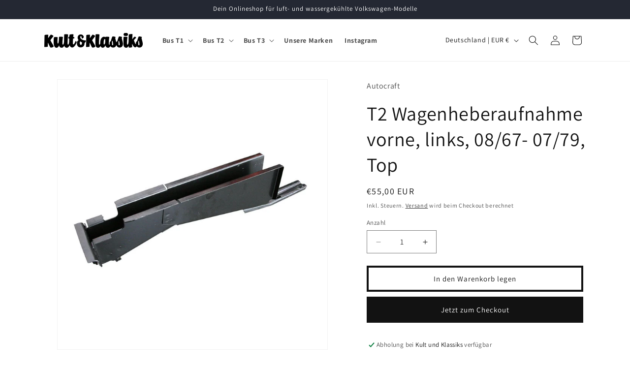

--- FILE ---
content_type: text/html; charset=utf-8
request_url: https://kultundklassiks.de/products/t2-wagenheberaufnahme-vorne-links-08-67-07-79
body_size: 44802
content:
<!doctype html>
<html class="js" lang="de">
  <head>
    <meta charset="utf-8">
    <meta http-equiv="X-UA-Compatible" content="IE=edge">
    <meta name="viewport" content="width=device-width,initial-scale=1">
    <meta name="theme-color" content="">
    <link rel="canonical" href="https://kultundklassiks.de/products/t2-wagenheberaufnahme-vorne-links-08-67-07-79"><link rel="preconnect" href="https://fonts.shopifycdn.com" crossorigin><title>
      VW Bus T2 Wagenheberaufnahme vorne, links, 08/67- 07/79
 &ndash; Kult und Klassiks</title>

    
      <meta name="description" content="T2 Wagenheberaufnahme für vorne - Sehr gute Qualität und Passform - Komplette Aufnahme - Passend für die linke Seite - Passend beim Bus T2 von 08/67- 07/79 - Vergleichsnr.: 211 703 115">
    

    

<meta property="og:site_name" content="Kult und Klassiks">
<meta property="og:url" content="https://kultundklassiks.de/products/t2-wagenheberaufnahme-vorne-links-08-67-07-79">
<meta property="og:title" content="VW Bus T2 Wagenheberaufnahme vorne, links, 08/67- 07/79">
<meta property="og:type" content="product">
<meta property="og:description" content="T2 Wagenheberaufnahme für vorne - Sehr gute Qualität und Passform - Komplette Aufnahme - Passend für die linke Seite - Passend beim Bus T2 von 08/67- 07/79 - Vergleichsnr.: 211 703 115"><meta property="og:image" content="http://kultundklassiks.de/cdn/shop/products/8583.21cce939.jpg?v=1619291819">
  <meta property="og:image:secure_url" content="https://kultundklassiks.de/cdn/shop/products/8583.21cce939.jpg?v=1619291819">
  <meta property="og:image:width" content="960">
  <meta property="og:image:height" content="960"><meta property="og:price:amount" content="55,00">
  <meta property="og:price:currency" content="EUR"><meta name="twitter:card" content="summary_large_image">
<meta name="twitter:title" content="VW Bus T2 Wagenheberaufnahme vorne, links, 08/67- 07/79">
<meta name="twitter:description" content="T2 Wagenheberaufnahme für vorne - Sehr gute Qualität und Passform - Komplette Aufnahme - Passend für die linke Seite - Passend beim Bus T2 von 08/67- 07/79 - Vergleichsnr.: 211 703 115">


    <script src="//kultundklassiks.de/cdn/shop/t/5/assets/constants.js?v=132983761750457495441734449347" defer="defer"></script>
    <script src="//kultundklassiks.de/cdn/shop/t/5/assets/pubsub.js?v=158357773527763999511734449349" defer="defer"></script>
    <script src="//kultundklassiks.de/cdn/shop/t/5/assets/global.js?v=152862011079830610291734449347" defer="defer"></script>
    <script src="//kultundklassiks.de/cdn/shop/t/5/assets/details-disclosure.js?v=13653116266235556501734449347" defer="defer"></script>
    <script src="//kultundklassiks.de/cdn/shop/t/5/assets/details-modal.js?v=25581673532751508451734449347" defer="defer"></script>
    <script src="//kultundklassiks.de/cdn/shop/t/5/assets/search-form.js?v=133129549252120666541734449349" defer="defer"></script><script src="//kultundklassiks.de/cdn/shop/t/5/assets/animations.js?v=88693664871331136111734449347" defer="defer"></script><script>window.performance && window.performance.mark && window.performance.mark('shopify.content_for_header.start');</script><meta id="shopify-digital-wallet" name="shopify-digital-wallet" content="/50716082339/digital_wallets/dialog">
<meta name="shopify-checkout-api-token" content="42da4cc545a476eed8565bb109ded37e">
<meta id="in-context-paypal-metadata" data-shop-id="50716082339" data-venmo-supported="false" data-environment="production" data-locale="de_DE" data-paypal-v4="true" data-currency="EUR">
<link rel="alternate" type="application/json+oembed" href="https://kultundklassiks.de/products/t2-wagenheberaufnahme-vorne-links-08-67-07-79.oembed">
<script async="async" src="/checkouts/internal/preloads.js?locale=de-DE"></script>
<script id="apple-pay-shop-capabilities" type="application/json">{"shopId":50716082339,"countryCode":"DE","currencyCode":"EUR","merchantCapabilities":["supports3DS"],"merchantId":"gid:\/\/shopify\/Shop\/50716082339","merchantName":"Kult und Klassiks","requiredBillingContactFields":["postalAddress","email"],"requiredShippingContactFields":["postalAddress","email"],"shippingType":"shipping","supportedNetworks":["visa","maestro","masterCard"],"total":{"type":"pending","label":"Kult und Klassiks","amount":"1.00"},"shopifyPaymentsEnabled":true,"supportsSubscriptions":true}</script>
<script id="shopify-features" type="application/json">{"accessToken":"42da4cc545a476eed8565bb109ded37e","betas":["rich-media-storefront-analytics"],"domain":"kultundklassiks.de","predictiveSearch":true,"shopId":50716082339,"locale":"de"}</script>
<script>var Shopify = Shopify || {};
Shopify.shop = "kultundklassiks.myshopify.com";
Shopify.locale = "de";
Shopify.currency = {"active":"EUR","rate":"1.0"};
Shopify.country = "DE";
Shopify.theme = {"name":"Theme Support - Dawn","id":173305692428,"schema_name":"Dawn","schema_version":"15.2.0","theme_store_id":887,"role":"main"};
Shopify.theme.handle = "null";
Shopify.theme.style = {"id":null,"handle":null};
Shopify.cdnHost = "kultundklassiks.de/cdn";
Shopify.routes = Shopify.routes || {};
Shopify.routes.root = "/";</script>
<script type="module">!function(o){(o.Shopify=o.Shopify||{}).modules=!0}(window);</script>
<script>!function(o){function n(){var o=[];function n(){o.push(Array.prototype.slice.apply(arguments))}return n.q=o,n}var t=o.Shopify=o.Shopify||{};t.loadFeatures=n(),t.autoloadFeatures=n()}(window);</script>
<script id="shop-js-analytics" type="application/json">{"pageType":"product"}</script>
<script defer="defer" async type="module" src="//kultundklassiks.de/cdn/shopifycloud/shop-js/modules/v2/client.init-shop-cart-sync_e98Ab_XN.de.esm.js"></script>
<script defer="defer" async type="module" src="//kultundklassiks.de/cdn/shopifycloud/shop-js/modules/v2/chunk.common_Pcw9EP95.esm.js"></script>
<script defer="defer" async type="module" src="//kultundklassiks.de/cdn/shopifycloud/shop-js/modules/v2/chunk.modal_CzmY4ZhL.esm.js"></script>
<script type="module">
  await import("//kultundklassiks.de/cdn/shopifycloud/shop-js/modules/v2/client.init-shop-cart-sync_e98Ab_XN.de.esm.js");
await import("//kultundklassiks.de/cdn/shopifycloud/shop-js/modules/v2/chunk.common_Pcw9EP95.esm.js");
await import("//kultundklassiks.de/cdn/shopifycloud/shop-js/modules/v2/chunk.modal_CzmY4ZhL.esm.js");

  window.Shopify.SignInWithShop?.initShopCartSync?.({"fedCMEnabled":true,"windoidEnabled":true});

</script>
<script id="__st">var __st={"a":50716082339,"offset":3600,"reqid":"fcffb999-5483-481e-97e7-a586576f017b-1769529287","pageurl":"kultundklassiks.de\/products\/t2-wagenheberaufnahme-vorne-links-08-67-07-79","u":"238f659089ac","p":"product","rtyp":"product","rid":6800917069987};</script>
<script>window.ShopifyPaypalV4VisibilityTracking = true;</script>
<script id="captcha-bootstrap">!function(){'use strict';const t='contact',e='account',n='new_comment',o=[[t,t],['blogs',n],['comments',n],[t,'customer']],c=[[e,'customer_login'],[e,'guest_login'],[e,'recover_customer_password'],[e,'create_customer']],r=t=>t.map((([t,e])=>`form[action*='/${t}']:not([data-nocaptcha='true']) input[name='form_type'][value='${e}']`)).join(','),a=t=>()=>t?[...document.querySelectorAll(t)].map((t=>t.form)):[];function s(){const t=[...o],e=r(t);return a(e)}const i='password',u='form_key',d=['recaptcha-v3-token','g-recaptcha-response','h-captcha-response',i],f=()=>{try{return window.sessionStorage}catch{return}},m='__shopify_v',_=t=>t.elements[u];function p(t,e,n=!1){try{const o=window.sessionStorage,c=JSON.parse(o.getItem(e)),{data:r}=function(t){const{data:e,action:n}=t;return t[m]||n?{data:e,action:n}:{data:t,action:n}}(c);for(const[e,n]of Object.entries(r))t.elements[e]&&(t.elements[e].value=n);n&&o.removeItem(e)}catch(o){console.error('form repopulation failed',{error:o})}}const l='form_type',E='cptcha';function T(t){t.dataset[E]=!0}const w=window,h=w.document,L='Shopify',v='ce_forms',y='captcha';let A=!1;((t,e)=>{const n=(g='f06e6c50-85a8-45c8-87d0-21a2b65856fe',I='https://cdn.shopify.com/shopifycloud/storefront-forms-hcaptcha/ce_storefront_forms_captcha_hcaptcha.v1.5.2.iife.js',D={infoText:'Durch hCaptcha geschützt',privacyText:'Datenschutz',termsText:'Allgemeine Geschäftsbedingungen'},(t,e,n)=>{const o=w[L][v],c=o.bindForm;if(c)return c(t,g,e,D).then(n);var r;o.q.push([[t,g,e,D],n]),r=I,A||(h.body.append(Object.assign(h.createElement('script'),{id:'captcha-provider',async:!0,src:r})),A=!0)});var g,I,D;w[L]=w[L]||{},w[L][v]=w[L][v]||{},w[L][v].q=[],w[L][y]=w[L][y]||{},w[L][y].protect=function(t,e){n(t,void 0,e),T(t)},Object.freeze(w[L][y]),function(t,e,n,w,h,L){const[v,y,A,g]=function(t,e,n){const i=e?o:[],u=t?c:[],d=[...i,...u],f=r(d),m=r(i),_=r(d.filter((([t,e])=>n.includes(e))));return[a(f),a(m),a(_),s()]}(w,h,L),I=t=>{const e=t.target;return e instanceof HTMLFormElement?e:e&&e.form},D=t=>v().includes(t);t.addEventListener('submit',(t=>{const e=I(t);if(!e)return;const n=D(e)&&!e.dataset.hcaptchaBound&&!e.dataset.recaptchaBound,o=_(e),c=g().includes(e)&&(!o||!o.value);(n||c)&&t.preventDefault(),c&&!n&&(function(t){try{if(!f())return;!function(t){const e=f();if(!e)return;const n=_(t);if(!n)return;const o=n.value;o&&e.removeItem(o)}(t);const e=Array.from(Array(32),(()=>Math.random().toString(36)[2])).join('');!function(t,e){_(t)||t.append(Object.assign(document.createElement('input'),{type:'hidden',name:u})),t.elements[u].value=e}(t,e),function(t,e){const n=f();if(!n)return;const o=[...t.querySelectorAll(`input[type='${i}']`)].map((({name:t})=>t)),c=[...d,...o],r={};for(const[a,s]of new FormData(t).entries())c.includes(a)||(r[a]=s);n.setItem(e,JSON.stringify({[m]:1,action:t.action,data:r}))}(t,e)}catch(e){console.error('failed to persist form',e)}}(e),e.submit())}));const S=(t,e)=>{t&&!t.dataset[E]&&(n(t,e.some((e=>e===t))),T(t))};for(const o of['focusin','change'])t.addEventListener(o,(t=>{const e=I(t);D(e)&&S(e,y())}));const B=e.get('form_key'),M=e.get(l),P=B&&M;t.addEventListener('DOMContentLoaded',(()=>{const t=y();if(P)for(const e of t)e.elements[l].value===M&&p(e,B);[...new Set([...A(),...v().filter((t=>'true'===t.dataset.shopifyCaptcha))])].forEach((e=>S(e,t)))}))}(h,new URLSearchParams(w.location.search),n,t,e,['guest_login'])})(!0,!0)}();</script>
<script integrity="sha256-4kQ18oKyAcykRKYeNunJcIwy7WH5gtpwJnB7kiuLZ1E=" data-source-attribution="shopify.loadfeatures" defer="defer" src="//kultundklassiks.de/cdn/shopifycloud/storefront/assets/storefront/load_feature-a0a9edcb.js" crossorigin="anonymous"></script>
<script data-source-attribution="shopify.dynamic_checkout.dynamic.init">var Shopify=Shopify||{};Shopify.PaymentButton=Shopify.PaymentButton||{isStorefrontPortableWallets:!0,init:function(){window.Shopify.PaymentButton.init=function(){};var t=document.createElement("script");t.src="https://kultundklassiks.de/cdn/shopifycloud/portable-wallets/latest/portable-wallets.de.js",t.type="module",document.head.appendChild(t)}};
</script>
<script data-source-attribution="shopify.dynamic_checkout.buyer_consent">
  function portableWalletsHideBuyerConsent(e){var t=document.getElementById("shopify-buyer-consent"),n=document.getElementById("shopify-subscription-policy-button");t&&n&&(t.classList.add("hidden"),t.setAttribute("aria-hidden","true"),n.removeEventListener("click",e))}function portableWalletsShowBuyerConsent(e){var t=document.getElementById("shopify-buyer-consent"),n=document.getElementById("shopify-subscription-policy-button");t&&n&&(t.classList.remove("hidden"),t.removeAttribute("aria-hidden"),n.addEventListener("click",e))}window.Shopify?.PaymentButton&&(window.Shopify.PaymentButton.hideBuyerConsent=portableWalletsHideBuyerConsent,window.Shopify.PaymentButton.showBuyerConsent=portableWalletsShowBuyerConsent);
</script>
<script>
  function portableWalletsCleanup(e){e&&e.src&&console.error("Failed to load portable wallets script "+e.src);var t=document.querySelectorAll("shopify-accelerated-checkout .shopify-payment-button__skeleton, shopify-accelerated-checkout-cart .wallet-cart-button__skeleton"),e=document.getElementById("shopify-buyer-consent");for(let e=0;e<t.length;e++)t[e].remove();e&&e.remove()}function portableWalletsNotLoadedAsModule(e){e instanceof ErrorEvent&&"string"==typeof e.message&&e.message.includes("import.meta")&&"string"==typeof e.filename&&e.filename.includes("portable-wallets")&&(window.removeEventListener("error",portableWalletsNotLoadedAsModule),window.Shopify.PaymentButton.failedToLoad=e,"loading"===document.readyState?document.addEventListener("DOMContentLoaded",window.Shopify.PaymentButton.init):window.Shopify.PaymentButton.init())}window.addEventListener("error",portableWalletsNotLoadedAsModule);
</script>

<script type="module" src="https://kultundklassiks.de/cdn/shopifycloud/portable-wallets/latest/portable-wallets.de.js" onError="portableWalletsCleanup(this)" crossorigin="anonymous"></script>
<script nomodule>
  document.addEventListener("DOMContentLoaded", portableWalletsCleanup);
</script>

<link id="shopify-accelerated-checkout-styles" rel="stylesheet" media="screen" href="https://kultundklassiks.de/cdn/shopifycloud/portable-wallets/latest/accelerated-checkout-backwards-compat.css" crossorigin="anonymous">
<style id="shopify-accelerated-checkout-cart">
        #shopify-buyer-consent {
  margin-top: 1em;
  display: inline-block;
  width: 100%;
}

#shopify-buyer-consent.hidden {
  display: none;
}

#shopify-subscription-policy-button {
  background: none;
  border: none;
  padding: 0;
  text-decoration: underline;
  font-size: inherit;
  cursor: pointer;
}

#shopify-subscription-policy-button::before {
  box-shadow: none;
}

      </style>
<script id="sections-script" data-sections="header" defer="defer" src="//kultundklassiks.de/cdn/shop/t/5/compiled_assets/scripts.js?v=694"></script>
<script>window.performance && window.performance.mark && window.performance.mark('shopify.content_for_header.end');</script>


    <style data-shopify>
      @font-face {
  font-family: Assistant;
  font-weight: 400;
  font-style: normal;
  font-display: swap;
  src: url("//kultundklassiks.de/cdn/fonts/assistant/assistant_n4.9120912a469cad1cc292572851508ca49d12e768.woff2") format("woff2"),
       url("//kultundklassiks.de/cdn/fonts/assistant/assistant_n4.6e9875ce64e0fefcd3f4446b7ec9036b3ddd2985.woff") format("woff");
}

      @font-face {
  font-family: Assistant;
  font-weight: 700;
  font-style: normal;
  font-display: swap;
  src: url("//kultundklassiks.de/cdn/fonts/assistant/assistant_n7.bf44452348ec8b8efa3aa3068825305886b1c83c.woff2") format("woff2"),
       url("//kultundklassiks.de/cdn/fonts/assistant/assistant_n7.0c887fee83f6b3bda822f1150b912c72da0f7b64.woff") format("woff");
}

      
      
      @font-face {
  font-family: Assistant;
  font-weight: 400;
  font-style: normal;
  font-display: swap;
  src: url("//kultundklassiks.de/cdn/fonts/assistant/assistant_n4.9120912a469cad1cc292572851508ca49d12e768.woff2") format("woff2"),
       url("//kultundklassiks.de/cdn/fonts/assistant/assistant_n4.6e9875ce64e0fefcd3f4446b7ec9036b3ddd2985.woff") format("woff");
}


      
        :root,
        .color-scheme-1 {
          --color-background: 255,255,255;
        
          --gradient-background: #ffffff;
        

        

        --color-foreground: 18,18,18;
        --color-background-contrast: 191,191,191;
        --color-shadow: 18,18,18;
        --color-button: 18,18,18;
        --color-button-text: 255,255,255;
        --color-secondary-button: 255,255,255;
        --color-secondary-button-text: 18,18,18;
        --color-link: 18,18,18;
        --color-badge-foreground: 18,18,18;
        --color-badge-background: 255,255,255;
        --color-badge-border: 18,18,18;
        --payment-terms-background-color: rgb(255 255 255);
      }
      
        
        .color-scheme-2 {
          --color-background: 243,243,243;
        
          --gradient-background: #f3f3f3;
        

        

        --color-foreground: 18,18,18;
        --color-background-contrast: 179,179,179;
        --color-shadow: 18,18,18;
        --color-button: 18,18,18;
        --color-button-text: 243,243,243;
        --color-secondary-button: 243,243,243;
        --color-secondary-button-text: 18,18,18;
        --color-link: 18,18,18;
        --color-badge-foreground: 18,18,18;
        --color-badge-background: 243,243,243;
        --color-badge-border: 18,18,18;
        --payment-terms-background-color: rgb(243 243 243);
      }
      
        
        .color-scheme-3 {
          --color-background: 36,40,51;
        
          --gradient-background: #242833;
        

        

        --color-foreground: 255,255,255;
        --color-background-contrast: 47,52,66;
        --color-shadow: 18,18,18;
        --color-button: 255,255,255;
        --color-button-text: 0,0,0;
        --color-secondary-button: 36,40,51;
        --color-secondary-button-text: 255,255,255;
        --color-link: 255,255,255;
        --color-badge-foreground: 255,255,255;
        --color-badge-background: 36,40,51;
        --color-badge-border: 255,255,255;
        --payment-terms-background-color: rgb(36 40 51);
      }
      
        
        .color-scheme-4 {
          --color-background: 18,18,18;
        
          --gradient-background: #121212;
        

        

        --color-foreground: 255,255,255;
        --color-background-contrast: 146,146,146;
        --color-shadow: 18,18,18;
        --color-button: 255,255,255;
        --color-button-text: 18,18,18;
        --color-secondary-button: 18,18,18;
        --color-secondary-button-text: 255,255,255;
        --color-link: 255,255,255;
        --color-badge-foreground: 255,255,255;
        --color-badge-background: 18,18,18;
        --color-badge-border: 255,255,255;
        --payment-terms-background-color: rgb(18 18 18);
      }
      
        
        .color-scheme-5 {
          --color-background: 51,79,180;
        
          --gradient-background: #334fb4;
        

        

        --color-foreground: 255,255,255;
        --color-background-contrast: 23,35,81;
        --color-shadow: 18,18,18;
        --color-button: 255,255,255;
        --color-button-text: 51,79,180;
        --color-secondary-button: 51,79,180;
        --color-secondary-button-text: 255,255,255;
        --color-link: 255,255,255;
        --color-badge-foreground: 255,255,255;
        --color-badge-background: 51,79,180;
        --color-badge-border: 255,255,255;
        --payment-terms-background-color: rgb(51 79 180);
      }
      

      body, .color-scheme-1, .color-scheme-2, .color-scheme-3, .color-scheme-4, .color-scheme-5 {
        color: rgba(var(--color-foreground), 0.75);
        background-color: rgb(var(--color-background));
      }

      :root {
        --font-body-family: Assistant, sans-serif;
        --font-body-style: normal;
        --font-body-weight: 400;
        --font-body-weight-bold: 700;

        --font-heading-family: Assistant, sans-serif;
        --font-heading-style: normal;
        --font-heading-weight: 400;

        --font-body-scale: 1.0;
        --font-heading-scale: 1.0;

        --media-padding: px;
        --media-border-opacity: 0.05;
        --media-border-width: 1px;
        --media-radius: 0px;
        --media-shadow-opacity: 0.0;
        --media-shadow-horizontal-offset: 0px;
        --media-shadow-vertical-offset: 4px;
        --media-shadow-blur-radius: 5px;
        --media-shadow-visible: 0;

        --page-width: 120rem;
        --page-width-margin: 0rem;

        --product-card-image-padding: 0.0rem;
        --product-card-corner-radius: 0.0rem;
        --product-card-text-alignment: left;
        --product-card-border-width: 0.7rem;
        --product-card-border-opacity: 0.1;
        --product-card-shadow-opacity: 0.0;
        --product-card-shadow-visible: 0;
        --product-card-shadow-horizontal-offset: 0.0rem;
        --product-card-shadow-vertical-offset: 0.4rem;
        --product-card-shadow-blur-radius: 0.5rem;

        --collection-card-image-padding: 0.0rem;
        --collection-card-corner-radius: 0.0rem;
        --collection-card-text-alignment: left;
        --collection-card-border-width: 0.0rem;
        --collection-card-border-opacity: 0.1;
        --collection-card-shadow-opacity: 0.0;
        --collection-card-shadow-visible: 0;
        --collection-card-shadow-horizontal-offset: 0.0rem;
        --collection-card-shadow-vertical-offset: 0.4rem;
        --collection-card-shadow-blur-radius: 0.5rem;

        --blog-card-image-padding: 0.0rem;
        --blog-card-corner-radius: 0.0rem;
        --blog-card-text-alignment: left;
        --blog-card-border-width: 0.0rem;
        --blog-card-border-opacity: 0.1;
        --blog-card-shadow-opacity: 0.0;
        --blog-card-shadow-visible: 0;
        --blog-card-shadow-horizontal-offset: 0.0rem;
        --blog-card-shadow-vertical-offset: 0.4rem;
        --blog-card-shadow-blur-radius: 0.5rem;

        --badge-corner-radius: 4.0rem;

        --popup-border-width: 1px;
        --popup-border-opacity: 0.1;
        --popup-corner-radius: 0px;
        --popup-shadow-opacity: 0.05;
        --popup-shadow-horizontal-offset: 0px;
        --popup-shadow-vertical-offset: 4px;
        --popup-shadow-blur-radius: 5px;

        --drawer-border-width: 1px;
        --drawer-border-opacity: 0.1;
        --drawer-shadow-opacity: 0.0;
        --drawer-shadow-horizontal-offset: 0px;
        --drawer-shadow-vertical-offset: 4px;
        --drawer-shadow-blur-radius: 5px;

        --spacing-sections-desktop: 0px;
        --spacing-sections-mobile: 0px;

        --grid-desktop-vertical-spacing: 8px;
        --grid-desktop-horizontal-spacing: 8px;
        --grid-mobile-vertical-spacing: 4px;
        --grid-mobile-horizontal-spacing: 4px;

        --text-boxes-border-opacity: 0.1;
        --text-boxes-border-width: 0px;
        --text-boxes-radius: 0px;
        --text-boxes-shadow-opacity: 0.0;
        --text-boxes-shadow-visible: 0;
        --text-boxes-shadow-horizontal-offset: 0px;
        --text-boxes-shadow-vertical-offset: 4px;
        --text-boxes-shadow-blur-radius: 5px;

        --buttons-radius: 0px;
        --buttons-radius-outset: 0px;
        --buttons-border-width: 4px;
        --buttons-border-opacity: 1.0;
        --buttons-shadow-opacity: 0.0;
        --buttons-shadow-visible: 0;
        --buttons-shadow-horizontal-offset: 0px;
        --buttons-shadow-vertical-offset: 4px;
        --buttons-shadow-blur-radius: 5px;
        --buttons-border-offset: 0px;

        --inputs-radius: 0px;
        --inputs-border-width: 1px;
        --inputs-border-opacity: 0.55;
        --inputs-shadow-opacity: 0.0;
        --inputs-shadow-horizontal-offset: 0px;
        --inputs-margin-offset: 0px;
        --inputs-shadow-vertical-offset: 4px;
        --inputs-shadow-blur-radius: 5px;
        --inputs-radius-outset: 0px;

        --variant-pills-radius: 40px;
        --variant-pills-border-width: 1px;
        --variant-pills-border-opacity: 0.55;
        --variant-pills-shadow-opacity: 0.0;
        --variant-pills-shadow-horizontal-offset: 0px;
        --variant-pills-shadow-vertical-offset: 4px;
        --variant-pills-shadow-blur-radius: 5px;
      }

      *,
      *::before,
      *::after {
        box-sizing: inherit;
      }

      html {
        box-sizing: border-box;
        font-size: calc(var(--font-body-scale) * 62.5%);
        height: 100%;
      }

      body {
        display: grid;
        grid-template-rows: auto auto 1fr auto;
        grid-template-columns: 100%;
        min-height: 100%;
        margin: 0;
        font-size: 1.5rem;
        letter-spacing: 0.06rem;
        line-height: calc(1 + 0.8 / var(--font-body-scale));
        font-family: var(--font-body-family);
        font-style: var(--font-body-style);
        font-weight: var(--font-body-weight);
      }

      @media screen and (min-width: 750px) {
        body {
          font-size: 1.6rem;
        }
      }
    </style>

    <link href="//kultundklassiks.de/cdn/shop/t/5/assets/base.css?v=159841507637079171801734449347" rel="stylesheet" type="text/css" media="all" />
    <link rel="stylesheet" href="//kultundklassiks.de/cdn/shop/t/5/assets/component-cart-items.css?v=123238115697927560811734449347" media="print" onload="this.media='all'">
      <link rel="preload" as="font" href="//kultundklassiks.de/cdn/fonts/assistant/assistant_n4.9120912a469cad1cc292572851508ca49d12e768.woff2" type="font/woff2" crossorigin>
      

      <link rel="preload" as="font" href="//kultundklassiks.de/cdn/fonts/assistant/assistant_n4.9120912a469cad1cc292572851508ca49d12e768.woff2" type="font/woff2" crossorigin>
      
<link href="//kultundklassiks.de/cdn/shop/t/5/assets/component-localization-form.css?v=170315343355214948141734449347" rel="stylesheet" type="text/css" media="all" />
      <script src="//kultundklassiks.de/cdn/shop/t/5/assets/localization-form.js?v=144176611646395275351734449348" defer="defer"></script><link
        rel="stylesheet"
        href="//kultundklassiks.de/cdn/shop/t/5/assets/component-predictive-search.css?v=118923337488134913561734449347"
        media="print"
        onload="this.media='all'"
      ><script>
      if (Shopify.designMode) {
        document.documentElement.classList.add('shopify-design-mode');
      }
    </script>
  <link href="https://monorail-edge.shopifysvc.com" rel="dns-prefetch">
<script>(function(){if ("sendBeacon" in navigator && "performance" in window) {try {var session_token_from_headers = performance.getEntriesByType('navigation')[0].serverTiming.find(x => x.name == '_s').description;} catch {var session_token_from_headers = undefined;}var session_cookie_matches = document.cookie.match(/_shopify_s=([^;]*)/);var session_token_from_cookie = session_cookie_matches && session_cookie_matches.length === 2 ? session_cookie_matches[1] : "";var session_token = session_token_from_headers || session_token_from_cookie || "";function handle_abandonment_event(e) {var entries = performance.getEntries().filter(function(entry) {return /monorail-edge.shopifysvc.com/.test(entry.name);});if (!window.abandonment_tracked && entries.length === 0) {window.abandonment_tracked = true;var currentMs = Date.now();var navigation_start = performance.timing.navigationStart;var payload = {shop_id: 50716082339,url: window.location.href,navigation_start,duration: currentMs - navigation_start,session_token,page_type: "product"};window.navigator.sendBeacon("https://monorail-edge.shopifysvc.com/v1/produce", JSON.stringify({schema_id: "online_store_buyer_site_abandonment/1.1",payload: payload,metadata: {event_created_at_ms: currentMs,event_sent_at_ms: currentMs}}));}}window.addEventListener('pagehide', handle_abandonment_event);}}());</script>
<script id="web-pixels-manager-setup">(function e(e,d,r,n,o){if(void 0===o&&(o={}),!Boolean(null===(a=null===(i=window.Shopify)||void 0===i?void 0:i.analytics)||void 0===a?void 0:a.replayQueue)){var i,a;window.Shopify=window.Shopify||{};var t=window.Shopify;t.analytics=t.analytics||{};var s=t.analytics;s.replayQueue=[],s.publish=function(e,d,r){return s.replayQueue.push([e,d,r]),!0};try{self.performance.mark("wpm:start")}catch(e){}var l=function(){var e={modern:/Edge?\/(1{2}[4-9]|1[2-9]\d|[2-9]\d{2}|\d{4,})\.\d+(\.\d+|)|Firefox\/(1{2}[4-9]|1[2-9]\d|[2-9]\d{2}|\d{4,})\.\d+(\.\d+|)|Chrom(ium|e)\/(9{2}|\d{3,})\.\d+(\.\d+|)|(Maci|X1{2}).+ Version\/(15\.\d+|(1[6-9]|[2-9]\d|\d{3,})\.\d+)([,.]\d+|)( \(\w+\)|)( Mobile\/\w+|) Safari\/|Chrome.+OPR\/(9{2}|\d{3,})\.\d+\.\d+|(CPU[ +]OS|iPhone[ +]OS|CPU[ +]iPhone|CPU IPhone OS|CPU iPad OS)[ +]+(15[._]\d+|(1[6-9]|[2-9]\d|\d{3,})[._]\d+)([._]\d+|)|Android:?[ /-](13[3-9]|1[4-9]\d|[2-9]\d{2}|\d{4,})(\.\d+|)(\.\d+|)|Android.+Firefox\/(13[5-9]|1[4-9]\d|[2-9]\d{2}|\d{4,})\.\d+(\.\d+|)|Android.+Chrom(ium|e)\/(13[3-9]|1[4-9]\d|[2-9]\d{2}|\d{4,})\.\d+(\.\d+|)|SamsungBrowser\/([2-9]\d|\d{3,})\.\d+/,legacy:/Edge?\/(1[6-9]|[2-9]\d|\d{3,})\.\d+(\.\d+|)|Firefox\/(5[4-9]|[6-9]\d|\d{3,})\.\d+(\.\d+|)|Chrom(ium|e)\/(5[1-9]|[6-9]\d|\d{3,})\.\d+(\.\d+|)([\d.]+$|.*Safari\/(?![\d.]+ Edge\/[\d.]+$))|(Maci|X1{2}).+ Version\/(10\.\d+|(1[1-9]|[2-9]\d|\d{3,})\.\d+)([,.]\d+|)( \(\w+\)|)( Mobile\/\w+|) Safari\/|Chrome.+OPR\/(3[89]|[4-9]\d|\d{3,})\.\d+\.\d+|(CPU[ +]OS|iPhone[ +]OS|CPU[ +]iPhone|CPU IPhone OS|CPU iPad OS)[ +]+(10[._]\d+|(1[1-9]|[2-9]\d|\d{3,})[._]\d+)([._]\d+|)|Android:?[ /-](13[3-9]|1[4-9]\d|[2-9]\d{2}|\d{4,})(\.\d+|)(\.\d+|)|Mobile Safari.+OPR\/([89]\d|\d{3,})\.\d+\.\d+|Android.+Firefox\/(13[5-9]|1[4-9]\d|[2-9]\d{2}|\d{4,})\.\d+(\.\d+|)|Android.+Chrom(ium|e)\/(13[3-9]|1[4-9]\d|[2-9]\d{2}|\d{4,})\.\d+(\.\d+|)|Android.+(UC? ?Browser|UCWEB|U3)[ /]?(15\.([5-9]|\d{2,})|(1[6-9]|[2-9]\d|\d{3,})\.\d+)\.\d+|SamsungBrowser\/(5\.\d+|([6-9]|\d{2,})\.\d+)|Android.+MQ{2}Browser\/(14(\.(9|\d{2,})|)|(1[5-9]|[2-9]\d|\d{3,})(\.\d+|))(\.\d+|)|K[Aa][Ii]OS\/(3\.\d+|([4-9]|\d{2,})\.\d+)(\.\d+|)/},d=e.modern,r=e.legacy,n=navigator.userAgent;return n.match(d)?"modern":n.match(r)?"legacy":"unknown"}(),u="modern"===l?"modern":"legacy",c=(null!=n?n:{modern:"",legacy:""})[u],f=function(e){return[e.baseUrl,"/wpm","/b",e.hashVersion,"modern"===e.buildTarget?"m":"l",".js"].join("")}({baseUrl:d,hashVersion:r,buildTarget:u}),m=function(e){var d=e.version,r=e.bundleTarget,n=e.surface,o=e.pageUrl,i=e.monorailEndpoint;return{emit:function(e){var a=e.status,t=e.errorMsg,s=(new Date).getTime(),l=JSON.stringify({metadata:{event_sent_at_ms:s},events:[{schema_id:"web_pixels_manager_load/3.1",payload:{version:d,bundle_target:r,page_url:o,status:a,surface:n,error_msg:t},metadata:{event_created_at_ms:s}}]});if(!i)return console&&console.warn&&console.warn("[Web Pixels Manager] No Monorail endpoint provided, skipping logging."),!1;try{return self.navigator.sendBeacon.bind(self.navigator)(i,l)}catch(e){}var u=new XMLHttpRequest;try{return u.open("POST",i,!0),u.setRequestHeader("Content-Type","text/plain"),u.send(l),!0}catch(e){return console&&console.warn&&console.warn("[Web Pixels Manager] Got an unhandled error while logging to Monorail."),!1}}}}({version:r,bundleTarget:l,surface:e.surface,pageUrl:self.location.href,monorailEndpoint:e.monorailEndpoint});try{o.browserTarget=l,function(e){var d=e.src,r=e.async,n=void 0===r||r,o=e.onload,i=e.onerror,a=e.sri,t=e.scriptDataAttributes,s=void 0===t?{}:t,l=document.createElement("script"),u=document.querySelector("head"),c=document.querySelector("body");if(l.async=n,l.src=d,a&&(l.integrity=a,l.crossOrigin="anonymous"),s)for(var f in s)if(Object.prototype.hasOwnProperty.call(s,f))try{l.dataset[f]=s[f]}catch(e){}if(o&&l.addEventListener("load",o),i&&l.addEventListener("error",i),u)u.appendChild(l);else{if(!c)throw new Error("Did not find a head or body element to append the script");c.appendChild(l)}}({src:f,async:!0,onload:function(){if(!function(){var e,d;return Boolean(null===(d=null===(e=window.Shopify)||void 0===e?void 0:e.analytics)||void 0===d?void 0:d.initialized)}()){var d=window.webPixelsManager.init(e)||void 0;if(d){var r=window.Shopify.analytics;r.replayQueue.forEach((function(e){var r=e[0],n=e[1],o=e[2];d.publishCustomEvent(r,n,o)})),r.replayQueue=[],r.publish=d.publishCustomEvent,r.visitor=d.visitor,r.initialized=!0}}},onerror:function(){return m.emit({status:"failed",errorMsg:"".concat(f," has failed to load")})},sri:function(e){var d=/^sha384-[A-Za-z0-9+/=]+$/;return"string"==typeof e&&d.test(e)}(c)?c:"",scriptDataAttributes:o}),m.emit({status:"loading"})}catch(e){m.emit({status:"failed",errorMsg:(null==e?void 0:e.message)||"Unknown error"})}}})({shopId: 50716082339,storefrontBaseUrl: "https://kultundklassiks.de",extensionsBaseUrl: "https://extensions.shopifycdn.com/cdn/shopifycloud/web-pixels-manager",monorailEndpoint: "https://monorail-edge.shopifysvc.com/unstable/produce_batch",surface: "storefront-renderer",enabledBetaFlags: ["2dca8a86"],webPixelsConfigList: [{"id":"471367948","configuration":"{\"pixel_id\":\"1062272614176312\",\"pixel_type\":\"facebook_pixel\",\"metaapp_system_user_token\":\"-\"}","eventPayloadVersion":"v1","runtimeContext":"OPEN","scriptVersion":"ca16bc87fe92b6042fbaa3acc2fbdaa6","type":"APP","apiClientId":2329312,"privacyPurposes":["ANALYTICS","MARKETING","SALE_OF_DATA"],"dataSharingAdjustments":{"protectedCustomerApprovalScopes":["read_customer_address","read_customer_email","read_customer_name","read_customer_personal_data","read_customer_phone"]}},{"id":"shopify-app-pixel","configuration":"{}","eventPayloadVersion":"v1","runtimeContext":"STRICT","scriptVersion":"0450","apiClientId":"shopify-pixel","type":"APP","privacyPurposes":["ANALYTICS","MARKETING"]},{"id":"shopify-custom-pixel","eventPayloadVersion":"v1","runtimeContext":"LAX","scriptVersion":"0450","apiClientId":"shopify-pixel","type":"CUSTOM","privacyPurposes":["ANALYTICS","MARKETING"]}],isMerchantRequest: false,initData: {"shop":{"name":"Kult und Klassiks","paymentSettings":{"currencyCode":"EUR"},"myshopifyDomain":"kultundklassiks.myshopify.com","countryCode":"DE","storefrontUrl":"https:\/\/kultundklassiks.de"},"customer":null,"cart":null,"checkout":null,"productVariants":[{"price":{"amount":55.0,"currencyCode":"EUR"},"product":{"title":"T2 Wagenheberaufnahme vorne, links, 08\/67- 07\/79, Top","vendor":"Autocraft","id":"6800917069987","untranslatedTitle":"T2 Wagenheberaufnahme vorne, links, 08\/67- 07\/79, Top","url":"\/products\/t2-wagenheberaufnahme-vorne-links-08-67-07-79","type":""},"id":"40056646533283","image":{"src":"\/\/kultundklassiks.de\/cdn\/shop\/products\/8583.21cce939.jpg?v=1619291819"},"sku":"211703115","title":"Default Title","untranslatedTitle":"Default Title"}],"purchasingCompany":null},},"https://kultundklassiks.de/cdn","fcfee988w5aeb613cpc8e4bc33m6693e112",{"modern":"","legacy":""},{"shopId":"50716082339","storefrontBaseUrl":"https:\/\/kultundklassiks.de","extensionBaseUrl":"https:\/\/extensions.shopifycdn.com\/cdn\/shopifycloud\/web-pixels-manager","surface":"storefront-renderer","enabledBetaFlags":"[\"2dca8a86\"]","isMerchantRequest":"false","hashVersion":"fcfee988w5aeb613cpc8e4bc33m6693e112","publish":"custom","events":"[[\"page_viewed\",{}],[\"product_viewed\",{\"productVariant\":{\"price\":{\"amount\":55.0,\"currencyCode\":\"EUR\"},\"product\":{\"title\":\"T2 Wagenheberaufnahme vorne, links, 08\/67- 07\/79, Top\",\"vendor\":\"Autocraft\",\"id\":\"6800917069987\",\"untranslatedTitle\":\"T2 Wagenheberaufnahme vorne, links, 08\/67- 07\/79, Top\",\"url\":\"\/products\/t2-wagenheberaufnahme-vorne-links-08-67-07-79\",\"type\":\"\"},\"id\":\"40056646533283\",\"image\":{\"src\":\"\/\/kultundklassiks.de\/cdn\/shop\/products\/8583.21cce939.jpg?v=1619291819\"},\"sku\":\"211703115\",\"title\":\"Default Title\",\"untranslatedTitle\":\"Default Title\"}}]]"});</script><script>
  window.ShopifyAnalytics = window.ShopifyAnalytics || {};
  window.ShopifyAnalytics.meta = window.ShopifyAnalytics.meta || {};
  window.ShopifyAnalytics.meta.currency = 'EUR';
  var meta = {"product":{"id":6800917069987,"gid":"gid:\/\/shopify\/Product\/6800917069987","vendor":"Autocraft","type":"","handle":"t2-wagenheberaufnahme-vorne-links-08-67-07-79","variants":[{"id":40056646533283,"price":5500,"name":"T2 Wagenheberaufnahme vorne, links, 08\/67- 07\/79, Top","public_title":null,"sku":"211703115"}],"remote":false},"page":{"pageType":"product","resourceType":"product","resourceId":6800917069987,"requestId":"fcffb999-5483-481e-97e7-a586576f017b-1769529287"}};
  for (var attr in meta) {
    window.ShopifyAnalytics.meta[attr] = meta[attr];
  }
</script>
<script class="analytics">
  (function () {
    var customDocumentWrite = function(content) {
      var jquery = null;

      if (window.jQuery) {
        jquery = window.jQuery;
      } else if (window.Checkout && window.Checkout.$) {
        jquery = window.Checkout.$;
      }

      if (jquery) {
        jquery('body').append(content);
      }
    };

    var hasLoggedConversion = function(token) {
      if (token) {
        return document.cookie.indexOf('loggedConversion=' + token) !== -1;
      }
      return false;
    }

    var setCookieIfConversion = function(token) {
      if (token) {
        var twoMonthsFromNow = new Date(Date.now());
        twoMonthsFromNow.setMonth(twoMonthsFromNow.getMonth() + 2);

        document.cookie = 'loggedConversion=' + token + '; expires=' + twoMonthsFromNow;
      }
    }

    var trekkie = window.ShopifyAnalytics.lib = window.trekkie = window.trekkie || [];
    if (trekkie.integrations) {
      return;
    }
    trekkie.methods = [
      'identify',
      'page',
      'ready',
      'track',
      'trackForm',
      'trackLink'
    ];
    trekkie.factory = function(method) {
      return function() {
        var args = Array.prototype.slice.call(arguments);
        args.unshift(method);
        trekkie.push(args);
        return trekkie;
      };
    };
    for (var i = 0; i < trekkie.methods.length; i++) {
      var key = trekkie.methods[i];
      trekkie[key] = trekkie.factory(key);
    }
    trekkie.load = function(config) {
      trekkie.config = config || {};
      trekkie.config.initialDocumentCookie = document.cookie;
      var first = document.getElementsByTagName('script')[0];
      var script = document.createElement('script');
      script.type = 'text/javascript';
      script.onerror = function(e) {
        var scriptFallback = document.createElement('script');
        scriptFallback.type = 'text/javascript';
        scriptFallback.onerror = function(error) {
                var Monorail = {
      produce: function produce(monorailDomain, schemaId, payload) {
        var currentMs = new Date().getTime();
        var event = {
          schema_id: schemaId,
          payload: payload,
          metadata: {
            event_created_at_ms: currentMs,
            event_sent_at_ms: currentMs
          }
        };
        return Monorail.sendRequest("https://" + monorailDomain + "/v1/produce", JSON.stringify(event));
      },
      sendRequest: function sendRequest(endpointUrl, payload) {
        // Try the sendBeacon API
        if (window && window.navigator && typeof window.navigator.sendBeacon === 'function' && typeof window.Blob === 'function' && !Monorail.isIos12()) {
          var blobData = new window.Blob([payload], {
            type: 'text/plain'
          });

          if (window.navigator.sendBeacon(endpointUrl, blobData)) {
            return true;
          } // sendBeacon was not successful

        } // XHR beacon

        var xhr = new XMLHttpRequest();

        try {
          xhr.open('POST', endpointUrl);
          xhr.setRequestHeader('Content-Type', 'text/plain');
          xhr.send(payload);
        } catch (e) {
          console.log(e);
        }

        return false;
      },
      isIos12: function isIos12() {
        return window.navigator.userAgent.lastIndexOf('iPhone; CPU iPhone OS 12_') !== -1 || window.navigator.userAgent.lastIndexOf('iPad; CPU OS 12_') !== -1;
      }
    };
    Monorail.produce('monorail-edge.shopifysvc.com',
      'trekkie_storefront_load_errors/1.1',
      {shop_id: 50716082339,
      theme_id: 173305692428,
      app_name: "storefront",
      context_url: window.location.href,
      source_url: "//kultundklassiks.de/cdn/s/trekkie.storefront.a804e9514e4efded663580eddd6991fcc12b5451.min.js"});

        };
        scriptFallback.async = true;
        scriptFallback.src = '//kultundklassiks.de/cdn/s/trekkie.storefront.a804e9514e4efded663580eddd6991fcc12b5451.min.js';
        first.parentNode.insertBefore(scriptFallback, first);
      };
      script.async = true;
      script.src = '//kultundklassiks.de/cdn/s/trekkie.storefront.a804e9514e4efded663580eddd6991fcc12b5451.min.js';
      first.parentNode.insertBefore(script, first);
    };
    trekkie.load(
      {"Trekkie":{"appName":"storefront","development":false,"defaultAttributes":{"shopId":50716082339,"isMerchantRequest":null,"themeId":173305692428,"themeCityHash":"9279959798886473850","contentLanguage":"de","currency":"EUR","eventMetadataId":"a93ebab4-ece2-4b9d-8e08-f5c2a4f3a74b"},"isServerSideCookieWritingEnabled":true,"monorailRegion":"shop_domain","enabledBetaFlags":["65f19447"]},"Session Attribution":{},"S2S":{"facebookCapiEnabled":true,"source":"trekkie-storefront-renderer","apiClientId":580111}}
    );

    var loaded = false;
    trekkie.ready(function() {
      if (loaded) return;
      loaded = true;

      window.ShopifyAnalytics.lib = window.trekkie;

      var originalDocumentWrite = document.write;
      document.write = customDocumentWrite;
      try { window.ShopifyAnalytics.merchantGoogleAnalytics.call(this); } catch(error) {};
      document.write = originalDocumentWrite;

      window.ShopifyAnalytics.lib.page(null,{"pageType":"product","resourceType":"product","resourceId":6800917069987,"requestId":"fcffb999-5483-481e-97e7-a586576f017b-1769529287","shopifyEmitted":true});

      var match = window.location.pathname.match(/checkouts\/(.+)\/(thank_you|post_purchase)/)
      var token = match? match[1]: undefined;
      if (!hasLoggedConversion(token)) {
        setCookieIfConversion(token);
        window.ShopifyAnalytics.lib.track("Viewed Product",{"currency":"EUR","variantId":40056646533283,"productId":6800917069987,"productGid":"gid:\/\/shopify\/Product\/6800917069987","name":"T2 Wagenheberaufnahme vorne, links, 08\/67- 07\/79, Top","price":"55.00","sku":"211703115","brand":"Autocraft","variant":null,"category":"","nonInteraction":true,"remote":false},undefined,undefined,{"shopifyEmitted":true});
      window.ShopifyAnalytics.lib.track("monorail:\/\/trekkie_storefront_viewed_product\/1.1",{"currency":"EUR","variantId":40056646533283,"productId":6800917069987,"productGid":"gid:\/\/shopify\/Product\/6800917069987","name":"T2 Wagenheberaufnahme vorne, links, 08\/67- 07\/79, Top","price":"55.00","sku":"211703115","brand":"Autocraft","variant":null,"category":"","nonInteraction":true,"remote":false,"referer":"https:\/\/kultundklassiks.de\/products\/t2-wagenheberaufnahme-vorne-links-08-67-07-79"});
      }
    });


        var eventsListenerScript = document.createElement('script');
        eventsListenerScript.async = true;
        eventsListenerScript.src = "//kultundklassiks.de/cdn/shopifycloud/storefront/assets/shop_events_listener-3da45d37.js";
        document.getElementsByTagName('head')[0].appendChild(eventsListenerScript);

})();</script>
<script
  defer
  src="https://kultundklassiks.de/cdn/shopifycloud/perf-kit/shopify-perf-kit-3.0.4.min.js"
  data-application="storefront-renderer"
  data-shop-id="50716082339"
  data-render-region="gcp-us-east1"
  data-page-type="product"
  data-theme-instance-id="173305692428"
  data-theme-name="Dawn"
  data-theme-version="15.2.0"
  data-monorail-region="shop_domain"
  data-resource-timing-sampling-rate="10"
  data-shs="true"
  data-shs-beacon="true"
  data-shs-export-with-fetch="true"
  data-shs-logs-sample-rate="1"
  data-shs-beacon-endpoint="https://kultundklassiks.de/api/collect"
></script>
</head>

  <body class="gradient">
    <a class="skip-to-content-link button visually-hidden" href="#MainContent">
      Direkt zum Inhalt
    </a><!-- BEGIN sections: header-group -->
<div id="shopify-section-sections--23810777809164__announcement-bar" class="shopify-section shopify-section-group-header-group announcement-bar-section"><link href="//kultundklassiks.de/cdn/shop/t/5/assets/component-slideshow.css?v=17933591812325749411734449347" rel="stylesheet" type="text/css" media="all" />
<link href="//kultundklassiks.de/cdn/shop/t/5/assets/component-slider.css?v=14039311878856620671734449347" rel="stylesheet" type="text/css" media="all" />


<div
  class="utility-bar color-scheme-3 gradient utility-bar--bottom-border"
  
>
  <div class="page-width utility-bar__grid"><div
        class="announcement-bar"
        role="region"
        aria-label="Ankündigung"
        
      ><p class="announcement-bar__message h5">
            <span>Dein Onlineshop für luft- und wassergekühlte Volkswagen-Modelle</span></p></div><div class="localization-wrapper">
</div>
  </div>
</div>


</div><div id="shopify-section-sections--23810777809164__header" class="shopify-section shopify-section-group-header-group section-header"><link rel="stylesheet" href="//kultundklassiks.de/cdn/shop/t/5/assets/component-list-menu.css?v=151968516119678728991734449347" media="print" onload="this.media='all'">
<link rel="stylesheet" href="//kultundklassiks.de/cdn/shop/t/5/assets/component-search.css?v=165164710990765432851734449347" media="print" onload="this.media='all'">
<link rel="stylesheet" href="//kultundklassiks.de/cdn/shop/t/5/assets/component-menu-drawer.css?v=147478906057189667651734449347" media="print" onload="this.media='all'">
<link rel="stylesheet" href="//kultundklassiks.de/cdn/shop/t/5/assets/component-cart-notification.css?v=54116361853792938221734449347" media="print" onload="this.media='all'"><link rel="stylesheet" href="//kultundklassiks.de/cdn/shop/t/5/assets/component-price.css?v=70172745017360139101734449347" media="print" onload="this.media='all'"><style>
  header-drawer {
    justify-self: start;
    margin-left: -1.2rem;
  }@media screen and (min-width: 990px) {
      header-drawer {
        display: none;
      }
    }.menu-drawer-container {
    display: flex;
  }

  .list-menu {
    list-style: none;
    padding: 0;
    margin: 0;
  }

  .list-menu--inline {
    display: inline-flex;
    flex-wrap: wrap;
  }

  summary.list-menu__item {
    padding-right: 2.7rem;
  }

  .list-menu__item {
    display: flex;
    align-items: center;
    line-height: calc(1 + 0.3 / var(--font-body-scale));
  }

  .list-menu__item--link {
    text-decoration: none;
    padding-bottom: 1rem;
    padding-top: 1rem;
    line-height: calc(1 + 0.8 / var(--font-body-scale));
  }

  @media screen and (min-width: 750px) {
    .list-menu__item--link {
      padding-bottom: 0.5rem;
      padding-top: 0.5rem;
    }
  }
</style><style data-shopify>.header {
    padding: 10px 3rem 10px 3rem;
  }

  .section-header {
    position: sticky; /* This is for fixing a Safari z-index issue. PR #2147 */
    margin-bottom: 0px;
  }

  @media screen and (min-width: 750px) {
    .section-header {
      margin-bottom: 0px;
    }
  }

  @media screen and (min-width: 990px) {
    .header {
      padding-top: 20px;
      padding-bottom: 20px;
    }
  }</style><script src="//kultundklassiks.de/cdn/shop/t/5/assets/cart-notification.js?v=133508293167896966491734449347" defer="defer"></script><sticky-header data-sticky-type="on-scroll-up" class="header-wrapper color-scheme-1 gradient header-wrapper--border-bottom"><header class="header header--middle-left header--mobile-center page-width header--has-menu header--has-account header--has-localizations">

<header-drawer data-breakpoint="tablet">
  <details id="Details-menu-drawer-container" class="menu-drawer-container">
    <summary
      class="header__icon header__icon--menu header__icon--summary link focus-inset"
      aria-label="Menü"
    >
      <span><svg xmlns="http://www.w3.org/2000/svg" fill="none" class="icon icon-hamburger" viewBox="0 0 18 16"><path fill="currentColor" d="M1 .5a.5.5 0 1 0 0 1h15.71a.5.5 0 0 0 0-1zM.5 8a.5.5 0 0 1 .5-.5h15.71a.5.5 0 0 1 0 1H1A.5.5 0 0 1 .5 8m0 7a.5.5 0 0 1 .5-.5h15.71a.5.5 0 0 1 0 1H1a.5.5 0 0 1-.5-.5"/></svg>
<svg xmlns="http://www.w3.org/2000/svg" fill="none" class="icon icon-close" viewBox="0 0 18 17"><path fill="currentColor" d="M.865 15.978a.5.5 0 0 0 .707.707l7.433-7.431 7.579 7.282a.501.501 0 0 0 .846-.37.5.5 0 0 0-.153-.351L9.712 8.546l7.417-7.416a.5.5 0 1 0-.707-.708L8.991 7.853 1.413.573a.5.5 0 1 0-.693.72l7.563 7.268z"/></svg>
</span>
    </summary>
    <div id="menu-drawer" class="gradient menu-drawer motion-reduce color-scheme-5">
      <div class="menu-drawer__inner-container">
        <div class="menu-drawer__navigation-container">
          <nav class="menu-drawer__navigation">
            <ul class="menu-drawer__menu has-submenu list-menu" role="list"><li><details id="Details-menu-drawer-menu-item-1">
                      <summary
                        id="HeaderDrawer-bus-t1"
                        class="menu-drawer__menu-item list-menu__item link link--text focus-inset"
                      >
                        Bus T1
                        <span class="svg-wrapper"><svg xmlns="http://www.w3.org/2000/svg" fill="none" class="icon icon-arrow" viewBox="0 0 14 10"><path fill="currentColor" fill-rule="evenodd" d="M8.537.808a.5.5 0 0 1 .817-.162l4 4a.5.5 0 0 1 0 .708l-4 4a.5.5 0 1 1-.708-.708L11.793 5.5H1a.5.5 0 0 1 0-1h10.793L8.646 1.354a.5.5 0 0 1-.109-.546" clip-rule="evenodd"/></svg>
</span>
                        <span class="svg-wrapper"><svg class="icon icon-caret" viewBox="0 0 10 6"><path fill="currentColor" fill-rule="evenodd" d="M9.354.646a.5.5 0 0 0-.708 0L5 4.293 1.354.646a.5.5 0 0 0-.708.708l4 4a.5.5 0 0 0 .708 0l4-4a.5.5 0 0 0 0-.708" clip-rule="evenodd"/></svg>
</span>
                      </summary>
                      <div
                        id="link-bus-t1"
                        class="menu-drawer__submenu has-submenu gradient motion-reduce"
                        tabindex="-1"
                      >
                        <div class="menu-drawer__inner-submenu">
                          <button class="menu-drawer__close-button link link--text focus-inset" aria-expanded="true">
                            <span class="svg-wrapper"><svg xmlns="http://www.w3.org/2000/svg" fill="none" class="icon icon-arrow" viewBox="0 0 14 10"><path fill="currentColor" fill-rule="evenodd" d="M8.537.808a.5.5 0 0 1 .817-.162l4 4a.5.5 0 0 1 0 .708l-4 4a.5.5 0 1 1-.708-.708L11.793 5.5H1a.5.5 0 0 1 0-1h10.793L8.646 1.354a.5.5 0 0 1-.109-.546" clip-rule="evenodd"/></svg>
</span>
                            Bus T1
                          </button>
                          <ul class="menu-drawer__menu list-menu" role="list" tabindex="-1"><li><a
                                    id="HeaderDrawer-bus-t1-t1-abgasanlage"
                                    href="/collections/t1-abgasanlage"
                                    class="menu-drawer__menu-item link link--text list-menu__item focus-inset"
                                    
                                  >
                                    T1 Abgasanlage
                                  </a></li><li><details id="Details-menu-drawer-bus-t1-t1-anbauteile">
                                    <summary
                                      id="HeaderDrawer-bus-t1-t1-anbauteile"
                                      class="menu-drawer__menu-item link link--text list-menu__item focus-inset"
                                    >
                                      T1 Anbauteile
                                      <span class="svg-wrapper"><svg xmlns="http://www.w3.org/2000/svg" fill="none" class="icon icon-arrow" viewBox="0 0 14 10"><path fill="currentColor" fill-rule="evenodd" d="M8.537.808a.5.5 0 0 1 .817-.162l4 4a.5.5 0 0 1 0 .708l-4 4a.5.5 0 1 1-.708-.708L11.793 5.5H1a.5.5 0 0 1 0-1h10.793L8.646 1.354a.5.5 0 0 1-.109-.546" clip-rule="evenodd"/></svg>
</span>
                                      <span class="svg-wrapper"><svg class="icon icon-caret" viewBox="0 0 10 6"><path fill="currentColor" fill-rule="evenodd" d="M9.354.646a.5.5 0 0 0-.708 0L5 4.293 1.354.646a.5.5 0 0 0-.708.708l4 4a.5.5 0 0 0 .708 0l4-4a.5.5 0 0 0 0-.708" clip-rule="evenodd"/></svg>
</span>
                                    </summary>
                                    <div
                                      id="childlink-t1-anbauteile"
                                      class="menu-drawer__submenu has-submenu gradient motion-reduce"
                                    >
                                      <button
                                        class="menu-drawer__close-button link link--text focus-inset"
                                        aria-expanded="true"
                                      >
                                        <span class="svg-wrapper"><svg xmlns="http://www.w3.org/2000/svg" fill="none" class="icon icon-arrow" viewBox="0 0 14 10"><path fill="currentColor" fill-rule="evenodd" d="M8.537.808a.5.5 0 0 1 .817-.162l4 4a.5.5 0 0 1 0 .708l-4 4a.5.5 0 1 1-.708-.708L11.793 5.5H1a.5.5 0 0 1 0-1h10.793L8.646 1.354a.5.5 0 0 1-.109-.546" clip-rule="evenodd"/></svg>
</span>
                                        T1 Anbauteile
                                      </button>
                                      <ul
                                        class="menu-drawer__menu list-menu"
                                        role="list"
                                        tabindex="-1"
                                      ><li>
                                            <a
                                              id="HeaderDrawer-bus-t1-t1-anbauteile-t1-heckklappe"
                                              href="/collections/t1-heckklappe"
                                              class="menu-drawer__menu-item link link--text list-menu__item focus-inset"
                                              
                                            >
                                              T1 Heckklappe
                                            </a>
                                          </li></ul>
                                    </div>
                                  </details></li><li><details id="Details-menu-drawer-bus-t1-t1-bremse">
                                    <summary
                                      id="HeaderDrawer-bus-t1-t1-bremse"
                                      class="menu-drawer__menu-item link link--text list-menu__item focus-inset"
                                    >
                                      T1 Bremse
                                      <span class="svg-wrapper"><svg xmlns="http://www.w3.org/2000/svg" fill="none" class="icon icon-arrow" viewBox="0 0 14 10"><path fill="currentColor" fill-rule="evenodd" d="M8.537.808a.5.5 0 0 1 .817-.162l4 4a.5.5 0 0 1 0 .708l-4 4a.5.5 0 1 1-.708-.708L11.793 5.5H1a.5.5 0 0 1 0-1h10.793L8.646 1.354a.5.5 0 0 1-.109-.546" clip-rule="evenodd"/></svg>
</span>
                                      <span class="svg-wrapper"><svg class="icon icon-caret" viewBox="0 0 10 6"><path fill="currentColor" fill-rule="evenodd" d="M9.354.646a.5.5 0 0 0-.708 0L5 4.293 1.354.646a.5.5 0 0 0-.708.708l4 4a.5.5 0 0 0 .708 0l4-4a.5.5 0 0 0 0-.708" clip-rule="evenodd"/></svg>
</span>
                                    </summary>
                                    <div
                                      id="childlink-t1-bremse"
                                      class="menu-drawer__submenu has-submenu gradient motion-reduce"
                                    >
                                      <button
                                        class="menu-drawer__close-button link link--text focus-inset"
                                        aria-expanded="true"
                                      >
                                        <span class="svg-wrapper"><svg xmlns="http://www.w3.org/2000/svg" fill="none" class="icon icon-arrow" viewBox="0 0 14 10"><path fill="currentColor" fill-rule="evenodd" d="M8.537.808a.5.5 0 0 1 .817-.162l4 4a.5.5 0 0 1 0 .708l-4 4a.5.5 0 1 1-.708-.708L11.793 5.5H1a.5.5 0 0 1 0-1h10.793L8.646 1.354a.5.5 0 0 1-.109-.546" clip-rule="evenodd"/></svg>
</span>
                                        T1 Bremse
                                      </button>
                                      <ul
                                        class="menu-drawer__menu list-menu"
                                        role="list"
                                        tabindex="-1"
                                      ><li>
                                            <a
                                              id="HeaderDrawer-bus-t1-t1-bremse-t1-bremsbacken-bremsbelage-radbremszylinder"
                                              href="/collections/t1-bremsbacken-bremsbelage-radbremszylinder"
                                              class="menu-drawer__menu-item link link--text list-menu__item focus-inset"
                                              
                                            >
                                              T1 Bremsbacken / Bremsbeläge / Radbremszylinder
                                            </a>
                                          </li><li>
                                            <a
                                              id="HeaderDrawer-bus-t1-t1-bremse-t1-bremsschlauche-bremsleitungen"
                                              href="/collections/t1-bremsschlauche-bremsleitungen"
                                              class="menu-drawer__menu-item link link--text list-menu__item focus-inset"
                                              
                                            >
                                              T1 Bremsschläuche / Bremsleitungen
                                            </a>
                                          </li><li>
                                            <a
                                              id="HeaderDrawer-bus-t1-t1-bremse-t1-bremstrommeln-bremsankerbleche"
                                              href="/collections/t1-bremstrommeln-bremsankerbleche"
                                              class="menu-drawer__menu-item link link--text list-menu__item focus-inset"
                                              
                                            >
                                              T1 Bremstrommeln / Bremsankerbleche
                                            </a>
                                          </li><li>
                                            <a
                                              id="HeaderDrawer-bus-t1-t1-bremse-t1-felgen-zubehor"
                                              href="/collections/t1-felgen-zubehor"
                                              class="menu-drawer__menu-item link link--text list-menu__item focus-inset"
                                              
                                            >
                                              T1 Felgen / Zubehör
                                            </a>
                                          </li><li>
                                            <a
                                              id="HeaderDrawer-bus-t1-t1-bremse-t1-handbremsseile"
                                              href="/collections/t1-handbremsseile"
                                              class="menu-drawer__menu-item link link--text list-menu__item focus-inset"
                                              
                                            >
                                              T1 Handbremsseile
                                            </a>
                                          </li><li>
                                            <a
                                              id="HeaderDrawer-bus-t1-t1-bremse-t1-hauptbremszylinder"
                                              href="/collections/t1-hauptbremszylinder"
                                              class="menu-drawer__menu-item link link--text list-menu__item focus-inset"
                                              
                                            >
                                              T1 Hauptbremszylinder
                                            </a>
                                          </li></ul>
                                    </div>
                                  </details></li><li><details id="Details-menu-drawer-bus-t1-t1-dichtungen">
                                    <summary
                                      id="HeaderDrawer-bus-t1-t1-dichtungen"
                                      class="menu-drawer__menu-item link link--text list-menu__item focus-inset"
                                    >
                                      T1 Dichtungen
                                      <span class="svg-wrapper"><svg xmlns="http://www.w3.org/2000/svg" fill="none" class="icon icon-arrow" viewBox="0 0 14 10"><path fill="currentColor" fill-rule="evenodd" d="M8.537.808a.5.5 0 0 1 .817-.162l4 4a.5.5 0 0 1 0 .708l-4 4a.5.5 0 1 1-.708-.708L11.793 5.5H1a.5.5 0 0 1 0-1h10.793L8.646 1.354a.5.5 0 0 1-.109-.546" clip-rule="evenodd"/></svg>
</span>
                                      <span class="svg-wrapper"><svg class="icon icon-caret" viewBox="0 0 10 6"><path fill="currentColor" fill-rule="evenodd" d="M9.354.646a.5.5 0 0 0-.708 0L5 4.293 1.354.646a.5.5 0 0 0-.708.708l4 4a.5.5 0 0 0 .708 0l4-4a.5.5 0 0 0 0-.708" clip-rule="evenodd"/></svg>
</span>
                                    </summary>
                                    <div
                                      id="childlink-t1-dichtungen"
                                      class="menu-drawer__submenu has-submenu gradient motion-reduce"
                                    >
                                      <button
                                        class="menu-drawer__close-button link link--text focus-inset"
                                        aria-expanded="true"
                                      >
                                        <span class="svg-wrapper"><svg xmlns="http://www.w3.org/2000/svg" fill="none" class="icon icon-arrow" viewBox="0 0 14 10"><path fill="currentColor" fill-rule="evenodd" d="M8.537.808a.5.5 0 0 1 .817-.162l4 4a.5.5 0 0 1 0 .708l-4 4a.5.5 0 1 1-.708-.708L11.793 5.5H1a.5.5 0 0 1 0-1h10.793L8.646 1.354a.5.5 0 0 1-.109-.546" clip-rule="evenodd"/></svg>
</span>
                                        T1 Dichtungen
                                      </button>
                                      <ul
                                        class="menu-drawer__menu list-menu"
                                        role="list"
                                        tabindex="-1"
                                      ><li>
                                            <a
                                              id="HeaderDrawer-bus-t1-t1-dichtungen-t1-fensterdichtungen"
                                              href="/collections/t1-fensterdichtungen"
                                              class="menu-drawer__menu-item link link--text list-menu__item focus-inset"
                                              
                                            >
                                              T1 Fensterdichtungen
                                            </a>
                                          </li><li>
                                            <a
                                              id="HeaderDrawer-bus-t1-t1-dichtungen-t1-motorklappendichtung"
                                              href="/collections/t1-motorklappendichtung"
                                              class="menu-drawer__menu-item link link--text list-menu__item focus-inset"
                                              
                                            >
                                              T1 Motorklappendichtung
                                            </a>
                                          </li><li>
                                            <a
                                              id="HeaderDrawer-bus-t1-t1-dichtungen-t1-heckklappendichtung"
                                              href="/collections/t1-heckklappendichtung"
                                              class="menu-drawer__menu-item link link--text list-menu__item focus-inset"
                                              
                                            >
                                              T1 Heckklappendichtung
                                            </a>
                                          </li><li>
                                            <a
                                              id="HeaderDrawer-bus-t1-t1-dichtungen-t1-turdichtungen"
                                              href="/collections/t1-turdichtungen"
                                              class="menu-drawer__menu-item link link--text list-menu__item focus-inset"
                                              
                                            >
                                              T1 Türdichtungen
                                            </a>
                                          </li></ul>
                                    </div>
                                  </details></li><li><details id="Details-menu-drawer-bus-t1-t1-elektrik">
                                    <summary
                                      id="HeaderDrawer-bus-t1-t1-elektrik"
                                      class="menu-drawer__menu-item link link--text list-menu__item focus-inset"
                                    >
                                      T1 Elektrik
                                      <span class="svg-wrapper"><svg xmlns="http://www.w3.org/2000/svg" fill="none" class="icon icon-arrow" viewBox="0 0 14 10"><path fill="currentColor" fill-rule="evenodd" d="M8.537.808a.5.5 0 0 1 .817-.162l4 4a.5.5 0 0 1 0 .708l-4 4a.5.5 0 1 1-.708-.708L11.793 5.5H1a.5.5 0 0 1 0-1h10.793L8.646 1.354a.5.5 0 0 1-.109-.546" clip-rule="evenodd"/></svg>
</span>
                                      <span class="svg-wrapper"><svg class="icon icon-caret" viewBox="0 0 10 6"><path fill="currentColor" fill-rule="evenodd" d="M9.354.646a.5.5 0 0 0-.708 0L5 4.293 1.354.646a.5.5 0 0 0-.708.708l4 4a.5.5 0 0 0 .708 0l4-4a.5.5 0 0 0 0-.708" clip-rule="evenodd"/></svg>
</span>
                                    </summary>
                                    <div
                                      id="childlink-t1-elektrik"
                                      class="menu-drawer__submenu has-submenu gradient motion-reduce"
                                    >
                                      <button
                                        class="menu-drawer__close-button link link--text focus-inset"
                                        aria-expanded="true"
                                      >
                                        <span class="svg-wrapper"><svg xmlns="http://www.w3.org/2000/svg" fill="none" class="icon icon-arrow" viewBox="0 0 14 10"><path fill="currentColor" fill-rule="evenodd" d="M8.537.808a.5.5 0 0 1 .817-.162l4 4a.5.5 0 0 1 0 .708l-4 4a.5.5 0 1 1-.708-.708L11.793 5.5H1a.5.5 0 0 1 0-1h10.793L8.646 1.354a.5.5 0 0 1-.109-.546" clip-rule="evenodd"/></svg>
</span>
                                        T1 Elektrik
                                      </button>
                                      <ul
                                        class="menu-drawer__menu list-menu"
                                        role="list"
                                        tabindex="-1"
                                      ><li>
                                            <a
                                              id="HeaderDrawer-bus-t1-t1-elektrik-t1-anlasser"
                                              href="/collections/t1-anlasser"
                                              class="menu-drawer__menu-item link link--text list-menu__item focus-inset"
                                              
                                            >
                                              T1 Anlasser
                                            </a>
                                          </li><li>
                                            <a
                                              id="HeaderDrawer-bus-t1-t1-elektrik-t1-lichtmaschine"
                                              href="/collections/t1-lichtmaschine"
                                              class="menu-drawer__menu-item link link--text list-menu__item focus-inset"
                                              
                                            >
                                              T1 Lichtmaschine
                                            </a>
                                          </li><li>
                                            <a
                                              id="HeaderDrawer-bus-t1-t1-elektrik-t1-ruckleuchten"
                                              href="/collections/t1-ruckleuchten"
                                              class="menu-drawer__menu-item link link--text list-menu__item focus-inset"
                                              
                                            >
                                              T1 Rückleuchten
                                            </a>
                                          </li><li>
                                            <a
                                              id="HeaderDrawer-bus-t1-t1-elektrik-t1-schalter-relais-zubehor"
                                              href="/collections/t1-schalter-relais-zubehor"
                                              class="menu-drawer__menu-item link link--text list-menu__item focus-inset"
                                              
                                            >
                                              T1 Schalter / Relais / Zubehör
                                            </a>
                                          </li><li>
                                            <a
                                              id="HeaderDrawer-bus-t1-t1-elektrik-t1-zundung"
                                              href="/collections/t1-zundung"
                                              class="menu-drawer__menu-item link link--text list-menu__item focus-inset"
                                              
                                            >
                                              T1 Zündung
                                            </a>
                                          </li></ul>
                                    </div>
                                  </details></li><li><details id="Details-menu-drawer-bus-t1-t1-getriebe-kupplung-antrieb">
                                    <summary
                                      id="HeaderDrawer-bus-t1-t1-getriebe-kupplung-antrieb"
                                      class="menu-drawer__menu-item link link--text list-menu__item focus-inset"
                                    >
                                      T1 Getriebe / Kupplung / Antrieb
                                      <span class="svg-wrapper"><svg xmlns="http://www.w3.org/2000/svg" fill="none" class="icon icon-arrow" viewBox="0 0 14 10"><path fill="currentColor" fill-rule="evenodd" d="M8.537.808a.5.5 0 0 1 .817-.162l4 4a.5.5 0 0 1 0 .708l-4 4a.5.5 0 1 1-.708-.708L11.793 5.5H1a.5.5 0 0 1 0-1h10.793L8.646 1.354a.5.5 0 0 1-.109-.546" clip-rule="evenodd"/></svg>
</span>
                                      <span class="svg-wrapper"><svg class="icon icon-caret" viewBox="0 0 10 6"><path fill="currentColor" fill-rule="evenodd" d="M9.354.646a.5.5 0 0 0-.708 0L5 4.293 1.354.646a.5.5 0 0 0-.708.708l4 4a.5.5 0 0 0 .708 0l4-4a.5.5 0 0 0 0-.708" clip-rule="evenodd"/></svg>
</span>
                                    </summary>
                                    <div
                                      id="childlink-t1-getriebe-kupplung-antrieb"
                                      class="menu-drawer__submenu has-submenu gradient motion-reduce"
                                    >
                                      <button
                                        class="menu-drawer__close-button link link--text focus-inset"
                                        aria-expanded="true"
                                      >
                                        <span class="svg-wrapper"><svg xmlns="http://www.w3.org/2000/svg" fill="none" class="icon icon-arrow" viewBox="0 0 14 10"><path fill="currentColor" fill-rule="evenodd" d="M8.537.808a.5.5 0 0 1 .817-.162l4 4a.5.5 0 0 1 0 .708l-4 4a.5.5 0 1 1-.708-.708L11.793 5.5H1a.5.5 0 0 1 0-1h10.793L8.646 1.354a.5.5 0 0 1-.109-.546" clip-rule="evenodd"/></svg>
</span>
                                        T1 Getriebe / Kupplung / Antrieb
                                      </button>
                                      <ul
                                        class="menu-drawer__menu list-menu"
                                        role="list"
                                        tabindex="-1"
                                      ><li>
                                            <a
                                              id="HeaderDrawer-bus-t1-t1-getriebe-kupplung-antrieb-t1-schalthebel-schaltstangen"
                                              href="/collections/t1-schalthebel-schaltstangen"
                                              class="menu-drawer__menu-item link link--text list-menu__item focus-inset"
                                              
                                            >
                                              T1 Schalthebel / Schaltstangen
                                            </a>
                                          </li><li>
                                            <a
                                              id="HeaderDrawer-bus-t1-t1-getriebe-kupplung-antrieb-t1-getriebe-zubehor"
                                              href="/collections/t1-getriebe-zubehor"
                                              class="menu-drawer__menu-item link link--text list-menu__item focus-inset"
                                              
                                            >
                                              T1 Getriebe / Zubehör
                                            </a>
                                          </li></ul>
                                    </div>
                                  </details></li><li><details id="Details-menu-drawer-bus-t1-t1-hinterachse">
                                    <summary
                                      id="HeaderDrawer-bus-t1-t1-hinterachse"
                                      class="menu-drawer__menu-item link link--text list-menu__item focus-inset"
                                    >
                                      T1 Hinterachse
                                      <span class="svg-wrapper"><svg xmlns="http://www.w3.org/2000/svg" fill="none" class="icon icon-arrow" viewBox="0 0 14 10"><path fill="currentColor" fill-rule="evenodd" d="M8.537.808a.5.5 0 0 1 .817-.162l4 4a.5.5 0 0 1 0 .708l-4 4a.5.5 0 1 1-.708-.708L11.793 5.5H1a.5.5 0 0 1 0-1h10.793L8.646 1.354a.5.5 0 0 1-.109-.546" clip-rule="evenodd"/></svg>
</span>
                                      <span class="svg-wrapper"><svg class="icon icon-caret" viewBox="0 0 10 6"><path fill="currentColor" fill-rule="evenodd" d="M9.354.646a.5.5 0 0 0-.708 0L5 4.293 1.354.646a.5.5 0 0 0-.708.708l4 4a.5.5 0 0 0 .708 0l4-4a.5.5 0 0 0 0-.708" clip-rule="evenodd"/></svg>
</span>
                                    </summary>
                                    <div
                                      id="childlink-t1-hinterachse"
                                      class="menu-drawer__submenu has-submenu gradient motion-reduce"
                                    >
                                      <button
                                        class="menu-drawer__close-button link link--text focus-inset"
                                        aria-expanded="true"
                                      >
                                        <span class="svg-wrapper"><svg xmlns="http://www.w3.org/2000/svg" fill="none" class="icon icon-arrow" viewBox="0 0 14 10"><path fill="currentColor" fill-rule="evenodd" d="M8.537.808a.5.5 0 0 1 .817-.162l4 4a.5.5 0 0 1 0 .708l-4 4a.5.5 0 1 1-.708-.708L11.793 5.5H1a.5.5 0 0 1 0-1h10.793L8.646 1.354a.5.5 0 0 1-.109-.546" clip-rule="evenodd"/></svg>
</span>
                                        T1 Hinterachse
                                      </button>
                                      <ul
                                        class="menu-drawer__menu list-menu"
                                        role="list"
                                        tabindex="-1"
                                      ><li>
                                            <a
                                              id="HeaderDrawer-bus-t1-t1-hinterachse-t1-hinterachse"
                                              href="/collections/t1-hinterachse-1"
                                              class="menu-drawer__menu-item link link--text list-menu__item focus-inset"
                                              
                                            >
                                              T1 Hinterachse
                                            </a>
                                          </li><li>
                                            <a
                                              id="HeaderDrawer-bus-t1-t1-hinterachse-t1-radlager-hinten"
                                              href="/collections/vw-bus-t1/T1-Radlager-hinten"
                                              class="menu-drawer__menu-item link link--text list-menu__item focus-inset"
                                              
                                            >
                                              T1 Radlager hinten
                                            </a>
                                          </li></ul>
                                    </div>
                                  </details></li><li><details id="Details-menu-drawer-bus-t1-t1-hubdach">
                                    <summary
                                      id="HeaderDrawer-bus-t1-t1-hubdach"
                                      class="menu-drawer__menu-item link link--text list-menu__item focus-inset"
                                    >
                                      T1 Hubdach
                                      <span class="svg-wrapper"><svg xmlns="http://www.w3.org/2000/svg" fill="none" class="icon icon-arrow" viewBox="0 0 14 10"><path fill="currentColor" fill-rule="evenodd" d="M8.537.808a.5.5 0 0 1 .817-.162l4 4a.5.5 0 0 1 0 .708l-4 4a.5.5 0 1 1-.708-.708L11.793 5.5H1a.5.5 0 0 1 0-1h10.793L8.646 1.354a.5.5 0 0 1-.109-.546" clip-rule="evenodd"/></svg>
</span>
                                      <span class="svg-wrapper"><svg class="icon icon-caret" viewBox="0 0 10 6"><path fill="currentColor" fill-rule="evenodd" d="M9.354.646a.5.5 0 0 0-.708 0L5 4.293 1.354.646a.5.5 0 0 0-.708.708l4 4a.5.5 0 0 0 .708 0l4-4a.5.5 0 0 0 0-.708" clip-rule="evenodd"/></svg>
</span>
                                    </summary>
                                    <div
                                      id="childlink-t1-hubdach"
                                      class="menu-drawer__submenu has-submenu gradient motion-reduce"
                                    >
                                      <button
                                        class="menu-drawer__close-button link link--text focus-inset"
                                        aria-expanded="true"
                                      >
                                        <span class="svg-wrapper"><svg xmlns="http://www.w3.org/2000/svg" fill="none" class="icon icon-arrow" viewBox="0 0 14 10"><path fill="currentColor" fill-rule="evenodd" d="M8.537.808a.5.5 0 0 1 .817-.162l4 4a.5.5 0 0 1 0 .708l-4 4a.5.5 0 1 1-.708-.708L11.793 5.5H1a.5.5 0 0 1 0-1h10.793L8.646 1.354a.5.5 0 0 1-.109-.546" clip-rule="evenodd"/></svg>
</span>
                                        T1 Hubdach
                                      </button>
                                      <ul
                                        class="menu-drawer__menu list-menu"
                                        role="list"
                                        tabindex="-1"
                                      ><li>
                                            <a
                                              id="HeaderDrawer-bus-t1-t1-hubdach-t1-westfalia-hubdach-zubehor"
                                              href="/collections/t1-westfalia-hubdach-zubehor"
                                              class="menu-drawer__menu-item link link--text list-menu__item focus-inset"
                                              
                                            >
                                              T1 Westfalia Hubdach Zubehör
                                            </a>
                                          </li></ul>
                                    </div>
                                  </details></li><li><details id="Details-menu-drawer-bus-t1-t1-innenausstattung">
                                    <summary
                                      id="HeaderDrawer-bus-t1-t1-innenausstattung"
                                      class="menu-drawer__menu-item link link--text list-menu__item focus-inset"
                                    >
                                      T1 Innenausstattung
                                      <span class="svg-wrapper"><svg xmlns="http://www.w3.org/2000/svg" fill="none" class="icon icon-arrow" viewBox="0 0 14 10"><path fill="currentColor" fill-rule="evenodd" d="M8.537.808a.5.5 0 0 1 .817-.162l4 4a.5.5 0 0 1 0 .708l-4 4a.5.5 0 1 1-.708-.708L11.793 5.5H1a.5.5 0 0 1 0-1h10.793L8.646 1.354a.5.5 0 0 1-.109-.546" clip-rule="evenodd"/></svg>
</span>
                                      <span class="svg-wrapper"><svg class="icon icon-caret" viewBox="0 0 10 6"><path fill="currentColor" fill-rule="evenodd" d="M9.354.646a.5.5 0 0 0-.708 0L5 4.293 1.354.646a.5.5 0 0 0-.708.708l4 4a.5.5 0 0 0 .708 0l4-4a.5.5 0 0 0 0-.708" clip-rule="evenodd"/></svg>
</span>
                                    </summary>
                                    <div
                                      id="childlink-t1-innenausstattung"
                                      class="menu-drawer__submenu has-submenu gradient motion-reduce"
                                    >
                                      <button
                                        class="menu-drawer__close-button link link--text focus-inset"
                                        aria-expanded="true"
                                      >
                                        <span class="svg-wrapper"><svg xmlns="http://www.w3.org/2000/svg" fill="none" class="icon icon-arrow" viewBox="0 0 14 10"><path fill="currentColor" fill-rule="evenodd" d="M8.537.808a.5.5 0 0 1 .817-.162l4 4a.5.5 0 0 1 0 .708l-4 4a.5.5 0 1 1-.708-.708L11.793 5.5H1a.5.5 0 0 1 0-1h10.793L8.646 1.354a.5.5 0 0 1-.109-.546" clip-rule="evenodd"/></svg>
</span>
                                        T1 Innenausstattung
                                      </button>
                                      <ul
                                        class="menu-drawer__menu list-menu"
                                        role="list"
                                        tabindex="-1"
                                      ><li>
                                            <a
                                              id="HeaderDrawer-bus-t1-t1-innenausstattung-t1-abdeckungen-zubehor"
                                              href="/collections/t1-abdeckungen-zubehor"
                                              class="menu-drawer__menu-item link link--text list-menu__item focus-inset"
                                              
                                            >
                                              T1 Abdeckungen / Zubehör
                                            </a>
                                          </li><li>
                                            <a
                                              id="HeaderDrawer-bus-t1-t1-innenausstattung-t1-armaturenbrett"
                                              href="/collections/t1-armaturenbrett"
                                              class="menu-drawer__menu-item link link--text list-menu__item focus-inset"
                                              
                                            >
                                              T1 Armaturenbrett
                                            </a>
                                          </li><li>
                                            <a
                                              id="HeaderDrawer-bus-t1-t1-innenausstattung-t1-himmel"
                                              href="/collections/t1-himmel"
                                              class="menu-drawer__menu-item link link--text list-menu__item focus-inset"
                                              
                                            >
                                              T1 Himmel
                                            </a>
                                          </li><li>
                                            <a
                                              id="HeaderDrawer-bus-t1-t1-innenausstattung-t1-innenspiegel"
                                              href="/collections/t1-innenspiegel"
                                              class="menu-drawer__menu-item link link--text list-menu__item focus-inset"
                                              
                                            >
                                              T1 Innenspiegel
                                            </a>
                                          </li><li>
                                            <a
                                              id="HeaderDrawer-bus-t1-t1-innenausstattung-t1-sitz-zubehor"
                                              href="/collections/t1-sitz-zubehor"
                                              class="menu-drawer__menu-item link link--text list-menu__item focus-inset"
                                              
                                            >
                                              T1 Sitz / Zubehör
                                            </a>
                                          </li><li>
                                            <a
                                              id="HeaderDrawer-bus-t1-t1-innenausstattung-t1-sonnenblenden"
                                              href="/collections/t1-sonnenblenden"
                                              class="menu-drawer__menu-item link link--text list-menu__item focus-inset"
                                              
                                            >
                                              T1 Sonnenblenden
                                            </a>
                                          </li><li>
                                            <a
                                              id="HeaderDrawer-bus-t1-t1-innenausstattung-t1-teppiche-gummimatten"
                                              href="/collections/t1-teppiche-gummimatten"
                                              class="menu-drawer__menu-item link link--text list-menu__item focus-inset"
                                              
                                            >
                                              T1 Teppiche / Gummimatten
                                            </a>
                                          </li><li>
                                            <a
                                              id="HeaderDrawer-bus-t1-t1-innenausstattung-t1-turen-zubehor"
                                              href="/collections/t1-turen-zubehor"
                                              class="menu-drawer__menu-item link link--text list-menu__item focus-inset"
                                              
                                            >
                                              T1 Türen / Zubehör
                                            </a>
                                          </li><li>
                                            <a
                                              id="HeaderDrawer-bus-t1-t1-innenausstattung-t1-verkleidung-befestigung"
                                              href="/collections/t1-verkleidung-befestigung"
                                              class="menu-drawer__menu-item link link--text list-menu__item focus-inset"
                                              
                                            >
                                              T1 Verkleidung / Befestigung
                                            </a>
                                          </li></ul>
                                    </div>
                                  </details></li><li><details id="Details-menu-drawer-bus-t1-t1-karosserie-reparaturbleche">
                                    <summary
                                      id="HeaderDrawer-bus-t1-t1-karosserie-reparaturbleche"
                                      class="menu-drawer__menu-item link link--text list-menu__item focus-inset"
                                    >
                                      T1 Karosserie / Reparaturbleche
                                      <span class="svg-wrapper"><svg xmlns="http://www.w3.org/2000/svg" fill="none" class="icon icon-arrow" viewBox="0 0 14 10"><path fill="currentColor" fill-rule="evenodd" d="M8.537.808a.5.5 0 0 1 .817-.162l4 4a.5.5 0 0 1 0 .708l-4 4a.5.5 0 1 1-.708-.708L11.793 5.5H1a.5.5 0 0 1 0-1h10.793L8.646 1.354a.5.5 0 0 1-.109-.546" clip-rule="evenodd"/></svg>
</span>
                                      <span class="svg-wrapper"><svg class="icon icon-caret" viewBox="0 0 10 6"><path fill="currentColor" fill-rule="evenodd" d="M9.354.646a.5.5 0 0 0-.708 0L5 4.293 1.354.646a.5.5 0 0 0-.708.708l4 4a.5.5 0 0 0 .708 0l4-4a.5.5 0 0 0 0-.708" clip-rule="evenodd"/></svg>
</span>
                                    </summary>
                                    <div
                                      id="childlink-t1-karosserie-reparaturbleche"
                                      class="menu-drawer__submenu has-submenu gradient motion-reduce"
                                    >
                                      <button
                                        class="menu-drawer__close-button link link--text focus-inset"
                                        aria-expanded="true"
                                      >
                                        <span class="svg-wrapper"><svg xmlns="http://www.w3.org/2000/svg" fill="none" class="icon icon-arrow" viewBox="0 0 14 10"><path fill="currentColor" fill-rule="evenodd" d="M8.537.808a.5.5 0 0 1 .817-.162l4 4a.5.5 0 0 1 0 .708l-4 4a.5.5 0 1 1-.708-.708L11.793 5.5H1a.5.5 0 0 1 0-1h10.793L8.646 1.354a.5.5 0 0 1-.109-.546" clip-rule="evenodd"/></svg>
</span>
                                        T1 Karosserie / Reparaturbleche
                                      </button>
                                      <ul
                                        class="menu-drawer__menu list-menu"
                                        role="list"
                                        tabindex="-1"
                                      ><li>
                                            <a
                                              id="HeaderDrawer-bus-t1-t1-karosserie-reparaturbleche-t1-bodenbleche"
                                              href="/collections/t1-bodenbleche"
                                              class="menu-drawer__menu-item link link--text list-menu__item focus-inset"
                                              
                                            >
                                              T1 Bodenbleche
                                            </a>
                                          </li><li>
                                            <a
                                              id="HeaderDrawer-bus-t1-t1-karosserie-reparaturbleche-t1-chassis-schweller"
                                              href="/collections/t1-chassis-schweller"
                                              class="menu-drawer__menu-item link link--text list-menu__item focus-inset"
                                              
                                            >
                                              T1 Chassis / Schweller
                                            </a>
                                          </li><li>
                                            <a
                                              id="HeaderDrawer-bus-t1-t1-karosserie-reparaturbleche-t1-ecken-batterieboden"
                                              href="/collections/t1-ecken-batterieboden"
                                              class="menu-drawer__menu-item link link--text list-menu__item focus-inset"
                                              
                                            >
                                              T1 Ecken / Batterieboden
                                            </a>
                                          </li><li>
                                            <a
                                              id="HeaderDrawer-bus-t1-t1-karosserie-reparaturbleche-t1-frontblech"
                                              href="/collections/t1-front"
                                              class="menu-drawer__menu-item link link--text list-menu__item focus-inset"
                                              
                                            >
                                              T1 Frontblech
                                            </a>
                                          </li><li>
                                            <a
                                              id="HeaderDrawer-bus-t1-t1-karosserie-reparaturbleche-t1-heckblech"
                                              href="/collections/t1-heckblech"
                                              class="menu-drawer__menu-item link link--text list-menu__item focus-inset"
                                              
                                            >
                                              T1 Heckblech
                                            </a>
                                          </li><li>
                                            <a
                                              id="HeaderDrawer-bus-t1-t1-karosserie-reparaturbleche-t1-motorklappe-zubehor"
                                              href="/collections/t1-motorklappe-zubehor"
                                              class="menu-drawer__menu-item link link--text list-menu__item focus-inset"
                                              
                                            >
                                              T1 Motorklappe / Zubehör
                                            </a>
                                          </li><li>
                                            <a
                                              id="HeaderDrawer-bus-t1-t1-karosserie-reparaturbleche-t1-radlauf"
                                              href="/collections/t1-radlauf"
                                              class="menu-drawer__menu-item link link--text list-menu__item focus-inset"
                                              
                                            >
                                              T1 Radlauf
                                            </a>
                                          </li><li>
                                            <a
                                              id="HeaderDrawer-bus-t1-t1-karosserie-reparaturbleche-t1-turen-zubehor"
                                              href="/collections/t1-turen-zubehor"
                                              class="menu-drawer__menu-item link link--text list-menu__item focus-inset"
                                              
                                            >
                                              T1 Türen / Zubehör
                                            </a>
                                          </li></ul>
                                    </div>
                                  </details></li><li><details id="Details-menu-drawer-bus-t1-t1-kraftstoffversorgung">
                                    <summary
                                      id="HeaderDrawer-bus-t1-t1-kraftstoffversorgung"
                                      class="menu-drawer__menu-item link link--text list-menu__item focus-inset"
                                    >
                                      T1 Kraftstoffversorgung
                                      <span class="svg-wrapper"><svg xmlns="http://www.w3.org/2000/svg" fill="none" class="icon icon-arrow" viewBox="0 0 14 10"><path fill="currentColor" fill-rule="evenodd" d="M8.537.808a.5.5 0 0 1 .817-.162l4 4a.5.5 0 0 1 0 .708l-4 4a.5.5 0 1 1-.708-.708L11.793 5.5H1a.5.5 0 0 1 0-1h10.793L8.646 1.354a.5.5 0 0 1-.109-.546" clip-rule="evenodd"/></svg>
</span>
                                      <span class="svg-wrapper"><svg class="icon icon-caret" viewBox="0 0 10 6"><path fill="currentColor" fill-rule="evenodd" d="M9.354.646a.5.5 0 0 0-.708 0L5 4.293 1.354.646a.5.5 0 0 0-.708.708l4 4a.5.5 0 0 0 .708 0l4-4a.5.5 0 0 0 0-.708" clip-rule="evenodd"/></svg>
</span>
                                    </summary>
                                    <div
                                      id="childlink-t1-kraftstoffversorgung"
                                      class="menu-drawer__submenu has-submenu gradient motion-reduce"
                                    >
                                      <button
                                        class="menu-drawer__close-button link link--text focus-inset"
                                        aria-expanded="true"
                                      >
                                        <span class="svg-wrapper"><svg xmlns="http://www.w3.org/2000/svg" fill="none" class="icon icon-arrow" viewBox="0 0 14 10"><path fill="currentColor" fill-rule="evenodd" d="M8.537.808a.5.5 0 0 1 .817-.162l4 4a.5.5 0 0 1 0 .708l-4 4a.5.5 0 1 1-.708-.708L11.793 5.5H1a.5.5 0 0 1 0-1h10.793L8.646 1.354a.5.5 0 0 1-.109-.546" clip-rule="evenodd"/></svg>
</span>
                                        T1 Kraftstoffversorgung
                                      </button>
                                      <ul
                                        class="menu-drawer__menu list-menu"
                                        role="list"
                                        tabindex="-1"
                                      ><li>
                                            <a
                                              id="HeaderDrawer-bus-t1-t1-kraftstoffversorgung-t1-vergaser"
                                              href="/collections/t1-vergaser-1-6-l"
                                              class="menu-drawer__menu-item link link--text list-menu__item focus-inset"
                                              
                                            >
                                              T1 Vergaser 
                                            </a>
                                          </li><li>
                                            <a
                                              id="HeaderDrawer-bus-t1-t1-kraftstoffversorgung-t1-benzinpumpe"
                                              href="/collections/t1-benzinpumpe"
                                              class="menu-drawer__menu-item link link--text list-menu__item focus-inset"
                                              
                                            >
                                              T1 Benzinpumpe
                                            </a>
                                          </li><li>
                                            <a
                                              id="HeaderDrawer-bus-t1-t1-kraftstoffversorgung-t1-benzintank-zubehor"
                                              href="/collections/t1-benzintank-zubehor"
                                              class="menu-drawer__menu-item link link--text list-menu__item focus-inset"
                                              
                                            >
                                              T1 Benzintank / Zubehör
                                            </a>
                                          </li><li>
                                            <a
                                              id="HeaderDrawer-bus-t1-t1-kraftstoffversorgung-t1-benzinleitung"
                                              href="/collections/t1-benzinleitung"
                                              class="menu-drawer__menu-item link link--text list-menu__item focus-inset"
                                              
                                            >
                                              T1 Benzinleitung
                                            </a>
                                          </li></ul>
                                    </div>
                                  </details></li><li><details id="Details-menu-drawer-bus-t1-t1-motor">
                                    <summary
                                      id="HeaderDrawer-bus-t1-t1-motor"
                                      class="menu-drawer__menu-item link link--text list-menu__item focus-inset"
                                    >
                                      T1 Motor
                                      <span class="svg-wrapper"><svg xmlns="http://www.w3.org/2000/svg" fill="none" class="icon icon-arrow" viewBox="0 0 14 10"><path fill="currentColor" fill-rule="evenodd" d="M8.537.808a.5.5 0 0 1 .817-.162l4 4a.5.5 0 0 1 0 .708l-4 4a.5.5 0 1 1-.708-.708L11.793 5.5H1a.5.5 0 0 1 0-1h10.793L8.646 1.354a.5.5 0 0 1-.109-.546" clip-rule="evenodd"/></svg>
</span>
                                      <span class="svg-wrapper"><svg class="icon icon-caret" viewBox="0 0 10 6"><path fill="currentColor" fill-rule="evenodd" d="M9.354.646a.5.5 0 0 0-.708 0L5 4.293 1.354.646a.5.5 0 0 0-.708.708l4 4a.5.5 0 0 0 .708 0l4-4a.5.5 0 0 0 0-.708" clip-rule="evenodd"/></svg>
</span>
                                    </summary>
                                    <div
                                      id="childlink-t1-motor"
                                      class="menu-drawer__submenu has-submenu gradient motion-reduce"
                                    >
                                      <button
                                        class="menu-drawer__close-button link link--text focus-inset"
                                        aria-expanded="true"
                                      >
                                        <span class="svg-wrapper"><svg xmlns="http://www.w3.org/2000/svg" fill="none" class="icon icon-arrow" viewBox="0 0 14 10"><path fill="currentColor" fill-rule="evenodd" d="M8.537.808a.5.5 0 0 1 .817-.162l4 4a.5.5 0 0 1 0 .708l-4 4a.5.5 0 1 1-.708-.708L11.793 5.5H1a.5.5 0 0 1 0-1h10.793L8.646 1.354a.5.5 0 0 1-.109-.546" clip-rule="evenodd"/></svg>
</span>
                                        T1 Motor
                                      </button>
                                      <ul
                                        class="menu-drawer__menu list-menu"
                                        role="list"
                                        tabindex="-1"
                                      ><li>
                                            <a
                                              id="HeaderDrawer-bus-t1-t1-motor-t1-keilriemen"
                                              href="/collections/t1-keilriemen"
                                              class="menu-drawer__menu-item link link--text list-menu__item focus-inset"
                                              
                                            >
                                              T1 Keilriemen
                                            </a>
                                          </li><li>
                                            <a
                                              id="HeaderDrawer-bus-t1-t1-motor-t1-kolben-zylinder-anbauteile"
                                              href="/collections/t1-kolben-zylinder-anbauteile"
                                              class="menu-drawer__menu-item link link--text list-menu__item focus-inset"
                                              
                                            >
                                              T1 Kolben/ Zylinder/ Anbauteile
                                            </a>
                                          </li><li>
                                            <a
                                              id="HeaderDrawer-bus-t1-t1-motor-t1-kurbelwelle"
                                              href="/collections/t1-kurbelwelle"
                                              class="menu-drawer__menu-item link link--text list-menu__item focus-inset"
                                              
                                            >
                                              T1 Kurbelwelle
                                            </a>
                                          </li><li>
                                            <a
                                              id="HeaderDrawer-bus-t1-t1-motor-t1-motordichtsatz"
                                              href="/collections/t1-motordichtsatz"
                                              class="menu-drawer__menu-item link link--text list-menu__item focus-inset"
                                              
                                            >
                                              T1 Motordichtsatz
                                            </a>
                                          </li><li>
                                            <a
                                              id="HeaderDrawer-bus-t1-t1-motor-t1-motorraumdichtung"
                                              href="/collections/t1-motorraumdichtung"
                                              class="menu-drawer__menu-item link link--text list-menu__item focus-inset"
                                              
                                            >
                                              T1 Motorraumdichtung
                                            </a>
                                          </li><li>
                                            <a
                                              id="HeaderDrawer-bus-t1-t1-motor-t1-motorverblechung"
                                              href="/collections/t1-motorverblechung"
                                              class="menu-drawer__menu-item link link--text list-menu__item focus-inset"
                                              
                                            >
                                              T1 Motorverblechung
                                            </a>
                                          </li><li>
                                            <a
                                              id="HeaderDrawer-bus-t1-t1-motor-t1-zylinderkopf-ventiltrieb"
                                              href="/collections/t1-zylinderkopfe-zubehor"
                                              class="menu-drawer__menu-item link link--text list-menu__item focus-inset"
                                              
                                            >
                                              T1 Zylinderkopf / Ventiltrieb
                                            </a>
                                          </li><li>
                                            <a
                                              id="HeaderDrawer-bus-t1-t1-motor-t1-zundung"
                                              href="/collections/t1-zundung"
                                              class="menu-drawer__menu-item link link--text list-menu__item focus-inset"
                                              
                                            >
                                              T1 Zündung
                                            </a>
                                          </li><li>
                                            <a
                                              id="HeaderDrawer-bus-t1-t1-motor-t1-olsystem"
                                              href="/collections/t1-olsystem"
                                              class="menu-drawer__menu-item link link--text list-menu__item focus-inset"
                                              
                                            >
                                              T1 Ölsystem
                                            </a>
                                          </li></ul>
                                    </div>
                                  </details></li><li><details id="Details-menu-drawer-bus-t1-t1-pedalwerk-zuge-tachowellen">
                                    <summary
                                      id="HeaderDrawer-bus-t1-t1-pedalwerk-zuge-tachowellen"
                                      class="menu-drawer__menu-item link link--text list-menu__item focus-inset"
                                    >
                                      T1 Pedalwerk / Züge / Tachowellen
                                      <span class="svg-wrapper"><svg xmlns="http://www.w3.org/2000/svg" fill="none" class="icon icon-arrow" viewBox="0 0 14 10"><path fill="currentColor" fill-rule="evenodd" d="M8.537.808a.5.5 0 0 1 .817-.162l4 4a.5.5 0 0 1 0 .708l-4 4a.5.5 0 1 1-.708-.708L11.793 5.5H1a.5.5 0 0 1 0-1h10.793L8.646 1.354a.5.5 0 0 1-.109-.546" clip-rule="evenodd"/></svg>
</span>
                                      <span class="svg-wrapper"><svg class="icon icon-caret" viewBox="0 0 10 6"><path fill="currentColor" fill-rule="evenodd" d="M9.354.646a.5.5 0 0 0-.708 0L5 4.293 1.354.646a.5.5 0 0 0-.708.708l4 4a.5.5 0 0 0 .708 0l4-4a.5.5 0 0 0 0-.708" clip-rule="evenodd"/></svg>
</span>
                                    </summary>
                                    <div
                                      id="childlink-t1-pedalwerk-zuge-tachowellen"
                                      class="menu-drawer__submenu has-submenu gradient motion-reduce"
                                    >
                                      <button
                                        class="menu-drawer__close-button link link--text focus-inset"
                                        aria-expanded="true"
                                      >
                                        <span class="svg-wrapper"><svg xmlns="http://www.w3.org/2000/svg" fill="none" class="icon icon-arrow" viewBox="0 0 14 10"><path fill="currentColor" fill-rule="evenodd" d="M8.537.808a.5.5 0 0 1 .817-.162l4 4a.5.5 0 0 1 0 .708l-4 4a.5.5 0 1 1-.708-.708L11.793 5.5H1a.5.5 0 0 1 0-1h10.793L8.646 1.354a.5.5 0 0 1-.109-.546" clip-rule="evenodd"/></svg>
</span>
                                        T1 Pedalwerk / Züge / Tachowellen
                                      </button>
                                      <ul
                                        class="menu-drawer__menu list-menu"
                                        role="list"
                                        tabindex="-1"
                                      ><li>
                                            <a
                                              id="HeaderDrawer-bus-t1-t1-pedalwerk-zuge-tachowellen-t1-pedalerie-zubehor"
                                              href="/collections/t1-pedalerie-zubehor"
                                              class="menu-drawer__menu-item link link--text list-menu__item focus-inset"
                                              
                                            >
                                              T1 Pedalerie / Zubehör
                                            </a>
                                          </li><li>
                                            <a
                                              id="HeaderDrawer-bus-t1-t1-pedalwerk-zuge-tachowellen-t1-gaszuge-zubehor"
                                              href="/collections/t1-gaszuge-zubehor"
                                              class="menu-drawer__menu-item link link--text list-menu__item focus-inset"
                                              
                                            >
                                              T1 Gaszüge / Zubehör
                                            </a>
                                          </li><li>
                                            <a
                                              id="HeaderDrawer-bus-t1-t1-pedalwerk-zuge-tachowellen-t1-heizzuge-hebel"
                                              href="/collections/t1-heizzuge-hebel"
                                              class="menu-drawer__menu-item link link--text list-menu__item focus-inset"
                                              
                                            >
                                              T1 Heizzüge / Hebel
                                            </a>
                                          </li><li>
                                            <a
                                              id="HeaderDrawer-bus-t1-t1-pedalwerk-zuge-tachowellen-t1-tachowelle"
                                              href="/collections/t1-tachowelle"
                                              class="menu-drawer__menu-item link link--text list-menu__item focus-inset"
                                              
                                            >
                                              T1 Tachowelle
                                            </a>
                                          </li></ul>
                                    </div>
                                  </details></li><li><details id="Details-menu-drawer-bus-t1-t1-verglasung">
                                    <summary
                                      id="HeaderDrawer-bus-t1-t1-verglasung"
                                      class="menu-drawer__menu-item link link--text list-menu__item focus-inset"
                                    >
                                      T1 Verglasung
                                      <span class="svg-wrapper"><svg xmlns="http://www.w3.org/2000/svg" fill="none" class="icon icon-arrow" viewBox="0 0 14 10"><path fill="currentColor" fill-rule="evenodd" d="M8.537.808a.5.5 0 0 1 .817-.162l4 4a.5.5 0 0 1 0 .708l-4 4a.5.5 0 1 1-.708-.708L11.793 5.5H1a.5.5 0 0 1 0-1h10.793L8.646 1.354a.5.5 0 0 1-.109-.546" clip-rule="evenodd"/></svg>
</span>
                                      <span class="svg-wrapper"><svg class="icon icon-caret" viewBox="0 0 10 6"><path fill="currentColor" fill-rule="evenodd" d="M9.354.646a.5.5 0 0 0-.708 0L5 4.293 1.354.646a.5.5 0 0 0-.708.708l4 4a.5.5 0 0 0 .708 0l4-4a.5.5 0 0 0 0-.708" clip-rule="evenodd"/></svg>
</span>
                                    </summary>
                                    <div
                                      id="childlink-t1-verglasung"
                                      class="menu-drawer__submenu has-submenu gradient motion-reduce"
                                    >
                                      <button
                                        class="menu-drawer__close-button link link--text focus-inset"
                                        aria-expanded="true"
                                      >
                                        <span class="svg-wrapper"><svg xmlns="http://www.w3.org/2000/svg" fill="none" class="icon icon-arrow" viewBox="0 0 14 10"><path fill="currentColor" fill-rule="evenodd" d="M8.537.808a.5.5 0 0 1 .817-.162l4 4a.5.5 0 0 1 0 .708l-4 4a.5.5 0 1 1-.708-.708L11.793 5.5H1a.5.5 0 0 1 0-1h10.793L8.646 1.354a.5.5 0 0 1-.109-.546" clip-rule="evenodd"/></svg>
</span>
                                        T1 Verglasung
                                      </button>
                                      <ul
                                        class="menu-drawer__menu list-menu"
                                        role="list"
                                        tabindex="-1"
                                      ><li>
                                            <a
                                              id="HeaderDrawer-bus-t1-t1-verglasung-t1-fenster-scheiben"
                                              href="/collections/t1-fenster-scheiben"
                                              class="menu-drawer__menu-item link link--text list-menu__item focus-inset"
                                              
                                            >
                                              T1 Fenster / Scheiben
                                            </a>
                                          </li></ul>
                                    </div>
                                  </details></li><li><details id="Details-menu-drawer-bus-t1-t1-vorderachse-lenkung">
                                    <summary
                                      id="HeaderDrawer-bus-t1-t1-vorderachse-lenkung"
                                      class="menu-drawer__menu-item link link--text list-menu__item focus-inset"
                                    >
                                      T1 Vorderachse / Lenkung
                                      <span class="svg-wrapper"><svg xmlns="http://www.w3.org/2000/svg" fill="none" class="icon icon-arrow" viewBox="0 0 14 10"><path fill="currentColor" fill-rule="evenodd" d="M8.537.808a.5.5 0 0 1 .817-.162l4 4a.5.5 0 0 1 0 .708l-4 4a.5.5 0 1 1-.708-.708L11.793 5.5H1a.5.5 0 0 1 0-1h10.793L8.646 1.354a.5.5 0 0 1-.109-.546" clip-rule="evenodd"/></svg>
</span>
                                      <span class="svg-wrapper"><svg class="icon icon-caret" viewBox="0 0 10 6"><path fill="currentColor" fill-rule="evenodd" d="M9.354.646a.5.5 0 0 0-.708 0L5 4.293 1.354.646a.5.5 0 0 0-.708.708l4 4a.5.5 0 0 0 .708 0l4-4a.5.5 0 0 0 0-.708" clip-rule="evenodd"/></svg>
</span>
                                    </summary>
                                    <div
                                      id="childlink-t1-vorderachse-lenkung"
                                      class="menu-drawer__submenu has-submenu gradient motion-reduce"
                                    >
                                      <button
                                        class="menu-drawer__close-button link link--text focus-inset"
                                        aria-expanded="true"
                                      >
                                        <span class="svg-wrapper"><svg xmlns="http://www.w3.org/2000/svg" fill="none" class="icon icon-arrow" viewBox="0 0 14 10"><path fill="currentColor" fill-rule="evenodd" d="M8.537.808a.5.5 0 0 1 .817-.162l4 4a.5.5 0 0 1 0 .708l-4 4a.5.5 0 1 1-.708-.708L11.793 5.5H1a.5.5 0 0 1 0-1h10.793L8.646 1.354a.5.5 0 0 1-.109-.546" clip-rule="evenodd"/></svg>
</span>
                                        T1 Vorderachse / Lenkung
                                      </button>
                                      <ul
                                        class="menu-drawer__menu list-menu"
                                        role="list"
                                        tabindex="-1"
                                      ><li>
                                            <a
                                              id="HeaderDrawer-bus-t1-t1-vorderachse-lenkung-t1-achsschenkel-traggelenke"
                                              href="/collections/t1-achsschenkel-traggelenke"
                                              class="menu-drawer__menu-item link link--text list-menu__item focus-inset"
                                              
                                            >
                                              T1 Achsschenkel / Traggelenke
                                            </a>
                                          </li><li>
                                            <a
                                              id="HeaderDrawer-bus-t1-t1-vorderachse-lenkung-t1-lenkung-spurstangen"
                                              href="/collections/t1-lenkung-spurstangen"
                                              class="menu-drawer__menu-item link link--text list-menu__item focus-inset"
                                              
                                            >
                                              T1 Lenkung / Spurstangen
                                            </a>
                                          </li><li>
                                            <a
                                              id="HeaderDrawer-bus-t1-t1-vorderachse-lenkung-t1-radlager-vorne"
                                              href="/collections/t1-radlager-vorne"
                                              class="menu-drawer__menu-item link link--text list-menu__item focus-inset"
                                              
                                            >
                                              T1 Radlager vorne
                                            </a>
                                          </li><li>
                                            <a
                                              id="HeaderDrawer-bus-t1-t1-vorderachse-lenkung-t1-schalthebel-schaltstangen"
                                              href="/collections/t1-schalthebel-schaltstangen"
                                              class="menu-drawer__menu-item link link--text list-menu__item focus-inset"
                                              
                                            >
                                              T1 Schalthebel / Schaltstangen
                                            </a>
                                          </li><li>
                                            <a
                                              id="HeaderDrawer-bus-t1-t1-vorderachse-lenkung-t1-stossdampfer"
                                              href="/collections/t1-stossdampfer"
                                              class="menu-drawer__menu-item link link--text list-menu__item focus-inset"
                                              
                                            >
                                              T1 Stoßdämpfer
                                            </a>
                                          </li><li>
                                            <a
                                              id="HeaderDrawer-bus-t1-t1-vorderachse-lenkung-t1-vorderachse"
                                              href="/collections/t1-vorderachse"
                                              class="menu-drawer__menu-item link link--text list-menu__item focus-inset"
                                              
                                            >
                                              T1 Vorderachse
                                            </a>
                                          </li></ul>
                                    </div>
                                  </details></li><li><details id="Details-menu-drawer-bus-t1-t1-westfalia-ausstattung">
                                    <summary
                                      id="HeaderDrawer-bus-t1-t1-westfalia-ausstattung"
                                      class="menu-drawer__menu-item link link--text list-menu__item focus-inset"
                                    >
                                      T1 Westfalia Ausstattung
                                      <span class="svg-wrapper"><svg xmlns="http://www.w3.org/2000/svg" fill="none" class="icon icon-arrow" viewBox="0 0 14 10"><path fill="currentColor" fill-rule="evenodd" d="M8.537.808a.5.5 0 0 1 .817-.162l4 4a.5.5 0 0 1 0 .708l-4 4a.5.5 0 1 1-.708-.708L11.793 5.5H1a.5.5 0 0 1 0-1h10.793L8.646 1.354a.5.5 0 0 1-.109-.546" clip-rule="evenodd"/></svg>
</span>
                                      <span class="svg-wrapper"><svg class="icon icon-caret" viewBox="0 0 10 6"><path fill="currentColor" fill-rule="evenodd" d="M9.354.646a.5.5 0 0 0-.708 0L5 4.293 1.354.646a.5.5 0 0 0-.708.708l4 4a.5.5 0 0 0 .708 0l4-4a.5.5 0 0 0 0-.708" clip-rule="evenodd"/></svg>
</span>
                                    </summary>
                                    <div
                                      id="childlink-t1-westfalia-ausstattung"
                                      class="menu-drawer__submenu has-submenu gradient motion-reduce"
                                    >
                                      <button
                                        class="menu-drawer__close-button link link--text focus-inset"
                                        aria-expanded="true"
                                      >
                                        <span class="svg-wrapper"><svg xmlns="http://www.w3.org/2000/svg" fill="none" class="icon icon-arrow" viewBox="0 0 14 10"><path fill="currentColor" fill-rule="evenodd" d="M8.537.808a.5.5 0 0 1 .817-.162l4 4a.5.5 0 0 1 0 .708l-4 4a.5.5 0 1 1-.708-.708L11.793 5.5H1a.5.5 0 0 1 0-1h10.793L8.646 1.354a.5.5 0 0 1-.109-.546" clip-rule="evenodd"/></svg>
</span>
                                        T1 Westfalia Ausstattung
                                      </button>
                                      <ul
                                        class="menu-drawer__menu list-menu"
                                        role="list"
                                        tabindex="-1"
                                      ><li>
                                            <a
                                              id="HeaderDrawer-bus-t1-t1-westfalia-ausstattung-t1-mobel-mobelteile-verkleidungen"
                                              href="/collections/t1-mobel-mobelteile-verkleidungen"
                                              class="menu-drawer__menu-item link link--text list-menu__item focus-inset"
                                              
                                            >
                                              T1 Möbel / Möbelteile / Verkleidungen
                                            </a>
                                          </li></ul>
                                    </div>
                                  </details></li></ul>
                        </div>
                      </div>
                    </details></li><li><details id="Details-menu-drawer-menu-item-2">
                      <summary
                        id="HeaderDrawer-bus-t2"
                        class="menu-drawer__menu-item list-menu__item link link--text focus-inset"
                      >
                        Bus T2
                        <span class="svg-wrapper"><svg xmlns="http://www.w3.org/2000/svg" fill="none" class="icon icon-arrow" viewBox="0 0 14 10"><path fill="currentColor" fill-rule="evenodd" d="M8.537.808a.5.5 0 0 1 .817-.162l4 4a.5.5 0 0 1 0 .708l-4 4a.5.5 0 1 1-.708-.708L11.793 5.5H1a.5.5 0 0 1 0-1h10.793L8.646 1.354a.5.5 0 0 1-.109-.546" clip-rule="evenodd"/></svg>
</span>
                        <span class="svg-wrapper"><svg class="icon icon-caret" viewBox="0 0 10 6"><path fill="currentColor" fill-rule="evenodd" d="M9.354.646a.5.5 0 0 0-.708 0L5 4.293 1.354.646a.5.5 0 0 0-.708.708l4 4a.5.5 0 0 0 .708 0l4-4a.5.5 0 0 0 0-.708" clip-rule="evenodd"/></svg>
</span>
                      </summary>
                      <div
                        id="link-bus-t2"
                        class="menu-drawer__submenu has-submenu gradient motion-reduce"
                        tabindex="-1"
                      >
                        <div class="menu-drawer__inner-submenu">
                          <button class="menu-drawer__close-button link link--text focus-inset" aria-expanded="true">
                            <span class="svg-wrapper"><svg xmlns="http://www.w3.org/2000/svg" fill="none" class="icon icon-arrow" viewBox="0 0 14 10"><path fill="currentColor" fill-rule="evenodd" d="M8.537.808a.5.5 0 0 1 .817-.162l4 4a.5.5 0 0 1 0 .708l-4 4a.5.5 0 1 1-.708-.708L11.793 5.5H1a.5.5 0 0 1 0-1h10.793L8.646 1.354a.5.5 0 0 1-.109-.546" clip-rule="evenodd"/></svg>
</span>
                            Bus T2
                          </button>
                          <ul class="menu-drawer__menu list-menu" role="list" tabindex="-1"><li><details id="Details-menu-drawer-bus-t2-t2-abgasanlage">
                                    <summary
                                      id="HeaderDrawer-bus-t2-t2-abgasanlage"
                                      class="menu-drawer__menu-item link link--text list-menu__item focus-inset"
                                    >
                                      T2 Abgasanlage
                                      <span class="svg-wrapper"><svg xmlns="http://www.w3.org/2000/svg" fill="none" class="icon icon-arrow" viewBox="0 0 14 10"><path fill="currentColor" fill-rule="evenodd" d="M8.537.808a.5.5 0 0 1 .817-.162l4 4a.5.5 0 0 1 0 .708l-4 4a.5.5 0 1 1-.708-.708L11.793 5.5H1a.5.5 0 0 1 0-1h10.793L8.646 1.354a.5.5 0 0 1-.109-.546" clip-rule="evenodd"/></svg>
</span>
                                      <span class="svg-wrapper"><svg class="icon icon-caret" viewBox="0 0 10 6"><path fill="currentColor" fill-rule="evenodd" d="M9.354.646a.5.5 0 0 0-.708 0L5 4.293 1.354.646a.5.5 0 0 0-.708.708l4 4a.5.5 0 0 0 .708 0l4-4a.5.5 0 0 0 0-.708" clip-rule="evenodd"/></svg>
</span>
                                    </summary>
                                    <div
                                      id="childlink-t2-abgasanlage"
                                      class="menu-drawer__submenu has-submenu gradient motion-reduce"
                                    >
                                      <button
                                        class="menu-drawer__close-button link link--text focus-inset"
                                        aria-expanded="true"
                                      >
                                        <span class="svg-wrapper"><svg xmlns="http://www.w3.org/2000/svg" fill="none" class="icon icon-arrow" viewBox="0 0 14 10"><path fill="currentColor" fill-rule="evenodd" d="M8.537.808a.5.5 0 0 1 .817-.162l4 4a.5.5 0 0 1 0 .708l-4 4a.5.5 0 1 1-.708-.708L11.793 5.5H1a.5.5 0 0 1 0-1h10.793L8.646 1.354a.5.5 0 0 1-.109-.546" clip-rule="evenodd"/></svg>
</span>
                                        T2 Abgasanlage
                                      </button>
                                      <ul
                                        class="menu-drawer__menu list-menu"
                                        role="list"
                                        tabindex="-1"
                                      ><li>
                                            <a
                                              id="HeaderDrawer-bus-t2-t2-abgasanlage-t2-luftungssystem"
                                              href="/collections/t2-luftungssystem"
                                              class="menu-drawer__menu-item link link--text list-menu__item focus-inset"
                                              
                                            >
                                              T2 Lüftungssystem
                                            </a>
                                          </li><li>
                                            <a
                                              id="HeaderDrawer-bus-t2-t2-abgasanlage-t2-auspuff-1-7-2-0l-typ4"
                                              href="/collections/t2-auspuff-1-7-2-0l-typ4"
                                              class="menu-drawer__menu-item link link--text list-menu__item focus-inset"
                                              
                                            >
                                              T2 Auspuff 1.7- 2.0L , Typ4
                                            </a>
                                          </li><li>
                                            <a
                                              id="HeaderDrawer-bus-t2-t2-abgasanlage-t2-warmetauscher-1-7-2-0l"
                                              href="/collections/t2-warmetauscher-1-7-2-0l-typ4"
                                              class="menu-drawer__menu-item link link--text list-menu__item focus-inset"
                                              
                                            >
                                              T2 Wärmetauscher 1.7- 2.0L 
                                            </a>
                                          </li></ul>
                                    </div>
                                  </details></li><li><details id="Details-menu-drawer-bus-t2-t2-anbauteile">
                                    <summary
                                      id="HeaderDrawer-bus-t2-t2-anbauteile"
                                      class="menu-drawer__menu-item link link--text list-menu__item focus-inset"
                                    >
                                      T2 Anbauteile
                                      <span class="svg-wrapper"><svg xmlns="http://www.w3.org/2000/svg" fill="none" class="icon icon-arrow" viewBox="0 0 14 10"><path fill="currentColor" fill-rule="evenodd" d="M8.537.808a.5.5 0 0 1 .817-.162l4 4a.5.5 0 0 1 0 .708l-4 4a.5.5 0 1 1-.708-.708L11.793 5.5H1a.5.5 0 0 1 0-1h10.793L8.646 1.354a.5.5 0 0 1-.109-.546" clip-rule="evenodd"/></svg>
</span>
                                      <span class="svg-wrapper"><svg class="icon icon-caret" viewBox="0 0 10 6"><path fill="currentColor" fill-rule="evenodd" d="M9.354.646a.5.5 0 0 0-.708 0L5 4.293 1.354.646a.5.5 0 0 0-.708.708l4 4a.5.5 0 0 0 .708 0l4-4a.5.5 0 0 0 0-.708" clip-rule="evenodd"/></svg>
</span>
                                    </summary>
                                    <div
                                      id="childlink-t2-anbauteile"
                                      class="menu-drawer__submenu has-submenu gradient motion-reduce"
                                    >
                                      <button
                                        class="menu-drawer__close-button link link--text focus-inset"
                                        aria-expanded="true"
                                      >
                                        <span class="svg-wrapper"><svg xmlns="http://www.w3.org/2000/svg" fill="none" class="icon icon-arrow" viewBox="0 0 14 10"><path fill="currentColor" fill-rule="evenodd" d="M8.537.808a.5.5 0 0 1 .817-.162l4 4a.5.5 0 0 1 0 .708l-4 4a.5.5 0 1 1-.708-.708L11.793 5.5H1a.5.5 0 0 1 0-1h10.793L8.646 1.354a.5.5 0 0 1-.109-.546" clip-rule="evenodd"/></svg>
</span>
                                        T2 Anbauteile
                                      </button>
                                      <ul
                                        class="menu-drawer__menu list-menu"
                                        role="list"
                                        tabindex="-1"
                                      ><li>
                                            <a
                                              id="HeaderDrawer-bus-t2-t2-anbauteile-t2-embleme-clipse-zierleisten"
                                              href="/collections/t2-embleme-clipse-zierleisten"
                                              class="menu-drawer__menu-item link link--text list-menu__item focus-inset"
                                              
                                            >
                                              T2 Embleme / Clipse / Zierleisten
                                            </a>
                                          </li><li>
                                            <a
                                              id="HeaderDrawer-bus-t2-t2-anbauteile-t2-heckklappe"
                                              href="/collections/t2-heckklappe"
                                              class="menu-drawer__menu-item link link--text list-menu__item focus-inset"
                                              
                                            >
                                              T2 Heckklappe
                                            </a>
                                          </li><li>
                                            <a
                                              id="HeaderDrawer-bus-t2-t2-anbauteile-t2-turen-zubehor"
                                              href="/collections/t2-turen-zubehor"
                                              class="menu-drawer__menu-item link link--text list-menu__item focus-inset"
                                              
                                            >
                                              T2 Türen / Zubehör
                                            </a>
                                          </li><li>
                                            <a
                                              id="HeaderDrawer-bus-t2-t2-anbauteile-t2-spiegel-zubehor"
                                              href="/collections/t2-spiegel-zubehor"
                                              class="menu-drawer__menu-item link link--text list-menu__item focus-inset"
                                              
                                            >
                                               T2 Spiegel / Zubehör
                                            </a>
                                          </li><li>
                                            <a
                                              id="HeaderDrawer-bus-t2-t2-anbauteile-t2-stossstange"
                                              href="/collections/t2-stossstange"
                                              class="menu-drawer__menu-item link link--text list-menu__item focus-inset"
                                              
                                            >
                                              T2 Stoßstange
                                            </a>
                                          </li></ul>
                                    </div>
                                  </details></li><li><details id="Details-menu-drawer-bus-t2-t2-aufstelldach">
                                    <summary
                                      id="HeaderDrawer-bus-t2-t2-aufstelldach"
                                      class="menu-drawer__menu-item link link--text list-menu__item focus-inset"
                                    >
                                      T2 Aufstelldach
                                      <span class="svg-wrapper"><svg xmlns="http://www.w3.org/2000/svg" fill="none" class="icon icon-arrow" viewBox="0 0 14 10"><path fill="currentColor" fill-rule="evenodd" d="M8.537.808a.5.5 0 0 1 .817-.162l4 4a.5.5 0 0 1 0 .708l-4 4a.5.5 0 1 1-.708-.708L11.793 5.5H1a.5.5 0 0 1 0-1h10.793L8.646 1.354a.5.5 0 0 1-.109-.546" clip-rule="evenodd"/></svg>
</span>
                                      <span class="svg-wrapper"><svg class="icon icon-caret" viewBox="0 0 10 6"><path fill="currentColor" fill-rule="evenodd" d="M9.354.646a.5.5 0 0 0-.708 0L5 4.293 1.354.646a.5.5 0 0 0-.708.708l4 4a.5.5 0 0 0 .708 0l4-4a.5.5 0 0 0 0-.708" clip-rule="evenodd"/></svg>
</span>
                                    </summary>
                                    <div
                                      id="childlink-t2-aufstelldach"
                                      class="menu-drawer__submenu has-submenu gradient motion-reduce"
                                    >
                                      <button
                                        class="menu-drawer__close-button link link--text focus-inset"
                                        aria-expanded="true"
                                      >
                                        <span class="svg-wrapper"><svg xmlns="http://www.w3.org/2000/svg" fill="none" class="icon icon-arrow" viewBox="0 0 14 10"><path fill="currentColor" fill-rule="evenodd" d="M8.537.808a.5.5 0 0 1 .817-.162l4 4a.5.5 0 0 1 0 .708l-4 4a.5.5 0 1 1-.708-.708L11.793 5.5H1a.5.5 0 0 1 0-1h10.793L8.646 1.354a.5.5 0 0 1-.109-.546" clip-rule="evenodd"/></svg>
</span>
                                        T2 Aufstelldach
                                      </button>
                                      <ul
                                        class="menu-drawer__menu list-menu"
                                        role="list"
                                        tabindex="-1"
                                      ><li>
                                            <a
                                              id="HeaderDrawer-bus-t2-t2-aufstelldach-t2-aufstelldachbezuge"
                                              href="/collections/t2-aufstelldachbezuge"
                                              class="menu-drawer__menu-item link link--text list-menu__item focus-inset"
                                              
                                            >
                                              T2 Aufstelldachbezüge
                                            </a>
                                          </li><li>
                                            <a
                                              id="HeaderDrawer-bus-t2-t2-aufstelldach-t2-dichtungen-aufstelldach"
                                              href="/collections/t2-aufstelldach-dichtungen"
                                              class="menu-drawer__menu-item link link--text list-menu__item focus-inset"
                                              
                                            >
                                              T2 Dichtungen Aufstelldach
                                            </a>
                                          </li><li>
                                            <a
                                              id="HeaderDrawer-bus-t2-t2-aufstelldach-t2-westfalia-aufstelldach-zubehor"
                                              href="/collections/t2-westfalia-aufstelldach-zubehor"
                                              class="menu-drawer__menu-item link link--text list-menu__item focus-inset"
                                              
                                            >
                                              T2 Westfalia Aufstelldach Zubehör
                                            </a>
                                          </li></ul>
                                    </div>
                                  </details></li><li><details id="Details-menu-drawer-bus-t2-t2-bremsen">
                                    <summary
                                      id="HeaderDrawer-bus-t2-t2-bremsen"
                                      class="menu-drawer__menu-item link link--text list-menu__item focus-inset"
                                    >
                                      T2 Bremsen
                                      <span class="svg-wrapper"><svg xmlns="http://www.w3.org/2000/svg" fill="none" class="icon icon-arrow" viewBox="0 0 14 10"><path fill="currentColor" fill-rule="evenodd" d="M8.537.808a.5.5 0 0 1 .817-.162l4 4a.5.5 0 0 1 0 .708l-4 4a.5.5 0 1 1-.708-.708L11.793 5.5H1a.5.5 0 0 1 0-1h10.793L8.646 1.354a.5.5 0 0 1-.109-.546" clip-rule="evenodd"/></svg>
</span>
                                      <span class="svg-wrapper"><svg class="icon icon-caret" viewBox="0 0 10 6"><path fill="currentColor" fill-rule="evenodd" d="M9.354.646a.5.5 0 0 0-.708 0L5 4.293 1.354.646a.5.5 0 0 0-.708.708l4 4a.5.5 0 0 0 .708 0l4-4a.5.5 0 0 0 0-.708" clip-rule="evenodd"/></svg>
</span>
                                    </summary>
                                    <div
                                      id="childlink-t2-bremsen"
                                      class="menu-drawer__submenu has-submenu gradient motion-reduce"
                                    >
                                      <button
                                        class="menu-drawer__close-button link link--text focus-inset"
                                        aria-expanded="true"
                                      >
                                        <span class="svg-wrapper"><svg xmlns="http://www.w3.org/2000/svg" fill="none" class="icon icon-arrow" viewBox="0 0 14 10"><path fill="currentColor" fill-rule="evenodd" d="M8.537.808a.5.5 0 0 1 .817-.162l4 4a.5.5 0 0 1 0 .708l-4 4a.5.5 0 1 1-.708-.708L11.793 5.5H1a.5.5 0 0 1 0-1h10.793L8.646 1.354a.5.5 0 0 1-.109-.546" clip-rule="evenodd"/></svg>
</span>
                                        T2 Bremsen
                                      </button>
                                      <ul
                                        class="menu-drawer__menu list-menu"
                                        role="list"
                                        tabindex="-1"
                                      ><li>
                                            <a
                                              id="HeaderDrawer-bus-t2-t2-bremsen-t2-bremsbacken-bremsbelage-radbremszylinder"
                                              href="/collections/t2-bremsbacken-bremsbelage-radbremszylinder"
                                              class="menu-drawer__menu-item link link--text list-menu__item focus-inset"
                                              
                                            >
                                              T2 Bremsbacken / Bremsbeläge / Radbremszylinder
                                            </a>
                                          </li><li>
                                            <a
                                              id="HeaderDrawer-bus-t2-t2-bremsen-t2-bremsscheiben-bremsklotze"
                                              href="/collections/t2-bremsscheiben-bremsklotze"
                                              class="menu-drawer__menu-item link link--text list-menu__item focus-inset"
                                              
                                            >
                                              T2 Bremsscheiben / Bremsklötze
                                            </a>
                                          </li><li>
                                            <a
                                              id="HeaderDrawer-bus-t2-t2-bremsen-t2-bremsschlauche-bremsleitungen"
                                              href="/collections/t2-bremsschlauche-bremsleitungen"
                                              class="menu-drawer__menu-item link link--text list-menu__item focus-inset"
                                              
                                            >
                                              T2 Bremsschläuche / Bremsleitungen
                                            </a>
                                          </li><li>
                                            <a
                                              id="HeaderDrawer-bus-t2-t2-bremsen-t2-bremstrommeln-bremsankerbleche"
                                              href="/collections/t2-bremstrommeln-bremsankerbleche"
                                              class="menu-drawer__menu-item link link--text list-menu__item focus-inset"
                                              
                                            >
                                              T2 Bremstrommeln / Bremsankerbleche
                                            </a>
                                          </li><li>
                                            <a
                                              id="HeaderDrawer-bus-t2-t2-bremsen-t2-felgen-zubehor"
                                              href="/collections/t2-felgen-zubehor"
                                              class="menu-drawer__menu-item link link--text list-menu__item focus-inset"
                                              
                                            >
                                              T2 Felgen / Zubehör
                                            </a>
                                          </li><li>
                                            <a
                                              id="HeaderDrawer-bus-t2-t2-bremsen-t2-handbremsseile"
                                              href="/collections/t2-handbremsseile"
                                              class="menu-drawer__menu-item link link--text list-menu__item focus-inset"
                                              
                                            >
                                              T2 Handbremsseile
                                            </a>
                                          </li><li>
                                            <a
                                              id="HeaderDrawer-bus-t2-t2-bremsen-t2-hauptbremszylinder"
                                              href="/collections/t2-hauptbremszylinder"
                                              class="menu-drawer__menu-item link link--text list-menu__item focus-inset"
                                              
                                            >
                                                T2 Hauptbremszylinder
                                            </a>
                                          </li></ul>
                                    </div>
                                  </details></li><li><details id="Details-menu-drawer-bus-t2-t2-dichtungen">
                                    <summary
                                      id="HeaderDrawer-bus-t2-t2-dichtungen"
                                      class="menu-drawer__menu-item link link--text list-menu__item focus-inset"
                                    >
                                      T2 Dichtungen
                                      <span class="svg-wrapper"><svg xmlns="http://www.w3.org/2000/svg" fill="none" class="icon icon-arrow" viewBox="0 0 14 10"><path fill="currentColor" fill-rule="evenodd" d="M8.537.808a.5.5 0 0 1 .817-.162l4 4a.5.5 0 0 1 0 .708l-4 4a.5.5 0 1 1-.708-.708L11.793 5.5H1a.5.5 0 0 1 0-1h10.793L8.646 1.354a.5.5 0 0 1-.109-.546" clip-rule="evenodd"/></svg>
</span>
                                      <span class="svg-wrapper"><svg class="icon icon-caret" viewBox="0 0 10 6"><path fill="currentColor" fill-rule="evenodd" d="M9.354.646a.5.5 0 0 0-.708 0L5 4.293 1.354.646a.5.5 0 0 0-.708.708l4 4a.5.5 0 0 0 .708 0l4-4a.5.5 0 0 0 0-.708" clip-rule="evenodd"/></svg>
</span>
                                    </summary>
                                    <div
                                      id="childlink-t2-dichtungen"
                                      class="menu-drawer__submenu has-submenu gradient motion-reduce"
                                    >
                                      <button
                                        class="menu-drawer__close-button link link--text focus-inset"
                                        aria-expanded="true"
                                      >
                                        <span class="svg-wrapper"><svg xmlns="http://www.w3.org/2000/svg" fill="none" class="icon icon-arrow" viewBox="0 0 14 10"><path fill="currentColor" fill-rule="evenodd" d="M8.537.808a.5.5 0 0 1 .817-.162l4 4a.5.5 0 0 1 0 .708l-4 4a.5.5 0 1 1-.708-.708L11.793 5.5H1a.5.5 0 0 1 0-1h10.793L8.646 1.354a.5.5 0 0 1-.109-.546" clip-rule="evenodd"/></svg>
</span>
                                        T2 Dichtungen
                                      </button>
                                      <ul
                                        class="menu-drawer__menu list-menu"
                                        role="list"
                                        tabindex="-1"
                                      ><li>
                                            <a
                                              id="HeaderDrawer-bus-t2-t2-dichtungen-t2-fensterdichtung"
                                              href="/collections/t2-fensterdichtungen"
                                              class="menu-drawer__menu-item link link--text list-menu__item focus-inset"
                                              
                                            >
                                              T2 Fensterdichtung
                                            </a>
                                          </li><li>
                                            <a
                                              id="HeaderDrawer-bus-t2-t2-dichtungen-t2-heckklappendichtung"
                                              href="/collections/t2-heckklappendichtung"
                                              class="menu-drawer__menu-item link link--text list-menu__item focus-inset"
                                              
                                            >
                                               T2 Heckklappendichtung
                                            </a>
                                          </li><li>
                                            <a
                                              id="HeaderDrawer-bus-t2-t2-dichtungen-t2-lamellenfenster"
                                              href="/collections/t2-lamellenfenster"
                                              class="menu-drawer__menu-item link link--text list-menu__item focus-inset"
                                              
                                            >
                                              T2 Lamellenfenster
                                            </a>
                                          </li><li>
                                            <a
                                              id="HeaderDrawer-bus-t2-t2-dichtungen-t2-motorklappendichtung"
                                              href="/collections/t2-motorklappendichtung"
                                              class="menu-drawer__menu-item link link--text list-menu__item focus-inset"
                                              
                                            >
                                              T2 Motorklappendichtung
                                            </a>
                                          </li><li>
                                            <a
                                              id="HeaderDrawer-bus-t2-t2-dichtungen-t2-motorraumdichtung"
                                              href="/collections/t2-motorraumdichtung"
                                              class="menu-drawer__menu-item link link--text list-menu__item focus-inset"
                                              
                                            >
                                              T2 Motorraumdichtung
                                            </a>
                                          </li><li>
                                            <a
                                              id="HeaderDrawer-bus-t2-t2-dichtungen-t2-schiebeturdichtung"
                                              href="/collections/t2-schiebeturdichtung"
                                              class="menu-drawer__menu-item link link--text list-menu__item focus-inset"
                                              
                                            >
                                              T2 Schiebetürdichtung
                                            </a>
                                          </li><li>
                                            <a
                                              id="HeaderDrawer-bus-t2-t2-dichtungen-t2-stossstangendichtung"
                                              href="/collections/t2-stossstangendichtung"
                                              class="menu-drawer__menu-item link link--text list-menu__item focus-inset"
                                              
                                            >
                                              T2 Stoßstangendichtung
                                            </a>
                                          </li><li>
                                            <a
                                              id="HeaderDrawer-bus-t2-t2-dichtungen-t2-turdichtung"
                                              href="/collections/t2-turdichtung"
                                              class="menu-drawer__menu-item link link--text list-menu__item focus-inset"
                                              
                                            >
                                              T2 Türdichtung
                                            </a>
                                          </li></ul>
                                    </div>
                                  </details></li><li><details id="Details-menu-drawer-bus-t2-t2-elektrik">
                                    <summary
                                      id="HeaderDrawer-bus-t2-t2-elektrik"
                                      class="menu-drawer__menu-item link link--text list-menu__item focus-inset"
                                    >
                                      T2 Elektrik
                                      <span class="svg-wrapper"><svg xmlns="http://www.w3.org/2000/svg" fill="none" class="icon icon-arrow" viewBox="0 0 14 10"><path fill="currentColor" fill-rule="evenodd" d="M8.537.808a.5.5 0 0 1 .817-.162l4 4a.5.5 0 0 1 0 .708l-4 4a.5.5 0 1 1-.708-.708L11.793 5.5H1a.5.5 0 0 1 0-1h10.793L8.646 1.354a.5.5 0 0 1-.109-.546" clip-rule="evenodd"/></svg>
</span>
                                      <span class="svg-wrapper"><svg class="icon icon-caret" viewBox="0 0 10 6"><path fill="currentColor" fill-rule="evenodd" d="M9.354.646a.5.5 0 0 0-.708 0L5 4.293 1.354.646a.5.5 0 0 0-.708.708l4 4a.5.5 0 0 0 .708 0l4-4a.5.5 0 0 0 0-.708" clip-rule="evenodd"/></svg>
</span>
                                    </summary>
                                    <div
                                      id="childlink-t2-elektrik"
                                      class="menu-drawer__submenu has-submenu gradient motion-reduce"
                                    >
                                      <button
                                        class="menu-drawer__close-button link link--text focus-inset"
                                        aria-expanded="true"
                                      >
                                        <span class="svg-wrapper"><svg xmlns="http://www.w3.org/2000/svg" fill="none" class="icon icon-arrow" viewBox="0 0 14 10"><path fill="currentColor" fill-rule="evenodd" d="M8.537.808a.5.5 0 0 1 .817-.162l4 4a.5.5 0 0 1 0 .708l-4 4a.5.5 0 1 1-.708-.708L11.793 5.5H1a.5.5 0 0 1 0-1h10.793L8.646 1.354a.5.5 0 0 1-.109-.546" clip-rule="evenodd"/></svg>
</span>
                                        T2 Elektrik
                                      </button>
                                      <ul
                                        class="menu-drawer__menu list-menu"
                                        role="list"
                                        tabindex="-1"
                                      ><li>
                                            <a
                                              id="HeaderDrawer-bus-t2-t2-elektrik-t2-anlasser"
                                              href="/collections/t2-anlasser"
                                              class="menu-drawer__menu-item link link--text list-menu__item focus-inset"
                                              
                                            >
                                              T2 Anlasser
                                            </a>
                                          </li><li>
                                            <a
                                              id="HeaderDrawer-bus-t2-t2-elektrik-t2-blinker"
                                              href="/collections/t2-blinker"
                                              class="menu-drawer__menu-item link link--text list-menu__item focus-inset"
                                              
                                            >
                                              T2 Blinker
                                            </a>
                                          </li><li>
                                            <a
                                              id="HeaderDrawer-bus-t2-t2-elektrik-t2-innenbeleuchtung"
                                              href="/collections/t2-innenbeleuchtung"
                                              class="menu-drawer__menu-item link link--text list-menu__item focus-inset"
                                              
                                            >
                                              T2 Innenbeleuchtung
                                            </a>
                                          </li><li>
                                            <a
                                              id="HeaderDrawer-bus-t2-t2-elektrik-t2-lichtmaschine"
                                              href="/collections/t2-lichtmaschine-1"
                                              class="menu-drawer__menu-item link link--text list-menu__item focus-inset"
                                              
                                            >
                                              T2 Lichtmaschine
                                            </a>
                                          </li><li>
                                            <a
                                              id="HeaderDrawer-bus-t2-t2-elektrik-t2-ruckleuchten"
                                              href="/collections/t2-ruckleuchten"
                                              class="menu-drawer__menu-item link link--text list-menu__item focus-inset"
                                              
                                            >
                                              T2 Rückleuchten
                                            </a>
                                          </li><li>
                                            <a
                                              id="HeaderDrawer-bus-t2-t2-elektrik-t2-schalter-relais-zubehor"
                                              href="/collections/t2-schalter-relais-zubehor"
                                              class="menu-drawer__menu-item link link--text list-menu__item focus-inset"
                                              
                                            >
                                              T2 Schalter / Relais / Zubehör
                                            </a>
                                          </li><li>
                                            <a
                                              id="HeaderDrawer-bus-t2-t2-elektrik-t2-scheibenwischer"
                                              href="/collections/t2-scheibenwischer"
                                              class="menu-drawer__menu-item link link--text list-menu__item focus-inset"
                                              
                                            >
                                              T2 Scheibenwischer
                                            </a>
                                          </li><li>
                                            <a
                                              id="HeaderDrawer-bus-t2-t2-elektrik-t2-scheinwerfer"
                                              href="/collections/t2-scheinwerfer"
                                              class="menu-drawer__menu-item link link--text list-menu__item focus-inset"
                                              
                                            >
                                              T2 Scheinwerfer
                                            </a>
                                          </li><li>
                                            <a
                                              id="HeaderDrawer-bus-t2-t2-elektrik-t2-sicherungskasten-kabelbaum"
                                              href="/collections/t2-sicherungskasten-kabelbaum"
                                              class="menu-drawer__menu-item link link--text list-menu__item focus-inset"
                                              
                                            >
                                              T2 Sicherungskästen / Kabelbaum
                                            </a>
                                          </li><li>
                                            <a
                                              id="HeaderDrawer-bus-t2-t2-elektrik-t2-zundung"
                                              href="/collections/t2-zundung"
                                              class="menu-drawer__menu-item link link--text list-menu__item focus-inset"
                                              
                                            >
                                              T2 Zündung
                                            </a>
                                          </li></ul>
                                    </div>
                                  </details></li><li><details id="Details-menu-drawer-bus-t2-t2-getriebe-kupplung-antrieb">
                                    <summary
                                      id="HeaderDrawer-bus-t2-t2-getriebe-kupplung-antrieb"
                                      class="menu-drawer__menu-item link link--text list-menu__item focus-inset"
                                    >
                                      T2 Getriebe / Kupplung / Antrieb
                                      <span class="svg-wrapper"><svg xmlns="http://www.w3.org/2000/svg" fill="none" class="icon icon-arrow" viewBox="0 0 14 10"><path fill="currentColor" fill-rule="evenodd" d="M8.537.808a.5.5 0 0 1 .817-.162l4 4a.5.5 0 0 1 0 .708l-4 4a.5.5 0 1 1-.708-.708L11.793 5.5H1a.5.5 0 0 1 0-1h10.793L8.646 1.354a.5.5 0 0 1-.109-.546" clip-rule="evenodd"/></svg>
</span>
                                      <span class="svg-wrapper"><svg class="icon icon-caret" viewBox="0 0 10 6"><path fill="currentColor" fill-rule="evenodd" d="M9.354.646a.5.5 0 0 0-.708 0L5 4.293 1.354.646a.5.5 0 0 0-.708.708l4 4a.5.5 0 0 0 .708 0l4-4a.5.5 0 0 0 0-.708" clip-rule="evenodd"/></svg>
</span>
                                    </summary>
                                    <div
                                      id="childlink-t2-getriebe-kupplung-antrieb"
                                      class="menu-drawer__submenu has-submenu gradient motion-reduce"
                                    >
                                      <button
                                        class="menu-drawer__close-button link link--text focus-inset"
                                        aria-expanded="true"
                                      >
                                        <span class="svg-wrapper"><svg xmlns="http://www.w3.org/2000/svg" fill="none" class="icon icon-arrow" viewBox="0 0 14 10"><path fill="currentColor" fill-rule="evenodd" d="M8.537.808a.5.5 0 0 1 .817-.162l4 4a.5.5 0 0 1 0 .708l-4 4a.5.5 0 1 1-.708-.708L11.793 5.5H1a.5.5 0 0 1 0-1h10.793L8.646 1.354a.5.5 0 0 1-.109-.546" clip-rule="evenodd"/></svg>
</span>
                                        T2 Getriebe / Kupplung / Antrieb
                                      </button>
                                      <ul
                                        class="menu-drawer__menu list-menu"
                                        role="list"
                                        tabindex="-1"
                                      ><li>
                                            <a
                                              id="HeaderDrawer-bus-t2-t2-getriebe-kupplung-antrieb-t2-getriebe-zubehor"
                                              href="/collections/t2-getriebe-zubehor"
                                              class="menu-drawer__menu-item link link--text list-menu__item focus-inset"
                                              
                                            >
                                              T2 Getriebe / Zubehör
                                            </a>
                                          </li><li>
                                            <a
                                              id="HeaderDrawer-bus-t2-t2-getriebe-kupplung-antrieb-t2-kupplungszuge"
                                              href="/collections/t2-kupplungszuge"
                                              class="menu-drawer__menu-item link link--text list-menu__item focus-inset"
                                              
                                            >
                                              T2 Kupplungszüge
                                            </a>
                                          </li><li>
                                            <a
                                              id="HeaderDrawer-bus-t2-t2-getriebe-kupplung-antrieb-t2-schalthebel-schaltstangen"
                                              href="/collections/t2-schalthebel-schaltstangen"
                                              class="menu-drawer__menu-item link link--text list-menu__item focus-inset"
                                              
                                            >
                                              T2 Schalthebel / Schaltstangen
                                            </a>
                                          </li></ul>
                                    </div>
                                  </details></li><li><details id="Details-menu-drawer-bus-t2-t2-hinterachse">
                                    <summary
                                      id="HeaderDrawer-bus-t2-t2-hinterachse"
                                      class="menu-drawer__menu-item link link--text list-menu__item focus-inset"
                                    >
                                      T2 Hinterachse
                                      <span class="svg-wrapper"><svg xmlns="http://www.w3.org/2000/svg" fill="none" class="icon icon-arrow" viewBox="0 0 14 10"><path fill="currentColor" fill-rule="evenodd" d="M8.537.808a.5.5 0 0 1 .817-.162l4 4a.5.5 0 0 1 0 .708l-4 4a.5.5 0 1 1-.708-.708L11.793 5.5H1a.5.5 0 0 1 0-1h10.793L8.646 1.354a.5.5 0 0 1-.109-.546" clip-rule="evenodd"/></svg>
</span>
                                      <span class="svg-wrapper"><svg class="icon icon-caret" viewBox="0 0 10 6"><path fill="currentColor" fill-rule="evenodd" d="M9.354.646a.5.5 0 0 0-.708 0L5 4.293 1.354.646a.5.5 0 0 0-.708.708l4 4a.5.5 0 0 0 .708 0l4-4a.5.5 0 0 0 0-.708" clip-rule="evenodd"/></svg>
</span>
                                    </summary>
                                    <div
                                      id="childlink-t2-hinterachse"
                                      class="menu-drawer__submenu has-submenu gradient motion-reduce"
                                    >
                                      <button
                                        class="menu-drawer__close-button link link--text focus-inset"
                                        aria-expanded="true"
                                      >
                                        <span class="svg-wrapper"><svg xmlns="http://www.w3.org/2000/svg" fill="none" class="icon icon-arrow" viewBox="0 0 14 10"><path fill="currentColor" fill-rule="evenodd" d="M8.537.808a.5.5 0 0 1 .817-.162l4 4a.5.5 0 0 1 0 .708l-4 4a.5.5 0 1 1-.708-.708L11.793 5.5H1a.5.5 0 0 1 0-1h10.793L8.646 1.354a.5.5 0 0 1-.109-.546" clip-rule="evenodd"/></svg>
</span>
                                        T2 Hinterachse
                                      </button>
                                      <ul
                                        class="menu-drawer__menu list-menu"
                                        role="list"
                                        tabindex="-1"
                                      ><li>
                                            <a
                                              id="HeaderDrawer-bus-t2-t2-hinterachse-t2-hinterachse"
                                              href="/collections/t2-hinterachse"
                                              class="menu-drawer__menu-item link link--text list-menu__item focus-inset"
                                              
                                            >
                                              T2 Hinterachse
                                            </a>
                                          </li><li>
                                            <a
                                              id="HeaderDrawer-bus-t2-t2-hinterachse-t2-radlager-hinten"
                                              href="/collections/t2-radlager-hinten"
                                              class="menu-drawer__menu-item link link--text list-menu__item focus-inset"
                                              
                                            >
                                              T2 Radlager hinten
                                            </a>
                                          </li></ul>
                                    </div>
                                  </details></li><li><details id="Details-menu-drawer-bus-t2-t2-innenausstattung">
                                    <summary
                                      id="HeaderDrawer-bus-t2-t2-innenausstattung"
                                      class="menu-drawer__menu-item link link--text list-menu__item focus-inset"
                                    >
                                      T2 Innenausstattung
                                      <span class="svg-wrapper"><svg xmlns="http://www.w3.org/2000/svg" fill="none" class="icon icon-arrow" viewBox="0 0 14 10"><path fill="currentColor" fill-rule="evenodd" d="M8.537.808a.5.5 0 0 1 .817-.162l4 4a.5.5 0 0 1 0 .708l-4 4a.5.5 0 1 1-.708-.708L11.793 5.5H1a.5.5 0 0 1 0-1h10.793L8.646 1.354a.5.5 0 0 1-.109-.546" clip-rule="evenodd"/></svg>
</span>
                                      <span class="svg-wrapper"><svg class="icon icon-caret" viewBox="0 0 10 6"><path fill="currentColor" fill-rule="evenodd" d="M9.354.646a.5.5 0 0 0-.708 0L5 4.293 1.354.646a.5.5 0 0 0-.708.708l4 4a.5.5 0 0 0 .708 0l4-4a.5.5 0 0 0 0-.708" clip-rule="evenodd"/></svg>
</span>
                                    </summary>
                                    <div
                                      id="childlink-t2-innenausstattung"
                                      class="menu-drawer__submenu has-submenu gradient motion-reduce"
                                    >
                                      <button
                                        class="menu-drawer__close-button link link--text focus-inset"
                                        aria-expanded="true"
                                      >
                                        <span class="svg-wrapper"><svg xmlns="http://www.w3.org/2000/svg" fill="none" class="icon icon-arrow" viewBox="0 0 14 10"><path fill="currentColor" fill-rule="evenodd" d="M8.537.808a.5.5 0 0 1 .817-.162l4 4a.5.5 0 0 1 0 .708l-4 4a.5.5 0 1 1-.708-.708L11.793 5.5H1a.5.5 0 0 1 0-1h10.793L8.646 1.354a.5.5 0 0 1-.109-.546" clip-rule="evenodd"/></svg>
</span>
                                        T2 Innenausstattung
                                      </button>
                                      <ul
                                        class="menu-drawer__menu list-menu"
                                        role="list"
                                        tabindex="-1"
                                      ><li>
                                            <a
                                              id="HeaderDrawer-bus-t2-t2-innenausstattung-t2-abdeckungen-zubehor"
                                              href="/collections/t2-verkleidungen"
                                              class="menu-drawer__menu-item link link--text list-menu__item focus-inset"
                                              
                                            >
                                              T2 Abdeckungen / Zubehör
                                            </a>
                                          </li><li>
                                            <a
                                              id="HeaderDrawer-bus-t2-t2-innenausstattung-t2-armaturenbrett"
                                              href="/collections/t2-polsterung"
                                              class="menu-drawer__menu-item link link--text list-menu__item focus-inset"
                                              
                                            >
                                              T2 Armaturenbrett
                                            </a>
                                          </li><li>
                                            <a
                                              id="HeaderDrawer-bus-t2-t2-innenausstattung-t2-griffe"
                                              href="/collections/t2-griffe"
                                              class="menu-drawer__menu-item link link--text list-menu__item focus-inset"
                                              
                                            >
                                              T2 Griffe
                                            </a>
                                          </li><li>
                                            <a
                                              id="HeaderDrawer-bus-t2-t2-innenausstattung-t2-handschuhfach"
                                              href="/collections/t2-handschuhfach"
                                              class="menu-drawer__menu-item link link--text list-menu__item focus-inset"
                                              
                                            >
                                              T2 Handschuhfach
                                            </a>
                                          </li><li>
                                            <a
                                              id="HeaderDrawer-bus-t2-t2-innenausstattung-t2-himmel"
                                              href="/collections/t2-himmel"
                                              class="menu-drawer__menu-item link link--text list-menu__item focus-inset"
                                              
                                            >
                                              T2 Himmel 
                                            </a>
                                          </li><li>
                                            <a
                                              id="HeaderDrawer-bus-t2-t2-innenausstattung-t2-lenkrad"
                                              href="/collections/t2-lenkrad"
                                              class="menu-drawer__menu-item link link--text list-menu__item focus-inset"
                                              
                                            >
                                              T2 Lenkrad
                                            </a>
                                          </li><li>
                                            <a
                                              id="HeaderDrawer-bus-t2-t2-innenausstattung-t2-sitzbezuge-polster"
                                              href="/collections/t2-sitzbezuge-polster"
                                              class="menu-drawer__menu-item link link--text list-menu__item focus-inset"
                                              
                                            >
                                              T2 Sitzbezüge / Polster
                                            </a>
                                          </li><li>
                                            <a
                                              id="HeaderDrawer-bus-t2-t2-innenausstattung-t2-sonnenblenden"
                                              href="/collections/t2-sonnenblenden"
                                              class="menu-drawer__menu-item link link--text list-menu__item focus-inset"
                                              
                                            >
                                              T2 Sonnenblenden
                                            </a>
                                          </li><li>
                                            <a
                                              id="HeaderDrawer-bus-t2-t2-innenausstattung-t2-teppiche-gummimatten"
                                              href="/collections/t2-teppiche"
                                              class="menu-drawer__menu-item link link--text list-menu__item focus-inset"
                                              
                                            >
                                              T2 Teppiche / Gummimatten
                                            </a>
                                          </li><li>
                                            <a
                                              id="HeaderDrawer-bus-t2-t2-innenausstattung-t2-turverkleidung-zubehor"
                                              href="/collections/t2-turverkleidung-zubehor"
                                              class="menu-drawer__menu-item link link--text list-menu__item focus-inset"
                                              
                                            >
                                              T2 Türverkleidung / Zubehör
                                            </a>
                                          </li></ul>
                                    </div>
                                  </details></li><li><details id="Details-menu-drawer-bus-t2-t2-karosserie-reparaturbleche">
                                    <summary
                                      id="HeaderDrawer-bus-t2-t2-karosserie-reparaturbleche"
                                      class="menu-drawer__menu-item link link--text list-menu__item focus-inset"
                                    >
                                      T2 Karosserie / Reparaturbleche
                                      <span class="svg-wrapper"><svg xmlns="http://www.w3.org/2000/svg" fill="none" class="icon icon-arrow" viewBox="0 0 14 10"><path fill="currentColor" fill-rule="evenodd" d="M8.537.808a.5.5 0 0 1 .817-.162l4 4a.5.5 0 0 1 0 .708l-4 4a.5.5 0 1 1-.708-.708L11.793 5.5H1a.5.5 0 0 1 0-1h10.793L8.646 1.354a.5.5 0 0 1-.109-.546" clip-rule="evenodd"/></svg>
</span>
                                      <span class="svg-wrapper"><svg class="icon icon-caret" viewBox="0 0 10 6"><path fill="currentColor" fill-rule="evenodd" d="M9.354.646a.5.5 0 0 0-.708 0L5 4.293 1.354.646a.5.5 0 0 0-.708.708l4 4a.5.5 0 0 0 .708 0l4-4a.5.5 0 0 0 0-.708" clip-rule="evenodd"/></svg>
</span>
                                    </summary>
                                    <div
                                      id="childlink-t2-karosserie-reparaturbleche"
                                      class="menu-drawer__submenu has-submenu gradient motion-reduce"
                                    >
                                      <button
                                        class="menu-drawer__close-button link link--text focus-inset"
                                        aria-expanded="true"
                                      >
                                        <span class="svg-wrapper"><svg xmlns="http://www.w3.org/2000/svg" fill="none" class="icon icon-arrow" viewBox="0 0 14 10"><path fill="currentColor" fill-rule="evenodd" d="M8.537.808a.5.5 0 0 1 .817-.162l4 4a.5.5 0 0 1 0 .708l-4 4a.5.5 0 1 1-.708-.708L11.793 5.5H1a.5.5 0 0 1 0-1h10.793L8.646 1.354a.5.5 0 0 1-.109-.546" clip-rule="evenodd"/></svg>
</span>
                                        T2 Karosserie / Reparaturbleche
                                      </button>
                                      <ul
                                        class="menu-drawer__menu list-menu"
                                        role="list"
                                        tabindex="-1"
                                      ><li>
                                            <a
                                              id="HeaderDrawer-bus-t2-t2-karosserie-reparaturbleche-t2-bodenblech"
                                              href="/collections/t2-bodenbleche"
                                              class="menu-drawer__menu-item link link--text list-menu__item focus-inset"
                                              
                                            >
                                              T2 Bodenblech
                                            </a>
                                          </li><li>
                                            <a
                                              id="HeaderDrawer-bus-t2-t2-karosserie-reparaturbleche-t2-chassis-schweller"
                                              href="/collections/t2-chassis-schweller"
                                              class="menu-drawer__menu-item link link--text list-menu__item focus-inset"
                                              
                                            >
                                              T2 Chassis / Schweller
                                            </a>
                                          </li><li>
                                            <a
                                              id="HeaderDrawer-bus-t2-t2-karosserie-reparaturbleche-t2-ecke-batterieboden"
                                              href="/collections/t2-ecken-batterieboden"
                                              class="menu-drawer__menu-item link link--text list-menu__item focus-inset"
                                              
                                            >
                                              T2 Ecke / Batterieboden
                                            </a>
                                          </li><li>
                                            <a
                                              id="HeaderDrawer-bus-t2-t2-karosserie-reparaturbleche-t2-frontblech"
                                              href="/collections/t2-front"
                                              class="menu-drawer__menu-item link link--text list-menu__item focus-inset"
                                              
                                            >
                                              T2 Frontblech
                                            </a>
                                          </li><li>
                                            <a
                                              id="HeaderDrawer-bus-t2-t2-karosserie-reparaturbleche-t2-heckblech"
                                              href="/collections/t2-heckblech"
                                              class="menu-drawer__menu-item link link--text list-menu__item focus-inset"
                                              
                                            >
                                              T2 Heckblech
                                            </a>
                                          </li><li>
                                            <a
                                              id="HeaderDrawer-bus-t2-t2-karosserie-reparaturbleche-t2-kniestuck"
                                              href="/collections/t2-kniestucke"
                                              class="menu-drawer__menu-item link link--text list-menu__item focus-inset"
                                              
                                            >
                                              T2 Kniestück
                                            </a>
                                          </li><li>
                                            <a
                                              id="HeaderDrawer-bus-t2-t2-karosserie-reparaturbleche-t2-motorklappe-zubehor"
                                              href="/collections/t2-motorklappe-zubehor"
                                              class="menu-drawer__menu-item link link--text list-menu__item focus-inset"
                                              
                                            >
                                              T2 Motorklappe / Zubehör
                                            </a>
                                          </li><li>
                                            <a
                                              id="HeaderDrawer-bus-t2-t2-karosserie-reparaturbleche-t2-radkasten"
                                              href="/collections/t2-radkasten"
                                              class="menu-drawer__menu-item link link--text list-menu__item focus-inset"
                                              
                                            >
                                              T2 Radkasten
                                            </a>
                                          </li><li>
                                            <a
                                              id="HeaderDrawer-bus-t2-t2-karosserie-reparaturbleche-t2-radlauf"
                                              href="/collections/t2-radlauf"
                                              class="menu-drawer__menu-item link link--text list-menu__item focus-inset"
                                              
                                            >
                                              T2 Radlauf
                                            </a>
                                          </li><li>
                                            <a
                                              id="HeaderDrawer-bus-t2-t2-karosserie-reparaturbleche-t2-seitenteile"
                                              href="/collections/t2-seitenteile"
                                              class="menu-drawer__menu-item link link--text list-menu__item focus-inset"
                                              
                                            >
                                              T2 Seitenteile
                                            </a>
                                          </li><li>
                                            <a
                                              id="HeaderDrawer-bus-t2-t2-karosserie-reparaturbleche-t2-schiebetur-zubehor"
                                              href="/collections/t2-schiebetur-zubehor"
                                              class="menu-drawer__menu-item link link--text list-menu__item focus-inset"
                                              
                                            >
                                              T2 Schiebetür / Zubehör
                                            </a>
                                          </li><li>
                                            <a
                                              id="HeaderDrawer-bus-t2-t2-karosserie-reparaturbleche-t2-turen-zubehor"
                                              href="/collections/t2-turen-zubehor"
                                              class="menu-drawer__menu-item link link--text list-menu__item focus-inset"
                                              
                                            >
                                              T2 Türen / Zubehör
                                            </a>
                                          </li></ul>
                                    </div>
                                  </details></li><li><details id="Details-menu-drawer-bus-t2-t2-kraftstoffversorgung">
                                    <summary
                                      id="HeaderDrawer-bus-t2-t2-kraftstoffversorgung"
                                      class="menu-drawer__menu-item link link--text list-menu__item focus-inset"
                                    >
                                      T2 Kraftstoffversorgung
                                      <span class="svg-wrapper"><svg xmlns="http://www.w3.org/2000/svg" fill="none" class="icon icon-arrow" viewBox="0 0 14 10"><path fill="currentColor" fill-rule="evenodd" d="M8.537.808a.5.5 0 0 1 .817-.162l4 4a.5.5 0 0 1 0 .708l-4 4a.5.5 0 1 1-.708-.708L11.793 5.5H1a.5.5 0 0 1 0-1h10.793L8.646 1.354a.5.5 0 0 1-.109-.546" clip-rule="evenodd"/></svg>
</span>
                                      <span class="svg-wrapper"><svg class="icon icon-caret" viewBox="0 0 10 6"><path fill="currentColor" fill-rule="evenodd" d="M9.354.646a.5.5 0 0 0-.708 0L5 4.293 1.354.646a.5.5 0 0 0-.708.708l4 4a.5.5 0 0 0 .708 0l4-4a.5.5 0 0 0 0-.708" clip-rule="evenodd"/></svg>
</span>
                                    </summary>
                                    <div
                                      id="childlink-t2-kraftstoffversorgung"
                                      class="menu-drawer__submenu has-submenu gradient motion-reduce"
                                    >
                                      <button
                                        class="menu-drawer__close-button link link--text focus-inset"
                                        aria-expanded="true"
                                      >
                                        <span class="svg-wrapper"><svg xmlns="http://www.w3.org/2000/svg" fill="none" class="icon icon-arrow" viewBox="0 0 14 10"><path fill="currentColor" fill-rule="evenodd" d="M8.537.808a.5.5 0 0 1 .817-.162l4 4a.5.5 0 0 1 0 .708l-4 4a.5.5 0 1 1-.708-.708L11.793 5.5H1a.5.5 0 0 1 0-1h10.793L8.646 1.354a.5.5 0 0 1-.109-.546" clip-rule="evenodd"/></svg>
</span>
                                        T2 Kraftstoffversorgung
                                      </button>
                                      <ul
                                        class="menu-drawer__menu list-menu"
                                        role="list"
                                        tabindex="-1"
                                      ><li>
                                            <a
                                              id="HeaderDrawer-bus-t2-t2-kraftstoffversorgung-t2-benzinpumpe"
                                              href="/collections/t2-benzinpumpe"
                                              class="menu-drawer__menu-item link link--text list-menu__item focus-inset"
                                              
                                            >
                                              T2 Benzinpumpe
                                            </a>
                                          </li><li>
                                            <a
                                              id="HeaderDrawer-bus-t2-t2-kraftstoffversorgung-t2-benzintank-zubehor"
                                              href="/collections/t2-benzintank-zubehor"
                                              class="menu-drawer__menu-item link link--text list-menu__item focus-inset"
                                              
                                            >
                                              T2 Benzintank / Zubehör
                                            </a>
                                          </li><li>
                                            <a
                                              id="HeaderDrawer-bus-t2-t2-kraftstoffversorgung-t2-gaszug-zubehor"
                                              href="/collections/t2-gaszug-zubehor"
                                              class="menu-drawer__menu-item link link--text list-menu__item focus-inset"
                                              
                                            >
                                              T2 Gaszug / Zubehör
                                            </a>
                                          </li><li>
                                            <a
                                              id="HeaderDrawer-bus-t2-t2-kraftstoffversorgung-t2-luftfilter"
                                              href="/collections/t2-luftfilter"
                                              class="menu-drawer__menu-item link link--text list-menu__item focus-inset"
                                              
                                            >
                                              T2 Luftfilter
                                            </a>
                                          </li><li>
                                            <a
                                              id="HeaderDrawer-bus-t2-t2-kraftstoffversorgung-t2-vergaser-1-6-l"
                                              href="/collections/t2-vergaser-1-6-l"
                                              class="menu-drawer__menu-item link link--text list-menu__item focus-inset"
                                              
                                            >
                                              T2 Vergaser 1.6 L
                                            </a>
                                          </li><li>
                                            <a
                                              id="HeaderDrawer-bus-t2-t2-kraftstoffversorgung-t2-vergaser-1-7-2-0-l"
                                              href="/collections/t2-vergaser-1-7-2-0-l"
                                              class="menu-drawer__menu-item link link--text list-menu__item focus-inset"
                                              
                                            >
                                              T2 Vergaser 1.7 - 2.0 L
                                            </a>
                                          </li></ul>
                                    </div>
                                  </details></li><li><details id="Details-menu-drawer-bus-t2-t2-motor">
                                    <summary
                                      id="HeaderDrawer-bus-t2-t2-motor"
                                      class="menu-drawer__menu-item link link--text list-menu__item focus-inset"
                                    >
                                      T2 Motor
                                      <span class="svg-wrapper"><svg xmlns="http://www.w3.org/2000/svg" fill="none" class="icon icon-arrow" viewBox="0 0 14 10"><path fill="currentColor" fill-rule="evenodd" d="M8.537.808a.5.5 0 0 1 .817-.162l4 4a.5.5 0 0 1 0 .708l-4 4a.5.5 0 1 1-.708-.708L11.793 5.5H1a.5.5 0 0 1 0-1h10.793L8.646 1.354a.5.5 0 0 1-.109-.546" clip-rule="evenodd"/></svg>
</span>
                                      <span class="svg-wrapper"><svg class="icon icon-caret" viewBox="0 0 10 6"><path fill="currentColor" fill-rule="evenodd" d="M9.354.646a.5.5 0 0 0-.708 0L5 4.293 1.354.646a.5.5 0 0 0-.708.708l4 4a.5.5 0 0 0 .708 0l4-4a.5.5 0 0 0 0-.708" clip-rule="evenodd"/></svg>
</span>
                                    </summary>
                                    <div
                                      id="childlink-t2-motor"
                                      class="menu-drawer__submenu has-submenu gradient motion-reduce"
                                    >
                                      <button
                                        class="menu-drawer__close-button link link--text focus-inset"
                                        aria-expanded="true"
                                      >
                                        <span class="svg-wrapper"><svg xmlns="http://www.w3.org/2000/svg" fill="none" class="icon icon-arrow" viewBox="0 0 14 10"><path fill="currentColor" fill-rule="evenodd" d="M8.537.808a.5.5 0 0 1 .817-.162l4 4a.5.5 0 0 1 0 .708l-4 4a.5.5 0 1 1-.708-.708L11.793 5.5H1a.5.5 0 0 1 0-1h10.793L8.646 1.354a.5.5 0 0 1-.109-.546" clip-rule="evenodd"/></svg>
</span>
                                        T2 Motor
                                      </button>
                                      <ul
                                        class="menu-drawer__menu list-menu"
                                        role="list"
                                        tabindex="-1"
                                      ><li>
                                            <a
                                              id="HeaderDrawer-bus-t2-t2-motor-t2-keilriemen"
                                              href="/collections/t2-keilriemen"
                                              class="menu-drawer__menu-item link link--text list-menu__item focus-inset"
                                              
                                            >
                                              T2 Keilriemen
                                            </a>
                                          </li><li>
                                            <a
                                              id="HeaderDrawer-bus-t2-t2-motor-t2-kolben-zylinder-anbauteile"
                                              href="/collections/t2-kolben-zylinder-anbauteile"
                                              class="menu-drawer__menu-item link link--text list-menu__item focus-inset"
                                              
                                            >
                                              T2 Kolben/ Zylinder/ Anbauteile
                                            </a>
                                          </li><li>
                                            <a
                                              id="HeaderDrawer-bus-t2-t2-motor-t2-kurbelwelle"
                                              href="/collections/t2-kurbelwelle"
                                              class="menu-drawer__menu-item link link--text list-menu__item focus-inset"
                                              
                                            >
                                              T2 Kurbelwelle
                                            </a>
                                          </li><li>
                                            <a
                                              id="HeaderDrawer-bus-t2-t2-motor-t2-lichtmaschine"
                                              href="/collections/t2-lichtmaschine-1"
                                              class="menu-drawer__menu-item link link--text list-menu__item focus-inset"
                                              
                                            >
                                              T2 Lichtmaschine
                                            </a>
                                          </li><li>
                                            <a
                                              id="HeaderDrawer-bus-t2-t2-motor-t2-motordichtsatz"
                                              href="/collections/t2-motordichtsatz"
                                              class="menu-drawer__menu-item link link--text list-menu__item focus-inset"
                                              
                                            >
                                              T2 Motordichtsatz
                                            </a>
                                          </li><li>
                                            <a
                                              id="HeaderDrawer-bus-t2-t2-motor-t2-motorraumdichtung"
                                              href="/collections/t2-motorraumdichtung"
                                              class="menu-drawer__menu-item link link--text list-menu__item focus-inset"
                                              
                                            >
                                              T2 Motorraumdichtung
                                            </a>
                                          </li><li>
                                            <a
                                              id="HeaderDrawer-bus-t2-t2-motor-t2-motoraufhangung"
                                              href="/collections/t2-motoraufhangung"
                                              class="menu-drawer__menu-item link link--text list-menu__item focus-inset"
                                              
                                            >
                                              T2 Motoraufhängung
                                            </a>
                                          </li><li>
                                            <a
                                              id="HeaderDrawer-bus-t2-t2-motor-t2-motorverblechung"
                                              href="/collections/t2-motorverblechung"
                                              class="menu-drawer__menu-item link link--text list-menu__item focus-inset"
                                              
                                            >
                                              T2 Motorverblechung
                                            </a>
                                          </li><li>
                                            <a
                                              id="HeaderDrawer-bus-t2-t2-motor-t2-zundung"
                                              href="/collections/t2-zundung"
                                              class="menu-drawer__menu-item link link--text list-menu__item focus-inset"
                                              
                                            >
                                              T2 Zündung
                                            </a>
                                          </li><li>
                                            <a
                                              id="HeaderDrawer-bus-t2-t2-motor-t2-zylinderkopf-ventiltrieb"
                                              href="/collections/t2-zylinderkopfe-zubehor"
                                              class="menu-drawer__menu-item link link--text list-menu__item focus-inset"
                                              
                                            >
                                              T2 Zylinderkopf / Ventiltrieb
                                            </a>
                                          </li><li>
                                            <a
                                              id="HeaderDrawer-bus-t2-t2-motor-t2-olsystem"
                                              href="/collections/t2-olsystem"
                                              class="menu-drawer__menu-item link link--text list-menu__item focus-inset"
                                              
                                            >
                                              T2 Ölsystem
                                            </a>
                                          </li></ul>
                                    </div>
                                  </details></li><li><details id="Details-menu-drawer-bus-t2-t2-pedalwerk-zuge-tachowellen">
                                    <summary
                                      id="HeaderDrawer-bus-t2-t2-pedalwerk-zuge-tachowellen"
                                      class="menu-drawer__menu-item link link--text list-menu__item focus-inset"
                                    >
                                      T2 Pedalwerk / Züge / Tachowellen
                                      <span class="svg-wrapper"><svg xmlns="http://www.w3.org/2000/svg" fill="none" class="icon icon-arrow" viewBox="0 0 14 10"><path fill="currentColor" fill-rule="evenodd" d="M8.537.808a.5.5 0 0 1 .817-.162l4 4a.5.5 0 0 1 0 .708l-4 4a.5.5 0 1 1-.708-.708L11.793 5.5H1a.5.5 0 0 1 0-1h10.793L8.646 1.354a.5.5 0 0 1-.109-.546" clip-rule="evenodd"/></svg>
</span>
                                      <span class="svg-wrapper"><svg class="icon icon-caret" viewBox="0 0 10 6"><path fill="currentColor" fill-rule="evenodd" d="M9.354.646a.5.5 0 0 0-.708 0L5 4.293 1.354.646a.5.5 0 0 0-.708.708l4 4a.5.5 0 0 0 .708 0l4-4a.5.5 0 0 0 0-.708" clip-rule="evenodd"/></svg>
</span>
                                    </summary>
                                    <div
                                      id="childlink-t2-pedalwerk-zuge-tachowellen"
                                      class="menu-drawer__submenu has-submenu gradient motion-reduce"
                                    >
                                      <button
                                        class="menu-drawer__close-button link link--text focus-inset"
                                        aria-expanded="true"
                                      >
                                        <span class="svg-wrapper"><svg xmlns="http://www.w3.org/2000/svg" fill="none" class="icon icon-arrow" viewBox="0 0 14 10"><path fill="currentColor" fill-rule="evenodd" d="M8.537.808a.5.5 0 0 1 .817-.162l4 4a.5.5 0 0 1 0 .708l-4 4a.5.5 0 1 1-.708-.708L11.793 5.5H1a.5.5 0 0 1 0-1h10.793L8.646 1.354a.5.5 0 0 1-.109-.546" clip-rule="evenodd"/></svg>
</span>
                                        T2 Pedalwerk / Züge / Tachowellen
                                      </button>
                                      <ul
                                        class="menu-drawer__menu list-menu"
                                        role="list"
                                        tabindex="-1"
                                      ><li>
                                            <a
                                              id="HeaderDrawer-bus-t2-t2-pedalwerk-zuge-tachowellen-t2-gaszuge-zubehor"
                                              href="/collections/t2-gaszuge-zubehor"
                                              class="menu-drawer__menu-item link link--text list-menu__item focus-inset"
                                              
                                            >
                                              T2 Gaszüge / Zubehör
                                            </a>
                                          </li><li>
                                            <a
                                              id="HeaderDrawer-bus-t2-t2-pedalwerk-zuge-tachowellen-t2-heizzuge-hebel"
                                              href="/collections/t2-heizzuge-hebel"
                                              class="menu-drawer__menu-item link link--text list-menu__item focus-inset"
                                              
                                            >
                                              T2 Heizzüge / Hebel
                                            </a>
                                          </li><li>
                                            <a
                                              id="HeaderDrawer-bus-t2-t2-pedalwerk-zuge-tachowellen-t2-kupplungszuge-zubehor"
                                              href="/collections/t2-kupplungszuge-zubehor"
                                              class="menu-drawer__menu-item link link--text list-menu__item focus-inset"
                                              
                                            >
                                              T2 Kupplungszüge / Zubehör
                                            </a>
                                          </li><li>
                                            <a
                                              id="HeaderDrawer-bus-t2-t2-pedalwerk-zuge-tachowellen-t2-pedalerie-zubehor"
                                              href="/collections/t2-pedalerie-zubehor"
                                              class="menu-drawer__menu-item link link--text list-menu__item focus-inset"
                                              
                                            >
                                              T2 Pedalerie / Zubehör
                                            </a>
                                          </li><li>
                                            <a
                                              id="HeaderDrawer-bus-t2-t2-pedalwerk-zuge-tachowellen-t2-tachowellen-zubehor"
                                              href="/collections/t2-tachowellen-zubehor"
                                              class="menu-drawer__menu-item link link--text list-menu__item focus-inset"
                                              
                                            >
                                              T2 Tachowellen / Zubehör
                                            </a>
                                          </li></ul>
                                    </div>
                                  </details></li><li><details id="Details-menu-drawer-bus-t2-t2-verglasung">
                                    <summary
                                      id="HeaderDrawer-bus-t2-t2-verglasung"
                                      class="menu-drawer__menu-item link link--text list-menu__item focus-inset"
                                    >
                                      T2 Verglasung
                                      <span class="svg-wrapper"><svg xmlns="http://www.w3.org/2000/svg" fill="none" class="icon icon-arrow" viewBox="0 0 14 10"><path fill="currentColor" fill-rule="evenodd" d="M8.537.808a.5.5 0 0 1 .817-.162l4 4a.5.5 0 0 1 0 .708l-4 4a.5.5 0 1 1-.708-.708L11.793 5.5H1a.5.5 0 0 1 0-1h10.793L8.646 1.354a.5.5 0 0 1-.109-.546" clip-rule="evenodd"/></svg>
</span>
                                      <span class="svg-wrapper"><svg class="icon icon-caret" viewBox="0 0 10 6"><path fill="currentColor" fill-rule="evenodd" d="M9.354.646a.5.5 0 0 0-.708 0L5 4.293 1.354.646a.5.5 0 0 0-.708.708l4 4a.5.5 0 0 0 .708 0l4-4a.5.5 0 0 0 0-.708" clip-rule="evenodd"/></svg>
</span>
                                    </summary>
                                    <div
                                      id="childlink-t2-verglasung"
                                      class="menu-drawer__submenu has-submenu gradient motion-reduce"
                                    >
                                      <button
                                        class="menu-drawer__close-button link link--text focus-inset"
                                        aria-expanded="true"
                                      >
                                        <span class="svg-wrapper"><svg xmlns="http://www.w3.org/2000/svg" fill="none" class="icon icon-arrow" viewBox="0 0 14 10"><path fill="currentColor" fill-rule="evenodd" d="M8.537.808a.5.5 0 0 1 .817-.162l4 4a.5.5 0 0 1 0 .708l-4 4a.5.5 0 1 1-.708-.708L11.793 5.5H1a.5.5 0 0 1 0-1h10.793L8.646 1.354a.5.5 0 0 1-.109-.546" clip-rule="evenodd"/></svg>
</span>
                                        T2 Verglasung
                                      </button>
                                      <ul
                                        class="menu-drawer__menu list-menu"
                                        role="list"
                                        tabindex="-1"
                                      ><li>
                                            <a
                                              id="HeaderDrawer-bus-t2-t2-verglasung-t2-fenster-scheiben"
                                              href="/collections/t2-fenster-scheiben"
                                              class="menu-drawer__menu-item link link--text list-menu__item focus-inset"
                                              
                                            >
                                              T2 Fenster / Scheiben
                                            </a>
                                          </li></ul>
                                    </div>
                                  </details></li><li><details id="Details-menu-drawer-bus-t2-t2-vorderachse-lenkung">
                                    <summary
                                      id="HeaderDrawer-bus-t2-t2-vorderachse-lenkung"
                                      class="menu-drawer__menu-item link link--text list-menu__item focus-inset"
                                    >
                                      T2 Vorderachse / Lenkung
                                      <span class="svg-wrapper"><svg xmlns="http://www.w3.org/2000/svg" fill="none" class="icon icon-arrow" viewBox="0 0 14 10"><path fill="currentColor" fill-rule="evenodd" d="M8.537.808a.5.5 0 0 1 .817-.162l4 4a.5.5 0 0 1 0 .708l-4 4a.5.5 0 1 1-.708-.708L11.793 5.5H1a.5.5 0 0 1 0-1h10.793L8.646 1.354a.5.5 0 0 1-.109-.546" clip-rule="evenodd"/></svg>
</span>
                                      <span class="svg-wrapper"><svg class="icon icon-caret" viewBox="0 0 10 6"><path fill="currentColor" fill-rule="evenodd" d="M9.354.646a.5.5 0 0 0-.708 0L5 4.293 1.354.646a.5.5 0 0 0-.708.708l4 4a.5.5 0 0 0 .708 0l4-4a.5.5 0 0 0 0-.708" clip-rule="evenodd"/></svg>
</span>
                                    </summary>
                                    <div
                                      id="childlink-t2-vorderachse-lenkung"
                                      class="menu-drawer__submenu has-submenu gradient motion-reduce"
                                    >
                                      <button
                                        class="menu-drawer__close-button link link--text focus-inset"
                                        aria-expanded="true"
                                      >
                                        <span class="svg-wrapper"><svg xmlns="http://www.w3.org/2000/svg" fill="none" class="icon icon-arrow" viewBox="0 0 14 10"><path fill="currentColor" fill-rule="evenodd" d="M8.537.808a.5.5 0 0 1 .817-.162l4 4a.5.5 0 0 1 0 .708l-4 4a.5.5 0 1 1-.708-.708L11.793 5.5H1a.5.5 0 0 1 0-1h10.793L8.646 1.354a.5.5 0 0 1-.109-.546" clip-rule="evenodd"/></svg>
</span>
                                        T2 Vorderachse / Lenkung
                                      </button>
                                      <ul
                                        class="menu-drawer__menu list-menu"
                                        role="list"
                                        tabindex="-1"
                                      ><li>
                                            <a
                                              id="HeaderDrawer-bus-t2-t2-vorderachse-lenkung-t2-achsschenkel-traggelenke"
                                              href="/collections/t2-achsschenkel-traggelenke"
                                              class="menu-drawer__menu-item link link--text list-menu__item focus-inset"
                                              
                                            >
                                              T2 Achsschenkel / Traggelenke
                                            </a>
                                          </li><li>
                                            <a
                                              id="HeaderDrawer-bus-t2-t2-vorderachse-lenkung-t2-lenkrad"
                                              href="/collections/t2-lenkrad-1"
                                              class="menu-drawer__menu-item link link--text list-menu__item focus-inset"
                                              
                                            >
                                              T2 Lenkrad
                                            </a>
                                          </li><li>
                                            <a
                                              id="HeaderDrawer-bus-t2-t2-vorderachse-lenkung-t2-lenkung-spurstangen"
                                              href="/collections/t2-lenkung-spurstangen"
                                              class="menu-drawer__menu-item link link--text list-menu__item focus-inset"
                                              
                                            >
                                              T2 Lenkung / Spurstangen
                                            </a>
                                          </li><li>
                                            <a
                                              id="HeaderDrawer-bus-t2-t2-vorderachse-lenkung-t2-radlager-vorne"
                                              href="/collections/t2-radlager-vorne"
                                              class="menu-drawer__menu-item link link--text list-menu__item focus-inset"
                                              
                                            >
                                              T2 Radlager vorne
                                            </a>
                                          </li><li>
                                            <a
                                              id="HeaderDrawer-bus-t2-t2-vorderachse-lenkung-t2-stossdampfer"
                                              href="/collections/t2-stossdampfer"
                                              class="menu-drawer__menu-item link link--text list-menu__item focus-inset"
                                              
                                            >
                                              T2 Stoßdämpfer
                                            </a>
                                          </li><li>
                                            <a
                                              id="HeaderDrawer-bus-t2-t2-vorderachse-lenkung-t2-vorderachse"
                                              href="/collections/t2-vorderachse"
                                              class="menu-drawer__menu-item link link--text list-menu__item focus-inset"
                                              
                                            >
                                              T2 Vorderachse
                                            </a>
                                          </li></ul>
                                    </div>
                                  </details></li><li><details id="Details-menu-drawer-bus-t2-t2-westfalia-ausstattung">
                                    <summary
                                      id="HeaderDrawer-bus-t2-t2-westfalia-ausstattung"
                                      class="menu-drawer__menu-item link link--text list-menu__item focus-inset"
                                    >
                                      T2 Westfalia Ausstattung
                                      <span class="svg-wrapper"><svg xmlns="http://www.w3.org/2000/svg" fill="none" class="icon icon-arrow" viewBox="0 0 14 10"><path fill="currentColor" fill-rule="evenodd" d="M8.537.808a.5.5 0 0 1 .817-.162l4 4a.5.5 0 0 1 0 .708l-4 4a.5.5 0 1 1-.708-.708L11.793 5.5H1a.5.5 0 0 1 0-1h10.793L8.646 1.354a.5.5 0 0 1-.109-.546" clip-rule="evenodd"/></svg>
</span>
                                      <span class="svg-wrapper"><svg class="icon icon-caret" viewBox="0 0 10 6"><path fill="currentColor" fill-rule="evenodd" d="M9.354.646a.5.5 0 0 0-.708 0L5 4.293 1.354.646a.5.5 0 0 0-.708.708l4 4a.5.5 0 0 0 .708 0l4-4a.5.5 0 0 0 0-.708" clip-rule="evenodd"/></svg>
</span>
                                    </summary>
                                    <div
                                      id="childlink-t2-westfalia-ausstattung"
                                      class="menu-drawer__submenu has-submenu gradient motion-reduce"
                                    >
                                      <button
                                        class="menu-drawer__close-button link link--text focus-inset"
                                        aria-expanded="true"
                                      >
                                        <span class="svg-wrapper"><svg xmlns="http://www.w3.org/2000/svg" fill="none" class="icon icon-arrow" viewBox="0 0 14 10"><path fill="currentColor" fill-rule="evenodd" d="M8.537.808a.5.5 0 0 1 .817-.162l4 4a.5.5 0 0 1 0 .708l-4 4a.5.5 0 1 1-.708-.708L11.793 5.5H1a.5.5 0 0 1 0-1h10.793L8.646 1.354a.5.5 0 0 1-.109-.546" clip-rule="evenodd"/></svg>
</span>
                                        T2 Westfalia Ausstattung
                                      </button>
                                      <ul
                                        class="menu-drawer__menu list-menu"
                                        role="list"
                                        tabindex="-1"
                                      ><li>
                                            <a
                                              id="HeaderDrawer-bus-t2-t2-westfalia-ausstattung-t2-mobel-mobelteile-verkleidungen"
                                              href="/collections/t2-mobel-mobelteile-verkleidungen"
                                              class="menu-drawer__menu-item link link--text list-menu__item focus-inset"
                                              
                                            >
                                              T2 Möbel / Möbelteile / Verkleidungen
                                            </a>
                                          </li><li>
                                            <a
                                              id="HeaderDrawer-bus-t2-t2-westfalia-ausstattung-t2-mobelgriffe-zubehor"
                                              href="/collections/t2-mobelgriffe-zubehor"
                                              class="menu-drawer__menu-item link link--text list-menu__item focus-inset"
                                              
                                            >
                                              T2 Möbelgriffe / Zubehör
                                            </a>
                                          </li><li>
                                            <a
                                              id="HeaderDrawer-bus-t2-t2-westfalia-ausstattung-t2-matratzen-bezuge"
                                              href="/collections/t2-matratzen-bezuge"
                                              class="menu-drawer__menu-item link link--text list-menu__item focus-inset"
                                              
                                            >
                                              T2 Matratzen / Bezüge
                                            </a>
                                          </li><li>
                                            <a
                                              id="HeaderDrawer-bus-t2-t2-westfalia-ausstattung-t2-sitzbezuge-polster"
                                              href="/collections/t2-sitzbezuge-polster"
                                              class="menu-drawer__menu-item link link--text list-menu__item focus-inset"
                                              
                                            >
                                              T2 Sitzbezüge / Polster
                                            </a>
                                          </li><li>
                                            <a
                                              id="HeaderDrawer-bus-t2-t2-westfalia-ausstattung-t2-westfalia-teppich"
                                              href="/collections/t2-teppiche-1"
                                              class="menu-drawer__menu-item link link--text list-menu__item focus-inset"
                                              
                                            >
                                              T2 Westfalia Teppich
                                            </a>
                                          </li><li>
                                            <a
                                              id="HeaderDrawer-bus-t2-t2-westfalia-ausstattung-t2-westfalia-gardinen-zubehor"
                                              href="/collections/t2-westfalia-gardinen-zubehor"
                                              class="menu-drawer__menu-item link link--text list-menu__item focus-inset"
                                              
                                            >
                                              T2 Westfalia Gardinen / Zubehör
                                            </a>
                                          </li></ul>
                                    </div>
                                  </details></li></ul>
                        </div>
                      </div>
                    </details></li><li><details id="Details-menu-drawer-menu-item-3">
                      <summary
                        id="HeaderDrawer-bus-t3"
                        class="menu-drawer__menu-item list-menu__item link link--text focus-inset"
                      >
                        Bus T3
                        <span class="svg-wrapper"><svg xmlns="http://www.w3.org/2000/svg" fill="none" class="icon icon-arrow" viewBox="0 0 14 10"><path fill="currentColor" fill-rule="evenodd" d="M8.537.808a.5.5 0 0 1 .817-.162l4 4a.5.5 0 0 1 0 .708l-4 4a.5.5 0 1 1-.708-.708L11.793 5.5H1a.5.5 0 0 1 0-1h10.793L8.646 1.354a.5.5 0 0 1-.109-.546" clip-rule="evenodd"/></svg>
</span>
                        <span class="svg-wrapper"><svg class="icon icon-caret" viewBox="0 0 10 6"><path fill="currentColor" fill-rule="evenodd" d="M9.354.646a.5.5 0 0 0-.708 0L5 4.293 1.354.646a.5.5 0 0 0-.708.708l4 4a.5.5 0 0 0 .708 0l4-4a.5.5 0 0 0 0-.708" clip-rule="evenodd"/></svg>
</span>
                      </summary>
                      <div
                        id="link-bus-t3"
                        class="menu-drawer__submenu has-submenu gradient motion-reduce"
                        tabindex="-1"
                      >
                        <div class="menu-drawer__inner-submenu">
                          <button class="menu-drawer__close-button link link--text focus-inset" aria-expanded="true">
                            <span class="svg-wrapper"><svg xmlns="http://www.w3.org/2000/svg" fill="none" class="icon icon-arrow" viewBox="0 0 14 10"><path fill="currentColor" fill-rule="evenodd" d="M8.537.808a.5.5 0 0 1 .817-.162l4 4a.5.5 0 0 1 0 .708l-4 4a.5.5 0 1 1-.708-.708L11.793 5.5H1a.5.5 0 0 1 0-1h10.793L8.646 1.354a.5.5 0 0 1-.109-.546" clip-rule="evenodd"/></svg>
</span>
                            Bus T3
                          </button>
                          <ul class="menu-drawer__menu list-menu" role="list" tabindex="-1"><li><details id="Details-menu-drawer-bus-t3-t3-abgasanlage">
                                    <summary
                                      id="HeaderDrawer-bus-t3-t3-abgasanlage"
                                      class="menu-drawer__menu-item link link--text list-menu__item focus-inset"
                                    >
                                      T3 Abgasanlage
                                      <span class="svg-wrapper"><svg xmlns="http://www.w3.org/2000/svg" fill="none" class="icon icon-arrow" viewBox="0 0 14 10"><path fill="currentColor" fill-rule="evenodd" d="M8.537.808a.5.5 0 0 1 .817-.162l4 4a.5.5 0 0 1 0 .708l-4 4a.5.5 0 1 1-.708-.708L11.793 5.5H1a.5.5 0 0 1 0-1h10.793L8.646 1.354a.5.5 0 0 1-.109-.546" clip-rule="evenodd"/></svg>
</span>
                                      <span class="svg-wrapper"><svg class="icon icon-caret" viewBox="0 0 10 6"><path fill="currentColor" fill-rule="evenodd" d="M9.354.646a.5.5 0 0 0-.708 0L5 4.293 1.354.646a.5.5 0 0 0-.708.708l4 4a.5.5 0 0 0 .708 0l4-4a.5.5 0 0 0 0-.708" clip-rule="evenodd"/></svg>
</span>
                                    </summary>
                                    <div
                                      id="childlink-t3-abgasanlage"
                                      class="menu-drawer__submenu has-submenu gradient motion-reduce"
                                    >
                                      <button
                                        class="menu-drawer__close-button link link--text focus-inset"
                                        aria-expanded="true"
                                      >
                                        <span class="svg-wrapper"><svg xmlns="http://www.w3.org/2000/svg" fill="none" class="icon icon-arrow" viewBox="0 0 14 10"><path fill="currentColor" fill-rule="evenodd" d="M8.537.808a.5.5 0 0 1 .817-.162l4 4a.5.5 0 0 1 0 .708l-4 4a.5.5 0 1 1-.708-.708L11.793 5.5H1a.5.5 0 0 1 0-1h10.793L8.646 1.354a.5.5 0 0 1-.109-.546" clip-rule="evenodd"/></svg>
</span>
                                        T3 Abgasanlage
                                      </button>
                                      <ul
                                        class="menu-drawer__menu list-menu"
                                        role="list"
                                        tabindex="-1"
                                      ><li>
                                            <a
                                              id="HeaderDrawer-bus-t3-t3-abgasanlage-t3-warmetauscher"
                                              href="/collections/t3-warmetauscher"
                                              class="menu-drawer__menu-item link link--text list-menu__item focus-inset"
                                              
                                            >
                                              T3 Wärmetauscher
                                            </a>
                                          </li></ul>
                                    </div>
                                  </details></li><li><details id="Details-menu-drawer-bus-t3-t3-anbauteile">
                                    <summary
                                      id="HeaderDrawer-bus-t3-t3-anbauteile"
                                      class="menu-drawer__menu-item link link--text list-menu__item focus-inset"
                                    >
                                      T3 Anbauteile
                                      <span class="svg-wrapper"><svg xmlns="http://www.w3.org/2000/svg" fill="none" class="icon icon-arrow" viewBox="0 0 14 10"><path fill="currentColor" fill-rule="evenodd" d="M8.537.808a.5.5 0 0 1 .817-.162l4 4a.5.5 0 0 1 0 .708l-4 4a.5.5 0 1 1-.708-.708L11.793 5.5H1a.5.5 0 0 1 0-1h10.793L8.646 1.354a.5.5 0 0 1-.109-.546" clip-rule="evenodd"/></svg>
</span>
                                      <span class="svg-wrapper"><svg class="icon icon-caret" viewBox="0 0 10 6"><path fill="currentColor" fill-rule="evenodd" d="M9.354.646a.5.5 0 0 0-.708 0L5 4.293 1.354.646a.5.5 0 0 0-.708.708l4 4a.5.5 0 0 0 .708 0l4-4a.5.5 0 0 0 0-.708" clip-rule="evenodd"/></svg>
</span>
                                    </summary>
                                    <div
                                      id="childlink-t3-anbauteile"
                                      class="menu-drawer__submenu has-submenu gradient motion-reduce"
                                    >
                                      <button
                                        class="menu-drawer__close-button link link--text focus-inset"
                                        aria-expanded="true"
                                      >
                                        <span class="svg-wrapper"><svg xmlns="http://www.w3.org/2000/svg" fill="none" class="icon icon-arrow" viewBox="0 0 14 10"><path fill="currentColor" fill-rule="evenodd" d="M8.537.808a.5.5 0 0 1 .817-.162l4 4a.5.5 0 0 1 0 .708l-4 4a.5.5 0 1 1-.708-.708L11.793 5.5H1a.5.5 0 0 1 0-1h10.793L8.646 1.354a.5.5 0 0 1-.109-.546" clip-rule="evenodd"/></svg>
</span>
                                        T3 Anbauteile
                                      </button>
                                      <ul
                                        class="menu-drawer__menu list-menu"
                                        role="list"
                                        tabindex="-1"
                                      ><li>
                                            <a
                                              id="HeaderDrawer-bus-t3-t3-anbauteile-t3-dach-regenrinne"
                                              href="/collections/t3-dach-regenrinne"
                                              class="menu-drawer__menu-item link link--text list-menu__item focus-inset"
                                              
                                            >
                                              T3 Dach / Regenrinne
                                            </a>
                                          </li><li>
                                            <a
                                              id="HeaderDrawer-bus-t3-t3-anbauteile-t3-embleme-clipse-zierleisten"
                                              href="/collections/t3-embleme-clipse-zierleisten"
                                              class="menu-drawer__menu-item link link--text list-menu__item focus-inset"
                                              
                                            >
                                              T3 Embleme / Clipse / Zierleisten
                                            </a>
                                          </li><li>
                                            <a
                                              id="HeaderDrawer-bus-t3-t3-anbauteile-t3-stossstange"
                                              href="/collections/t3-stossstange"
                                              class="menu-drawer__menu-item link link--text list-menu__item focus-inset"
                                              
                                            >
                                              T3 Stoßstange
                                            </a>
                                          </li><li>
                                            <a
                                              id="HeaderDrawer-bus-t3-t3-anbauteile-t3-spiegel-zubehor"
                                              href="/collections/t3-spiegel-zubehor"
                                              class="menu-drawer__menu-item link link--text list-menu__item focus-inset"
                                              
                                            >
                                              T3 Spiegel / Zubehör
                                            </a>
                                          </li></ul>
                                    </div>
                                  </details></li><li><details id="Details-menu-drawer-bus-t3-t3-aufstelldach">
                                    <summary
                                      id="HeaderDrawer-bus-t3-t3-aufstelldach"
                                      class="menu-drawer__menu-item link link--text list-menu__item focus-inset"
                                    >
                                      T3 Aufstelldach
                                      <span class="svg-wrapper"><svg xmlns="http://www.w3.org/2000/svg" fill="none" class="icon icon-arrow" viewBox="0 0 14 10"><path fill="currentColor" fill-rule="evenodd" d="M8.537.808a.5.5 0 0 1 .817-.162l4 4a.5.5 0 0 1 0 .708l-4 4a.5.5 0 1 1-.708-.708L11.793 5.5H1a.5.5 0 0 1 0-1h10.793L8.646 1.354a.5.5 0 0 1-.109-.546" clip-rule="evenodd"/></svg>
</span>
                                      <span class="svg-wrapper"><svg class="icon icon-caret" viewBox="0 0 10 6"><path fill="currentColor" fill-rule="evenodd" d="M9.354.646a.5.5 0 0 0-.708 0L5 4.293 1.354.646a.5.5 0 0 0-.708.708l4 4a.5.5 0 0 0 .708 0l4-4a.5.5 0 0 0 0-.708" clip-rule="evenodd"/></svg>
</span>
                                    </summary>
                                    <div
                                      id="childlink-t3-aufstelldach"
                                      class="menu-drawer__submenu has-submenu gradient motion-reduce"
                                    >
                                      <button
                                        class="menu-drawer__close-button link link--text focus-inset"
                                        aria-expanded="true"
                                      >
                                        <span class="svg-wrapper"><svg xmlns="http://www.w3.org/2000/svg" fill="none" class="icon icon-arrow" viewBox="0 0 14 10"><path fill="currentColor" fill-rule="evenodd" d="M8.537.808a.5.5 0 0 1 .817-.162l4 4a.5.5 0 0 1 0 .708l-4 4a.5.5 0 1 1-.708-.708L11.793 5.5H1a.5.5 0 0 1 0-1h10.793L8.646 1.354a.5.5 0 0 1-.109-.546" clip-rule="evenodd"/></svg>
</span>
                                        T3 Aufstelldach
                                      </button>
                                      <ul
                                        class="menu-drawer__menu list-menu"
                                        role="list"
                                        tabindex="-1"
                                      ><li>
                                            <a
                                              id="HeaderDrawer-bus-t3-t3-aufstelldach-t3-aufstelldachbezuge"
                                              href="/collections/t3-aufstelldachbezuge"
                                              class="menu-drawer__menu-item link link--text list-menu__item focus-inset"
                                              
                                            >
                                              T3 Aufstelldachbezüge
                                            </a>
                                          </li><li>
                                            <a
                                              id="HeaderDrawer-bus-t3-t3-aufstelldach-t3-dichtung-aufstelldach"
                                              href="/collections/t3-dichtung-aufstelldach"
                                              class="menu-drawer__menu-item link link--text list-menu__item focus-inset"
                                              
                                            >
                                              T3 Dichtung Aufstelldach
                                            </a>
                                          </li><li>
                                            <a
                                              id="HeaderDrawer-bus-t3-t3-aufstelldach-t3-westfalia-aufstelldach-zubehor"
                                              href="/collections/t3-westfalia-aufstelldach-zubehor"
                                              class="menu-drawer__menu-item link link--text list-menu__item focus-inset"
                                              
                                            >
                                              T3 Westfalia Aufstelldach Zubehör
                                            </a>
                                          </li></ul>
                                    </div>
                                  </details></li><li><details id="Details-menu-drawer-bus-t3-t3-bremse">
                                    <summary
                                      id="HeaderDrawer-bus-t3-t3-bremse"
                                      class="menu-drawer__menu-item link link--text list-menu__item focus-inset"
                                    >
                                      T3 Bremse
                                      <span class="svg-wrapper"><svg xmlns="http://www.w3.org/2000/svg" fill="none" class="icon icon-arrow" viewBox="0 0 14 10"><path fill="currentColor" fill-rule="evenodd" d="M8.537.808a.5.5 0 0 1 .817-.162l4 4a.5.5 0 0 1 0 .708l-4 4a.5.5 0 1 1-.708-.708L11.793 5.5H1a.5.5 0 0 1 0-1h10.793L8.646 1.354a.5.5 0 0 1-.109-.546" clip-rule="evenodd"/></svg>
</span>
                                      <span class="svg-wrapper"><svg class="icon icon-caret" viewBox="0 0 10 6"><path fill="currentColor" fill-rule="evenodd" d="M9.354.646a.5.5 0 0 0-.708 0L5 4.293 1.354.646a.5.5 0 0 0-.708.708l4 4a.5.5 0 0 0 .708 0l4-4a.5.5 0 0 0 0-.708" clip-rule="evenodd"/></svg>
</span>
                                    </summary>
                                    <div
                                      id="childlink-t3-bremse"
                                      class="menu-drawer__submenu has-submenu gradient motion-reduce"
                                    >
                                      <button
                                        class="menu-drawer__close-button link link--text focus-inset"
                                        aria-expanded="true"
                                      >
                                        <span class="svg-wrapper"><svg xmlns="http://www.w3.org/2000/svg" fill="none" class="icon icon-arrow" viewBox="0 0 14 10"><path fill="currentColor" fill-rule="evenodd" d="M8.537.808a.5.5 0 0 1 .817-.162l4 4a.5.5 0 0 1 0 .708l-4 4a.5.5 0 1 1-.708-.708L11.793 5.5H1a.5.5 0 0 1 0-1h10.793L8.646 1.354a.5.5 0 0 1-.109-.546" clip-rule="evenodd"/></svg>
</span>
                                        T3 Bremse
                                      </button>
                                      <ul
                                        class="menu-drawer__menu list-menu"
                                        role="list"
                                        tabindex="-1"
                                      ><li>
                                            <a
                                              id="HeaderDrawer-bus-t3-t3-bremse-t3-bremsbacken-bremsbelage-radbremszylinder"
                                              href="/collections/t3-bremsbacken-bremsbelage-radbremszylinder"
                                              class="menu-drawer__menu-item link link--text list-menu__item focus-inset"
                                              
                                            >
                                              T3 Bremsbacken / Bremsbeläge / Radbremszylinder
                                            </a>
                                          </li><li>
                                            <a
                                              id="HeaderDrawer-bus-t3-t3-bremse-t3-bremsscheiben-bremsklotze"
                                              href="/collections/t3-bremsscheiben-bremsklotze"
                                              class="menu-drawer__menu-item link link--text list-menu__item focus-inset"
                                              
                                            >
                                              T3 Bremsscheiben / Bremsklötze
                                            </a>
                                          </li><li>
                                            <a
                                              id="HeaderDrawer-bus-t3-t3-bremse-t3-bremsschlauche-bremsleitungen"
                                              href="/collections/t3-bremsschlauche-bremsleitungen"
                                              class="menu-drawer__menu-item link link--text list-menu__item focus-inset"
                                              
                                            >
                                              T3 Bremsschläuche / Bremsleitungen
                                            </a>
                                          </li><li>
                                            <a
                                              id="HeaderDrawer-bus-t3-t3-bremse-t3-bremstrommeln-bremsankerbleche"
                                              href="/collections/t3-bremstrommeln-bremsankerbleche"
                                              class="menu-drawer__menu-item link link--text list-menu__item focus-inset"
                                              
                                            >
                                              T3 Bremstrommeln / Bremsankerbleche
                                            </a>
                                          </li><li>
                                            <a
                                              id="HeaderDrawer-bus-t3-t3-bremse-t3-felgen-zubehor"
                                              href="/collections/t3-felgen-zubehor"
                                              class="menu-drawer__menu-item link link--text list-menu__item focus-inset"
                                              
                                            >
                                              T3 Felgen / Zubehör
                                            </a>
                                          </li><li>
                                            <a
                                              id="HeaderDrawer-bus-t3-t3-bremse-t3-handbremsseile-zubehor"
                                              href="/collections/t3-handbremsseile-zubehor"
                                              class="menu-drawer__menu-item link link--text list-menu__item focus-inset"
                                              
                                            >
                                              T3 Handbremsseile / Zubehör
                                            </a>
                                          </li><li>
                                            <a
                                              id="HeaderDrawer-bus-t3-t3-bremse-t3-hauptbremszylinder"
                                              href="/collections/t3-hauptbremszylinder-1/T3-Hauptbremszylinder"
                                              class="menu-drawer__menu-item link link--text list-menu__item focus-inset"
                                              
                                            >
                                              T3 Hauptbremszylinder
                                            </a>
                                          </li></ul>
                                    </div>
                                  </details></li><li><details id="Details-menu-drawer-bus-t3-t3-dichtungen">
                                    <summary
                                      id="HeaderDrawer-bus-t3-t3-dichtungen"
                                      class="menu-drawer__menu-item link link--text list-menu__item focus-inset"
                                    >
                                      T3 Dichtungen
                                      <span class="svg-wrapper"><svg xmlns="http://www.w3.org/2000/svg" fill="none" class="icon icon-arrow" viewBox="0 0 14 10"><path fill="currentColor" fill-rule="evenodd" d="M8.537.808a.5.5 0 0 1 .817-.162l4 4a.5.5 0 0 1 0 .708l-4 4a.5.5 0 1 1-.708-.708L11.793 5.5H1a.5.5 0 0 1 0-1h10.793L8.646 1.354a.5.5 0 0 1-.109-.546" clip-rule="evenodd"/></svg>
</span>
                                      <span class="svg-wrapper"><svg class="icon icon-caret" viewBox="0 0 10 6"><path fill="currentColor" fill-rule="evenodd" d="M9.354.646a.5.5 0 0 0-.708 0L5 4.293 1.354.646a.5.5 0 0 0-.708.708l4 4a.5.5 0 0 0 .708 0l4-4a.5.5 0 0 0 0-.708" clip-rule="evenodd"/></svg>
</span>
                                    </summary>
                                    <div
                                      id="childlink-t3-dichtungen"
                                      class="menu-drawer__submenu has-submenu gradient motion-reduce"
                                    >
                                      <button
                                        class="menu-drawer__close-button link link--text focus-inset"
                                        aria-expanded="true"
                                      >
                                        <span class="svg-wrapper"><svg xmlns="http://www.w3.org/2000/svg" fill="none" class="icon icon-arrow" viewBox="0 0 14 10"><path fill="currentColor" fill-rule="evenodd" d="M8.537.808a.5.5 0 0 1 .817-.162l4 4a.5.5 0 0 1 0 .708l-4 4a.5.5 0 1 1-.708-.708L11.793 5.5H1a.5.5 0 0 1 0-1h10.793L8.646 1.354a.5.5 0 0 1-.109-.546" clip-rule="evenodd"/></svg>
</span>
                                        T3 Dichtungen
                                      </button>
                                      <ul
                                        class="menu-drawer__menu list-menu"
                                        role="list"
                                        tabindex="-1"
                                      ><li>
                                            <a
                                              id="HeaderDrawer-bus-t3-t3-dichtungen-t3-fensterdichtung"
                                              href="/collections/t3-fensterdichtung"
                                              class="menu-drawer__menu-item link link--text list-menu__item focus-inset"
                                              
                                            >
                                              T3 Fensterdichtung
                                            </a>
                                          </li><li>
                                            <a
                                              id="HeaderDrawer-bus-t3-t3-dichtungen-t3-heckklappendichtung"
                                              href="/collections/t3-heckklappendichtung"
                                              class="menu-drawer__menu-item link link--text list-menu__item focus-inset"
                                              
                                            >
                                              T3 Heckklappendichtung
                                            </a>
                                          </li><li>
                                            <a
                                              id="HeaderDrawer-bus-t3-t3-dichtungen-t3-motorklappendichtung"
                                              href="/collections/t3-motorklappendichtung"
                                              class="menu-drawer__menu-item link link--text list-menu__item focus-inset"
                                              
                                            >
                                              T3 Motorklappendichtung
                                            </a>
                                          </li><li>
                                            <a
                                              id="HeaderDrawer-bus-t3-t3-dichtungen-t3-schiebeturdichtung"
                                              href="/collections/t3-schiebeturdichtung"
                                              class="menu-drawer__menu-item link link--text list-menu__item focus-inset"
                                              
                                            >
                                              T3 Schiebetürdichtung
                                            </a>
                                          </li><li>
                                            <a
                                              id="HeaderDrawer-bus-t3-t3-dichtungen-t3-turdichtung"
                                              href="/collections/t3-turdichtung"
                                              class="menu-drawer__menu-item link link--text list-menu__item focus-inset"
                                              
                                            >
                                              T3 Türdichtung
                                            </a>
                                          </li></ul>
                                    </div>
                                  </details></li><li><details id="Details-menu-drawer-bus-t3-t3-elektrik">
                                    <summary
                                      id="HeaderDrawer-bus-t3-t3-elektrik"
                                      class="menu-drawer__menu-item link link--text list-menu__item focus-inset"
                                    >
                                      T3 Elektrik
                                      <span class="svg-wrapper"><svg xmlns="http://www.w3.org/2000/svg" fill="none" class="icon icon-arrow" viewBox="0 0 14 10"><path fill="currentColor" fill-rule="evenodd" d="M8.537.808a.5.5 0 0 1 .817-.162l4 4a.5.5 0 0 1 0 .708l-4 4a.5.5 0 1 1-.708-.708L11.793 5.5H1a.5.5 0 0 1 0-1h10.793L8.646 1.354a.5.5 0 0 1-.109-.546" clip-rule="evenodd"/></svg>
</span>
                                      <span class="svg-wrapper"><svg class="icon icon-caret" viewBox="0 0 10 6"><path fill="currentColor" fill-rule="evenodd" d="M9.354.646a.5.5 0 0 0-.708 0L5 4.293 1.354.646a.5.5 0 0 0-.708.708l4 4a.5.5 0 0 0 .708 0l4-4a.5.5 0 0 0 0-.708" clip-rule="evenodd"/></svg>
</span>
                                    </summary>
                                    <div
                                      id="childlink-t3-elektrik"
                                      class="menu-drawer__submenu has-submenu gradient motion-reduce"
                                    >
                                      <button
                                        class="menu-drawer__close-button link link--text focus-inset"
                                        aria-expanded="true"
                                      >
                                        <span class="svg-wrapper"><svg xmlns="http://www.w3.org/2000/svg" fill="none" class="icon icon-arrow" viewBox="0 0 14 10"><path fill="currentColor" fill-rule="evenodd" d="M8.537.808a.5.5 0 0 1 .817-.162l4 4a.5.5 0 0 1 0 .708l-4 4a.5.5 0 1 1-.708-.708L11.793 5.5H1a.5.5 0 0 1 0-1h10.793L8.646 1.354a.5.5 0 0 1-.109-.546" clip-rule="evenodd"/></svg>
</span>
                                        T3 Elektrik
                                      </button>
                                      <ul
                                        class="menu-drawer__menu list-menu"
                                        role="list"
                                        tabindex="-1"
                                      ><li>
                                            <a
                                              id="HeaderDrawer-bus-t3-t3-elektrik-t3-anlasser"
                                              href="/collections/t3-anlasser"
                                              class="menu-drawer__menu-item link link--text list-menu__item focus-inset"
                                              
                                            >
                                              T3 Anlasser
                                            </a>
                                          </li><li>
                                            <a
                                              id="HeaderDrawer-bus-t3-t3-elektrik-t3-blinker"
                                              href="/collections/t3-blinker"
                                              class="menu-drawer__menu-item link link--text list-menu__item focus-inset"
                                              
                                            >
                                              T3 Blinker
                                            </a>
                                          </li><li>
                                            <a
                                              id="HeaderDrawer-bus-t3-t3-elektrik-t3-innenbeleuchtung"
                                              href="/collections/t3-innenbeleuchtung"
                                              class="menu-drawer__menu-item link link--text list-menu__item focus-inset"
                                              
                                            >
                                              T3 Innenbeleuchtung
                                            </a>
                                          </li><li>
                                            <a
                                              id="HeaderDrawer-bus-t3-t3-elektrik-t3-schalter-relais-zubehor"
                                              href="/collections/t3-schalter-relais-zubehor"
                                              class="menu-drawer__menu-item link link--text list-menu__item focus-inset"
                                              
                                            >
                                              T3 Schalter / Relais / Zubehör
                                            </a>
                                          </li><li>
                                            <a
                                              id="HeaderDrawer-bus-t3-t3-elektrik-t3-scheibenwischer"
                                              href="/collections/t3-scheibenwischer"
                                              class="menu-drawer__menu-item link link--text list-menu__item focus-inset"
                                              
                                            >
                                              T3 Scheibenwischer
                                            </a>
                                          </li><li>
                                            <a
                                              id="HeaderDrawer-bus-t3-t3-elektrik-t3-scheinwerfer"
                                              href="/collections/t3-scheinwerfer"
                                              class="menu-drawer__menu-item link link--text list-menu__item focus-inset"
                                              
                                            >
                                              T3 Scheinwerfer
                                            </a>
                                          </li><li>
                                            <a
                                              id="HeaderDrawer-bus-t3-t3-elektrik-t3-zundung"
                                              href="/collections/t3-zundung"
                                              class="menu-drawer__menu-item link link--text list-menu__item focus-inset"
                                              
                                            >
                                              T3 Zündung
                                            </a>
                                          </li></ul>
                                    </div>
                                  </details></li><li><details id="Details-menu-drawer-bus-t3-t3-getriebe-kupplung-antrieb">
                                    <summary
                                      id="HeaderDrawer-bus-t3-t3-getriebe-kupplung-antrieb"
                                      class="menu-drawer__menu-item link link--text list-menu__item focus-inset"
                                    >
                                      T3 Getriebe / Kupplung / Antrieb 
                                      <span class="svg-wrapper"><svg xmlns="http://www.w3.org/2000/svg" fill="none" class="icon icon-arrow" viewBox="0 0 14 10"><path fill="currentColor" fill-rule="evenodd" d="M8.537.808a.5.5 0 0 1 .817-.162l4 4a.5.5 0 0 1 0 .708l-4 4a.5.5 0 1 1-.708-.708L11.793 5.5H1a.5.5 0 0 1 0-1h10.793L8.646 1.354a.5.5 0 0 1-.109-.546" clip-rule="evenodd"/></svg>
</span>
                                      <span class="svg-wrapper"><svg class="icon icon-caret" viewBox="0 0 10 6"><path fill="currentColor" fill-rule="evenodd" d="M9.354.646a.5.5 0 0 0-.708 0L5 4.293 1.354.646a.5.5 0 0 0-.708.708l4 4a.5.5 0 0 0 .708 0l4-4a.5.5 0 0 0 0-.708" clip-rule="evenodd"/></svg>
</span>
                                    </summary>
                                    <div
                                      id="childlink-t3-getriebe-kupplung-antrieb"
                                      class="menu-drawer__submenu has-submenu gradient motion-reduce"
                                    >
                                      <button
                                        class="menu-drawer__close-button link link--text focus-inset"
                                        aria-expanded="true"
                                      >
                                        <span class="svg-wrapper"><svg xmlns="http://www.w3.org/2000/svg" fill="none" class="icon icon-arrow" viewBox="0 0 14 10"><path fill="currentColor" fill-rule="evenodd" d="M8.537.808a.5.5 0 0 1 .817-.162l4 4a.5.5 0 0 1 0 .708l-4 4a.5.5 0 1 1-.708-.708L11.793 5.5H1a.5.5 0 0 1 0-1h10.793L8.646 1.354a.5.5 0 0 1-.109-.546" clip-rule="evenodd"/></svg>
</span>
                                        T3 Getriebe / Kupplung / Antrieb 
                                      </button>
                                      <ul
                                        class="menu-drawer__menu list-menu"
                                        role="list"
                                        tabindex="-1"
                                      ><li>
                                            <a
                                              id="HeaderDrawer-bus-t3-t3-getriebe-kupplung-antrieb-t3-getriebe-zubehor"
                                              href="/collections/t3-getriebe-zubehor"
                                              class="menu-drawer__menu-item link link--text list-menu__item focus-inset"
                                              
                                            >
                                              T3 Getriebe / Zubehör
                                            </a>
                                          </li><li>
                                            <a
                                              id="HeaderDrawer-bus-t3-t3-getriebe-kupplung-antrieb-t3-kupplung-zubehor"
                                              href="/collections/t3-kupplung-zubehor"
                                              class="menu-drawer__menu-item link link--text list-menu__item focus-inset"
                                              
                                            >
                                              T3 Kupplung / Zubehör
                                            </a>
                                          </li><li>
                                            <a
                                              id="HeaderDrawer-bus-t3-t3-getriebe-kupplung-antrieb-t3-schalthebel-schaltstangen"
                                              href="/collections/t3-schalthebel-schaltstangen"
                                              class="menu-drawer__menu-item link link--text list-menu__item focus-inset"
                                              
                                            >
                                              T3 Schalthebel / Schaltstangen
                                            </a>
                                          </li></ul>
                                    </div>
                                  </details></li><li><details id="Details-menu-drawer-bus-t3-t3-hinterachse">
                                    <summary
                                      id="HeaderDrawer-bus-t3-t3-hinterachse"
                                      class="menu-drawer__menu-item link link--text list-menu__item focus-inset"
                                    >
                                      T3 Hinterachse
                                      <span class="svg-wrapper"><svg xmlns="http://www.w3.org/2000/svg" fill="none" class="icon icon-arrow" viewBox="0 0 14 10"><path fill="currentColor" fill-rule="evenodd" d="M8.537.808a.5.5 0 0 1 .817-.162l4 4a.5.5 0 0 1 0 .708l-4 4a.5.5 0 1 1-.708-.708L11.793 5.5H1a.5.5 0 0 1 0-1h10.793L8.646 1.354a.5.5 0 0 1-.109-.546" clip-rule="evenodd"/></svg>
</span>
                                      <span class="svg-wrapper"><svg class="icon icon-caret" viewBox="0 0 10 6"><path fill="currentColor" fill-rule="evenodd" d="M9.354.646a.5.5 0 0 0-.708 0L5 4.293 1.354.646a.5.5 0 0 0-.708.708l4 4a.5.5 0 0 0 .708 0l4-4a.5.5 0 0 0 0-.708" clip-rule="evenodd"/></svg>
</span>
                                    </summary>
                                    <div
                                      id="childlink-t3-hinterachse"
                                      class="menu-drawer__submenu has-submenu gradient motion-reduce"
                                    >
                                      <button
                                        class="menu-drawer__close-button link link--text focus-inset"
                                        aria-expanded="true"
                                      >
                                        <span class="svg-wrapper"><svg xmlns="http://www.w3.org/2000/svg" fill="none" class="icon icon-arrow" viewBox="0 0 14 10"><path fill="currentColor" fill-rule="evenodd" d="M8.537.808a.5.5 0 0 1 .817-.162l4 4a.5.5 0 0 1 0 .708l-4 4a.5.5 0 1 1-.708-.708L11.793 5.5H1a.5.5 0 0 1 0-1h10.793L8.646 1.354a.5.5 0 0 1-.109-.546" clip-rule="evenodd"/></svg>
</span>
                                        T3 Hinterachse
                                      </button>
                                      <ul
                                        class="menu-drawer__menu list-menu"
                                        role="list"
                                        tabindex="-1"
                                      ><li>
                                            <a
                                              id="HeaderDrawer-bus-t3-t3-hinterachse-t3-hinterachse"
                                              href="/collections/t3-hinterachse"
                                              class="menu-drawer__menu-item link link--text list-menu__item focus-inset"
                                              
                                            >
                                              T3 Hinterachse
                                            </a>
                                          </li><li>
                                            <a
                                              id="HeaderDrawer-bus-t3-t3-hinterachse-t3-radlager-hinten"
                                              href="/collections/t3-radlager-hinten"
                                              class="menu-drawer__menu-item link link--text list-menu__item focus-inset"
                                              
                                            >
                                              T3 Radlager hinten
                                            </a>
                                          </li></ul>
                                    </div>
                                  </details></li><li><details id="Details-menu-drawer-bus-t3-t3-innenausstattung">
                                    <summary
                                      id="HeaderDrawer-bus-t3-t3-innenausstattung"
                                      class="menu-drawer__menu-item link link--text list-menu__item focus-inset"
                                    >
                                      T3 Innenausstattung
                                      <span class="svg-wrapper"><svg xmlns="http://www.w3.org/2000/svg" fill="none" class="icon icon-arrow" viewBox="0 0 14 10"><path fill="currentColor" fill-rule="evenodd" d="M8.537.808a.5.5 0 0 1 .817-.162l4 4a.5.5 0 0 1 0 .708l-4 4a.5.5 0 1 1-.708-.708L11.793 5.5H1a.5.5 0 0 1 0-1h10.793L8.646 1.354a.5.5 0 0 1-.109-.546" clip-rule="evenodd"/></svg>
</span>
                                      <span class="svg-wrapper"><svg class="icon icon-caret" viewBox="0 0 10 6"><path fill="currentColor" fill-rule="evenodd" d="M9.354.646a.5.5 0 0 0-.708 0L5 4.293 1.354.646a.5.5 0 0 0-.708.708l4 4a.5.5 0 0 0 .708 0l4-4a.5.5 0 0 0 0-.708" clip-rule="evenodd"/></svg>
</span>
                                    </summary>
                                    <div
                                      id="childlink-t3-innenausstattung"
                                      class="menu-drawer__submenu has-submenu gradient motion-reduce"
                                    >
                                      <button
                                        class="menu-drawer__close-button link link--text focus-inset"
                                        aria-expanded="true"
                                      >
                                        <span class="svg-wrapper"><svg xmlns="http://www.w3.org/2000/svg" fill="none" class="icon icon-arrow" viewBox="0 0 14 10"><path fill="currentColor" fill-rule="evenodd" d="M8.537.808a.5.5 0 0 1 .817-.162l4 4a.5.5 0 0 1 0 .708l-4 4a.5.5 0 1 1-.708-.708L11.793 5.5H1a.5.5 0 0 1 0-1h10.793L8.646 1.354a.5.5 0 0 1-.109-.546" clip-rule="evenodd"/></svg>
</span>
                                        T3 Innenausstattung
                                      </button>
                                      <ul
                                        class="menu-drawer__menu list-menu"
                                        role="list"
                                        tabindex="-1"
                                      ><li>
                                            <a
                                              id="HeaderDrawer-bus-t3-t3-innenausstattung-t3-armaturenbrett"
                                              href="/collections/t3-armaturenbrett"
                                              class="menu-drawer__menu-item link link--text list-menu__item focus-inset"
                                              
                                            >
                                              T3 Armaturenbrett
                                            </a>
                                          </li><li>
                                            <a
                                              id="HeaderDrawer-bus-t3-t3-innenausstattung-t3-dachhimmel"
                                              href="/collections/t3-dachhimmel"
                                              class="menu-drawer__menu-item link link--text list-menu__item focus-inset"
                                              
                                            >
                                              T3 Dachhimmel
                                            </a>
                                          </li><li>
                                            <a
                                              id="HeaderDrawer-bus-t3-t3-innenausstattung-t3-griffe"
                                              href="/collections/t3-griffe"
                                              class="menu-drawer__menu-item link link--text list-menu__item focus-inset"
                                              
                                            >
                                              T3 Griffe
                                            </a>
                                          </li><li>
                                            <a
                                              id="HeaderDrawer-bus-t3-t3-innenausstattung-t3-sitze-zubehor"
                                              href="/collections/t3-sitzbezuge-polster"
                                              class="menu-drawer__menu-item link link--text list-menu__item focus-inset"
                                              
                                            >
                                              T3 Sitze / Zubehör
                                            </a>
                                          </li><li>
                                            <a
                                              id="HeaderDrawer-bus-t3-t3-innenausstattung-t3-sonnenblenden"
                                              href="/collections/t3-sonnenblenden"
                                              class="menu-drawer__menu-item link link--text list-menu__item focus-inset"
                                              
                                            >
                                              T3 Sonnenblenden
                                            </a>
                                          </li><li>
                                            <a
                                              id="HeaderDrawer-bus-t3-t3-innenausstattung-t3-teppiche-gummimatten"
                                              href="/collections/t3-teppiche-gummimatten"
                                              class="menu-drawer__menu-item link link--text list-menu__item focus-inset"
                                              
                                            >
                                              T3 Teppiche / Gummimatten
                                            </a>
                                          </li><li>
                                            <a
                                              id="HeaderDrawer-bus-t3-t3-innenausstattung-t3-turverkleidung-zubehor"
                                              href="/collections/t3-turverkleidung-zubehor"
                                              class="menu-drawer__menu-item link link--text list-menu__item focus-inset"
                                              
                                            >
                                              T3 Türverkleidung / Zubehör
                                            </a>
                                          </li><li>
                                            <a
                                              id="HeaderDrawer-bus-t3-t3-innenausstattung-t3-verkleidung-anbauteile"
                                              href="/collections/t3-verkleidung-anbauteile"
                                              class="menu-drawer__menu-item link link--text list-menu__item focus-inset"
                                              
                                            >
                                              T3 Verkleidung / Anbauteile
                                            </a>
                                          </li></ul>
                                    </div>
                                  </details></li><li><details id="Details-menu-drawer-bus-t3-t3-karosserie-reparaturbleche">
                                    <summary
                                      id="HeaderDrawer-bus-t3-t3-karosserie-reparaturbleche"
                                      class="menu-drawer__menu-item link link--text list-menu__item focus-inset"
                                    >
                                      T3 Karosserie / Reparaturbleche
                                      <span class="svg-wrapper"><svg xmlns="http://www.w3.org/2000/svg" fill="none" class="icon icon-arrow" viewBox="0 0 14 10"><path fill="currentColor" fill-rule="evenodd" d="M8.537.808a.5.5 0 0 1 .817-.162l4 4a.5.5 0 0 1 0 .708l-4 4a.5.5 0 1 1-.708-.708L11.793 5.5H1a.5.5 0 0 1 0-1h10.793L8.646 1.354a.5.5 0 0 1-.109-.546" clip-rule="evenodd"/></svg>
</span>
                                      <span class="svg-wrapper"><svg class="icon icon-caret" viewBox="0 0 10 6"><path fill="currentColor" fill-rule="evenodd" d="M9.354.646a.5.5 0 0 0-.708 0L5 4.293 1.354.646a.5.5 0 0 0-.708.708l4 4a.5.5 0 0 0 .708 0l4-4a.5.5 0 0 0 0-.708" clip-rule="evenodd"/></svg>
</span>
                                    </summary>
                                    <div
                                      id="childlink-t3-karosserie-reparaturbleche"
                                      class="menu-drawer__submenu has-submenu gradient motion-reduce"
                                    >
                                      <button
                                        class="menu-drawer__close-button link link--text focus-inset"
                                        aria-expanded="true"
                                      >
                                        <span class="svg-wrapper"><svg xmlns="http://www.w3.org/2000/svg" fill="none" class="icon icon-arrow" viewBox="0 0 14 10"><path fill="currentColor" fill-rule="evenodd" d="M8.537.808a.5.5 0 0 1 .817-.162l4 4a.5.5 0 0 1 0 .708l-4 4a.5.5 0 1 1-.708-.708L11.793 5.5H1a.5.5 0 0 1 0-1h10.793L8.646 1.354a.5.5 0 0 1-.109-.546" clip-rule="evenodd"/></svg>
</span>
                                        T3 Karosserie / Reparaturbleche
                                      </button>
                                      <ul
                                        class="menu-drawer__menu list-menu"
                                        role="list"
                                        tabindex="-1"
                                      ><li>
                                            <a
                                              id="HeaderDrawer-bus-t3-t3-karosserie-reparaturbleche-t3-bodenblech"
                                              href="/products/t3-reparaturblech-boden-1500-x-380mm-top"
                                              class="menu-drawer__menu-item link link--text list-menu__item focus-inset"
                                              
                                            >
                                              T3 Bodenblech
                                            </a>
                                          </li><li>
                                            <a
                                              id="HeaderDrawer-bus-t3-t3-karosserie-reparaturbleche-t3-frontblech"
                                              href="/collections/t3-frontblech"
                                              class="menu-drawer__menu-item link link--text list-menu__item focus-inset"
                                              
                                            >
                                              T3 Frontblech
                                            </a>
                                          </li><li>
                                            <a
                                              id="HeaderDrawer-bus-t3-t3-karosserie-reparaturbleche-t3-ecken-batterieboden"
                                              href="/collections/t3-ecken-batterieboden"
                                              class="menu-drawer__menu-item link link--text list-menu__item focus-inset"
                                              
                                            >
                                              T3 Ecken / Batterieboden
                                            </a>
                                          </li><li>
                                            <a
                                              id="HeaderDrawer-bus-t3-t3-karosserie-reparaturbleche-t3-heckblech"
                                              href="/collections/t3-heckblech"
                                              class="menu-drawer__menu-item link link--text list-menu__item focus-inset"
                                              
                                            >
                                              T3 Heckblech
                                            </a>
                                          </li><li>
                                            <a
                                              id="HeaderDrawer-bus-t3-t3-karosserie-reparaturbleche-t3-kniestuck"
                                              href="/collections/t3-kniestucke"
                                              class="menu-drawer__menu-item link link--text list-menu__item focus-inset"
                                              
                                            >
                                              T3 Kniestück
                                            </a>
                                          </li><li>
                                            <a
                                              id="HeaderDrawer-bus-t3-t3-karosserie-reparaturbleche-t3-radlauf"
                                              href="/collections/t3-radlauf"
                                              class="menu-drawer__menu-item link link--text list-menu__item focus-inset"
                                              
                                            >
                                              T3 Radlauf
                                            </a>
                                          </li><li>
                                            <a
                                              id="HeaderDrawer-bus-t3-t3-karosserie-reparaturbleche-t3-schiebetur-zubehor"
                                              href="/collections/t3-schiebetur-zubehor"
                                              class="menu-drawer__menu-item link link--text list-menu__item focus-inset"
                                              
                                            >
                                              T3 Schiebetür / Zubehör
                                            </a>
                                          </li><li>
                                            <a
                                              id="HeaderDrawer-bus-t3-t3-karosserie-reparaturbleche-t3-seitenteile"
                                              href="/collections/t3-seitenteile"
                                              class="menu-drawer__menu-item link link--text list-menu__item focus-inset"
                                              
                                            >
                                              T3 Seitenteile
                                            </a>
                                          </li></ul>
                                    </div>
                                  </details></li><li><details id="Details-menu-drawer-bus-t3-t3-kraftstoffversorgung">
                                    <summary
                                      id="HeaderDrawer-bus-t3-t3-kraftstoffversorgung"
                                      class="menu-drawer__menu-item link link--text list-menu__item focus-inset"
                                    >
                                      T3 Kraftstoffversorgung
                                      <span class="svg-wrapper"><svg xmlns="http://www.w3.org/2000/svg" fill="none" class="icon icon-arrow" viewBox="0 0 14 10"><path fill="currentColor" fill-rule="evenodd" d="M8.537.808a.5.5 0 0 1 .817-.162l4 4a.5.5 0 0 1 0 .708l-4 4a.5.5 0 1 1-.708-.708L11.793 5.5H1a.5.5 0 0 1 0-1h10.793L8.646 1.354a.5.5 0 0 1-.109-.546" clip-rule="evenodd"/></svg>
</span>
                                      <span class="svg-wrapper"><svg class="icon icon-caret" viewBox="0 0 10 6"><path fill="currentColor" fill-rule="evenodd" d="M9.354.646a.5.5 0 0 0-.708 0L5 4.293 1.354.646a.5.5 0 0 0-.708.708l4 4a.5.5 0 0 0 .708 0l4-4a.5.5 0 0 0 0-.708" clip-rule="evenodd"/></svg>
</span>
                                    </summary>
                                    <div
                                      id="childlink-t3-kraftstoffversorgung"
                                      class="menu-drawer__submenu has-submenu gradient motion-reduce"
                                    >
                                      <button
                                        class="menu-drawer__close-button link link--text focus-inset"
                                        aria-expanded="true"
                                      >
                                        <span class="svg-wrapper"><svg xmlns="http://www.w3.org/2000/svg" fill="none" class="icon icon-arrow" viewBox="0 0 14 10"><path fill="currentColor" fill-rule="evenodd" d="M8.537.808a.5.5 0 0 1 .817-.162l4 4a.5.5 0 0 1 0 .708l-4 4a.5.5 0 1 1-.708-.708L11.793 5.5H1a.5.5 0 0 1 0-1h10.793L8.646 1.354a.5.5 0 0 1-.109-.546" clip-rule="evenodd"/></svg>
</span>
                                        T3 Kraftstoffversorgung
                                      </button>
                                      <ul
                                        class="menu-drawer__menu list-menu"
                                        role="list"
                                        tabindex="-1"
                                      ><li>
                                            <a
                                              id="HeaderDrawer-bus-t3-t3-kraftstoffversorgung-t3-benzinpumpe"
                                              href="/collections/t3-benzinpumpe"
                                              class="menu-drawer__menu-item link link--text list-menu__item focus-inset"
                                              
                                            >
                                              T3 Benzinpumpe
                                            </a>
                                          </li><li>
                                            <a
                                              id="HeaderDrawer-bus-t3-t3-kraftstoffversorgung-t3-benzintank-zubehor"
                                              href="/collections/t3-benzintank-zubehor"
                                              class="menu-drawer__menu-item link link--text list-menu__item focus-inset"
                                              
                                            >
                                              T3 Benzintank / Zubehör
                                            </a>
                                          </li><li>
                                            <a
                                              id="HeaderDrawer-bus-t3-t3-kraftstoffversorgung-t3-gaszug-zubehor"
                                              href="/collections/t3-gaszug-zubehor"
                                              class="menu-drawer__menu-item link link--text list-menu__item focus-inset"
                                              
                                            >
                                              T3 Gaszug / Zubehör
                                            </a>
                                          </li><li>
                                            <a
                                              id="HeaderDrawer-bus-t3-t3-kraftstoffversorgung-t3-vergaser"
                                              href="/collections/t3-vergaser"
                                              class="menu-drawer__menu-item link link--text list-menu__item focus-inset"
                                              
                                            >
                                              T3 Vergaser
                                            </a>
                                          </li></ul>
                                    </div>
                                  </details></li><li><details id="Details-menu-drawer-bus-t3-t3-motor">
                                    <summary
                                      id="HeaderDrawer-bus-t3-t3-motor"
                                      class="menu-drawer__menu-item link link--text list-menu__item focus-inset"
                                    >
                                      T3 Motor
                                      <span class="svg-wrapper"><svg xmlns="http://www.w3.org/2000/svg" fill="none" class="icon icon-arrow" viewBox="0 0 14 10"><path fill="currentColor" fill-rule="evenodd" d="M8.537.808a.5.5 0 0 1 .817-.162l4 4a.5.5 0 0 1 0 .708l-4 4a.5.5 0 1 1-.708-.708L11.793 5.5H1a.5.5 0 0 1 0-1h10.793L8.646 1.354a.5.5 0 0 1-.109-.546" clip-rule="evenodd"/></svg>
</span>
                                      <span class="svg-wrapper"><svg class="icon icon-caret" viewBox="0 0 10 6"><path fill="currentColor" fill-rule="evenodd" d="M9.354.646a.5.5 0 0 0-.708 0L5 4.293 1.354.646a.5.5 0 0 0-.708.708l4 4a.5.5 0 0 0 .708 0l4-4a.5.5 0 0 0 0-.708" clip-rule="evenodd"/></svg>
</span>
                                    </summary>
                                    <div
                                      id="childlink-t3-motor"
                                      class="menu-drawer__submenu has-submenu gradient motion-reduce"
                                    >
                                      <button
                                        class="menu-drawer__close-button link link--text focus-inset"
                                        aria-expanded="true"
                                      >
                                        <span class="svg-wrapper"><svg xmlns="http://www.w3.org/2000/svg" fill="none" class="icon icon-arrow" viewBox="0 0 14 10"><path fill="currentColor" fill-rule="evenodd" d="M8.537.808a.5.5 0 0 1 .817-.162l4 4a.5.5 0 0 1 0 .708l-4 4a.5.5 0 1 1-.708-.708L11.793 5.5H1a.5.5 0 0 1 0-1h10.793L8.646 1.354a.5.5 0 0 1-.109-.546" clip-rule="evenodd"/></svg>
</span>
                                        T3 Motor
                                      </button>
                                      <ul
                                        class="menu-drawer__menu list-menu"
                                        role="list"
                                        tabindex="-1"
                                      ><li>
                                            <a
                                              id="HeaderDrawer-bus-t3-t3-motor-t3-einspritzung"
                                              href="/collections/t3-einspritzung"
                                              class="menu-drawer__menu-item link link--text list-menu__item focus-inset"
                                              
                                            >
                                              T3 Einspritzung
                                            </a>
                                          </li><li>
                                            <a
                                              id="HeaderDrawer-bus-t3-t3-motor-t3-keilriemen"
                                              href="/collections/t3-keilriemen"
                                              class="menu-drawer__menu-item link link--text list-menu__item focus-inset"
                                              
                                            >
                                              T3 Keilriemen
                                            </a>
                                          </li><li>
                                            <a
                                              id="HeaderDrawer-bus-t3-t3-motor-t3-kolben-zylinder-anbauteile"
                                              href="/collections/t3-kolben-zylinder-anbauteile"
                                              class="menu-drawer__menu-item link link--text list-menu__item focus-inset"
                                              
                                            >
                                              T3 Kolben/ Zylinder/ Anbauteile
                                            </a>
                                          </li><li>
                                            <a
                                              id="HeaderDrawer-bus-t3-t3-motor-t3-kurbelwelle"
                                              href="/collections/t3-kurbelwelle"
                                              class="menu-drawer__menu-item link link--text list-menu__item focus-inset"
                                              
                                            >
                                              T3 Kurbelwelle
                                            </a>
                                          </li><li>
                                            <a
                                              id="HeaderDrawer-bus-t3-t3-motor-t3-motoraufhangung"
                                              href="/collections/t3-motoraufhangung"
                                              class="menu-drawer__menu-item link link--text list-menu__item focus-inset"
                                              
                                            >
                                              T3 Motoraufhängung
                                            </a>
                                          </li><li>
                                            <a
                                              id="HeaderDrawer-bus-t3-t3-motor-t3-motordichtsatz"
                                              href="/collections/t3-motordichtsatz"
                                              class="menu-drawer__menu-item link link--text list-menu__item focus-inset"
                                              
                                            >
                                              T3 Motordichtsatz
                                            </a>
                                          </li><li>
                                            <a
                                              id="HeaderDrawer-bus-t3-t3-motor-t3-motorraumdichtung"
                                              href="/collections/t3-motorraumdichtung"
                                              class="menu-drawer__menu-item link link--text list-menu__item focus-inset"
                                              
                                            >
                                              T3 Motorraumdichtung
                                            </a>
                                          </li><li>
                                            <a
                                              id="HeaderDrawer-bus-t3-t3-motor-t3-wasserkuhlung"
                                              href="/collections/t3-wasserkuhlung"
                                              class="menu-drawer__menu-item link link--text list-menu__item focus-inset"
                                              
                                            >
                                              T3 Wasserkühlung
                                            </a>
                                          </li><li>
                                            <a
                                              id="HeaderDrawer-bus-t3-t3-motor-t3-zundung"
                                              href="/collections/t3-zundung"
                                              class="menu-drawer__menu-item link link--text list-menu__item focus-inset"
                                              
                                            >
                                              T3 Zündung
                                            </a>
                                          </li><li>
                                            <a
                                              id="HeaderDrawer-bus-t3-t3-motor-t3-olsystem"
                                              href="/collections/t3-olsystem"
                                              class="menu-drawer__menu-item link link--text list-menu__item focus-inset"
                                              
                                            >
                                              T3 Ölsystem
                                            </a>
                                          </li><li>
                                            <a
                                              id="HeaderDrawer-bus-t3-t3-motor-t3-zylinderkopf-ventiltrieb"
                                              href="/collections/t3-zylinderkopf"
                                              class="menu-drawer__menu-item link link--text list-menu__item focus-inset"
                                              
                                            >
                                              T3 Zylinderkopf / Ventiltrieb
                                            </a>
                                          </li></ul>
                                    </div>
                                  </details></li><li><details id="Details-menu-drawer-bus-t3-t3-pedalwerk-zuge-tachowellen">
                                    <summary
                                      id="HeaderDrawer-bus-t3-t3-pedalwerk-zuge-tachowellen"
                                      class="menu-drawer__menu-item link link--text list-menu__item focus-inset"
                                    >
                                      T3 Pedalwerk / Züge / Tachowellen
                                      <span class="svg-wrapper"><svg xmlns="http://www.w3.org/2000/svg" fill="none" class="icon icon-arrow" viewBox="0 0 14 10"><path fill="currentColor" fill-rule="evenodd" d="M8.537.808a.5.5 0 0 1 .817-.162l4 4a.5.5 0 0 1 0 .708l-4 4a.5.5 0 1 1-.708-.708L11.793 5.5H1a.5.5 0 0 1 0-1h10.793L8.646 1.354a.5.5 0 0 1-.109-.546" clip-rule="evenodd"/></svg>
</span>
                                      <span class="svg-wrapper"><svg class="icon icon-caret" viewBox="0 0 10 6"><path fill="currentColor" fill-rule="evenodd" d="M9.354.646a.5.5 0 0 0-.708 0L5 4.293 1.354.646a.5.5 0 0 0-.708.708l4 4a.5.5 0 0 0 .708 0l4-4a.5.5 0 0 0 0-.708" clip-rule="evenodd"/></svg>
</span>
                                    </summary>
                                    <div
                                      id="childlink-t3-pedalwerk-zuge-tachowellen"
                                      class="menu-drawer__submenu has-submenu gradient motion-reduce"
                                    >
                                      <button
                                        class="menu-drawer__close-button link link--text focus-inset"
                                        aria-expanded="true"
                                      >
                                        <span class="svg-wrapper"><svg xmlns="http://www.w3.org/2000/svg" fill="none" class="icon icon-arrow" viewBox="0 0 14 10"><path fill="currentColor" fill-rule="evenodd" d="M8.537.808a.5.5 0 0 1 .817-.162l4 4a.5.5 0 0 1 0 .708l-4 4a.5.5 0 1 1-.708-.708L11.793 5.5H1a.5.5 0 0 1 0-1h10.793L8.646 1.354a.5.5 0 0 1-.109-.546" clip-rule="evenodd"/></svg>
</span>
                                        T3 Pedalwerk / Züge / Tachowellen
                                      </button>
                                      <ul
                                        class="menu-drawer__menu list-menu"
                                        role="list"
                                        tabindex="-1"
                                      ><li>
                                            <a
                                              id="HeaderDrawer-bus-t3-t3-pedalwerk-zuge-tachowellen-t3-gaszuge-zubehor"
                                              href="/collections/t3-gaszuge-zubehor"
                                              class="menu-drawer__menu-item link link--text list-menu__item focus-inset"
                                              
                                            >
                                              T3 Gaszüge / Zubehör
                                            </a>
                                          </li><li>
                                            <a
                                              id="HeaderDrawer-bus-t3-t3-pedalwerk-zuge-tachowellen-t3-pedalerie-zubehor"
                                              href="/collections/t3-pedalerie-zubehor"
                                              class="menu-drawer__menu-item link link--text list-menu__item focus-inset"
                                              
                                            >
                                              T3 Pedalerie / Zubehör
                                            </a>
                                          </li></ul>
                                    </div>
                                  </details></li><li><details id="Details-menu-drawer-bus-t3-t3-verglasung">
                                    <summary
                                      id="HeaderDrawer-bus-t3-t3-verglasung"
                                      class="menu-drawer__menu-item link link--text list-menu__item focus-inset"
                                    >
                                      T3 Verglasung
                                      <span class="svg-wrapper"><svg xmlns="http://www.w3.org/2000/svg" fill="none" class="icon icon-arrow" viewBox="0 0 14 10"><path fill="currentColor" fill-rule="evenodd" d="M8.537.808a.5.5 0 0 1 .817-.162l4 4a.5.5 0 0 1 0 .708l-4 4a.5.5 0 1 1-.708-.708L11.793 5.5H1a.5.5 0 0 1 0-1h10.793L8.646 1.354a.5.5 0 0 1-.109-.546" clip-rule="evenodd"/></svg>
</span>
                                      <span class="svg-wrapper"><svg class="icon icon-caret" viewBox="0 0 10 6"><path fill="currentColor" fill-rule="evenodd" d="M9.354.646a.5.5 0 0 0-.708 0L5 4.293 1.354.646a.5.5 0 0 0-.708.708l4 4a.5.5 0 0 0 .708 0l4-4a.5.5 0 0 0 0-.708" clip-rule="evenodd"/></svg>
</span>
                                    </summary>
                                    <div
                                      id="childlink-t3-verglasung"
                                      class="menu-drawer__submenu has-submenu gradient motion-reduce"
                                    >
                                      <button
                                        class="menu-drawer__close-button link link--text focus-inset"
                                        aria-expanded="true"
                                      >
                                        <span class="svg-wrapper"><svg xmlns="http://www.w3.org/2000/svg" fill="none" class="icon icon-arrow" viewBox="0 0 14 10"><path fill="currentColor" fill-rule="evenodd" d="M8.537.808a.5.5 0 0 1 .817-.162l4 4a.5.5 0 0 1 0 .708l-4 4a.5.5 0 1 1-.708-.708L11.793 5.5H1a.5.5 0 0 1 0-1h10.793L8.646 1.354a.5.5 0 0 1-.109-.546" clip-rule="evenodd"/></svg>
</span>
                                        T3 Verglasung
                                      </button>
                                      <ul
                                        class="menu-drawer__menu list-menu"
                                        role="list"
                                        tabindex="-1"
                                      ><li>
                                            <a
                                              id="HeaderDrawer-bus-t3-t3-verglasung-t3-fenster-scheiben"
                                              href="/collections/t3-fenster-scheiben"
                                              class="menu-drawer__menu-item link link--text list-menu__item focus-inset"
                                              
                                            >
                                              T3 Fenster / Scheiben
                                            </a>
                                          </li></ul>
                                    </div>
                                  </details></li><li><details id="Details-menu-drawer-bus-t3-t3-vorderachse-lenkung">
                                    <summary
                                      id="HeaderDrawer-bus-t3-t3-vorderachse-lenkung"
                                      class="menu-drawer__menu-item link link--text list-menu__item focus-inset"
                                    >
                                      T3 Vorderachse / Lenkung
                                      <span class="svg-wrapper"><svg xmlns="http://www.w3.org/2000/svg" fill="none" class="icon icon-arrow" viewBox="0 0 14 10"><path fill="currentColor" fill-rule="evenodd" d="M8.537.808a.5.5 0 0 1 .817-.162l4 4a.5.5 0 0 1 0 .708l-4 4a.5.5 0 1 1-.708-.708L11.793 5.5H1a.5.5 0 0 1 0-1h10.793L8.646 1.354a.5.5 0 0 1-.109-.546" clip-rule="evenodd"/></svg>
</span>
                                      <span class="svg-wrapper"><svg class="icon icon-caret" viewBox="0 0 10 6"><path fill="currentColor" fill-rule="evenodd" d="M9.354.646a.5.5 0 0 0-.708 0L5 4.293 1.354.646a.5.5 0 0 0-.708.708l4 4a.5.5 0 0 0 .708 0l4-4a.5.5 0 0 0 0-.708" clip-rule="evenodd"/></svg>
</span>
                                    </summary>
                                    <div
                                      id="childlink-t3-vorderachse-lenkung"
                                      class="menu-drawer__submenu has-submenu gradient motion-reduce"
                                    >
                                      <button
                                        class="menu-drawer__close-button link link--text focus-inset"
                                        aria-expanded="true"
                                      >
                                        <span class="svg-wrapper"><svg xmlns="http://www.w3.org/2000/svg" fill="none" class="icon icon-arrow" viewBox="0 0 14 10"><path fill="currentColor" fill-rule="evenodd" d="M8.537.808a.5.5 0 0 1 .817-.162l4 4a.5.5 0 0 1 0 .708l-4 4a.5.5 0 1 1-.708-.708L11.793 5.5H1a.5.5 0 0 1 0-1h10.793L8.646 1.354a.5.5 0 0 1-.109-.546" clip-rule="evenodd"/></svg>
</span>
                                        T3 Vorderachse / Lenkung
                                      </button>
                                      <ul
                                        class="menu-drawer__menu list-menu"
                                        role="list"
                                        tabindex="-1"
                                      ><li>
                                            <a
                                              id="HeaderDrawer-bus-t3-t3-vorderachse-lenkung-t3-achsschenkel-traggelenke"
                                              href="/collections/t3-achsschenkel-traggelenke"
                                              class="menu-drawer__menu-item link link--text list-menu__item focus-inset"
                                              
                                            >
                                              T3 Achsschenkel / Traggelenke
                                            </a>
                                          </li><li>
                                            <a
                                              id="HeaderDrawer-bus-t3-t3-vorderachse-lenkung-t3-lenkung-spurstangen"
                                              href="/collections/t3-lenkung-spurstangen"
                                              class="menu-drawer__menu-item link link--text list-menu__item focus-inset"
                                              
                                            >
                                              T3 Lenkung / Spurstangen
                                            </a>
                                          </li><li>
                                            <a
                                              id="HeaderDrawer-bus-t3-t3-vorderachse-lenkung-t3-radlager-vorne"
                                              href="/collections/t3-radlager-vorne"
                                              class="menu-drawer__menu-item link link--text list-menu__item focus-inset"
                                              
                                            >
                                              T3 Radlager vorne
                                            </a>
                                          </li><li>
                                            <a
                                              id="HeaderDrawer-bus-t3-t3-vorderachse-lenkung-t3-schalthebel-schaltstangen"
                                              href="/collections/t3-schalthebel-schaltstangen"
                                              class="menu-drawer__menu-item link link--text list-menu__item focus-inset"
                                              
                                            >
                                              T3 Schalthebel / Schaltstangen
                                            </a>
                                          </li><li>
                                            <a
                                              id="HeaderDrawer-bus-t3-t3-vorderachse-lenkung-t3-stossdampfer"
                                              href="/collections/t3-stossdampfer"
                                              class="menu-drawer__menu-item link link--text list-menu__item focus-inset"
                                              
                                            >
                                              T3 Stoßdämpfer
                                            </a>
                                          </li></ul>
                                    </div>
                                  </details></li><li><details id="Details-menu-drawer-bus-t3-t3-westfalia-ausstattung">
                                    <summary
                                      id="HeaderDrawer-bus-t3-t3-westfalia-ausstattung"
                                      class="menu-drawer__menu-item link link--text list-menu__item focus-inset"
                                    >
                                      T3 Westfalia Ausstattung
                                      <span class="svg-wrapper"><svg xmlns="http://www.w3.org/2000/svg" fill="none" class="icon icon-arrow" viewBox="0 0 14 10"><path fill="currentColor" fill-rule="evenodd" d="M8.537.808a.5.5 0 0 1 .817-.162l4 4a.5.5 0 0 1 0 .708l-4 4a.5.5 0 1 1-.708-.708L11.793 5.5H1a.5.5 0 0 1 0-1h10.793L8.646 1.354a.5.5 0 0 1-.109-.546" clip-rule="evenodd"/></svg>
</span>
                                      <span class="svg-wrapper"><svg class="icon icon-caret" viewBox="0 0 10 6"><path fill="currentColor" fill-rule="evenodd" d="M9.354.646a.5.5 0 0 0-.708 0L5 4.293 1.354.646a.5.5 0 0 0-.708.708l4 4a.5.5 0 0 0 .708 0l4-4a.5.5 0 0 0 0-.708" clip-rule="evenodd"/></svg>
</span>
                                    </summary>
                                    <div
                                      id="childlink-t3-westfalia-ausstattung"
                                      class="menu-drawer__submenu has-submenu gradient motion-reduce"
                                    >
                                      <button
                                        class="menu-drawer__close-button link link--text focus-inset"
                                        aria-expanded="true"
                                      >
                                        <span class="svg-wrapper"><svg xmlns="http://www.w3.org/2000/svg" fill="none" class="icon icon-arrow" viewBox="0 0 14 10"><path fill="currentColor" fill-rule="evenodd" d="M8.537.808a.5.5 0 0 1 .817-.162l4 4a.5.5 0 0 1 0 .708l-4 4a.5.5 0 1 1-.708-.708L11.793 5.5H1a.5.5 0 0 1 0-1h10.793L8.646 1.354a.5.5 0 0 1-.109-.546" clip-rule="evenodd"/></svg>
</span>
                                        T3 Westfalia Ausstattung
                                      </button>
                                      <ul
                                        class="menu-drawer__menu list-menu"
                                        role="list"
                                        tabindex="-1"
                                      ><li>
                                            <a
                                              id="HeaderDrawer-bus-t3-t3-westfalia-ausstattung-t3-westfalia-sitzbezuge-polster"
                                              href="/collections/t3-westfalia-sitze-bezuge"
                                              class="menu-drawer__menu-item link link--text list-menu__item focus-inset"
                                              
                                            >
                                              T3 Westfalia Sitzbezüge / Polster
                                            </a>
                                          </li></ul>
                                    </div>
                                  </details></li></ul>
                        </div>
                      </div>
                    </details></li><li><a
                      id="HeaderDrawer-unsere-marken"
                      href="/pages/marken"
                      class="menu-drawer__menu-item list-menu__item link link--text focus-inset"
                      
                    >
                      Unsere Marken
                    </a></li><li><a
                      id="HeaderDrawer-instagram"
                      href="https://www.instagram.com/kultundklassiks/"
                      class="menu-drawer__menu-item list-menu__item link link--text focus-inset"
                      
                    >
                      Instagram
                    </a></li></ul>
          </nav>
          <div class="menu-drawer__utility-links"><a
                href="/account/login"
                class="menu-drawer__account link focus-inset h5 medium-hide large-up-hide"
                rel="nofollow"
              ><account-icon><span class="svg-wrapper"><svg xmlns="http://www.w3.org/2000/svg" fill="none" class="icon icon-account" viewBox="0 0 18 19"><path fill="currentColor" fill-rule="evenodd" d="M6 4.5a3 3 0 1 1 6 0 3 3 0 0 1-6 0m3-4a4 4 0 1 0 0 8 4 4 0 0 0 0-8m5.58 12.15c1.12.82 1.83 2.24 1.91 4.85H1.51c.08-2.6.79-4.03 1.9-4.85C4.66 11.75 6.5 11.5 9 11.5s4.35.26 5.58 1.15M9 10.5c-2.5 0-4.65.24-6.17 1.35C1.27 12.98.5 14.93.5 18v.5h17V18c0-3.07-.77-5.02-2.33-6.15-1.52-1.1-3.67-1.35-6.17-1.35" clip-rule="evenodd"/></svg>
</span></account-icon>Einloggen</a><div class="menu-drawer__localization header-localization"><localization-form><form method="post" action="/localization" id="HeaderCountryMobileForm" accept-charset="UTF-8" class="localization-form" enctype="multipart/form-data"><input type="hidden" name="form_type" value="localization" /><input type="hidden" name="utf8" value="✓" /><input type="hidden" name="_method" value="put" /><input type="hidden" name="return_to" value="/products/t2-wagenheberaufnahme-vorne-links-08-67-07-79" /><div>
                        <h2 class="visually-hidden" id="HeaderCountryMobileLabel">
                          Land/Region
                        </h2>

<div class="disclosure">
  <button
    type="button"
    class="disclosure__button localization-form__select localization-selector link link--text caption-large"
    aria-expanded="false"
    aria-controls="HeaderCountryMobile-country-results"
    aria-describedby="HeaderCountryMobileLabel"
  >
    <span>Deutschland |
      EUR
      €</span>
    <svg class="icon icon-caret" viewBox="0 0 10 6"><path fill="currentColor" fill-rule="evenodd" d="M9.354.646a.5.5 0 0 0-.708 0L5 4.293 1.354.646a.5.5 0 0 0-.708.708l4 4a.5.5 0 0 0 .708 0l4-4a.5.5 0 0 0 0-.708" clip-rule="evenodd"/></svg>

  </button>
  <div class="disclosure__list-wrapper country-selector" hidden>
    <div class="country-filter">
      
        <div class="field">
          <input
            class="country-filter__input field__input"
            id="country-filter-input"
            type="search"
            name="country_filter"
            value=""
            placeholder="Suchen"
            role="combobox"
            aria-owns="country-results"
            aria-controls="country-results"
            aria-haspopup="listbox"
            aria-autocomplete="list"
            autocorrect="off"
            autocomplete="off"
            autocapitalize="off"
            spellcheck="false"
          >
          <label class="field__label" for="country-filter-input">Suchen</label>
          <button
            type="reset"
            class="country-filter__reset-button field__button hidden"
            aria-label="Suchbegriff zurücksetzen"
          ><svg fill="none" stroke="currentColor" class="icon icon-close" viewBox="0 0 18 18"><circle cx="9" cy="9" r="8.5" stroke-opacity=".2"/><path stroke-linecap="round" stroke-linejoin="round" d="M11.83 11.83 6.172 6.17M6.229 11.885l5.544-5.77"/></svg>
</button>
          <div class="country-filter__search-icon field__button motion-reduce"><svg fill="none" class="icon icon-search" viewBox="0 0 18 19"><path fill="currentColor" fill-rule="evenodd" d="M11.03 11.68A5.784 5.784 0 1 1 2.85 3.5a5.784 5.784 0 0 1 8.18 8.18m.26 1.12a6.78 6.78 0 1 1 .72-.7l5.4 5.4a.5.5 0 1 1-.71.7z" clip-rule="evenodd"/></svg>
</div>
        </div>
      
      <button
        class="country-selector__close-button button--small link"
        type="button"
        aria-label="Schließen"
      ><svg xmlns="http://www.w3.org/2000/svg" fill="none" class="icon icon-close" viewBox="0 0 18 17"><path fill="currentColor" d="M.865 15.978a.5.5 0 0 0 .707.707l7.433-7.431 7.579 7.282a.501.501 0 0 0 .846-.37.5.5 0 0 0-.153-.351L9.712 8.546l7.417-7.416a.5.5 0 1 0-.707-.708L8.991 7.853 1.413.573a.5.5 0 1 0-.693.72l7.563 7.268z"/></svg>
</button>
    </div>
    <div id="sr-country-search-results" class="visually-hidden" aria-live="polite"></div>
    <div
      class="disclosure__list country-selector__list country-selector__list--with-multiple-currencies"
      id="HeaderCountryMobile-country-results"
    >
      
        <ul
          role="list"
          class="list-unstyled popular-countries"
          aria-label="Beliebte Länder/Regionen"
        ><li class="disclosure__item" tabindex="-1">
              <a
                class="link link--text disclosure__link caption-large focus-inset"
                href="#"
                
                  aria-current="true"
                
                data-value="DE"
                id="Deutschland"
              >
                <span
                  
                ><svg xmlns="http://www.w3.org/2000/svg" fill="none" class="icon icon-checkmark" viewBox="0 0 12 9"><path fill="currentColor" fill-rule="evenodd" d="M11.35.643a.5.5 0 0 1 .006.707l-6.77 6.886a.5.5 0 0 1-.719-.006L.638 4.845a.5.5 0 1 1 .724-.69l2.872 3.011 6.41-6.517a.5.5 0 0 1 .707-.006z" clip-rule="evenodd"/></svg>
</span>
                <span class="country">Deutschland</span>
                <span class="localization-form__currency motion-reduce">
                  EUR
                  €</span>
              </a>
            </li><li class="disclosure__item" tabindex="-1">
              <a
                class="link link--text disclosure__link caption-large focus-inset"
                href="#"
                
                data-value="AT"
                id="Österreich"
              >
                <span
                  
                    class="visibility-hidden"
                  
                ><svg xmlns="http://www.w3.org/2000/svg" fill="none" class="icon icon-checkmark" viewBox="0 0 12 9"><path fill="currentColor" fill-rule="evenodd" d="M11.35.643a.5.5 0 0 1 .006.707l-6.77 6.886a.5.5 0 0 1-.719-.006L.638 4.845a.5.5 0 1 1 .724-.69l2.872 3.011 6.41-6.517a.5.5 0 0 1 .707-.006z" clip-rule="evenodd"/></svg>
</span>
                <span class="country">Österreich</span>
                <span class="localization-form__currency motion-reduce">
                  EUR
                  €</span>
              </a>
            </li></ul>
      
      <ul role="list" class="list-unstyled countries"><li class="disclosure__item" tabindex="-1">
            <a
              class="link link--text disclosure__link caption-large focus-inset"
              href="#"
              
              data-value="BE"
              id="Belgien"
            >
              <span
                
                  class="visibility-hidden"
                
              ><svg xmlns="http://www.w3.org/2000/svg" fill="none" class="icon icon-checkmark" viewBox="0 0 12 9"><path fill="currentColor" fill-rule="evenodd" d="M11.35.643a.5.5 0 0 1 .006.707l-6.77 6.886a.5.5 0 0 1-.719-.006L.638 4.845a.5.5 0 1 1 .724-.69l2.872 3.011 6.41-6.517a.5.5 0 0 1 .707-.006z" clip-rule="evenodd"/></svg>
</span>
              <span class="country">Belgien</span>
              <span class="localization-form__currency motion-reduce">
                EUR
                €</span>
            </a>
          </li><li class="disclosure__item" tabindex="-1">
            <a
              class="link link--text disclosure__link caption-large focus-inset"
              href="#"
              
              data-value="DK"
              id="Dänemark"
            >
              <span
                
                  class="visibility-hidden"
                
              ><svg xmlns="http://www.w3.org/2000/svg" fill="none" class="icon icon-checkmark" viewBox="0 0 12 9"><path fill="currentColor" fill-rule="evenodd" d="M11.35.643a.5.5 0 0 1 .006.707l-6.77 6.886a.5.5 0 0 1-.719-.006L.638 4.845a.5.5 0 1 1 .724-.69l2.872 3.011 6.41-6.517a.5.5 0 0 1 .707-.006z" clip-rule="evenodd"/></svg>
</span>
              <span class="country">Dänemark</span>
              <span class="localization-form__currency motion-reduce">
                DKK
                kr.</span>
            </a>
          </li><li class="disclosure__item" tabindex="-1">
            <a
              class="link link--text disclosure__link caption-large focus-inset"
              href="#"
              
                aria-current="true"
              
              data-value="DE"
              id="Deutschland"
            >
              <span
                
              ><svg xmlns="http://www.w3.org/2000/svg" fill="none" class="icon icon-checkmark" viewBox="0 0 12 9"><path fill="currentColor" fill-rule="evenodd" d="M11.35.643a.5.5 0 0 1 .006.707l-6.77 6.886a.5.5 0 0 1-.719-.006L.638 4.845a.5.5 0 1 1 .724-.69l2.872 3.011 6.41-6.517a.5.5 0 0 1 .707-.006z" clip-rule="evenodd"/></svg>
</span>
              <span class="country">Deutschland</span>
              <span class="localization-form__currency motion-reduce">
                EUR
                €</span>
            </a>
          </li><li class="disclosure__item" tabindex="-1">
            <a
              class="link link--text disclosure__link caption-large focus-inset"
              href="#"
              
              data-value="FI"
              id="Finnland"
            >
              <span
                
                  class="visibility-hidden"
                
              ><svg xmlns="http://www.w3.org/2000/svg" fill="none" class="icon icon-checkmark" viewBox="0 0 12 9"><path fill="currentColor" fill-rule="evenodd" d="M11.35.643a.5.5 0 0 1 .006.707l-6.77 6.886a.5.5 0 0 1-.719-.006L.638 4.845a.5.5 0 1 1 .724-.69l2.872 3.011 6.41-6.517a.5.5 0 0 1 .707-.006z" clip-rule="evenodd"/></svg>
</span>
              <span class="country">Finnland</span>
              <span class="localization-form__currency motion-reduce">
                EUR
                €</span>
            </a>
          </li><li class="disclosure__item" tabindex="-1">
            <a
              class="link link--text disclosure__link caption-large focus-inset"
              href="#"
              
              data-value="FR"
              id="Frankreich"
            >
              <span
                
                  class="visibility-hidden"
                
              ><svg xmlns="http://www.w3.org/2000/svg" fill="none" class="icon icon-checkmark" viewBox="0 0 12 9"><path fill="currentColor" fill-rule="evenodd" d="M11.35.643a.5.5 0 0 1 .006.707l-6.77 6.886a.5.5 0 0 1-.719-.006L.638 4.845a.5.5 0 1 1 .724-.69l2.872 3.011 6.41-6.517a.5.5 0 0 1 .707-.006z" clip-rule="evenodd"/></svg>
</span>
              <span class="country">Frankreich</span>
              <span class="localization-form__currency motion-reduce">
                EUR
                €</span>
            </a>
          </li><li class="disclosure__item" tabindex="-1">
            <a
              class="link link--text disclosure__link caption-large focus-inset"
              href="#"
              
              data-value="IT"
              id="Italien"
            >
              <span
                
                  class="visibility-hidden"
                
              ><svg xmlns="http://www.w3.org/2000/svg" fill="none" class="icon icon-checkmark" viewBox="0 0 12 9"><path fill="currentColor" fill-rule="evenodd" d="M11.35.643a.5.5 0 0 1 .006.707l-6.77 6.886a.5.5 0 0 1-.719-.006L.638 4.845a.5.5 0 1 1 .724-.69l2.872 3.011 6.41-6.517a.5.5 0 0 1 .707-.006z" clip-rule="evenodd"/></svg>
</span>
              <span class="country">Italien</span>
              <span class="localization-form__currency motion-reduce">
                EUR
                €</span>
            </a>
          </li><li class="disclosure__item" tabindex="-1">
            <a
              class="link link--text disclosure__link caption-large focus-inset"
              href="#"
              
              data-value="LU"
              id="Luxemburg"
            >
              <span
                
                  class="visibility-hidden"
                
              ><svg xmlns="http://www.w3.org/2000/svg" fill="none" class="icon icon-checkmark" viewBox="0 0 12 9"><path fill="currentColor" fill-rule="evenodd" d="M11.35.643a.5.5 0 0 1 .006.707l-6.77 6.886a.5.5 0 0 1-.719-.006L.638 4.845a.5.5 0 1 1 .724-.69l2.872 3.011 6.41-6.517a.5.5 0 0 1 .707-.006z" clip-rule="evenodd"/></svg>
</span>
              <span class="country">Luxemburg</span>
              <span class="localization-form__currency motion-reduce">
                EUR
                €</span>
            </a>
          </li><li class="disclosure__item" tabindex="-1">
            <a
              class="link link--text disclosure__link caption-large focus-inset"
              href="#"
              
              data-value="NL"
              id="Niederlande"
            >
              <span
                
                  class="visibility-hidden"
                
              ><svg xmlns="http://www.w3.org/2000/svg" fill="none" class="icon icon-checkmark" viewBox="0 0 12 9"><path fill="currentColor" fill-rule="evenodd" d="M11.35.643a.5.5 0 0 1 .006.707l-6.77 6.886a.5.5 0 0 1-.719-.006L.638 4.845a.5.5 0 1 1 .724-.69l2.872 3.011 6.41-6.517a.5.5 0 0 1 .707-.006z" clip-rule="evenodd"/></svg>
</span>
              <span class="country">Niederlande</span>
              <span class="localization-form__currency motion-reduce">
                EUR
                €</span>
            </a>
          </li><li class="disclosure__item" tabindex="-1">
            <a
              class="link link--text disclosure__link caption-large focus-inset"
              href="#"
              
              data-value="AT"
              id="Österreich"
            >
              <span
                
                  class="visibility-hidden"
                
              ><svg xmlns="http://www.w3.org/2000/svg" fill="none" class="icon icon-checkmark" viewBox="0 0 12 9"><path fill="currentColor" fill-rule="evenodd" d="M11.35.643a.5.5 0 0 1 .006.707l-6.77 6.886a.5.5 0 0 1-.719-.006L.638 4.845a.5.5 0 1 1 .724-.69l2.872 3.011 6.41-6.517a.5.5 0 0 1 .707-.006z" clip-rule="evenodd"/></svg>
</span>
              <span class="country">Österreich</span>
              <span class="localization-form__currency motion-reduce">
                EUR
                €</span>
            </a>
          </li><li class="disclosure__item" tabindex="-1">
            <a
              class="link link--text disclosure__link caption-large focus-inset"
              href="#"
              
              data-value="PL"
              id="Polen"
            >
              <span
                
                  class="visibility-hidden"
                
              ><svg xmlns="http://www.w3.org/2000/svg" fill="none" class="icon icon-checkmark" viewBox="0 0 12 9"><path fill="currentColor" fill-rule="evenodd" d="M11.35.643a.5.5 0 0 1 .006.707l-6.77 6.886a.5.5 0 0 1-.719-.006L.638 4.845a.5.5 0 1 1 .724-.69l2.872 3.011 6.41-6.517a.5.5 0 0 1 .707-.006z" clip-rule="evenodd"/></svg>
</span>
              <span class="country">Polen</span>
              <span class="localization-form__currency motion-reduce">
                PLN
                zł</span>
            </a>
          </li><li class="disclosure__item" tabindex="-1">
            <a
              class="link link--text disclosure__link caption-large focus-inset"
              href="#"
              
              data-value="SE"
              id="Schweden"
            >
              <span
                
                  class="visibility-hidden"
                
              ><svg xmlns="http://www.w3.org/2000/svg" fill="none" class="icon icon-checkmark" viewBox="0 0 12 9"><path fill="currentColor" fill-rule="evenodd" d="M11.35.643a.5.5 0 0 1 .006.707l-6.77 6.886a.5.5 0 0 1-.719-.006L.638 4.845a.5.5 0 1 1 .724-.69l2.872 3.011 6.41-6.517a.5.5 0 0 1 .707-.006z" clip-rule="evenodd"/></svg>
</span>
              <span class="country">Schweden</span>
              <span class="localization-form__currency motion-reduce">
                SEK
                kr</span>
            </a>
          </li><li class="disclosure__item" tabindex="-1">
            <a
              class="link link--text disclosure__link caption-large focus-inset"
              href="#"
              
              data-value="SK"
              id="Slowakei"
            >
              <span
                
                  class="visibility-hidden"
                
              ><svg xmlns="http://www.w3.org/2000/svg" fill="none" class="icon icon-checkmark" viewBox="0 0 12 9"><path fill="currentColor" fill-rule="evenodd" d="M11.35.643a.5.5 0 0 1 .006.707l-6.77 6.886a.5.5 0 0 1-.719-.006L.638 4.845a.5.5 0 1 1 .724-.69l2.872 3.011 6.41-6.517a.5.5 0 0 1 .707-.006z" clip-rule="evenodd"/></svg>
</span>
              <span class="country">Slowakei</span>
              <span class="localization-form__currency motion-reduce">
                EUR
                €</span>
            </a>
          </li><li class="disclosure__item" tabindex="-1">
            <a
              class="link link--text disclosure__link caption-large focus-inset"
              href="#"
              
              data-value="SI"
              id="Slowenien"
            >
              <span
                
                  class="visibility-hidden"
                
              ><svg xmlns="http://www.w3.org/2000/svg" fill="none" class="icon icon-checkmark" viewBox="0 0 12 9"><path fill="currentColor" fill-rule="evenodd" d="M11.35.643a.5.5 0 0 1 .006.707l-6.77 6.886a.5.5 0 0 1-.719-.006L.638 4.845a.5.5 0 1 1 .724-.69l2.872 3.011 6.41-6.517a.5.5 0 0 1 .707-.006z" clip-rule="evenodd"/></svg>
</span>
              <span class="country">Slowenien</span>
              <span class="localization-form__currency motion-reduce">
                EUR
                €</span>
            </a>
          </li><li class="disclosure__item" tabindex="-1">
            <a
              class="link link--text disclosure__link caption-large focus-inset"
              href="#"
              
              data-value="ES"
              id="Spanien"
            >
              <span
                
                  class="visibility-hidden"
                
              ><svg xmlns="http://www.w3.org/2000/svg" fill="none" class="icon icon-checkmark" viewBox="0 0 12 9"><path fill="currentColor" fill-rule="evenodd" d="M11.35.643a.5.5 0 0 1 .006.707l-6.77 6.886a.5.5 0 0 1-.719-.006L.638 4.845a.5.5 0 1 1 .724-.69l2.872 3.011 6.41-6.517a.5.5 0 0 1 .707-.006z" clip-rule="evenodd"/></svg>
</span>
              <span class="country">Spanien</span>
              <span class="localization-form__currency motion-reduce">
                EUR
                €</span>
            </a>
          </li><li class="disclosure__item" tabindex="-1">
            <a
              class="link link--text disclosure__link caption-large focus-inset"
              href="#"
              
              data-value="CZ"
              id="Tschechien"
            >
              <span
                
                  class="visibility-hidden"
                
              ><svg xmlns="http://www.w3.org/2000/svg" fill="none" class="icon icon-checkmark" viewBox="0 0 12 9"><path fill="currentColor" fill-rule="evenodd" d="M11.35.643a.5.5 0 0 1 .006.707l-6.77 6.886a.5.5 0 0 1-.719-.006L.638 4.845a.5.5 0 1 1 .724-.69l2.872 3.011 6.41-6.517a.5.5 0 0 1 .707-.006z" clip-rule="evenodd"/></svg>
</span>
              <span class="country">Tschechien</span>
              <span class="localization-form__currency motion-reduce">
                CZK
                Kč</span>
            </a>
          </li><li class="disclosure__item" tabindex="-1">
            <a
              class="link link--text disclosure__link caption-large focus-inset"
              href="#"
              
              data-value="HU"
              id="Ungarn"
            >
              <span
                
                  class="visibility-hidden"
                
              ><svg xmlns="http://www.w3.org/2000/svg" fill="none" class="icon icon-checkmark" viewBox="0 0 12 9"><path fill="currentColor" fill-rule="evenodd" d="M11.35.643a.5.5 0 0 1 .006.707l-6.77 6.886a.5.5 0 0 1-.719-.006L.638 4.845a.5.5 0 1 1 .724-.69l2.872 3.011 6.41-6.517a.5.5 0 0 1 .707-.006z" clip-rule="evenodd"/></svg>
</span>
              <span class="country">Ungarn</span>
              <span class="localization-form__currency motion-reduce">
                HUF
                Ft</span>
            </a>
          </li></ul>
    </div>
  </div>
  <div class="country-selector__overlay"></div>
</div>
<input type="hidden" name="country_code" value="DE">
</div></form></localization-form>
                
</div><ul class="list list-social list-unstyled" role="list"></ul>
          </div>
        </div>
      </div>
    </div>
  </details>
</header-drawer>
<a href="/" class="header__heading-link link link--text focus-inset"><div class="header__heading-logo-wrapper">
                
                <img src="//kultundklassiks.de/cdn/shop/files/kult-und-klassiks-logo-schwarz_7b49dd32-bb21-43b4-ac11-e993cddb4ebc.png?v=1734549943&amp;width=600" alt="Kult und Klassiks" srcset="//kultundklassiks.de/cdn/shop/files/kult-und-klassiks-logo-schwarz_7b49dd32-bb21-43b4-ac11-e993cddb4ebc.png?v=1734549943&amp;width=200 200w, //kultundklassiks.de/cdn/shop/files/kult-und-klassiks-logo-schwarz_7b49dd32-bb21-43b4-ac11-e993cddb4ebc.png?v=1734549943&amp;width=300 300w, //kultundklassiks.de/cdn/shop/files/kult-und-klassiks-logo-schwarz_7b49dd32-bb21-43b4-ac11-e993cddb4ebc.png?v=1734549943&amp;width=400 400w" width="200" height="29.541595925297113" loading="eager" class="header__heading-logo motion-reduce" sizes="(max-width: 400px) 50vw, 200px">
              </div></a>

<nav class="header__inline-menu">
  <ul class="list-menu list-menu--inline" role="list"><li><header-menu>
            <details id="Details-HeaderMenu-1">
              <summary
                id="HeaderMenu-bus-t1"
                class="header__menu-item list-menu__item link focus-inset"
              >
                <span
                >Bus T1</span><svg class="icon icon-caret" viewBox="0 0 10 6"><path fill="currentColor" fill-rule="evenodd" d="M9.354.646a.5.5 0 0 0-.708 0L5 4.293 1.354.646a.5.5 0 0 0-.708.708l4 4a.5.5 0 0 0 .708 0l4-4a.5.5 0 0 0 0-.708" clip-rule="evenodd"/></svg>
</summary>
              <ul
                id="HeaderMenu-MenuList-1"
                class="header__submenu list-menu list-menu--disclosure color-scheme-5 gradient caption-large motion-reduce global-settings-popup"
                role="list"
                tabindex="-1"
              ><li><a
                        id="HeaderMenu-bus-t1-t1-abgasanlage"
                        href="/collections/t1-abgasanlage"
                        class="header__menu-item list-menu__item link link--text focus-inset caption-large"
                        
                      >
                        T1 Abgasanlage
                      </a></li><li><details id="Details-HeaderSubMenu-bus-t1-t1-anbauteile">
                        <summary
                          id="HeaderMenu-bus-t1-t1-anbauteile"
                          class="header__menu-item link link--text list-menu__item focus-inset caption-large"
                        >
                          <span>T1 Anbauteile</span><svg class="icon icon-caret" viewBox="0 0 10 6"><path fill="currentColor" fill-rule="evenodd" d="M9.354.646a.5.5 0 0 0-.708 0L5 4.293 1.354.646a.5.5 0 0 0-.708.708l4 4a.5.5 0 0 0 .708 0l4-4a.5.5 0 0 0 0-.708" clip-rule="evenodd"/></svg>
</summary>
                        <ul
                          id="HeaderMenu-SubMenuList-bus-t1-t1-anbauteile-"
                          class="header__submenu list-menu motion-reduce"
                        ><li>
                              <a
                                id="HeaderMenu-bus-t1-t1-anbauteile-t1-heckklappe"
                                href="/collections/t1-heckklappe"
                                class="header__menu-item list-menu__item link link--text focus-inset caption-large"
                                
                              >
                                T1 Heckklappe
                              </a>
                            </li></ul>
                      </details></li><li><details id="Details-HeaderSubMenu-bus-t1-t1-bremse">
                        <summary
                          id="HeaderMenu-bus-t1-t1-bremse"
                          class="header__menu-item link link--text list-menu__item focus-inset caption-large"
                        >
                          <span>T1 Bremse</span><svg class="icon icon-caret" viewBox="0 0 10 6"><path fill="currentColor" fill-rule="evenodd" d="M9.354.646a.5.5 0 0 0-.708 0L5 4.293 1.354.646a.5.5 0 0 0-.708.708l4 4a.5.5 0 0 0 .708 0l4-4a.5.5 0 0 0 0-.708" clip-rule="evenodd"/></svg>
</summary>
                        <ul
                          id="HeaderMenu-SubMenuList-bus-t1-t1-bremse-"
                          class="header__submenu list-menu motion-reduce"
                        ><li>
                              <a
                                id="HeaderMenu-bus-t1-t1-bremse-t1-bremsbacken-bremsbelage-radbremszylinder"
                                href="/collections/t1-bremsbacken-bremsbelage-radbremszylinder"
                                class="header__menu-item list-menu__item link link--text focus-inset caption-large"
                                
                              >
                                T1 Bremsbacken / Bremsbeläge / Radbremszylinder
                              </a>
                            </li><li>
                              <a
                                id="HeaderMenu-bus-t1-t1-bremse-t1-bremsschlauche-bremsleitungen"
                                href="/collections/t1-bremsschlauche-bremsleitungen"
                                class="header__menu-item list-menu__item link link--text focus-inset caption-large"
                                
                              >
                                T1 Bremsschläuche / Bremsleitungen
                              </a>
                            </li><li>
                              <a
                                id="HeaderMenu-bus-t1-t1-bremse-t1-bremstrommeln-bremsankerbleche"
                                href="/collections/t1-bremstrommeln-bremsankerbleche"
                                class="header__menu-item list-menu__item link link--text focus-inset caption-large"
                                
                              >
                                T1 Bremstrommeln / Bremsankerbleche
                              </a>
                            </li><li>
                              <a
                                id="HeaderMenu-bus-t1-t1-bremse-t1-felgen-zubehor"
                                href="/collections/t1-felgen-zubehor"
                                class="header__menu-item list-menu__item link link--text focus-inset caption-large"
                                
                              >
                                T1 Felgen / Zubehör
                              </a>
                            </li><li>
                              <a
                                id="HeaderMenu-bus-t1-t1-bremse-t1-handbremsseile"
                                href="/collections/t1-handbremsseile"
                                class="header__menu-item list-menu__item link link--text focus-inset caption-large"
                                
                              >
                                T1 Handbremsseile
                              </a>
                            </li><li>
                              <a
                                id="HeaderMenu-bus-t1-t1-bremse-t1-hauptbremszylinder"
                                href="/collections/t1-hauptbremszylinder"
                                class="header__menu-item list-menu__item link link--text focus-inset caption-large"
                                
                              >
                                T1 Hauptbremszylinder
                              </a>
                            </li></ul>
                      </details></li><li><details id="Details-HeaderSubMenu-bus-t1-t1-dichtungen">
                        <summary
                          id="HeaderMenu-bus-t1-t1-dichtungen"
                          class="header__menu-item link link--text list-menu__item focus-inset caption-large"
                        >
                          <span>T1 Dichtungen</span><svg class="icon icon-caret" viewBox="0 0 10 6"><path fill="currentColor" fill-rule="evenodd" d="M9.354.646a.5.5 0 0 0-.708 0L5 4.293 1.354.646a.5.5 0 0 0-.708.708l4 4a.5.5 0 0 0 .708 0l4-4a.5.5 0 0 0 0-.708" clip-rule="evenodd"/></svg>
</summary>
                        <ul
                          id="HeaderMenu-SubMenuList-bus-t1-t1-dichtungen-"
                          class="header__submenu list-menu motion-reduce"
                        ><li>
                              <a
                                id="HeaderMenu-bus-t1-t1-dichtungen-t1-fensterdichtungen"
                                href="/collections/t1-fensterdichtungen"
                                class="header__menu-item list-menu__item link link--text focus-inset caption-large"
                                
                              >
                                T1 Fensterdichtungen
                              </a>
                            </li><li>
                              <a
                                id="HeaderMenu-bus-t1-t1-dichtungen-t1-motorklappendichtung"
                                href="/collections/t1-motorklappendichtung"
                                class="header__menu-item list-menu__item link link--text focus-inset caption-large"
                                
                              >
                                T1 Motorklappendichtung
                              </a>
                            </li><li>
                              <a
                                id="HeaderMenu-bus-t1-t1-dichtungen-t1-heckklappendichtung"
                                href="/collections/t1-heckklappendichtung"
                                class="header__menu-item list-menu__item link link--text focus-inset caption-large"
                                
                              >
                                T1 Heckklappendichtung
                              </a>
                            </li><li>
                              <a
                                id="HeaderMenu-bus-t1-t1-dichtungen-t1-turdichtungen"
                                href="/collections/t1-turdichtungen"
                                class="header__menu-item list-menu__item link link--text focus-inset caption-large"
                                
                              >
                                T1 Türdichtungen
                              </a>
                            </li></ul>
                      </details></li><li><details id="Details-HeaderSubMenu-bus-t1-t1-elektrik">
                        <summary
                          id="HeaderMenu-bus-t1-t1-elektrik"
                          class="header__menu-item link link--text list-menu__item focus-inset caption-large"
                        >
                          <span>T1 Elektrik</span><svg class="icon icon-caret" viewBox="0 0 10 6"><path fill="currentColor" fill-rule="evenodd" d="M9.354.646a.5.5 0 0 0-.708 0L5 4.293 1.354.646a.5.5 0 0 0-.708.708l4 4a.5.5 0 0 0 .708 0l4-4a.5.5 0 0 0 0-.708" clip-rule="evenodd"/></svg>
</summary>
                        <ul
                          id="HeaderMenu-SubMenuList-bus-t1-t1-elektrik-"
                          class="header__submenu list-menu motion-reduce"
                        ><li>
                              <a
                                id="HeaderMenu-bus-t1-t1-elektrik-t1-anlasser"
                                href="/collections/t1-anlasser"
                                class="header__menu-item list-menu__item link link--text focus-inset caption-large"
                                
                              >
                                T1 Anlasser
                              </a>
                            </li><li>
                              <a
                                id="HeaderMenu-bus-t1-t1-elektrik-t1-lichtmaschine"
                                href="/collections/t1-lichtmaschine"
                                class="header__menu-item list-menu__item link link--text focus-inset caption-large"
                                
                              >
                                T1 Lichtmaschine
                              </a>
                            </li><li>
                              <a
                                id="HeaderMenu-bus-t1-t1-elektrik-t1-ruckleuchten"
                                href="/collections/t1-ruckleuchten"
                                class="header__menu-item list-menu__item link link--text focus-inset caption-large"
                                
                              >
                                T1 Rückleuchten
                              </a>
                            </li><li>
                              <a
                                id="HeaderMenu-bus-t1-t1-elektrik-t1-schalter-relais-zubehor"
                                href="/collections/t1-schalter-relais-zubehor"
                                class="header__menu-item list-menu__item link link--text focus-inset caption-large"
                                
                              >
                                T1 Schalter / Relais / Zubehör
                              </a>
                            </li><li>
                              <a
                                id="HeaderMenu-bus-t1-t1-elektrik-t1-zundung"
                                href="/collections/t1-zundung"
                                class="header__menu-item list-menu__item link link--text focus-inset caption-large"
                                
                              >
                                T1 Zündung
                              </a>
                            </li></ul>
                      </details></li><li><details id="Details-HeaderSubMenu-bus-t1-t1-getriebe-kupplung-antrieb">
                        <summary
                          id="HeaderMenu-bus-t1-t1-getriebe-kupplung-antrieb"
                          class="header__menu-item link link--text list-menu__item focus-inset caption-large"
                        >
                          <span>T1 Getriebe / Kupplung / Antrieb</span><svg class="icon icon-caret" viewBox="0 0 10 6"><path fill="currentColor" fill-rule="evenodd" d="M9.354.646a.5.5 0 0 0-.708 0L5 4.293 1.354.646a.5.5 0 0 0-.708.708l4 4a.5.5 0 0 0 .708 0l4-4a.5.5 0 0 0 0-.708" clip-rule="evenodd"/></svg>
</summary>
                        <ul
                          id="HeaderMenu-SubMenuList-bus-t1-t1-getriebe-kupplung-antrieb-"
                          class="header__submenu list-menu motion-reduce"
                        ><li>
                              <a
                                id="HeaderMenu-bus-t1-t1-getriebe-kupplung-antrieb-t1-schalthebel-schaltstangen"
                                href="/collections/t1-schalthebel-schaltstangen"
                                class="header__menu-item list-menu__item link link--text focus-inset caption-large"
                                
                              >
                                T1 Schalthebel / Schaltstangen
                              </a>
                            </li><li>
                              <a
                                id="HeaderMenu-bus-t1-t1-getriebe-kupplung-antrieb-t1-getriebe-zubehor"
                                href="/collections/t1-getriebe-zubehor"
                                class="header__menu-item list-menu__item link link--text focus-inset caption-large"
                                
                              >
                                T1 Getriebe / Zubehör
                              </a>
                            </li></ul>
                      </details></li><li><details id="Details-HeaderSubMenu-bus-t1-t1-hinterachse">
                        <summary
                          id="HeaderMenu-bus-t1-t1-hinterachse"
                          class="header__menu-item link link--text list-menu__item focus-inset caption-large"
                        >
                          <span>T1 Hinterachse</span><svg class="icon icon-caret" viewBox="0 0 10 6"><path fill="currentColor" fill-rule="evenodd" d="M9.354.646a.5.5 0 0 0-.708 0L5 4.293 1.354.646a.5.5 0 0 0-.708.708l4 4a.5.5 0 0 0 .708 0l4-4a.5.5 0 0 0 0-.708" clip-rule="evenodd"/></svg>
</summary>
                        <ul
                          id="HeaderMenu-SubMenuList-bus-t1-t1-hinterachse-"
                          class="header__submenu list-menu motion-reduce"
                        ><li>
                              <a
                                id="HeaderMenu-bus-t1-t1-hinterachse-t1-hinterachse"
                                href="/collections/t1-hinterachse-1"
                                class="header__menu-item list-menu__item link link--text focus-inset caption-large"
                                
                              >
                                T1 Hinterachse
                              </a>
                            </li><li>
                              <a
                                id="HeaderMenu-bus-t1-t1-hinterachse-t1-radlager-hinten"
                                href="/collections/vw-bus-t1/T1-Radlager-hinten"
                                class="header__menu-item list-menu__item link link--text focus-inset caption-large"
                                
                              >
                                T1 Radlager hinten
                              </a>
                            </li></ul>
                      </details></li><li><details id="Details-HeaderSubMenu-bus-t1-t1-hubdach">
                        <summary
                          id="HeaderMenu-bus-t1-t1-hubdach"
                          class="header__menu-item link link--text list-menu__item focus-inset caption-large"
                        >
                          <span>T1 Hubdach</span><svg class="icon icon-caret" viewBox="0 0 10 6"><path fill="currentColor" fill-rule="evenodd" d="M9.354.646a.5.5 0 0 0-.708 0L5 4.293 1.354.646a.5.5 0 0 0-.708.708l4 4a.5.5 0 0 0 .708 0l4-4a.5.5 0 0 0 0-.708" clip-rule="evenodd"/></svg>
</summary>
                        <ul
                          id="HeaderMenu-SubMenuList-bus-t1-t1-hubdach-"
                          class="header__submenu list-menu motion-reduce"
                        ><li>
                              <a
                                id="HeaderMenu-bus-t1-t1-hubdach-t1-westfalia-hubdach-zubehor"
                                href="/collections/t1-westfalia-hubdach-zubehor"
                                class="header__menu-item list-menu__item link link--text focus-inset caption-large"
                                
                              >
                                T1 Westfalia Hubdach Zubehör
                              </a>
                            </li></ul>
                      </details></li><li><details id="Details-HeaderSubMenu-bus-t1-t1-innenausstattung">
                        <summary
                          id="HeaderMenu-bus-t1-t1-innenausstattung"
                          class="header__menu-item link link--text list-menu__item focus-inset caption-large"
                        >
                          <span>T1 Innenausstattung</span><svg class="icon icon-caret" viewBox="0 0 10 6"><path fill="currentColor" fill-rule="evenodd" d="M9.354.646a.5.5 0 0 0-.708 0L5 4.293 1.354.646a.5.5 0 0 0-.708.708l4 4a.5.5 0 0 0 .708 0l4-4a.5.5 0 0 0 0-.708" clip-rule="evenodd"/></svg>
</summary>
                        <ul
                          id="HeaderMenu-SubMenuList-bus-t1-t1-innenausstattung-"
                          class="header__submenu list-menu motion-reduce"
                        ><li>
                              <a
                                id="HeaderMenu-bus-t1-t1-innenausstattung-t1-abdeckungen-zubehor"
                                href="/collections/t1-abdeckungen-zubehor"
                                class="header__menu-item list-menu__item link link--text focus-inset caption-large"
                                
                              >
                                T1 Abdeckungen / Zubehör
                              </a>
                            </li><li>
                              <a
                                id="HeaderMenu-bus-t1-t1-innenausstattung-t1-armaturenbrett"
                                href="/collections/t1-armaturenbrett"
                                class="header__menu-item list-menu__item link link--text focus-inset caption-large"
                                
                              >
                                T1 Armaturenbrett
                              </a>
                            </li><li>
                              <a
                                id="HeaderMenu-bus-t1-t1-innenausstattung-t1-himmel"
                                href="/collections/t1-himmel"
                                class="header__menu-item list-menu__item link link--text focus-inset caption-large"
                                
                              >
                                T1 Himmel
                              </a>
                            </li><li>
                              <a
                                id="HeaderMenu-bus-t1-t1-innenausstattung-t1-innenspiegel"
                                href="/collections/t1-innenspiegel"
                                class="header__menu-item list-menu__item link link--text focus-inset caption-large"
                                
                              >
                                T1 Innenspiegel
                              </a>
                            </li><li>
                              <a
                                id="HeaderMenu-bus-t1-t1-innenausstattung-t1-sitz-zubehor"
                                href="/collections/t1-sitz-zubehor"
                                class="header__menu-item list-menu__item link link--text focus-inset caption-large"
                                
                              >
                                T1 Sitz / Zubehör
                              </a>
                            </li><li>
                              <a
                                id="HeaderMenu-bus-t1-t1-innenausstattung-t1-sonnenblenden"
                                href="/collections/t1-sonnenblenden"
                                class="header__menu-item list-menu__item link link--text focus-inset caption-large"
                                
                              >
                                T1 Sonnenblenden
                              </a>
                            </li><li>
                              <a
                                id="HeaderMenu-bus-t1-t1-innenausstattung-t1-teppiche-gummimatten"
                                href="/collections/t1-teppiche-gummimatten"
                                class="header__menu-item list-menu__item link link--text focus-inset caption-large"
                                
                              >
                                T1 Teppiche / Gummimatten
                              </a>
                            </li><li>
                              <a
                                id="HeaderMenu-bus-t1-t1-innenausstattung-t1-turen-zubehor"
                                href="/collections/t1-turen-zubehor"
                                class="header__menu-item list-menu__item link link--text focus-inset caption-large"
                                
                              >
                                T1 Türen / Zubehör
                              </a>
                            </li><li>
                              <a
                                id="HeaderMenu-bus-t1-t1-innenausstattung-t1-verkleidung-befestigung"
                                href="/collections/t1-verkleidung-befestigung"
                                class="header__menu-item list-menu__item link link--text focus-inset caption-large"
                                
                              >
                                T1 Verkleidung / Befestigung
                              </a>
                            </li></ul>
                      </details></li><li><details id="Details-HeaderSubMenu-bus-t1-t1-karosserie-reparaturbleche">
                        <summary
                          id="HeaderMenu-bus-t1-t1-karosserie-reparaturbleche"
                          class="header__menu-item link link--text list-menu__item focus-inset caption-large"
                        >
                          <span>T1 Karosserie / Reparaturbleche</span><svg class="icon icon-caret" viewBox="0 0 10 6"><path fill="currentColor" fill-rule="evenodd" d="M9.354.646a.5.5 0 0 0-.708 0L5 4.293 1.354.646a.5.5 0 0 0-.708.708l4 4a.5.5 0 0 0 .708 0l4-4a.5.5 0 0 0 0-.708" clip-rule="evenodd"/></svg>
</summary>
                        <ul
                          id="HeaderMenu-SubMenuList-bus-t1-t1-karosserie-reparaturbleche-"
                          class="header__submenu list-menu motion-reduce"
                        ><li>
                              <a
                                id="HeaderMenu-bus-t1-t1-karosserie-reparaturbleche-t1-bodenbleche"
                                href="/collections/t1-bodenbleche"
                                class="header__menu-item list-menu__item link link--text focus-inset caption-large"
                                
                              >
                                T1 Bodenbleche
                              </a>
                            </li><li>
                              <a
                                id="HeaderMenu-bus-t1-t1-karosserie-reparaturbleche-t1-chassis-schweller"
                                href="/collections/t1-chassis-schweller"
                                class="header__menu-item list-menu__item link link--text focus-inset caption-large"
                                
                              >
                                T1 Chassis / Schweller
                              </a>
                            </li><li>
                              <a
                                id="HeaderMenu-bus-t1-t1-karosserie-reparaturbleche-t1-ecken-batterieboden"
                                href="/collections/t1-ecken-batterieboden"
                                class="header__menu-item list-menu__item link link--text focus-inset caption-large"
                                
                              >
                                T1 Ecken / Batterieboden
                              </a>
                            </li><li>
                              <a
                                id="HeaderMenu-bus-t1-t1-karosserie-reparaturbleche-t1-frontblech"
                                href="/collections/t1-front"
                                class="header__menu-item list-menu__item link link--text focus-inset caption-large"
                                
                              >
                                T1 Frontblech
                              </a>
                            </li><li>
                              <a
                                id="HeaderMenu-bus-t1-t1-karosserie-reparaturbleche-t1-heckblech"
                                href="/collections/t1-heckblech"
                                class="header__menu-item list-menu__item link link--text focus-inset caption-large"
                                
                              >
                                T1 Heckblech
                              </a>
                            </li><li>
                              <a
                                id="HeaderMenu-bus-t1-t1-karosserie-reparaturbleche-t1-motorklappe-zubehor"
                                href="/collections/t1-motorklappe-zubehor"
                                class="header__menu-item list-menu__item link link--text focus-inset caption-large"
                                
                              >
                                T1 Motorklappe / Zubehör
                              </a>
                            </li><li>
                              <a
                                id="HeaderMenu-bus-t1-t1-karosserie-reparaturbleche-t1-radlauf"
                                href="/collections/t1-radlauf"
                                class="header__menu-item list-menu__item link link--text focus-inset caption-large"
                                
                              >
                                T1 Radlauf
                              </a>
                            </li><li>
                              <a
                                id="HeaderMenu-bus-t1-t1-karosserie-reparaturbleche-t1-turen-zubehor"
                                href="/collections/t1-turen-zubehor"
                                class="header__menu-item list-menu__item link link--text focus-inset caption-large"
                                
                              >
                                T1 Türen / Zubehör
                              </a>
                            </li></ul>
                      </details></li><li><details id="Details-HeaderSubMenu-bus-t1-t1-kraftstoffversorgung">
                        <summary
                          id="HeaderMenu-bus-t1-t1-kraftstoffversorgung"
                          class="header__menu-item link link--text list-menu__item focus-inset caption-large"
                        >
                          <span>T1 Kraftstoffversorgung</span><svg class="icon icon-caret" viewBox="0 0 10 6"><path fill="currentColor" fill-rule="evenodd" d="M9.354.646a.5.5 0 0 0-.708 0L5 4.293 1.354.646a.5.5 0 0 0-.708.708l4 4a.5.5 0 0 0 .708 0l4-4a.5.5 0 0 0 0-.708" clip-rule="evenodd"/></svg>
</summary>
                        <ul
                          id="HeaderMenu-SubMenuList-bus-t1-t1-kraftstoffversorgung-"
                          class="header__submenu list-menu motion-reduce"
                        ><li>
                              <a
                                id="HeaderMenu-bus-t1-t1-kraftstoffversorgung-t1-vergaser"
                                href="/collections/t1-vergaser-1-6-l"
                                class="header__menu-item list-menu__item link link--text focus-inset caption-large"
                                
                              >
                                T1 Vergaser 
                              </a>
                            </li><li>
                              <a
                                id="HeaderMenu-bus-t1-t1-kraftstoffversorgung-t1-benzinpumpe"
                                href="/collections/t1-benzinpumpe"
                                class="header__menu-item list-menu__item link link--text focus-inset caption-large"
                                
                              >
                                T1 Benzinpumpe
                              </a>
                            </li><li>
                              <a
                                id="HeaderMenu-bus-t1-t1-kraftstoffversorgung-t1-benzintank-zubehor"
                                href="/collections/t1-benzintank-zubehor"
                                class="header__menu-item list-menu__item link link--text focus-inset caption-large"
                                
                              >
                                T1 Benzintank / Zubehör
                              </a>
                            </li><li>
                              <a
                                id="HeaderMenu-bus-t1-t1-kraftstoffversorgung-t1-benzinleitung"
                                href="/collections/t1-benzinleitung"
                                class="header__menu-item list-menu__item link link--text focus-inset caption-large"
                                
                              >
                                T1 Benzinleitung
                              </a>
                            </li></ul>
                      </details></li><li><details id="Details-HeaderSubMenu-bus-t1-t1-motor">
                        <summary
                          id="HeaderMenu-bus-t1-t1-motor"
                          class="header__menu-item link link--text list-menu__item focus-inset caption-large"
                        >
                          <span>T1 Motor</span><svg class="icon icon-caret" viewBox="0 0 10 6"><path fill="currentColor" fill-rule="evenodd" d="M9.354.646a.5.5 0 0 0-.708 0L5 4.293 1.354.646a.5.5 0 0 0-.708.708l4 4a.5.5 0 0 0 .708 0l4-4a.5.5 0 0 0 0-.708" clip-rule="evenodd"/></svg>
</summary>
                        <ul
                          id="HeaderMenu-SubMenuList-bus-t1-t1-motor-"
                          class="header__submenu list-menu motion-reduce"
                        ><li>
                              <a
                                id="HeaderMenu-bus-t1-t1-motor-t1-keilriemen"
                                href="/collections/t1-keilriemen"
                                class="header__menu-item list-menu__item link link--text focus-inset caption-large"
                                
                              >
                                T1 Keilriemen
                              </a>
                            </li><li>
                              <a
                                id="HeaderMenu-bus-t1-t1-motor-t1-kolben-zylinder-anbauteile"
                                href="/collections/t1-kolben-zylinder-anbauteile"
                                class="header__menu-item list-menu__item link link--text focus-inset caption-large"
                                
                              >
                                T1 Kolben/ Zylinder/ Anbauteile
                              </a>
                            </li><li>
                              <a
                                id="HeaderMenu-bus-t1-t1-motor-t1-kurbelwelle"
                                href="/collections/t1-kurbelwelle"
                                class="header__menu-item list-menu__item link link--text focus-inset caption-large"
                                
                              >
                                T1 Kurbelwelle
                              </a>
                            </li><li>
                              <a
                                id="HeaderMenu-bus-t1-t1-motor-t1-motordichtsatz"
                                href="/collections/t1-motordichtsatz"
                                class="header__menu-item list-menu__item link link--text focus-inset caption-large"
                                
                              >
                                T1 Motordichtsatz
                              </a>
                            </li><li>
                              <a
                                id="HeaderMenu-bus-t1-t1-motor-t1-motorraumdichtung"
                                href="/collections/t1-motorraumdichtung"
                                class="header__menu-item list-menu__item link link--text focus-inset caption-large"
                                
                              >
                                T1 Motorraumdichtung
                              </a>
                            </li><li>
                              <a
                                id="HeaderMenu-bus-t1-t1-motor-t1-motorverblechung"
                                href="/collections/t1-motorverblechung"
                                class="header__menu-item list-menu__item link link--text focus-inset caption-large"
                                
                              >
                                T1 Motorverblechung
                              </a>
                            </li><li>
                              <a
                                id="HeaderMenu-bus-t1-t1-motor-t1-zylinderkopf-ventiltrieb"
                                href="/collections/t1-zylinderkopfe-zubehor"
                                class="header__menu-item list-menu__item link link--text focus-inset caption-large"
                                
                              >
                                T1 Zylinderkopf / Ventiltrieb
                              </a>
                            </li><li>
                              <a
                                id="HeaderMenu-bus-t1-t1-motor-t1-zundung"
                                href="/collections/t1-zundung"
                                class="header__menu-item list-menu__item link link--text focus-inset caption-large"
                                
                              >
                                T1 Zündung
                              </a>
                            </li><li>
                              <a
                                id="HeaderMenu-bus-t1-t1-motor-t1-olsystem"
                                href="/collections/t1-olsystem"
                                class="header__menu-item list-menu__item link link--text focus-inset caption-large"
                                
                              >
                                T1 Ölsystem
                              </a>
                            </li></ul>
                      </details></li><li><details id="Details-HeaderSubMenu-bus-t1-t1-pedalwerk-zuge-tachowellen">
                        <summary
                          id="HeaderMenu-bus-t1-t1-pedalwerk-zuge-tachowellen"
                          class="header__menu-item link link--text list-menu__item focus-inset caption-large"
                        >
                          <span>T1 Pedalwerk / Züge / Tachowellen</span><svg class="icon icon-caret" viewBox="0 0 10 6"><path fill="currentColor" fill-rule="evenodd" d="M9.354.646a.5.5 0 0 0-.708 0L5 4.293 1.354.646a.5.5 0 0 0-.708.708l4 4a.5.5 0 0 0 .708 0l4-4a.5.5 0 0 0 0-.708" clip-rule="evenodd"/></svg>
</summary>
                        <ul
                          id="HeaderMenu-SubMenuList-bus-t1-t1-pedalwerk-zuge-tachowellen-"
                          class="header__submenu list-menu motion-reduce"
                        ><li>
                              <a
                                id="HeaderMenu-bus-t1-t1-pedalwerk-zuge-tachowellen-t1-pedalerie-zubehor"
                                href="/collections/t1-pedalerie-zubehor"
                                class="header__menu-item list-menu__item link link--text focus-inset caption-large"
                                
                              >
                                T1 Pedalerie / Zubehör
                              </a>
                            </li><li>
                              <a
                                id="HeaderMenu-bus-t1-t1-pedalwerk-zuge-tachowellen-t1-gaszuge-zubehor"
                                href="/collections/t1-gaszuge-zubehor"
                                class="header__menu-item list-menu__item link link--text focus-inset caption-large"
                                
                              >
                                T1 Gaszüge / Zubehör
                              </a>
                            </li><li>
                              <a
                                id="HeaderMenu-bus-t1-t1-pedalwerk-zuge-tachowellen-t1-heizzuge-hebel"
                                href="/collections/t1-heizzuge-hebel"
                                class="header__menu-item list-menu__item link link--text focus-inset caption-large"
                                
                              >
                                T1 Heizzüge / Hebel
                              </a>
                            </li><li>
                              <a
                                id="HeaderMenu-bus-t1-t1-pedalwerk-zuge-tachowellen-t1-tachowelle"
                                href="/collections/t1-tachowelle"
                                class="header__menu-item list-menu__item link link--text focus-inset caption-large"
                                
                              >
                                T1 Tachowelle
                              </a>
                            </li></ul>
                      </details></li><li><details id="Details-HeaderSubMenu-bus-t1-t1-verglasung">
                        <summary
                          id="HeaderMenu-bus-t1-t1-verglasung"
                          class="header__menu-item link link--text list-menu__item focus-inset caption-large"
                        >
                          <span>T1 Verglasung</span><svg class="icon icon-caret" viewBox="0 0 10 6"><path fill="currentColor" fill-rule="evenodd" d="M9.354.646a.5.5 0 0 0-.708 0L5 4.293 1.354.646a.5.5 0 0 0-.708.708l4 4a.5.5 0 0 0 .708 0l4-4a.5.5 0 0 0 0-.708" clip-rule="evenodd"/></svg>
</summary>
                        <ul
                          id="HeaderMenu-SubMenuList-bus-t1-t1-verglasung-"
                          class="header__submenu list-menu motion-reduce"
                        ><li>
                              <a
                                id="HeaderMenu-bus-t1-t1-verglasung-t1-fenster-scheiben"
                                href="/collections/t1-fenster-scheiben"
                                class="header__menu-item list-menu__item link link--text focus-inset caption-large"
                                
                              >
                                T1 Fenster / Scheiben
                              </a>
                            </li></ul>
                      </details></li><li><details id="Details-HeaderSubMenu-bus-t1-t1-vorderachse-lenkung">
                        <summary
                          id="HeaderMenu-bus-t1-t1-vorderachse-lenkung"
                          class="header__menu-item link link--text list-menu__item focus-inset caption-large"
                        >
                          <span>T1 Vorderachse / Lenkung</span><svg class="icon icon-caret" viewBox="0 0 10 6"><path fill="currentColor" fill-rule="evenodd" d="M9.354.646a.5.5 0 0 0-.708 0L5 4.293 1.354.646a.5.5 0 0 0-.708.708l4 4a.5.5 0 0 0 .708 0l4-4a.5.5 0 0 0 0-.708" clip-rule="evenodd"/></svg>
</summary>
                        <ul
                          id="HeaderMenu-SubMenuList-bus-t1-t1-vorderachse-lenkung-"
                          class="header__submenu list-menu motion-reduce"
                        ><li>
                              <a
                                id="HeaderMenu-bus-t1-t1-vorderachse-lenkung-t1-achsschenkel-traggelenke"
                                href="/collections/t1-achsschenkel-traggelenke"
                                class="header__menu-item list-menu__item link link--text focus-inset caption-large"
                                
                              >
                                T1 Achsschenkel / Traggelenke
                              </a>
                            </li><li>
                              <a
                                id="HeaderMenu-bus-t1-t1-vorderachse-lenkung-t1-lenkung-spurstangen"
                                href="/collections/t1-lenkung-spurstangen"
                                class="header__menu-item list-menu__item link link--text focus-inset caption-large"
                                
                              >
                                T1 Lenkung / Spurstangen
                              </a>
                            </li><li>
                              <a
                                id="HeaderMenu-bus-t1-t1-vorderachse-lenkung-t1-radlager-vorne"
                                href="/collections/t1-radlager-vorne"
                                class="header__menu-item list-menu__item link link--text focus-inset caption-large"
                                
                              >
                                T1 Radlager vorne
                              </a>
                            </li><li>
                              <a
                                id="HeaderMenu-bus-t1-t1-vorderachse-lenkung-t1-schalthebel-schaltstangen"
                                href="/collections/t1-schalthebel-schaltstangen"
                                class="header__menu-item list-menu__item link link--text focus-inset caption-large"
                                
                              >
                                T1 Schalthebel / Schaltstangen
                              </a>
                            </li><li>
                              <a
                                id="HeaderMenu-bus-t1-t1-vorderachse-lenkung-t1-stossdampfer"
                                href="/collections/t1-stossdampfer"
                                class="header__menu-item list-menu__item link link--text focus-inset caption-large"
                                
                              >
                                T1 Stoßdämpfer
                              </a>
                            </li><li>
                              <a
                                id="HeaderMenu-bus-t1-t1-vorderachse-lenkung-t1-vorderachse"
                                href="/collections/t1-vorderachse"
                                class="header__menu-item list-menu__item link link--text focus-inset caption-large"
                                
                              >
                                T1 Vorderachse
                              </a>
                            </li></ul>
                      </details></li><li><details id="Details-HeaderSubMenu-bus-t1-t1-westfalia-ausstattung">
                        <summary
                          id="HeaderMenu-bus-t1-t1-westfalia-ausstattung"
                          class="header__menu-item link link--text list-menu__item focus-inset caption-large"
                        >
                          <span>T1 Westfalia Ausstattung</span><svg class="icon icon-caret" viewBox="0 0 10 6"><path fill="currentColor" fill-rule="evenodd" d="M9.354.646a.5.5 0 0 0-.708 0L5 4.293 1.354.646a.5.5 0 0 0-.708.708l4 4a.5.5 0 0 0 .708 0l4-4a.5.5 0 0 0 0-.708" clip-rule="evenodd"/></svg>
</summary>
                        <ul
                          id="HeaderMenu-SubMenuList-bus-t1-t1-westfalia-ausstattung-"
                          class="header__submenu list-menu motion-reduce"
                        ><li>
                              <a
                                id="HeaderMenu-bus-t1-t1-westfalia-ausstattung-t1-mobel-mobelteile-verkleidungen"
                                href="/collections/t1-mobel-mobelteile-verkleidungen"
                                class="header__menu-item list-menu__item link link--text focus-inset caption-large"
                                
                              >
                                T1 Möbel / Möbelteile / Verkleidungen
                              </a>
                            </li></ul>
                      </details></li></ul>
            </details>
          </header-menu></li><li><header-menu>
            <details id="Details-HeaderMenu-2">
              <summary
                id="HeaderMenu-bus-t2"
                class="header__menu-item list-menu__item link focus-inset"
              >
                <span
                >Bus T2</span><svg class="icon icon-caret" viewBox="0 0 10 6"><path fill="currentColor" fill-rule="evenodd" d="M9.354.646a.5.5 0 0 0-.708 0L5 4.293 1.354.646a.5.5 0 0 0-.708.708l4 4a.5.5 0 0 0 .708 0l4-4a.5.5 0 0 0 0-.708" clip-rule="evenodd"/></svg>
</summary>
              <ul
                id="HeaderMenu-MenuList-2"
                class="header__submenu list-menu list-menu--disclosure color-scheme-5 gradient caption-large motion-reduce global-settings-popup"
                role="list"
                tabindex="-1"
              ><li><details id="Details-HeaderSubMenu-bus-t2-t2-abgasanlage">
                        <summary
                          id="HeaderMenu-bus-t2-t2-abgasanlage"
                          class="header__menu-item link link--text list-menu__item focus-inset caption-large"
                        >
                          <span>T2 Abgasanlage</span><svg class="icon icon-caret" viewBox="0 0 10 6"><path fill="currentColor" fill-rule="evenodd" d="M9.354.646a.5.5 0 0 0-.708 0L5 4.293 1.354.646a.5.5 0 0 0-.708.708l4 4a.5.5 0 0 0 .708 0l4-4a.5.5 0 0 0 0-.708" clip-rule="evenodd"/></svg>
</summary>
                        <ul
                          id="HeaderMenu-SubMenuList-bus-t2-t2-abgasanlage-"
                          class="header__submenu list-menu motion-reduce"
                        ><li>
                              <a
                                id="HeaderMenu-bus-t2-t2-abgasanlage-t2-luftungssystem"
                                href="/collections/t2-luftungssystem"
                                class="header__menu-item list-menu__item link link--text focus-inset caption-large"
                                
                              >
                                T2 Lüftungssystem
                              </a>
                            </li><li>
                              <a
                                id="HeaderMenu-bus-t2-t2-abgasanlage-t2-auspuff-1-7-2-0l-typ4"
                                href="/collections/t2-auspuff-1-7-2-0l-typ4"
                                class="header__menu-item list-menu__item link link--text focus-inset caption-large"
                                
                              >
                                T2 Auspuff 1.7- 2.0L , Typ4
                              </a>
                            </li><li>
                              <a
                                id="HeaderMenu-bus-t2-t2-abgasanlage-t2-warmetauscher-1-7-2-0l"
                                href="/collections/t2-warmetauscher-1-7-2-0l-typ4"
                                class="header__menu-item list-menu__item link link--text focus-inset caption-large"
                                
                              >
                                T2 Wärmetauscher 1.7- 2.0L 
                              </a>
                            </li></ul>
                      </details></li><li><details id="Details-HeaderSubMenu-bus-t2-t2-anbauteile">
                        <summary
                          id="HeaderMenu-bus-t2-t2-anbauteile"
                          class="header__menu-item link link--text list-menu__item focus-inset caption-large"
                        >
                          <span>T2 Anbauteile</span><svg class="icon icon-caret" viewBox="0 0 10 6"><path fill="currentColor" fill-rule="evenodd" d="M9.354.646a.5.5 0 0 0-.708 0L5 4.293 1.354.646a.5.5 0 0 0-.708.708l4 4a.5.5 0 0 0 .708 0l4-4a.5.5 0 0 0 0-.708" clip-rule="evenodd"/></svg>
</summary>
                        <ul
                          id="HeaderMenu-SubMenuList-bus-t2-t2-anbauteile-"
                          class="header__submenu list-menu motion-reduce"
                        ><li>
                              <a
                                id="HeaderMenu-bus-t2-t2-anbauteile-t2-embleme-clipse-zierleisten"
                                href="/collections/t2-embleme-clipse-zierleisten"
                                class="header__menu-item list-menu__item link link--text focus-inset caption-large"
                                
                              >
                                T2 Embleme / Clipse / Zierleisten
                              </a>
                            </li><li>
                              <a
                                id="HeaderMenu-bus-t2-t2-anbauteile-t2-heckklappe"
                                href="/collections/t2-heckklappe"
                                class="header__menu-item list-menu__item link link--text focus-inset caption-large"
                                
                              >
                                T2 Heckklappe
                              </a>
                            </li><li>
                              <a
                                id="HeaderMenu-bus-t2-t2-anbauteile-t2-turen-zubehor"
                                href="/collections/t2-turen-zubehor"
                                class="header__menu-item list-menu__item link link--text focus-inset caption-large"
                                
                              >
                                T2 Türen / Zubehör
                              </a>
                            </li><li>
                              <a
                                id="HeaderMenu-bus-t2-t2-anbauteile-t2-spiegel-zubehor"
                                href="/collections/t2-spiegel-zubehor"
                                class="header__menu-item list-menu__item link link--text focus-inset caption-large"
                                
                              >
                                 T2 Spiegel / Zubehör
                              </a>
                            </li><li>
                              <a
                                id="HeaderMenu-bus-t2-t2-anbauteile-t2-stossstange"
                                href="/collections/t2-stossstange"
                                class="header__menu-item list-menu__item link link--text focus-inset caption-large"
                                
                              >
                                T2 Stoßstange
                              </a>
                            </li></ul>
                      </details></li><li><details id="Details-HeaderSubMenu-bus-t2-t2-aufstelldach">
                        <summary
                          id="HeaderMenu-bus-t2-t2-aufstelldach"
                          class="header__menu-item link link--text list-menu__item focus-inset caption-large"
                        >
                          <span>T2 Aufstelldach</span><svg class="icon icon-caret" viewBox="0 0 10 6"><path fill="currentColor" fill-rule="evenodd" d="M9.354.646a.5.5 0 0 0-.708 0L5 4.293 1.354.646a.5.5 0 0 0-.708.708l4 4a.5.5 0 0 0 .708 0l4-4a.5.5 0 0 0 0-.708" clip-rule="evenodd"/></svg>
</summary>
                        <ul
                          id="HeaderMenu-SubMenuList-bus-t2-t2-aufstelldach-"
                          class="header__submenu list-menu motion-reduce"
                        ><li>
                              <a
                                id="HeaderMenu-bus-t2-t2-aufstelldach-t2-aufstelldachbezuge"
                                href="/collections/t2-aufstelldachbezuge"
                                class="header__menu-item list-menu__item link link--text focus-inset caption-large"
                                
                              >
                                T2 Aufstelldachbezüge
                              </a>
                            </li><li>
                              <a
                                id="HeaderMenu-bus-t2-t2-aufstelldach-t2-dichtungen-aufstelldach"
                                href="/collections/t2-aufstelldach-dichtungen"
                                class="header__menu-item list-menu__item link link--text focus-inset caption-large"
                                
                              >
                                T2 Dichtungen Aufstelldach
                              </a>
                            </li><li>
                              <a
                                id="HeaderMenu-bus-t2-t2-aufstelldach-t2-westfalia-aufstelldach-zubehor"
                                href="/collections/t2-westfalia-aufstelldach-zubehor"
                                class="header__menu-item list-menu__item link link--text focus-inset caption-large"
                                
                              >
                                T2 Westfalia Aufstelldach Zubehör
                              </a>
                            </li></ul>
                      </details></li><li><details id="Details-HeaderSubMenu-bus-t2-t2-bremsen">
                        <summary
                          id="HeaderMenu-bus-t2-t2-bremsen"
                          class="header__menu-item link link--text list-menu__item focus-inset caption-large"
                        >
                          <span>T2 Bremsen</span><svg class="icon icon-caret" viewBox="0 0 10 6"><path fill="currentColor" fill-rule="evenodd" d="M9.354.646a.5.5 0 0 0-.708 0L5 4.293 1.354.646a.5.5 0 0 0-.708.708l4 4a.5.5 0 0 0 .708 0l4-4a.5.5 0 0 0 0-.708" clip-rule="evenodd"/></svg>
</summary>
                        <ul
                          id="HeaderMenu-SubMenuList-bus-t2-t2-bremsen-"
                          class="header__submenu list-menu motion-reduce"
                        ><li>
                              <a
                                id="HeaderMenu-bus-t2-t2-bremsen-t2-bremsbacken-bremsbelage-radbremszylinder"
                                href="/collections/t2-bremsbacken-bremsbelage-radbremszylinder"
                                class="header__menu-item list-menu__item link link--text focus-inset caption-large"
                                
                              >
                                T2 Bremsbacken / Bremsbeläge / Radbremszylinder
                              </a>
                            </li><li>
                              <a
                                id="HeaderMenu-bus-t2-t2-bremsen-t2-bremsscheiben-bremsklotze"
                                href="/collections/t2-bremsscheiben-bremsklotze"
                                class="header__menu-item list-menu__item link link--text focus-inset caption-large"
                                
                              >
                                T2 Bremsscheiben / Bremsklötze
                              </a>
                            </li><li>
                              <a
                                id="HeaderMenu-bus-t2-t2-bremsen-t2-bremsschlauche-bremsleitungen"
                                href="/collections/t2-bremsschlauche-bremsleitungen"
                                class="header__menu-item list-menu__item link link--text focus-inset caption-large"
                                
                              >
                                T2 Bremsschläuche / Bremsleitungen
                              </a>
                            </li><li>
                              <a
                                id="HeaderMenu-bus-t2-t2-bremsen-t2-bremstrommeln-bremsankerbleche"
                                href="/collections/t2-bremstrommeln-bremsankerbleche"
                                class="header__menu-item list-menu__item link link--text focus-inset caption-large"
                                
                              >
                                T2 Bremstrommeln / Bremsankerbleche
                              </a>
                            </li><li>
                              <a
                                id="HeaderMenu-bus-t2-t2-bremsen-t2-felgen-zubehor"
                                href="/collections/t2-felgen-zubehor"
                                class="header__menu-item list-menu__item link link--text focus-inset caption-large"
                                
                              >
                                T2 Felgen / Zubehör
                              </a>
                            </li><li>
                              <a
                                id="HeaderMenu-bus-t2-t2-bremsen-t2-handbremsseile"
                                href="/collections/t2-handbremsseile"
                                class="header__menu-item list-menu__item link link--text focus-inset caption-large"
                                
                              >
                                T2 Handbremsseile
                              </a>
                            </li><li>
                              <a
                                id="HeaderMenu-bus-t2-t2-bremsen-t2-hauptbremszylinder"
                                href="/collections/t2-hauptbremszylinder"
                                class="header__menu-item list-menu__item link link--text focus-inset caption-large"
                                
                              >
                                  T2 Hauptbremszylinder
                              </a>
                            </li></ul>
                      </details></li><li><details id="Details-HeaderSubMenu-bus-t2-t2-dichtungen">
                        <summary
                          id="HeaderMenu-bus-t2-t2-dichtungen"
                          class="header__menu-item link link--text list-menu__item focus-inset caption-large"
                        >
                          <span>T2 Dichtungen</span><svg class="icon icon-caret" viewBox="0 0 10 6"><path fill="currentColor" fill-rule="evenodd" d="M9.354.646a.5.5 0 0 0-.708 0L5 4.293 1.354.646a.5.5 0 0 0-.708.708l4 4a.5.5 0 0 0 .708 0l4-4a.5.5 0 0 0 0-.708" clip-rule="evenodd"/></svg>
</summary>
                        <ul
                          id="HeaderMenu-SubMenuList-bus-t2-t2-dichtungen-"
                          class="header__submenu list-menu motion-reduce"
                        ><li>
                              <a
                                id="HeaderMenu-bus-t2-t2-dichtungen-t2-fensterdichtung"
                                href="/collections/t2-fensterdichtungen"
                                class="header__menu-item list-menu__item link link--text focus-inset caption-large"
                                
                              >
                                T2 Fensterdichtung
                              </a>
                            </li><li>
                              <a
                                id="HeaderMenu-bus-t2-t2-dichtungen-t2-heckklappendichtung"
                                href="/collections/t2-heckklappendichtung"
                                class="header__menu-item list-menu__item link link--text focus-inset caption-large"
                                
                              >
                                 T2 Heckklappendichtung
                              </a>
                            </li><li>
                              <a
                                id="HeaderMenu-bus-t2-t2-dichtungen-t2-lamellenfenster"
                                href="/collections/t2-lamellenfenster"
                                class="header__menu-item list-menu__item link link--text focus-inset caption-large"
                                
                              >
                                T2 Lamellenfenster
                              </a>
                            </li><li>
                              <a
                                id="HeaderMenu-bus-t2-t2-dichtungen-t2-motorklappendichtung"
                                href="/collections/t2-motorklappendichtung"
                                class="header__menu-item list-menu__item link link--text focus-inset caption-large"
                                
                              >
                                T2 Motorklappendichtung
                              </a>
                            </li><li>
                              <a
                                id="HeaderMenu-bus-t2-t2-dichtungen-t2-motorraumdichtung"
                                href="/collections/t2-motorraumdichtung"
                                class="header__menu-item list-menu__item link link--text focus-inset caption-large"
                                
                              >
                                T2 Motorraumdichtung
                              </a>
                            </li><li>
                              <a
                                id="HeaderMenu-bus-t2-t2-dichtungen-t2-schiebeturdichtung"
                                href="/collections/t2-schiebeturdichtung"
                                class="header__menu-item list-menu__item link link--text focus-inset caption-large"
                                
                              >
                                T2 Schiebetürdichtung
                              </a>
                            </li><li>
                              <a
                                id="HeaderMenu-bus-t2-t2-dichtungen-t2-stossstangendichtung"
                                href="/collections/t2-stossstangendichtung"
                                class="header__menu-item list-menu__item link link--text focus-inset caption-large"
                                
                              >
                                T2 Stoßstangendichtung
                              </a>
                            </li><li>
                              <a
                                id="HeaderMenu-bus-t2-t2-dichtungen-t2-turdichtung"
                                href="/collections/t2-turdichtung"
                                class="header__menu-item list-menu__item link link--text focus-inset caption-large"
                                
                              >
                                T2 Türdichtung
                              </a>
                            </li></ul>
                      </details></li><li><details id="Details-HeaderSubMenu-bus-t2-t2-elektrik">
                        <summary
                          id="HeaderMenu-bus-t2-t2-elektrik"
                          class="header__menu-item link link--text list-menu__item focus-inset caption-large"
                        >
                          <span>T2 Elektrik</span><svg class="icon icon-caret" viewBox="0 0 10 6"><path fill="currentColor" fill-rule="evenodd" d="M9.354.646a.5.5 0 0 0-.708 0L5 4.293 1.354.646a.5.5 0 0 0-.708.708l4 4a.5.5 0 0 0 .708 0l4-4a.5.5 0 0 0 0-.708" clip-rule="evenodd"/></svg>
</summary>
                        <ul
                          id="HeaderMenu-SubMenuList-bus-t2-t2-elektrik-"
                          class="header__submenu list-menu motion-reduce"
                        ><li>
                              <a
                                id="HeaderMenu-bus-t2-t2-elektrik-t2-anlasser"
                                href="/collections/t2-anlasser"
                                class="header__menu-item list-menu__item link link--text focus-inset caption-large"
                                
                              >
                                T2 Anlasser
                              </a>
                            </li><li>
                              <a
                                id="HeaderMenu-bus-t2-t2-elektrik-t2-blinker"
                                href="/collections/t2-blinker"
                                class="header__menu-item list-menu__item link link--text focus-inset caption-large"
                                
                              >
                                T2 Blinker
                              </a>
                            </li><li>
                              <a
                                id="HeaderMenu-bus-t2-t2-elektrik-t2-innenbeleuchtung"
                                href="/collections/t2-innenbeleuchtung"
                                class="header__menu-item list-menu__item link link--text focus-inset caption-large"
                                
                              >
                                T2 Innenbeleuchtung
                              </a>
                            </li><li>
                              <a
                                id="HeaderMenu-bus-t2-t2-elektrik-t2-lichtmaschine"
                                href="/collections/t2-lichtmaschine-1"
                                class="header__menu-item list-menu__item link link--text focus-inset caption-large"
                                
                              >
                                T2 Lichtmaschine
                              </a>
                            </li><li>
                              <a
                                id="HeaderMenu-bus-t2-t2-elektrik-t2-ruckleuchten"
                                href="/collections/t2-ruckleuchten"
                                class="header__menu-item list-menu__item link link--text focus-inset caption-large"
                                
                              >
                                T2 Rückleuchten
                              </a>
                            </li><li>
                              <a
                                id="HeaderMenu-bus-t2-t2-elektrik-t2-schalter-relais-zubehor"
                                href="/collections/t2-schalter-relais-zubehor"
                                class="header__menu-item list-menu__item link link--text focus-inset caption-large"
                                
                              >
                                T2 Schalter / Relais / Zubehör
                              </a>
                            </li><li>
                              <a
                                id="HeaderMenu-bus-t2-t2-elektrik-t2-scheibenwischer"
                                href="/collections/t2-scheibenwischer"
                                class="header__menu-item list-menu__item link link--text focus-inset caption-large"
                                
                              >
                                T2 Scheibenwischer
                              </a>
                            </li><li>
                              <a
                                id="HeaderMenu-bus-t2-t2-elektrik-t2-scheinwerfer"
                                href="/collections/t2-scheinwerfer"
                                class="header__menu-item list-menu__item link link--text focus-inset caption-large"
                                
                              >
                                T2 Scheinwerfer
                              </a>
                            </li><li>
                              <a
                                id="HeaderMenu-bus-t2-t2-elektrik-t2-sicherungskasten-kabelbaum"
                                href="/collections/t2-sicherungskasten-kabelbaum"
                                class="header__menu-item list-menu__item link link--text focus-inset caption-large"
                                
                              >
                                T2 Sicherungskästen / Kabelbaum
                              </a>
                            </li><li>
                              <a
                                id="HeaderMenu-bus-t2-t2-elektrik-t2-zundung"
                                href="/collections/t2-zundung"
                                class="header__menu-item list-menu__item link link--text focus-inset caption-large"
                                
                              >
                                T2 Zündung
                              </a>
                            </li></ul>
                      </details></li><li><details id="Details-HeaderSubMenu-bus-t2-t2-getriebe-kupplung-antrieb">
                        <summary
                          id="HeaderMenu-bus-t2-t2-getriebe-kupplung-antrieb"
                          class="header__menu-item link link--text list-menu__item focus-inset caption-large"
                        >
                          <span>T2 Getriebe / Kupplung / Antrieb</span><svg class="icon icon-caret" viewBox="0 0 10 6"><path fill="currentColor" fill-rule="evenodd" d="M9.354.646a.5.5 0 0 0-.708 0L5 4.293 1.354.646a.5.5 0 0 0-.708.708l4 4a.5.5 0 0 0 .708 0l4-4a.5.5 0 0 0 0-.708" clip-rule="evenodd"/></svg>
</summary>
                        <ul
                          id="HeaderMenu-SubMenuList-bus-t2-t2-getriebe-kupplung-antrieb-"
                          class="header__submenu list-menu motion-reduce"
                        ><li>
                              <a
                                id="HeaderMenu-bus-t2-t2-getriebe-kupplung-antrieb-t2-getriebe-zubehor"
                                href="/collections/t2-getriebe-zubehor"
                                class="header__menu-item list-menu__item link link--text focus-inset caption-large"
                                
                              >
                                T2 Getriebe / Zubehör
                              </a>
                            </li><li>
                              <a
                                id="HeaderMenu-bus-t2-t2-getriebe-kupplung-antrieb-t2-kupplungszuge"
                                href="/collections/t2-kupplungszuge"
                                class="header__menu-item list-menu__item link link--text focus-inset caption-large"
                                
                              >
                                T2 Kupplungszüge
                              </a>
                            </li><li>
                              <a
                                id="HeaderMenu-bus-t2-t2-getriebe-kupplung-antrieb-t2-schalthebel-schaltstangen"
                                href="/collections/t2-schalthebel-schaltstangen"
                                class="header__menu-item list-menu__item link link--text focus-inset caption-large"
                                
                              >
                                T2 Schalthebel / Schaltstangen
                              </a>
                            </li></ul>
                      </details></li><li><details id="Details-HeaderSubMenu-bus-t2-t2-hinterachse">
                        <summary
                          id="HeaderMenu-bus-t2-t2-hinterachse"
                          class="header__menu-item link link--text list-menu__item focus-inset caption-large"
                        >
                          <span>T2 Hinterachse</span><svg class="icon icon-caret" viewBox="0 0 10 6"><path fill="currentColor" fill-rule="evenodd" d="M9.354.646a.5.5 0 0 0-.708 0L5 4.293 1.354.646a.5.5 0 0 0-.708.708l4 4a.5.5 0 0 0 .708 0l4-4a.5.5 0 0 0 0-.708" clip-rule="evenodd"/></svg>
</summary>
                        <ul
                          id="HeaderMenu-SubMenuList-bus-t2-t2-hinterachse-"
                          class="header__submenu list-menu motion-reduce"
                        ><li>
                              <a
                                id="HeaderMenu-bus-t2-t2-hinterachse-t2-hinterachse"
                                href="/collections/t2-hinterachse"
                                class="header__menu-item list-menu__item link link--text focus-inset caption-large"
                                
                              >
                                T2 Hinterachse
                              </a>
                            </li><li>
                              <a
                                id="HeaderMenu-bus-t2-t2-hinterachse-t2-radlager-hinten"
                                href="/collections/t2-radlager-hinten"
                                class="header__menu-item list-menu__item link link--text focus-inset caption-large"
                                
                              >
                                T2 Radlager hinten
                              </a>
                            </li></ul>
                      </details></li><li><details id="Details-HeaderSubMenu-bus-t2-t2-innenausstattung">
                        <summary
                          id="HeaderMenu-bus-t2-t2-innenausstattung"
                          class="header__menu-item link link--text list-menu__item focus-inset caption-large"
                        >
                          <span>T2 Innenausstattung</span><svg class="icon icon-caret" viewBox="0 0 10 6"><path fill="currentColor" fill-rule="evenodd" d="M9.354.646a.5.5 0 0 0-.708 0L5 4.293 1.354.646a.5.5 0 0 0-.708.708l4 4a.5.5 0 0 0 .708 0l4-4a.5.5 0 0 0 0-.708" clip-rule="evenodd"/></svg>
</summary>
                        <ul
                          id="HeaderMenu-SubMenuList-bus-t2-t2-innenausstattung-"
                          class="header__submenu list-menu motion-reduce"
                        ><li>
                              <a
                                id="HeaderMenu-bus-t2-t2-innenausstattung-t2-abdeckungen-zubehor"
                                href="/collections/t2-verkleidungen"
                                class="header__menu-item list-menu__item link link--text focus-inset caption-large"
                                
                              >
                                T2 Abdeckungen / Zubehör
                              </a>
                            </li><li>
                              <a
                                id="HeaderMenu-bus-t2-t2-innenausstattung-t2-armaturenbrett"
                                href="/collections/t2-polsterung"
                                class="header__menu-item list-menu__item link link--text focus-inset caption-large"
                                
                              >
                                T2 Armaturenbrett
                              </a>
                            </li><li>
                              <a
                                id="HeaderMenu-bus-t2-t2-innenausstattung-t2-griffe"
                                href="/collections/t2-griffe"
                                class="header__menu-item list-menu__item link link--text focus-inset caption-large"
                                
                              >
                                T2 Griffe
                              </a>
                            </li><li>
                              <a
                                id="HeaderMenu-bus-t2-t2-innenausstattung-t2-handschuhfach"
                                href="/collections/t2-handschuhfach"
                                class="header__menu-item list-menu__item link link--text focus-inset caption-large"
                                
                              >
                                T2 Handschuhfach
                              </a>
                            </li><li>
                              <a
                                id="HeaderMenu-bus-t2-t2-innenausstattung-t2-himmel"
                                href="/collections/t2-himmel"
                                class="header__menu-item list-menu__item link link--text focus-inset caption-large"
                                
                              >
                                T2 Himmel 
                              </a>
                            </li><li>
                              <a
                                id="HeaderMenu-bus-t2-t2-innenausstattung-t2-lenkrad"
                                href="/collections/t2-lenkrad"
                                class="header__menu-item list-menu__item link link--text focus-inset caption-large"
                                
                              >
                                T2 Lenkrad
                              </a>
                            </li><li>
                              <a
                                id="HeaderMenu-bus-t2-t2-innenausstattung-t2-sitzbezuge-polster"
                                href="/collections/t2-sitzbezuge-polster"
                                class="header__menu-item list-menu__item link link--text focus-inset caption-large"
                                
                              >
                                T2 Sitzbezüge / Polster
                              </a>
                            </li><li>
                              <a
                                id="HeaderMenu-bus-t2-t2-innenausstattung-t2-sonnenblenden"
                                href="/collections/t2-sonnenblenden"
                                class="header__menu-item list-menu__item link link--text focus-inset caption-large"
                                
                              >
                                T2 Sonnenblenden
                              </a>
                            </li><li>
                              <a
                                id="HeaderMenu-bus-t2-t2-innenausstattung-t2-teppiche-gummimatten"
                                href="/collections/t2-teppiche"
                                class="header__menu-item list-menu__item link link--text focus-inset caption-large"
                                
                              >
                                T2 Teppiche / Gummimatten
                              </a>
                            </li><li>
                              <a
                                id="HeaderMenu-bus-t2-t2-innenausstattung-t2-turverkleidung-zubehor"
                                href="/collections/t2-turverkleidung-zubehor"
                                class="header__menu-item list-menu__item link link--text focus-inset caption-large"
                                
                              >
                                T2 Türverkleidung / Zubehör
                              </a>
                            </li></ul>
                      </details></li><li><details id="Details-HeaderSubMenu-bus-t2-t2-karosserie-reparaturbleche">
                        <summary
                          id="HeaderMenu-bus-t2-t2-karosserie-reparaturbleche"
                          class="header__menu-item link link--text list-menu__item focus-inset caption-large"
                        >
                          <span>T2 Karosserie / Reparaturbleche</span><svg class="icon icon-caret" viewBox="0 0 10 6"><path fill="currentColor" fill-rule="evenodd" d="M9.354.646a.5.5 0 0 0-.708 0L5 4.293 1.354.646a.5.5 0 0 0-.708.708l4 4a.5.5 0 0 0 .708 0l4-4a.5.5 0 0 0 0-.708" clip-rule="evenodd"/></svg>
</summary>
                        <ul
                          id="HeaderMenu-SubMenuList-bus-t2-t2-karosserie-reparaturbleche-"
                          class="header__submenu list-menu motion-reduce"
                        ><li>
                              <a
                                id="HeaderMenu-bus-t2-t2-karosserie-reparaturbleche-t2-bodenblech"
                                href="/collections/t2-bodenbleche"
                                class="header__menu-item list-menu__item link link--text focus-inset caption-large"
                                
                              >
                                T2 Bodenblech
                              </a>
                            </li><li>
                              <a
                                id="HeaderMenu-bus-t2-t2-karosserie-reparaturbleche-t2-chassis-schweller"
                                href="/collections/t2-chassis-schweller"
                                class="header__menu-item list-menu__item link link--text focus-inset caption-large"
                                
                              >
                                T2 Chassis / Schweller
                              </a>
                            </li><li>
                              <a
                                id="HeaderMenu-bus-t2-t2-karosserie-reparaturbleche-t2-ecke-batterieboden"
                                href="/collections/t2-ecken-batterieboden"
                                class="header__menu-item list-menu__item link link--text focus-inset caption-large"
                                
                              >
                                T2 Ecke / Batterieboden
                              </a>
                            </li><li>
                              <a
                                id="HeaderMenu-bus-t2-t2-karosserie-reparaturbleche-t2-frontblech"
                                href="/collections/t2-front"
                                class="header__menu-item list-menu__item link link--text focus-inset caption-large"
                                
                              >
                                T2 Frontblech
                              </a>
                            </li><li>
                              <a
                                id="HeaderMenu-bus-t2-t2-karosserie-reparaturbleche-t2-heckblech"
                                href="/collections/t2-heckblech"
                                class="header__menu-item list-menu__item link link--text focus-inset caption-large"
                                
                              >
                                T2 Heckblech
                              </a>
                            </li><li>
                              <a
                                id="HeaderMenu-bus-t2-t2-karosserie-reparaturbleche-t2-kniestuck"
                                href="/collections/t2-kniestucke"
                                class="header__menu-item list-menu__item link link--text focus-inset caption-large"
                                
                              >
                                T2 Kniestück
                              </a>
                            </li><li>
                              <a
                                id="HeaderMenu-bus-t2-t2-karosserie-reparaturbleche-t2-motorklappe-zubehor"
                                href="/collections/t2-motorklappe-zubehor"
                                class="header__menu-item list-menu__item link link--text focus-inset caption-large"
                                
                              >
                                T2 Motorklappe / Zubehör
                              </a>
                            </li><li>
                              <a
                                id="HeaderMenu-bus-t2-t2-karosserie-reparaturbleche-t2-radkasten"
                                href="/collections/t2-radkasten"
                                class="header__menu-item list-menu__item link link--text focus-inset caption-large"
                                
                              >
                                T2 Radkasten
                              </a>
                            </li><li>
                              <a
                                id="HeaderMenu-bus-t2-t2-karosserie-reparaturbleche-t2-radlauf"
                                href="/collections/t2-radlauf"
                                class="header__menu-item list-menu__item link link--text focus-inset caption-large"
                                
                              >
                                T2 Radlauf
                              </a>
                            </li><li>
                              <a
                                id="HeaderMenu-bus-t2-t2-karosserie-reparaturbleche-t2-seitenteile"
                                href="/collections/t2-seitenteile"
                                class="header__menu-item list-menu__item link link--text focus-inset caption-large"
                                
                              >
                                T2 Seitenteile
                              </a>
                            </li><li>
                              <a
                                id="HeaderMenu-bus-t2-t2-karosserie-reparaturbleche-t2-schiebetur-zubehor"
                                href="/collections/t2-schiebetur-zubehor"
                                class="header__menu-item list-menu__item link link--text focus-inset caption-large"
                                
                              >
                                T2 Schiebetür / Zubehör
                              </a>
                            </li><li>
                              <a
                                id="HeaderMenu-bus-t2-t2-karosserie-reparaturbleche-t2-turen-zubehor"
                                href="/collections/t2-turen-zubehor"
                                class="header__menu-item list-menu__item link link--text focus-inset caption-large"
                                
                              >
                                T2 Türen / Zubehör
                              </a>
                            </li></ul>
                      </details></li><li><details id="Details-HeaderSubMenu-bus-t2-t2-kraftstoffversorgung">
                        <summary
                          id="HeaderMenu-bus-t2-t2-kraftstoffversorgung"
                          class="header__menu-item link link--text list-menu__item focus-inset caption-large"
                        >
                          <span>T2 Kraftstoffversorgung</span><svg class="icon icon-caret" viewBox="0 0 10 6"><path fill="currentColor" fill-rule="evenodd" d="M9.354.646a.5.5 0 0 0-.708 0L5 4.293 1.354.646a.5.5 0 0 0-.708.708l4 4a.5.5 0 0 0 .708 0l4-4a.5.5 0 0 0 0-.708" clip-rule="evenodd"/></svg>
</summary>
                        <ul
                          id="HeaderMenu-SubMenuList-bus-t2-t2-kraftstoffversorgung-"
                          class="header__submenu list-menu motion-reduce"
                        ><li>
                              <a
                                id="HeaderMenu-bus-t2-t2-kraftstoffversorgung-t2-benzinpumpe"
                                href="/collections/t2-benzinpumpe"
                                class="header__menu-item list-menu__item link link--text focus-inset caption-large"
                                
                              >
                                T2 Benzinpumpe
                              </a>
                            </li><li>
                              <a
                                id="HeaderMenu-bus-t2-t2-kraftstoffversorgung-t2-benzintank-zubehor"
                                href="/collections/t2-benzintank-zubehor"
                                class="header__menu-item list-menu__item link link--text focus-inset caption-large"
                                
                              >
                                T2 Benzintank / Zubehör
                              </a>
                            </li><li>
                              <a
                                id="HeaderMenu-bus-t2-t2-kraftstoffversorgung-t2-gaszug-zubehor"
                                href="/collections/t2-gaszug-zubehor"
                                class="header__menu-item list-menu__item link link--text focus-inset caption-large"
                                
                              >
                                T2 Gaszug / Zubehör
                              </a>
                            </li><li>
                              <a
                                id="HeaderMenu-bus-t2-t2-kraftstoffversorgung-t2-luftfilter"
                                href="/collections/t2-luftfilter"
                                class="header__menu-item list-menu__item link link--text focus-inset caption-large"
                                
                              >
                                T2 Luftfilter
                              </a>
                            </li><li>
                              <a
                                id="HeaderMenu-bus-t2-t2-kraftstoffversorgung-t2-vergaser-1-6-l"
                                href="/collections/t2-vergaser-1-6-l"
                                class="header__menu-item list-menu__item link link--text focus-inset caption-large"
                                
                              >
                                T2 Vergaser 1.6 L
                              </a>
                            </li><li>
                              <a
                                id="HeaderMenu-bus-t2-t2-kraftstoffversorgung-t2-vergaser-1-7-2-0-l"
                                href="/collections/t2-vergaser-1-7-2-0-l"
                                class="header__menu-item list-menu__item link link--text focus-inset caption-large"
                                
                              >
                                T2 Vergaser 1.7 - 2.0 L
                              </a>
                            </li></ul>
                      </details></li><li><details id="Details-HeaderSubMenu-bus-t2-t2-motor">
                        <summary
                          id="HeaderMenu-bus-t2-t2-motor"
                          class="header__menu-item link link--text list-menu__item focus-inset caption-large"
                        >
                          <span>T2 Motor</span><svg class="icon icon-caret" viewBox="0 0 10 6"><path fill="currentColor" fill-rule="evenodd" d="M9.354.646a.5.5 0 0 0-.708 0L5 4.293 1.354.646a.5.5 0 0 0-.708.708l4 4a.5.5 0 0 0 .708 0l4-4a.5.5 0 0 0 0-.708" clip-rule="evenodd"/></svg>
</summary>
                        <ul
                          id="HeaderMenu-SubMenuList-bus-t2-t2-motor-"
                          class="header__submenu list-menu motion-reduce"
                        ><li>
                              <a
                                id="HeaderMenu-bus-t2-t2-motor-t2-keilriemen"
                                href="/collections/t2-keilriemen"
                                class="header__menu-item list-menu__item link link--text focus-inset caption-large"
                                
                              >
                                T2 Keilriemen
                              </a>
                            </li><li>
                              <a
                                id="HeaderMenu-bus-t2-t2-motor-t2-kolben-zylinder-anbauteile"
                                href="/collections/t2-kolben-zylinder-anbauteile"
                                class="header__menu-item list-menu__item link link--text focus-inset caption-large"
                                
                              >
                                T2 Kolben/ Zylinder/ Anbauteile
                              </a>
                            </li><li>
                              <a
                                id="HeaderMenu-bus-t2-t2-motor-t2-kurbelwelle"
                                href="/collections/t2-kurbelwelle"
                                class="header__menu-item list-menu__item link link--text focus-inset caption-large"
                                
                              >
                                T2 Kurbelwelle
                              </a>
                            </li><li>
                              <a
                                id="HeaderMenu-bus-t2-t2-motor-t2-lichtmaschine"
                                href="/collections/t2-lichtmaschine-1"
                                class="header__menu-item list-menu__item link link--text focus-inset caption-large"
                                
                              >
                                T2 Lichtmaschine
                              </a>
                            </li><li>
                              <a
                                id="HeaderMenu-bus-t2-t2-motor-t2-motordichtsatz"
                                href="/collections/t2-motordichtsatz"
                                class="header__menu-item list-menu__item link link--text focus-inset caption-large"
                                
                              >
                                T2 Motordichtsatz
                              </a>
                            </li><li>
                              <a
                                id="HeaderMenu-bus-t2-t2-motor-t2-motorraumdichtung"
                                href="/collections/t2-motorraumdichtung"
                                class="header__menu-item list-menu__item link link--text focus-inset caption-large"
                                
                              >
                                T2 Motorraumdichtung
                              </a>
                            </li><li>
                              <a
                                id="HeaderMenu-bus-t2-t2-motor-t2-motoraufhangung"
                                href="/collections/t2-motoraufhangung"
                                class="header__menu-item list-menu__item link link--text focus-inset caption-large"
                                
                              >
                                T2 Motoraufhängung
                              </a>
                            </li><li>
                              <a
                                id="HeaderMenu-bus-t2-t2-motor-t2-motorverblechung"
                                href="/collections/t2-motorverblechung"
                                class="header__menu-item list-menu__item link link--text focus-inset caption-large"
                                
                              >
                                T2 Motorverblechung
                              </a>
                            </li><li>
                              <a
                                id="HeaderMenu-bus-t2-t2-motor-t2-zundung"
                                href="/collections/t2-zundung"
                                class="header__menu-item list-menu__item link link--text focus-inset caption-large"
                                
                              >
                                T2 Zündung
                              </a>
                            </li><li>
                              <a
                                id="HeaderMenu-bus-t2-t2-motor-t2-zylinderkopf-ventiltrieb"
                                href="/collections/t2-zylinderkopfe-zubehor"
                                class="header__menu-item list-menu__item link link--text focus-inset caption-large"
                                
                              >
                                T2 Zylinderkopf / Ventiltrieb
                              </a>
                            </li><li>
                              <a
                                id="HeaderMenu-bus-t2-t2-motor-t2-olsystem"
                                href="/collections/t2-olsystem"
                                class="header__menu-item list-menu__item link link--text focus-inset caption-large"
                                
                              >
                                T2 Ölsystem
                              </a>
                            </li></ul>
                      </details></li><li><details id="Details-HeaderSubMenu-bus-t2-t2-pedalwerk-zuge-tachowellen">
                        <summary
                          id="HeaderMenu-bus-t2-t2-pedalwerk-zuge-tachowellen"
                          class="header__menu-item link link--text list-menu__item focus-inset caption-large"
                        >
                          <span>T2 Pedalwerk / Züge / Tachowellen</span><svg class="icon icon-caret" viewBox="0 0 10 6"><path fill="currentColor" fill-rule="evenodd" d="M9.354.646a.5.5 0 0 0-.708 0L5 4.293 1.354.646a.5.5 0 0 0-.708.708l4 4a.5.5 0 0 0 .708 0l4-4a.5.5 0 0 0 0-.708" clip-rule="evenodd"/></svg>
</summary>
                        <ul
                          id="HeaderMenu-SubMenuList-bus-t2-t2-pedalwerk-zuge-tachowellen-"
                          class="header__submenu list-menu motion-reduce"
                        ><li>
                              <a
                                id="HeaderMenu-bus-t2-t2-pedalwerk-zuge-tachowellen-t2-gaszuge-zubehor"
                                href="/collections/t2-gaszuge-zubehor"
                                class="header__menu-item list-menu__item link link--text focus-inset caption-large"
                                
                              >
                                T2 Gaszüge / Zubehör
                              </a>
                            </li><li>
                              <a
                                id="HeaderMenu-bus-t2-t2-pedalwerk-zuge-tachowellen-t2-heizzuge-hebel"
                                href="/collections/t2-heizzuge-hebel"
                                class="header__menu-item list-menu__item link link--text focus-inset caption-large"
                                
                              >
                                T2 Heizzüge / Hebel
                              </a>
                            </li><li>
                              <a
                                id="HeaderMenu-bus-t2-t2-pedalwerk-zuge-tachowellen-t2-kupplungszuge-zubehor"
                                href="/collections/t2-kupplungszuge-zubehor"
                                class="header__menu-item list-menu__item link link--text focus-inset caption-large"
                                
                              >
                                T2 Kupplungszüge / Zubehör
                              </a>
                            </li><li>
                              <a
                                id="HeaderMenu-bus-t2-t2-pedalwerk-zuge-tachowellen-t2-pedalerie-zubehor"
                                href="/collections/t2-pedalerie-zubehor"
                                class="header__menu-item list-menu__item link link--text focus-inset caption-large"
                                
                              >
                                T2 Pedalerie / Zubehör
                              </a>
                            </li><li>
                              <a
                                id="HeaderMenu-bus-t2-t2-pedalwerk-zuge-tachowellen-t2-tachowellen-zubehor"
                                href="/collections/t2-tachowellen-zubehor"
                                class="header__menu-item list-menu__item link link--text focus-inset caption-large"
                                
                              >
                                T2 Tachowellen / Zubehör
                              </a>
                            </li></ul>
                      </details></li><li><details id="Details-HeaderSubMenu-bus-t2-t2-verglasung">
                        <summary
                          id="HeaderMenu-bus-t2-t2-verglasung"
                          class="header__menu-item link link--text list-menu__item focus-inset caption-large"
                        >
                          <span>T2 Verglasung</span><svg class="icon icon-caret" viewBox="0 0 10 6"><path fill="currentColor" fill-rule="evenodd" d="M9.354.646a.5.5 0 0 0-.708 0L5 4.293 1.354.646a.5.5 0 0 0-.708.708l4 4a.5.5 0 0 0 .708 0l4-4a.5.5 0 0 0 0-.708" clip-rule="evenodd"/></svg>
</summary>
                        <ul
                          id="HeaderMenu-SubMenuList-bus-t2-t2-verglasung-"
                          class="header__submenu list-menu motion-reduce"
                        ><li>
                              <a
                                id="HeaderMenu-bus-t2-t2-verglasung-t2-fenster-scheiben"
                                href="/collections/t2-fenster-scheiben"
                                class="header__menu-item list-menu__item link link--text focus-inset caption-large"
                                
                              >
                                T2 Fenster / Scheiben
                              </a>
                            </li></ul>
                      </details></li><li><details id="Details-HeaderSubMenu-bus-t2-t2-vorderachse-lenkung">
                        <summary
                          id="HeaderMenu-bus-t2-t2-vorderachse-lenkung"
                          class="header__menu-item link link--text list-menu__item focus-inset caption-large"
                        >
                          <span>T2 Vorderachse / Lenkung</span><svg class="icon icon-caret" viewBox="0 0 10 6"><path fill="currentColor" fill-rule="evenodd" d="M9.354.646a.5.5 0 0 0-.708 0L5 4.293 1.354.646a.5.5 0 0 0-.708.708l4 4a.5.5 0 0 0 .708 0l4-4a.5.5 0 0 0 0-.708" clip-rule="evenodd"/></svg>
</summary>
                        <ul
                          id="HeaderMenu-SubMenuList-bus-t2-t2-vorderachse-lenkung-"
                          class="header__submenu list-menu motion-reduce"
                        ><li>
                              <a
                                id="HeaderMenu-bus-t2-t2-vorderachse-lenkung-t2-achsschenkel-traggelenke"
                                href="/collections/t2-achsschenkel-traggelenke"
                                class="header__menu-item list-menu__item link link--text focus-inset caption-large"
                                
                              >
                                T2 Achsschenkel / Traggelenke
                              </a>
                            </li><li>
                              <a
                                id="HeaderMenu-bus-t2-t2-vorderachse-lenkung-t2-lenkrad"
                                href="/collections/t2-lenkrad-1"
                                class="header__menu-item list-menu__item link link--text focus-inset caption-large"
                                
                              >
                                T2 Lenkrad
                              </a>
                            </li><li>
                              <a
                                id="HeaderMenu-bus-t2-t2-vorderachse-lenkung-t2-lenkung-spurstangen"
                                href="/collections/t2-lenkung-spurstangen"
                                class="header__menu-item list-menu__item link link--text focus-inset caption-large"
                                
                              >
                                T2 Lenkung / Spurstangen
                              </a>
                            </li><li>
                              <a
                                id="HeaderMenu-bus-t2-t2-vorderachse-lenkung-t2-radlager-vorne"
                                href="/collections/t2-radlager-vorne"
                                class="header__menu-item list-menu__item link link--text focus-inset caption-large"
                                
                              >
                                T2 Radlager vorne
                              </a>
                            </li><li>
                              <a
                                id="HeaderMenu-bus-t2-t2-vorderachse-lenkung-t2-stossdampfer"
                                href="/collections/t2-stossdampfer"
                                class="header__menu-item list-menu__item link link--text focus-inset caption-large"
                                
                              >
                                T2 Stoßdämpfer
                              </a>
                            </li><li>
                              <a
                                id="HeaderMenu-bus-t2-t2-vorderachse-lenkung-t2-vorderachse"
                                href="/collections/t2-vorderachse"
                                class="header__menu-item list-menu__item link link--text focus-inset caption-large"
                                
                              >
                                T2 Vorderachse
                              </a>
                            </li></ul>
                      </details></li><li><details id="Details-HeaderSubMenu-bus-t2-t2-westfalia-ausstattung">
                        <summary
                          id="HeaderMenu-bus-t2-t2-westfalia-ausstattung"
                          class="header__menu-item link link--text list-menu__item focus-inset caption-large"
                        >
                          <span>T2 Westfalia Ausstattung</span><svg class="icon icon-caret" viewBox="0 0 10 6"><path fill="currentColor" fill-rule="evenodd" d="M9.354.646a.5.5 0 0 0-.708 0L5 4.293 1.354.646a.5.5 0 0 0-.708.708l4 4a.5.5 0 0 0 .708 0l4-4a.5.5 0 0 0 0-.708" clip-rule="evenodd"/></svg>
</summary>
                        <ul
                          id="HeaderMenu-SubMenuList-bus-t2-t2-westfalia-ausstattung-"
                          class="header__submenu list-menu motion-reduce"
                        ><li>
                              <a
                                id="HeaderMenu-bus-t2-t2-westfalia-ausstattung-t2-mobel-mobelteile-verkleidungen"
                                href="/collections/t2-mobel-mobelteile-verkleidungen"
                                class="header__menu-item list-menu__item link link--text focus-inset caption-large"
                                
                              >
                                T2 Möbel / Möbelteile / Verkleidungen
                              </a>
                            </li><li>
                              <a
                                id="HeaderMenu-bus-t2-t2-westfalia-ausstattung-t2-mobelgriffe-zubehor"
                                href="/collections/t2-mobelgriffe-zubehor"
                                class="header__menu-item list-menu__item link link--text focus-inset caption-large"
                                
                              >
                                T2 Möbelgriffe / Zubehör
                              </a>
                            </li><li>
                              <a
                                id="HeaderMenu-bus-t2-t2-westfalia-ausstattung-t2-matratzen-bezuge"
                                href="/collections/t2-matratzen-bezuge"
                                class="header__menu-item list-menu__item link link--text focus-inset caption-large"
                                
                              >
                                T2 Matratzen / Bezüge
                              </a>
                            </li><li>
                              <a
                                id="HeaderMenu-bus-t2-t2-westfalia-ausstattung-t2-sitzbezuge-polster"
                                href="/collections/t2-sitzbezuge-polster"
                                class="header__menu-item list-menu__item link link--text focus-inset caption-large"
                                
                              >
                                T2 Sitzbezüge / Polster
                              </a>
                            </li><li>
                              <a
                                id="HeaderMenu-bus-t2-t2-westfalia-ausstattung-t2-westfalia-teppich"
                                href="/collections/t2-teppiche-1"
                                class="header__menu-item list-menu__item link link--text focus-inset caption-large"
                                
                              >
                                T2 Westfalia Teppich
                              </a>
                            </li><li>
                              <a
                                id="HeaderMenu-bus-t2-t2-westfalia-ausstattung-t2-westfalia-gardinen-zubehor"
                                href="/collections/t2-westfalia-gardinen-zubehor"
                                class="header__menu-item list-menu__item link link--text focus-inset caption-large"
                                
                              >
                                T2 Westfalia Gardinen / Zubehör
                              </a>
                            </li></ul>
                      </details></li></ul>
            </details>
          </header-menu></li><li><header-menu>
            <details id="Details-HeaderMenu-3">
              <summary
                id="HeaderMenu-bus-t3"
                class="header__menu-item list-menu__item link focus-inset"
              >
                <span
                >Bus T3</span><svg class="icon icon-caret" viewBox="0 0 10 6"><path fill="currentColor" fill-rule="evenodd" d="M9.354.646a.5.5 0 0 0-.708 0L5 4.293 1.354.646a.5.5 0 0 0-.708.708l4 4a.5.5 0 0 0 .708 0l4-4a.5.5 0 0 0 0-.708" clip-rule="evenodd"/></svg>
</summary>
              <ul
                id="HeaderMenu-MenuList-3"
                class="header__submenu list-menu list-menu--disclosure color-scheme-5 gradient caption-large motion-reduce global-settings-popup"
                role="list"
                tabindex="-1"
              ><li><details id="Details-HeaderSubMenu-bus-t3-t3-abgasanlage">
                        <summary
                          id="HeaderMenu-bus-t3-t3-abgasanlage"
                          class="header__menu-item link link--text list-menu__item focus-inset caption-large"
                        >
                          <span>T3 Abgasanlage</span><svg class="icon icon-caret" viewBox="0 0 10 6"><path fill="currentColor" fill-rule="evenodd" d="M9.354.646a.5.5 0 0 0-.708 0L5 4.293 1.354.646a.5.5 0 0 0-.708.708l4 4a.5.5 0 0 0 .708 0l4-4a.5.5 0 0 0 0-.708" clip-rule="evenodd"/></svg>
</summary>
                        <ul
                          id="HeaderMenu-SubMenuList-bus-t3-t3-abgasanlage-"
                          class="header__submenu list-menu motion-reduce"
                        ><li>
                              <a
                                id="HeaderMenu-bus-t3-t3-abgasanlage-t3-warmetauscher"
                                href="/collections/t3-warmetauscher"
                                class="header__menu-item list-menu__item link link--text focus-inset caption-large"
                                
                              >
                                T3 Wärmetauscher
                              </a>
                            </li></ul>
                      </details></li><li><details id="Details-HeaderSubMenu-bus-t3-t3-anbauteile">
                        <summary
                          id="HeaderMenu-bus-t3-t3-anbauteile"
                          class="header__menu-item link link--text list-menu__item focus-inset caption-large"
                        >
                          <span>T3 Anbauteile</span><svg class="icon icon-caret" viewBox="0 0 10 6"><path fill="currentColor" fill-rule="evenodd" d="M9.354.646a.5.5 0 0 0-.708 0L5 4.293 1.354.646a.5.5 0 0 0-.708.708l4 4a.5.5 0 0 0 .708 0l4-4a.5.5 0 0 0 0-.708" clip-rule="evenodd"/></svg>
</summary>
                        <ul
                          id="HeaderMenu-SubMenuList-bus-t3-t3-anbauteile-"
                          class="header__submenu list-menu motion-reduce"
                        ><li>
                              <a
                                id="HeaderMenu-bus-t3-t3-anbauteile-t3-dach-regenrinne"
                                href="/collections/t3-dach-regenrinne"
                                class="header__menu-item list-menu__item link link--text focus-inset caption-large"
                                
                              >
                                T3 Dach / Regenrinne
                              </a>
                            </li><li>
                              <a
                                id="HeaderMenu-bus-t3-t3-anbauteile-t3-embleme-clipse-zierleisten"
                                href="/collections/t3-embleme-clipse-zierleisten"
                                class="header__menu-item list-menu__item link link--text focus-inset caption-large"
                                
                              >
                                T3 Embleme / Clipse / Zierleisten
                              </a>
                            </li><li>
                              <a
                                id="HeaderMenu-bus-t3-t3-anbauteile-t3-stossstange"
                                href="/collections/t3-stossstange"
                                class="header__menu-item list-menu__item link link--text focus-inset caption-large"
                                
                              >
                                T3 Stoßstange
                              </a>
                            </li><li>
                              <a
                                id="HeaderMenu-bus-t3-t3-anbauteile-t3-spiegel-zubehor"
                                href="/collections/t3-spiegel-zubehor"
                                class="header__menu-item list-menu__item link link--text focus-inset caption-large"
                                
                              >
                                T3 Spiegel / Zubehör
                              </a>
                            </li></ul>
                      </details></li><li><details id="Details-HeaderSubMenu-bus-t3-t3-aufstelldach">
                        <summary
                          id="HeaderMenu-bus-t3-t3-aufstelldach"
                          class="header__menu-item link link--text list-menu__item focus-inset caption-large"
                        >
                          <span>T3 Aufstelldach</span><svg class="icon icon-caret" viewBox="0 0 10 6"><path fill="currentColor" fill-rule="evenodd" d="M9.354.646a.5.5 0 0 0-.708 0L5 4.293 1.354.646a.5.5 0 0 0-.708.708l4 4a.5.5 0 0 0 .708 0l4-4a.5.5 0 0 0 0-.708" clip-rule="evenodd"/></svg>
</summary>
                        <ul
                          id="HeaderMenu-SubMenuList-bus-t3-t3-aufstelldach-"
                          class="header__submenu list-menu motion-reduce"
                        ><li>
                              <a
                                id="HeaderMenu-bus-t3-t3-aufstelldach-t3-aufstelldachbezuge"
                                href="/collections/t3-aufstelldachbezuge"
                                class="header__menu-item list-menu__item link link--text focus-inset caption-large"
                                
                              >
                                T3 Aufstelldachbezüge
                              </a>
                            </li><li>
                              <a
                                id="HeaderMenu-bus-t3-t3-aufstelldach-t3-dichtung-aufstelldach"
                                href="/collections/t3-dichtung-aufstelldach"
                                class="header__menu-item list-menu__item link link--text focus-inset caption-large"
                                
                              >
                                T3 Dichtung Aufstelldach
                              </a>
                            </li><li>
                              <a
                                id="HeaderMenu-bus-t3-t3-aufstelldach-t3-westfalia-aufstelldach-zubehor"
                                href="/collections/t3-westfalia-aufstelldach-zubehor"
                                class="header__menu-item list-menu__item link link--text focus-inset caption-large"
                                
                              >
                                T3 Westfalia Aufstelldach Zubehör
                              </a>
                            </li></ul>
                      </details></li><li><details id="Details-HeaderSubMenu-bus-t3-t3-bremse">
                        <summary
                          id="HeaderMenu-bus-t3-t3-bremse"
                          class="header__menu-item link link--text list-menu__item focus-inset caption-large"
                        >
                          <span>T3 Bremse</span><svg class="icon icon-caret" viewBox="0 0 10 6"><path fill="currentColor" fill-rule="evenodd" d="M9.354.646a.5.5 0 0 0-.708 0L5 4.293 1.354.646a.5.5 0 0 0-.708.708l4 4a.5.5 0 0 0 .708 0l4-4a.5.5 0 0 0 0-.708" clip-rule="evenodd"/></svg>
</summary>
                        <ul
                          id="HeaderMenu-SubMenuList-bus-t3-t3-bremse-"
                          class="header__submenu list-menu motion-reduce"
                        ><li>
                              <a
                                id="HeaderMenu-bus-t3-t3-bremse-t3-bremsbacken-bremsbelage-radbremszylinder"
                                href="/collections/t3-bremsbacken-bremsbelage-radbremszylinder"
                                class="header__menu-item list-menu__item link link--text focus-inset caption-large"
                                
                              >
                                T3 Bremsbacken / Bremsbeläge / Radbremszylinder
                              </a>
                            </li><li>
                              <a
                                id="HeaderMenu-bus-t3-t3-bremse-t3-bremsscheiben-bremsklotze"
                                href="/collections/t3-bremsscheiben-bremsklotze"
                                class="header__menu-item list-menu__item link link--text focus-inset caption-large"
                                
                              >
                                T3 Bremsscheiben / Bremsklötze
                              </a>
                            </li><li>
                              <a
                                id="HeaderMenu-bus-t3-t3-bremse-t3-bremsschlauche-bremsleitungen"
                                href="/collections/t3-bremsschlauche-bremsleitungen"
                                class="header__menu-item list-menu__item link link--text focus-inset caption-large"
                                
                              >
                                T3 Bremsschläuche / Bremsleitungen
                              </a>
                            </li><li>
                              <a
                                id="HeaderMenu-bus-t3-t3-bremse-t3-bremstrommeln-bremsankerbleche"
                                href="/collections/t3-bremstrommeln-bremsankerbleche"
                                class="header__menu-item list-menu__item link link--text focus-inset caption-large"
                                
                              >
                                T3 Bremstrommeln / Bremsankerbleche
                              </a>
                            </li><li>
                              <a
                                id="HeaderMenu-bus-t3-t3-bremse-t3-felgen-zubehor"
                                href="/collections/t3-felgen-zubehor"
                                class="header__menu-item list-menu__item link link--text focus-inset caption-large"
                                
                              >
                                T3 Felgen / Zubehör
                              </a>
                            </li><li>
                              <a
                                id="HeaderMenu-bus-t3-t3-bremse-t3-handbremsseile-zubehor"
                                href="/collections/t3-handbremsseile-zubehor"
                                class="header__menu-item list-menu__item link link--text focus-inset caption-large"
                                
                              >
                                T3 Handbremsseile / Zubehör
                              </a>
                            </li><li>
                              <a
                                id="HeaderMenu-bus-t3-t3-bremse-t3-hauptbremszylinder"
                                href="/collections/t3-hauptbremszylinder-1/T3-Hauptbremszylinder"
                                class="header__menu-item list-menu__item link link--text focus-inset caption-large"
                                
                              >
                                T3 Hauptbremszylinder
                              </a>
                            </li></ul>
                      </details></li><li><details id="Details-HeaderSubMenu-bus-t3-t3-dichtungen">
                        <summary
                          id="HeaderMenu-bus-t3-t3-dichtungen"
                          class="header__menu-item link link--text list-menu__item focus-inset caption-large"
                        >
                          <span>T3 Dichtungen</span><svg class="icon icon-caret" viewBox="0 0 10 6"><path fill="currentColor" fill-rule="evenodd" d="M9.354.646a.5.5 0 0 0-.708 0L5 4.293 1.354.646a.5.5 0 0 0-.708.708l4 4a.5.5 0 0 0 .708 0l4-4a.5.5 0 0 0 0-.708" clip-rule="evenodd"/></svg>
</summary>
                        <ul
                          id="HeaderMenu-SubMenuList-bus-t3-t3-dichtungen-"
                          class="header__submenu list-menu motion-reduce"
                        ><li>
                              <a
                                id="HeaderMenu-bus-t3-t3-dichtungen-t3-fensterdichtung"
                                href="/collections/t3-fensterdichtung"
                                class="header__menu-item list-menu__item link link--text focus-inset caption-large"
                                
                              >
                                T3 Fensterdichtung
                              </a>
                            </li><li>
                              <a
                                id="HeaderMenu-bus-t3-t3-dichtungen-t3-heckklappendichtung"
                                href="/collections/t3-heckklappendichtung"
                                class="header__menu-item list-menu__item link link--text focus-inset caption-large"
                                
                              >
                                T3 Heckklappendichtung
                              </a>
                            </li><li>
                              <a
                                id="HeaderMenu-bus-t3-t3-dichtungen-t3-motorklappendichtung"
                                href="/collections/t3-motorklappendichtung"
                                class="header__menu-item list-menu__item link link--text focus-inset caption-large"
                                
                              >
                                T3 Motorklappendichtung
                              </a>
                            </li><li>
                              <a
                                id="HeaderMenu-bus-t3-t3-dichtungen-t3-schiebeturdichtung"
                                href="/collections/t3-schiebeturdichtung"
                                class="header__menu-item list-menu__item link link--text focus-inset caption-large"
                                
                              >
                                T3 Schiebetürdichtung
                              </a>
                            </li><li>
                              <a
                                id="HeaderMenu-bus-t3-t3-dichtungen-t3-turdichtung"
                                href="/collections/t3-turdichtung"
                                class="header__menu-item list-menu__item link link--text focus-inset caption-large"
                                
                              >
                                T3 Türdichtung
                              </a>
                            </li></ul>
                      </details></li><li><details id="Details-HeaderSubMenu-bus-t3-t3-elektrik">
                        <summary
                          id="HeaderMenu-bus-t3-t3-elektrik"
                          class="header__menu-item link link--text list-menu__item focus-inset caption-large"
                        >
                          <span>T3 Elektrik</span><svg class="icon icon-caret" viewBox="0 0 10 6"><path fill="currentColor" fill-rule="evenodd" d="M9.354.646a.5.5 0 0 0-.708 0L5 4.293 1.354.646a.5.5 0 0 0-.708.708l4 4a.5.5 0 0 0 .708 0l4-4a.5.5 0 0 0 0-.708" clip-rule="evenodd"/></svg>
</summary>
                        <ul
                          id="HeaderMenu-SubMenuList-bus-t3-t3-elektrik-"
                          class="header__submenu list-menu motion-reduce"
                        ><li>
                              <a
                                id="HeaderMenu-bus-t3-t3-elektrik-t3-anlasser"
                                href="/collections/t3-anlasser"
                                class="header__menu-item list-menu__item link link--text focus-inset caption-large"
                                
                              >
                                T3 Anlasser
                              </a>
                            </li><li>
                              <a
                                id="HeaderMenu-bus-t3-t3-elektrik-t3-blinker"
                                href="/collections/t3-blinker"
                                class="header__menu-item list-menu__item link link--text focus-inset caption-large"
                                
                              >
                                T3 Blinker
                              </a>
                            </li><li>
                              <a
                                id="HeaderMenu-bus-t3-t3-elektrik-t3-innenbeleuchtung"
                                href="/collections/t3-innenbeleuchtung"
                                class="header__menu-item list-menu__item link link--text focus-inset caption-large"
                                
                              >
                                T3 Innenbeleuchtung
                              </a>
                            </li><li>
                              <a
                                id="HeaderMenu-bus-t3-t3-elektrik-t3-schalter-relais-zubehor"
                                href="/collections/t3-schalter-relais-zubehor"
                                class="header__menu-item list-menu__item link link--text focus-inset caption-large"
                                
                              >
                                T3 Schalter / Relais / Zubehör
                              </a>
                            </li><li>
                              <a
                                id="HeaderMenu-bus-t3-t3-elektrik-t3-scheibenwischer"
                                href="/collections/t3-scheibenwischer"
                                class="header__menu-item list-menu__item link link--text focus-inset caption-large"
                                
                              >
                                T3 Scheibenwischer
                              </a>
                            </li><li>
                              <a
                                id="HeaderMenu-bus-t3-t3-elektrik-t3-scheinwerfer"
                                href="/collections/t3-scheinwerfer"
                                class="header__menu-item list-menu__item link link--text focus-inset caption-large"
                                
                              >
                                T3 Scheinwerfer
                              </a>
                            </li><li>
                              <a
                                id="HeaderMenu-bus-t3-t3-elektrik-t3-zundung"
                                href="/collections/t3-zundung"
                                class="header__menu-item list-menu__item link link--text focus-inset caption-large"
                                
                              >
                                T3 Zündung
                              </a>
                            </li></ul>
                      </details></li><li><details id="Details-HeaderSubMenu-bus-t3-t3-getriebe-kupplung-antrieb">
                        <summary
                          id="HeaderMenu-bus-t3-t3-getriebe-kupplung-antrieb"
                          class="header__menu-item link link--text list-menu__item focus-inset caption-large"
                        >
                          <span>T3 Getriebe / Kupplung / Antrieb </span><svg class="icon icon-caret" viewBox="0 0 10 6"><path fill="currentColor" fill-rule="evenodd" d="M9.354.646a.5.5 0 0 0-.708 0L5 4.293 1.354.646a.5.5 0 0 0-.708.708l4 4a.5.5 0 0 0 .708 0l4-4a.5.5 0 0 0 0-.708" clip-rule="evenodd"/></svg>
</summary>
                        <ul
                          id="HeaderMenu-SubMenuList-bus-t3-t3-getriebe-kupplung-antrieb-"
                          class="header__submenu list-menu motion-reduce"
                        ><li>
                              <a
                                id="HeaderMenu-bus-t3-t3-getriebe-kupplung-antrieb-t3-getriebe-zubehor"
                                href="/collections/t3-getriebe-zubehor"
                                class="header__menu-item list-menu__item link link--text focus-inset caption-large"
                                
                              >
                                T3 Getriebe / Zubehör
                              </a>
                            </li><li>
                              <a
                                id="HeaderMenu-bus-t3-t3-getriebe-kupplung-antrieb-t3-kupplung-zubehor"
                                href="/collections/t3-kupplung-zubehor"
                                class="header__menu-item list-menu__item link link--text focus-inset caption-large"
                                
                              >
                                T3 Kupplung / Zubehör
                              </a>
                            </li><li>
                              <a
                                id="HeaderMenu-bus-t3-t3-getriebe-kupplung-antrieb-t3-schalthebel-schaltstangen"
                                href="/collections/t3-schalthebel-schaltstangen"
                                class="header__menu-item list-menu__item link link--text focus-inset caption-large"
                                
                              >
                                T3 Schalthebel / Schaltstangen
                              </a>
                            </li></ul>
                      </details></li><li><details id="Details-HeaderSubMenu-bus-t3-t3-hinterachse">
                        <summary
                          id="HeaderMenu-bus-t3-t3-hinterachse"
                          class="header__menu-item link link--text list-menu__item focus-inset caption-large"
                        >
                          <span>T3 Hinterachse</span><svg class="icon icon-caret" viewBox="0 0 10 6"><path fill="currentColor" fill-rule="evenodd" d="M9.354.646a.5.5 0 0 0-.708 0L5 4.293 1.354.646a.5.5 0 0 0-.708.708l4 4a.5.5 0 0 0 .708 0l4-4a.5.5 0 0 0 0-.708" clip-rule="evenodd"/></svg>
</summary>
                        <ul
                          id="HeaderMenu-SubMenuList-bus-t3-t3-hinterachse-"
                          class="header__submenu list-menu motion-reduce"
                        ><li>
                              <a
                                id="HeaderMenu-bus-t3-t3-hinterachse-t3-hinterachse"
                                href="/collections/t3-hinterachse"
                                class="header__menu-item list-menu__item link link--text focus-inset caption-large"
                                
                              >
                                T3 Hinterachse
                              </a>
                            </li><li>
                              <a
                                id="HeaderMenu-bus-t3-t3-hinterachse-t3-radlager-hinten"
                                href="/collections/t3-radlager-hinten"
                                class="header__menu-item list-menu__item link link--text focus-inset caption-large"
                                
                              >
                                T3 Radlager hinten
                              </a>
                            </li></ul>
                      </details></li><li><details id="Details-HeaderSubMenu-bus-t3-t3-innenausstattung">
                        <summary
                          id="HeaderMenu-bus-t3-t3-innenausstattung"
                          class="header__menu-item link link--text list-menu__item focus-inset caption-large"
                        >
                          <span>T3 Innenausstattung</span><svg class="icon icon-caret" viewBox="0 0 10 6"><path fill="currentColor" fill-rule="evenodd" d="M9.354.646a.5.5 0 0 0-.708 0L5 4.293 1.354.646a.5.5 0 0 0-.708.708l4 4a.5.5 0 0 0 .708 0l4-4a.5.5 0 0 0 0-.708" clip-rule="evenodd"/></svg>
</summary>
                        <ul
                          id="HeaderMenu-SubMenuList-bus-t3-t3-innenausstattung-"
                          class="header__submenu list-menu motion-reduce"
                        ><li>
                              <a
                                id="HeaderMenu-bus-t3-t3-innenausstattung-t3-armaturenbrett"
                                href="/collections/t3-armaturenbrett"
                                class="header__menu-item list-menu__item link link--text focus-inset caption-large"
                                
                              >
                                T3 Armaturenbrett
                              </a>
                            </li><li>
                              <a
                                id="HeaderMenu-bus-t3-t3-innenausstattung-t3-dachhimmel"
                                href="/collections/t3-dachhimmel"
                                class="header__menu-item list-menu__item link link--text focus-inset caption-large"
                                
                              >
                                T3 Dachhimmel
                              </a>
                            </li><li>
                              <a
                                id="HeaderMenu-bus-t3-t3-innenausstattung-t3-griffe"
                                href="/collections/t3-griffe"
                                class="header__menu-item list-menu__item link link--text focus-inset caption-large"
                                
                              >
                                T3 Griffe
                              </a>
                            </li><li>
                              <a
                                id="HeaderMenu-bus-t3-t3-innenausstattung-t3-sitze-zubehor"
                                href="/collections/t3-sitzbezuge-polster"
                                class="header__menu-item list-menu__item link link--text focus-inset caption-large"
                                
                              >
                                T3 Sitze / Zubehör
                              </a>
                            </li><li>
                              <a
                                id="HeaderMenu-bus-t3-t3-innenausstattung-t3-sonnenblenden"
                                href="/collections/t3-sonnenblenden"
                                class="header__menu-item list-menu__item link link--text focus-inset caption-large"
                                
                              >
                                T3 Sonnenblenden
                              </a>
                            </li><li>
                              <a
                                id="HeaderMenu-bus-t3-t3-innenausstattung-t3-teppiche-gummimatten"
                                href="/collections/t3-teppiche-gummimatten"
                                class="header__menu-item list-menu__item link link--text focus-inset caption-large"
                                
                              >
                                T3 Teppiche / Gummimatten
                              </a>
                            </li><li>
                              <a
                                id="HeaderMenu-bus-t3-t3-innenausstattung-t3-turverkleidung-zubehor"
                                href="/collections/t3-turverkleidung-zubehor"
                                class="header__menu-item list-menu__item link link--text focus-inset caption-large"
                                
                              >
                                T3 Türverkleidung / Zubehör
                              </a>
                            </li><li>
                              <a
                                id="HeaderMenu-bus-t3-t3-innenausstattung-t3-verkleidung-anbauteile"
                                href="/collections/t3-verkleidung-anbauteile"
                                class="header__menu-item list-menu__item link link--text focus-inset caption-large"
                                
                              >
                                T3 Verkleidung / Anbauteile
                              </a>
                            </li></ul>
                      </details></li><li><details id="Details-HeaderSubMenu-bus-t3-t3-karosserie-reparaturbleche">
                        <summary
                          id="HeaderMenu-bus-t3-t3-karosserie-reparaturbleche"
                          class="header__menu-item link link--text list-menu__item focus-inset caption-large"
                        >
                          <span>T3 Karosserie / Reparaturbleche</span><svg class="icon icon-caret" viewBox="0 0 10 6"><path fill="currentColor" fill-rule="evenodd" d="M9.354.646a.5.5 0 0 0-.708 0L5 4.293 1.354.646a.5.5 0 0 0-.708.708l4 4a.5.5 0 0 0 .708 0l4-4a.5.5 0 0 0 0-.708" clip-rule="evenodd"/></svg>
</summary>
                        <ul
                          id="HeaderMenu-SubMenuList-bus-t3-t3-karosserie-reparaturbleche-"
                          class="header__submenu list-menu motion-reduce"
                        ><li>
                              <a
                                id="HeaderMenu-bus-t3-t3-karosserie-reparaturbleche-t3-bodenblech"
                                href="/products/t3-reparaturblech-boden-1500-x-380mm-top"
                                class="header__menu-item list-menu__item link link--text focus-inset caption-large"
                                
                              >
                                T3 Bodenblech
                              </a>
                            </li><li>
                              <a
                                id="HeaderMenu-bus-t3-t3-karosserie-reparaturbleche-t3-frontblech"
                                href="/collections/t3-frontblech"
                                class="header__menu-item list-menu__item link link--text focus-inset caption-large"
                                
                              >
                                T3 Frontblech
                              </a>
                            </li><li>
                              <a
                                id="HeaderMenu-bus-t3-t3-karosserie-reparaturbleche-t3-ecken-batterieboden"
                                href="/collections/t3-ecken-batterieboden"
                                class="header__menu-item list-menu__item link link--text focus-inset caption-large"
                                
                              >
                                T3 Ecken / Batterieboden
                              </a>
                            </li><li>
                              <a
                                id="HeaderMenu-bus-t3-t3-karosserie-reparaturbleche-t3-heckblech"
                                href="/collections/t3-heckblech"
                                class="header__menu-item list-menu__item link link--text focus-inset caption-large"
                                
                              >
                                T3 Heckblech
                              </a>
                            </li><li>
                              <a
                                id="HeaderMenu-bus-t3-t3-karosserie-reparaturbleche-t3-kniestuck"
                                href="/collections/t3-kniestucke"
                                class="header__menu-item list-menu__item link link--text focus-inset caption-large"
                                
                              >
                                T3 Kniestück
                              </a>
                            </li><li>
                              <a
                                id="HeaderMenu-bus-t3-t3-karosserie-reparaturbleche-t3-radlauf"
                                href="/collections/t3-radlauf"
                                class="header__menu-item list-menu__item link link--text focus-inset caption-large"
                                
                              >
                                T3 Radlauf
                              </a>
                            </li><li>
                              <a
                                id="HeaderMenu-bus-t3-t3-karosserie-reparaturbleche-t3-schiebetur-zubehor"
                                href="/collections/t3-schiebetur-zubehor"
                                class="header__menu-item list-menu__item link link--text focus-inset caption-large"
                                
                              >
                                T3 Schiebetür / Zubehör
                              </a>
                            </li><li>
                              <a
                                id="HeaderMenu-bus-t3-t3-karosserie-reparaturbleche-t3-seitenteile"
                                href="/collections/t3-seitenteile"
                                class="header__menu-item list-menu__item link link--text focus-inset caption-large"
                                
                              >
                                T3 Seitenteile
                              </a>
                            </li></ul>
                      </details></li><li><details id="Details-HeaderSubMenu-bus-t3-t3-kraftstoffversorgung">
                        <summary
                          id="HeaderMenu-bus-t3-t3-kraftstoffversorgung"
                          class="header__menu-item link link--text list-menu__item focus-inset caption-large"
                        >
                          <span>T3 Kraftstoffversorgung</span><svg class="icon icon-caret" viewBox="0 0 10 6"><path fill="currentColor" fill-rule="evenodd" d="M9.354.646a.5.5 0 0 0-.708 0L5 4.293 1.354.646a.5.5 0 0 0-.708.708l4 4a.5.5 0 0 0 .708 0l4-4a.5.5 0 0 0 0-.708" clip-rule="evenodd"/></svg>
</summary>
                        <ul
                          id="HeaderMenu-SubMenuList-bus-t3-t3-kraftstoffversorgung-"
                          class="header__submenu list-menu motion-reduce"
                        ><li>
                              <a
                                id="HeaderMenu-bus-t3-t3-kraftstoffversorgung-t3-benzinpumpe"
                                href="/collections/t3-benzinpumpe"
                                class="header__menu-item list-menu__item link link--text focus-inset caption-large"
                                
                              >
                                T3 Benzinpumpe
                              </a>
                            </li><li>
                              <a
                                id="HeaderMenu-bus-t3-t3-kraftstoffversorgung-t3-benzintank-zubehor"
                                href="/collections/t3-benzintank-zubehor"
                                class="header__menu-item list-menu__item link link--text focus-inset caption-large"
                                
                              >
                                T3 Benzintank / Zubehör
                              </a>
                            </li><li>
                              <a
                                id="HeaderMenu-bus-t3-t3-kraftstoffversorgung-t3-gaszug-zubehor"
                                href="/collections/t3-gaszug-zubehor"
                                class="header__menu-item list-menu__item link link--text focus-inset caption-large"
                                
                              >
                                T3 Gaszug / Zubehör
                              </a>
                            </li><li>
                              <a
                                id="HeaderMenu-bus-t3-t3-kraftstoffversorgung-t3-vergaser"
                                href="/collections/t3-vergaser"
                                class="header__menu-item list-menu__item link link--text focus-inset caption-large"
                                
                              >
                                T3 Vergaser
                              </a>
                            </li></ul>
                      </details></li><li><details id="Details-HeaderSubMenu-bus-t3-t3-motor">
                        <summary
                          id="HeaderMenu-bus-t3-t3-motor"
                          class="header__menu-item link link--text list-menu__item focus-inset caption-large"
                        >
                          <span>T3 Motor</span><svg class="icon icon-caret" viewBox="0 0 10 6"><path fill="currentColor" fill-rule="evenodd" d="M9.354.646a.5.5 0 0 0-.708 0L5 4.293 1.354.646a.5.5 0 0 0-.708.708l4 4a.5.5 0 0 0 .708 0l4-4a.5.5 0 0 0 0-.708" clip-rule="evenodd"/></svg>
</summary>
                        <ul
                          id="HeaderMenu-SubMenuList-bus-t3-t3-motor-"
                          class="header__submenu list-menu motion-reduce"
                        ><li>
                              <a
                                id="HeaderMenu-bus-t3-t3-motor-t3-einspritzung"
                                href="/collections/t3-einspritzung"
                                class="header__menu-item list-menu__item link link--text focus-inset caption-large"
                                
                              >
                                T3 Einspritzung
                              </a>
                            </li><li>
                              <a
                                id="HeaderMenu-bus-t3-t3-motor-t3-keilriemen"
                                href="/collections/t3-keilriemen"
                                class="header__menu-item list-menu__item link link--text focus-inset caption-large"
                                
                              >
                                T3 Keilriemen
                              </a>
                            </li><li>
                              <a
                                id="HeaderMenu-bus-t3-t3-motor-t3-kolben-zylinder-anbauteile"
                                href="/collections/t3-kolben-zylinder-anbauteile"
                                class="header__menu-item list-menu__item link link--text focus-inset caption-large"
                                
                              >
                                T3 Kolben/ Zylinder/ Anbauteile
                              </a>
                            </li><li>
                              <a
                                id="HeaderMenu-bus-t3-t3-motor-t3-kurbelwelle"
                                href="/collections/t3-kurbelwelle"
                                class="header__menu-item list-menu__item link link--text focus-inset caption-large"
                                
                              >
                                T3 Kurbelwelle
                              </a>
                            </li><li>
                              <a
                                id="HeaderMenu-bus-t3-t3-motor-t3-motoraufhangung"
                                href="/collections/t3-motoraufhangung"
                                class="header__menu-item list-menu__item link link--text focus-inset caption-large"
                                
                              >
                                T3 Motoraufhängung
                              </a>
                            </li><li>
                              <a
                                id="HeaderMenu-bus-t3-t3-motor-t3-motordichtsatz"
                                href="/collections/t3-motordichtsatz"
                                class="header__menu-item list-menu__item link link--text focus-inset caption-large"
                                
                              >
                                T3 Motordichtsatz
                              </a>
                            </li><li>
                              <a
                                id="HeaderMenu-bus-t3-t3-motor-t3-motorraumdichtung"
                                href="/collections/t3-motorraumdichtung"
                                class="header__menu-item list-menu__item link link--text focus-inset caption-large"
                                
                              >
                                T3 Motorraumdichtung
                              </a>
                            </li><li>
                              <a
                                id="HeaderMenu-bus-t3-t3-motor-t3-wasserkuhlung"
                                href="/collections/t3-wasserkuhlung"
                                class="header__menu-item list-menu__item link link--text focus-inset caption-large"
                                
                              >
                                T3 Wasserkühlung
                              </a>
                            </li><li>
                              <a
                                id="HeaderMenu-bus-t3-t3-motor-t3-zundung"
                                href="/collections/t3-zundung"
                                class="header__menu-item list-menu__item link link--text focus-inset caption-large"
                                
                              >
                                T3 Zündung
                              </a>
                            </li><li>
                              <a
                                id="HeaderMenu-bus-t3-t3-motor-t3-olsystem"
                                href="/collections/t3-olsystem"
                                class="header__menu-item list-menu__item link link--text focus-inset caption-large"
                                
                              >
                                T3 Ölsystem
                              </a>
                            </li><li>
                              <a
                                id="HeaderMenu-bus-t3-t3-motor-t3-zylinderkopf-ventiltrieb"
                                href="/collections/t3-zylinderkopf"
                                class="header__menu-item list-menu__item link link--text focus-inset caption-large"
                                
                              >
                                T3 Zylinderkopf / Ventiltrieb
                              </a>
                            </li></ul>
                      </details></li><li><details id="Details-HeaderSubMenu-bus-t3-t3-pedalwerk-zuge-tachowellen">
                        <summary
                          id="HeaderMenu-bus-t3-t3-pedalwerk-zuge-tachowellen"
                          class="header__menu-item link link--text list-menu__item focus-inset caption-large"
                        >
                          <span>T3 Pedalwerk / Züge / Tachowellen</span><svg class="icon icon-caret" viewBox="0 0 10 6"><path fill="currentColor" fill-rule="evenodd" d="M9.354.646a.5.5 0 0 0-.708 0L5 4.293 1.354.646a.5.5 0 0 0-.708.708l4 4a.5.5 0 0 0 .708 0l4-4a.5.5 0 0 0 0-.708" clip-rule="evenodd"/></svg>
</summary>
                        <ul
                          id="HeaderMenu-SubMenuList-bus-t3-t3-pedalwerk-zuge-tachowellen-"
                          class="header__submenu list-menu motion-reduce"
                        ><li>
                              <a
                                id="HeaderMenu-bus-t3-t3-pedalwerk-zuge-tachowellen-t3-gaszuge-zubehor"
                                href="/collections/t3-gaszuge-zubehor"
                                class="header__menu-item list-menu__item link link--text focus-inset caption-large"
                                
                              >
                                T3 Gaszüge / Zubehör
                              </a>
                            </li><li>
                              <a
                                id="HeaderMenu-bus-t3-t3-pedalwerk-zuge-tachowellen-t3-pedalerie-zubehor"
                                href="/collections/t3-pedalerie-zubehor"
                                class="header__menu-item list-menu__item link link--text focus-inset caption-large"
                                
                              >
                                T3 Pedalerie / Zubehör
                              </a>
                            </li></ul>
                      </details></li><li><details id="Details-HeaderSubMenu-bus-t3-t3-verglasung">
                        <summary
                          id="HeaderMenu-bus-t3-t3-verglasung"
                          class="header__menu-item link link--text list-menu__item focus-inset caption-large"
                        >
                          <span>T3 Verglasung</span><svg class="icon icon-caret" viewBox="0 0 10 6"><path fill="currentColor" fill-rule="evenodd" d="M9.354.646a.5.5 0 0 0-.708 0L5 4.293 1.354.646a.5.5 0 0 0-.708.708l4 4a.5.5 0 0 0 .708 0l4-4a.5.5 0 0 0 0-.708" clip-rule="evenodd"/></svg>
</summary>
                        <ul
                          id="HeaderMenu-SubMenuList-bus-t3-t3-verglasung-"
                          class="header__submenu list-menu motion-reduce"
                        ><li>
                              <a
                                id="HeaderMenu-bus-t3-t3-verglasung-t3-fenster-scheiben"
                                href="/collections/t3-fenster-scheiben"
                                class="header__menu-item list-menu__item link link--text focus-inset caption-large"
                                
                              >
                                T3 Fenster / Scheiben
                              </a>
                            </li></ul>
                      </details></li><li><details id="Details-HeaderSubMenu-bus-t3-t3-vorderachse-lenkung">
                        <summary
                          id="HeaderMenu-bus-t3-t3-vorderachse-lenkung"
                          class="header__menu-item link link--text list-menu__item focus-inset caption-large"
                        >
                          <span>T3 Vorderachse / Lenkung</span><svg class="icon icon-caret" viewBox="0 0 10 6"><path fill="currentColor" fill-rule="evenodd" d="M9.354.646a.5.5 0 0 0-.708 0L5 4.293 1.354.646a.5.5 0 0 0-.708.708l4 4a.5.5 0 0 0 .708 0l4-4a.5.5 0 0 0 0-.708" clip-rule="evenodd"/></svg>
</summary>
                        <ul
                          id="HeaderMenu-SubMenuList-bus-t3-t3-vorderachse-lenkung-"
                          class="header__submenu list-menu motion-reduce"
                        ><li>
                              <a
                                id="HeaderMenu-bus-t3-t3-vorderachse-lenkung-t3-achsschenkel-traggelenke"
                                href="/collections/t3-achsschenkel-traggelenke"
                                class="header__menu-item list-menu__item link link--text focus-inset caption-large"
                                
                              >
                                T3 Achsschenkel / Traggelenke
                              </a>
                            </li><li>
                              <a
                                id="HeaderMenu-bus-t3-t3-vorderachse-lenkung-t3-lenkung-spurstangen"
                                href="/collections/t3-lenkung-spurstangen"
                                class="header__menu-item list-menu__item link link--text focus-inset caption-large"
                                
                              >
                                T3 Lenkung / Spurstangen
                              </a>
                            </li><li>
                              <a
                                id="HeaderMenu-bus-t3-t3-vorderachse-lenkung-t3-radlager-vorne"
                                href="/collections/t3-radlager-vorne"
                                class="header__menu-item list-menu__item link link--text focus-inset caption-large"
                                
                              >
                                T3 Radlager vorne
                              </a>
                            </li><li>
                              <a
                                id="HeaderMenu-bus-t3-t3-vorderachse-lenkung-t3-schalthebel-schaltstangen"
                                href="/collections/t3-schalthebel-schaltstangen"
                                class="header__menu-item list-menu__item link link--text focus-inset caption-large"
                                
                              >
                                T3 Schalthebel / Schaltstangen
                              </a>
                            </li><li>
                              <a
                                id="HeaderMenu-bus-t3-t3-vorderachse-lenkung-t3-stossdampfer"
                                href="/collections/t3-stossdampfer"
                                class="header__menu-item list-menu__item link link--text focus-inset caption-large"
                                
                              >
                                T3 Stoßdämpfer
                              </a>
                            </li></ul>
                      </details></li><li><details id="Details-HeaderSubMenu-bus-t3-t3-westfalia-ausstattung">
                        <summary
                          id="HeaderMenu-bus-t3-t3-westfalia-ausstattung"
                          class="header__menu-item link link--text list-menu__item focus-inset caption-large"
                        >
                          <span>T3 Westfalia Ausstattung</span><svg class="icon icon-caret" viewBox="0 0 10 6"><path fill="currentColor" fill-rule="evenodd" d="M9.354.646a.5.5 0 0 0-.708 0L5 4.293 1.354.646a.5.5 0 0 0-.708.708l4 4a.5.5 0 0 0 .708 0l4-4a.5.5 0 0 0 0-.708" clip-rule="evenodd"/></svg>
</summary>
                        <ul
                          id="HeaderMenu-SubMenuList-bus-t3-t3-westfalia-ausstattung-"
                          class="header__submenu list-menu motion-reduce"
                        ><li>
                              <a
                                id="HeaderMenu-bus-t3-t3-westfalia-ausstattung-t3-westfalia-sitzbezuge-polster"
                                href="/collections/t3-westfalia-sitze-bezuge"
                                class="header__menu-item list-menu__item link link--text focus-inset caption-large"
                                
                              >
                                T3 Westfalia Sitzbezüge / Polster
                              </a>
                            </li></ul>
                      </details></li></ul>
            </details>
          </header-menu></li><li><a
            id="HeaderMenu-unsere-marken"
            href="/pages/marken"
            class="header__menu-item list-menu__item link link--text focus-inset"
            
          >
            <span
            >Unsere Marken</span>
          </a></li><li><a
            id="HeaderMenu-instagram"
            href="https://www.instagram.com/kultundklassiks/"
            class="header__menu-item list-menu__item link link--text focus-inset"
            
          >
            <span
            >Instagram</span>
          </a></li></ul>
</nav>

<div class="header__icons header__icons--localization header-localization">
      <div class="desktop-localization-wrapper"><localization-form class="small-hide medium-hide" data-prevent-hide><form method="post" action="/localization" id="HeaderCountryForm" accept-charset="UTF-8" class="localization-form" enctype="multipart/form-data"><input type="hidden" name="form_type" value="localization" /><input type="hidden" name="utf8" value="✓" /><input type="hidden" name="_method" value="put" /><input type="hidden" name="return_to" value="/products/t2-wagenheberaufnahme-vorne-links-08-67-07-79" /><div>
                <h2 class="visually-hidden" id="HeaderCountryLabel">Land/Region</h2>

<div class="disclosure">
  <button
    type="button"
    class="disclosure__button localization-form__select localization-selector link link--text caption-large"
    aria-expanded="false"
    aria-controls="HeaderCountry-country-results"
    aria-describedby="HeaderCountryLabel"
  >
    <span>Deutschland |
      EUR
      €</span>
    <svg class="icon icon-caret" viewBox="0 0 10 6"><path fill="currentColor" fill-rule="evenodd" d="M9.354.646a.5.5 0 0 0-.708 0L5 4.293 1.354.646a.5.5 0 0 0-.708.708l4 4a.5.5 0 0 0 .708 0l4-4a.5.5 0 0 0 0-.708" clip-rule="evenodd"/></svg>

  </button>
  <div class="disclosure__list-wrapper country-selector" hidden>
    <div class="country-filter">
      
        <div class="field">
          <input
            class="country-filter__input field__input"
            id="country-filter-input"
            type="search"
            name="country_filter"
            value=""
            placeholder="Suchen"
            role="combobox"
            aria-owns="country-results"
            aria-controls="country-results"
            aria-haspopup="listbox"
            aria-autocomplete="list"
            autocorrect="off"
            autocomplete="off"
            autocapitalize="off"
            spellcheck="false"
          >
          <label class="field__label" for="country-filter-input">Suchen</label>
          <button
            type="reset"
            class="country-filter__reset-button field__button hidden"
            aria-label="Suchbegriff zurücksetzen"
          ><svg fill="none" stroke="currentColor" class="icon icon-close" viewBox="0 0 18 18"><circle cx="9" cy="9" r="8.5" stroke-opacity=".2"/><path stroke-linecap="round" stroke-linejoin="round" d="M11.83 11.83 6.172 6.17M6.229 11.885l5.544-5.77"/></svg>
</button>
          <div class="country-filter__search-icon field__button motion-reduce"><svg fill="none" class="icon icon-search" viewBox="0 0 18 19"><path fill="currentColor" fill-rule="evenodd" d="M11.03 11.68A5.784 5.784 0 1 1 2.85 3.5a5.784 5.784 0 0 1 8.18 8.18m.26 1.12a6.78 6.78 0 1 1 .72-.7l5.4 5.4a.5.5 0 1 1-.71.7z" clip-rule="evenodd"/></svg>
</div>
        </div>
      
      <button
        class="country-selector__close-button button--small link"
        type="button"
        aria-label="Schließen"
      ><svg xmlns="http://www.w3.org/2000/svg" fill="none" class="icon icon-close" viewBox="0 0 18 17"><path fill="currentColor" d="M.865 15.978a.5.5 0 0 0 .707.707l7.433-7.431 7.579 7.282a.501.501 0 0 0 .846-.37.5.5 0 0 0-.153-.351L9.712 8.546l7.417-7.416a.5.5 0 1 0-.707-.708L8.991 7.853 1.413.573a.5.5 0 1 0-.693.72l7.563 7.268z"/></svg>
</button>
    </div>
    <div id="sr-country-search-results" class="visually-hidden" aria-live="polite"></div>
    <div
      class="disclosure__list country-selector__list country-selector__list--with-multiple-currencies"
      id="HeaderCountry-country-results"
    >
      
        <ul
          role="list"
          class="list-unstyled popular-countries"
          aria-label="Beliebte Länder/Regionen"
        ><li class="disclosure__item" tabindex="-1">
              <a
                class="link link--text disclosure__link caption-large focus-inset"
                href="#"
                
                  aria-current="true"
                
                data-value="DE"
                id="Deutschland"
              >
                <span
                  
                ><svg xmlns="http://www.w3.org/2000/svg" fill="none" class="icon icon-checkmark" viewBox="0 0 12 9"><path fill="currentColor" fill-rule="evenodd" d="M11.35.643a.5.5 0 0 1 .006.707l-6.77 6.886a.5.5 0 0 1-.719-.006L.638 4.845a.5.5 0 1 1 .724-.69l2.872 3.011 6.41-6.517a.5.5 0 0 1 .707-.006z" clip-rule="evenodd"/></svg>
</span>
                <span class="country">Deutschland</span>
                <span class="localization-form__currency motion-reduce">
                  EUR
                  €</span>
              </a>
            </li><li class="disclosure__item" tabindex="-1">
              <a
                class="link link--text disclosure__link caption-large focus-inset"
                href="#"
                
                data-value="AT"
                id="Österreich"
              >
                <span
                  
                    class="visibility-hidden"
                  
                ><svg xmlns="http://www.w3.org/2000/svg" fill="none" class="icon icon-checkmark" viewBox="0 0 12 9"><path fill="currentColor" fill-rule="evenodd" d="M11.35.643a.5.5 0 0 1 .006.707l-6.77 6.886a.5.5 0 0 1-.719-.006L.638 4.845a.5.5 0 1 1 .724-.69l2.872 3.011 6.41-6.517a.5.5 0 0 1 .707-.006z" clip-rule="evenodd"/></svg>
</span>
                <span class="country">Österreich</span>
                <span class="localization-form__currency motion-reduce">
                  EUR
                  €</span>
              </a>
            </li></ul>
      
      <ul role="list" class="list-unstyled countries"><li class="disclosure__item" tabindex="-1">
            <a
              class="link link--text disclosure__link caption-large focus-inset"
              href="#"
              
              data-value="BE"
              id="Belgien"
            >
              <span
                
                  class="visibility-hidden"
                
              ><svg xmlns="http://www.w3.org/2000/svg" fill="none" class="icon icon-checkmark" viewBox="0 0 12 9"><path fill="currentColor" fill-rule="evenodd" d="M11.35.643a.5.5 0 0 1 .006.707l-6.77 6.886a.5.5 0 0 1-.719-.006L.638 4.845a.5.5 0 1 1 .724-.69l2.872 3.011 6.41-6.517a.5.5 0 0 1 .707-.006z" clip-rule="evenodd"/></svg>
</span>
              <span class="country">Belgien</span>
              <span class="localization-form__currency motion-reduce">
                EUR
                €</span>
            </a>
          </li><li class="disclosure__item" tabindex="-1">
            <a
              class="link link--text disclosure__link caption-large focus-inset"
              href="#"
              
              data-value="DK"
              id="Dänemark"
            >
              <span
                
                  class="visibility-hidden"
                
              ><svg xmlns="http://www.w3.org/2000/svg" fill="none" class="icon icon-checkmark" viewBox="0 0 12 9"><path fill="currentColor" fill-rule="evenodd" d="M11.35.643a.5.5 0 0 1 .006.707l-6.77 6.886a.5.5 0 0 1-.719-.006L.638 4.845a.5.5 0 1 1 .724-.69l2.872 3.011 6.41-6.517a.5.5 0 0 1 .707-.006z" clip-rule="evenodd"/></svg>
</span>
              <span class="country">Dänemark</span>
              <span class="localization-form__currency motion-reduce">
                DKK
                kr.</span>
            </a>
          </li><li class="disclosure__item" tabindex="-1">
            <a
              class="link link--text disclosure__link caption-large focus-inset"
              href="#"
              
                aria-current="true"
              
              data-value="DE"
              id="Deutschland"
            >
              <span
                
              ><svg xmlns="http://www.w3.org/2000/svg" fill="none" class="icon icon-checkmark" viewBox="0 0 12 9"><path fill="currentColor" fill-rule="evenodd" d="M11.35.643a.5.5 0 0 1 .006.707l-6.77 6.886a.5.5 0 0 1-.719-.006L.638 4.845a.5.5 0 1 1 .724-.69l2.872 3.011 6.41-6.517a.5.5 0 0 1 .707-.006z" clip-rule="evenodd"/></svg>
</span>
              <span class="country">Deutschland</span>
              <span class="localization-form__currency motion-reduce">
                EUR
                €</span>
            </a>
          </li><li class="disclosure__item" tabindex="-1">
            <a
              class="link link--text disclosure__link caption-large focus-inset"
              href="#"
              
              data-value="FI"
              id="Finnland"
            >
              <span
                
                  class="visibility-hidden"
                
              ><svg xmlns="http://www.w3.org/2000/svg" fill="none" class="icon icon-checkmark" viewBox="0 0 12 9"><path fill="currentColor" fill-rule="evenodd" d="M11.35.643a.5.5 0 0 1 .006.707l-6.77 6.886a.5.5 0 0 1-.719-.006L.638 4.845a.5.5 0 1 1 .724-.69l2.872 3.011 6.41-6.517a.5.5 0 0 1 .707-.006z" clip-rule="evenodd"/></svg>
</span>
              <span class="country">Finnland</span>
              <span class="localization-form__currency motion-reduce">
                EUR
                €</span>
            </a>
          </li><li class="disclosure__item" tabindex="-1">
            <a
              class="link link--text disclosure__link caption-large focus-inset"
              href="#"
              
              data-value="FR"
              id="Frankreich"
            >
              <span
                
                  class="visibility-hidden"
                
              ><svg xmlns="http://www.w3.org/2000/svg" fill="none" class="icon icon-checkmark" viewBox="0 0 12 9"><path fill="currentColor" fill-rule="evenodd" d="M11.35.643a.5.5 0 0 1 .006.707l-6.77 6.886a.5.5 0 0 1-.719-.006L.638 4.845a.5.5 0 1 1 .724-.69l2.872 3.011 6.41-6.517a.5.5 0 0 1 .707-.006z" clip-rule="evenodd"/></svg>
</span>
              <span class="country">Frankreich</span>
              <span class="localization-form__currency motion-reduce">
                EUR
                €</span>
            </a>
          </li><li class="disclosure__item" tabindex="-1">
            <a
              class="link link--text disclosure__link caption-large focus-inset"
              href="#"
              
              data-value="IT"
              id="Italien"
            >
              <span
                
                  class="visibility-hidden"
                
              ><svg xmlns="http://www.w3.org/2000/svg" fill="none" class="icon icon-checkmark" viewBox="0 0 12 9"><path fill="currentColor" fill-rule="evenodd" d="M11.35.643a.5.5 0 0 1 .006.707l-6.77 6.886a.5.5 0 0 1-.719-.006L.638 4.845a.5.5 0 1 1 .724-.69l2.872 3.011 6.41-6.517a.5.5 0 0 1 .707-.006z" clip-rule="evenodd"/></svg>
</span>
              <span class="country">Italien</span>
              <span class="localization-form__currency motion-reduce">
                EUR
                €</span>
            </a>
          </li><li class="disclosure__item" tabindex="-1">
            <a
              class="link link--text disclosure__link caption-large focus-inset"
              href="#"
              
              data-value="LU"
              id="Luxemburg"
            >
              <span
                
                  class="visibility-hidden"
                
              ><svg xmlns="http://www.w3.org/2000/svg" fill="none" class="icon icon-checkmark" viewBox="0 0 12 9"><path fill="currentColor" fill-rule="evenodd" d="M11.35.643a.5.5 0 0 1 .006.707l-6.77 6.886a.5.5 0 0 1-.719-.006L.638 4.845a.5.5 0 1 1 .724-.69l2.872 3.011 6.41-6.517a.5.5 0 0 1 .707-.006z" clip-rule="evenodd"/></svg>
</span>
              <span class="country">Luxemburg</span>
              <span class="localization-form__currency motion-reduce">
                EUR
                €</span>
            </a>
          </li><li class="disclosure__item" tabindex="-1">
            <a
              class="link link--text disclosure__link caption-large focus-inset"
              href="#"
              
              data-value="NL"
              id="Niederlande"
            >
              <span
                
                  class="visibility-hidden"
                
              ><svg xmlns="http://www.w3.org/2000/svg" fill="none" class="icon icon-checkmark" viewBox="0 0 12 9"><path fill="currentColor" fill-rule="evenodd" d="M11.35.643a.5.5 0 0 1 .006.707l-6.77 6.886a.5.5 0 0 1-.719-.006L.638 4.845a.5.5 0 1 1 .724-.69l2.872 3.011 6.41-6.517a.5.5 0 0 1 .707-.006z" clip-rule="evenodd"/></svg>
</span>
              <span class="country">Niederlande</span>
              <span class="localization-form__currency motion-reduce">
                EUR
                €</span>
            </a>
          </li><li class="disclosure__item" tabindex="-1">
            <a
              class="link link--text disclosure__link caption-large focus-inset"
              href="#"
              
              data-value="AT"
              id="Österreich"
            >
              <span
                
                  class="visibility-hidden"
                
              ><svg xmlns="http://www.w3.org/2000/svg" fill="none" class="icon icon-checkmark" viewBox="0 0 12 9"><path fill="currentColor" fill-rule="evenodd" d="M11.35.643a.5.5 0 0 1 .006.707l-6.77 6.886a.5.5 0 0 1-.719-.006L.638 4.845a.5.5 0 1 1 .724-.69l2.872 3.011 6.41-6.517a.5.5 0 0 1 .707-.006z" clip-rule="evenodd"/></svg>
</span>
              <span class="country">Österreich</span>
              <span class="localization-form__currency motion-reduce">
                EUR
                €</span>
            </a>
          </li><li class="disclosure__item" tabindex="-1">
            <a
              class="link link--text disclosure__link caption-large focus-inset"
              href="#"
              
              data-value="PL"
              id="Polen"
            >
              <span
                
                  class="visibility-hidden"
                
              ><svg xmlns="http://www.w3.org/2000/svg" fill="none" class="icon icon-checkmark" viewBox="0 0 12 9"><path fill="currentColor" fill-rule="evenodd" d="M11.35.643a.5.5 0 0 1 .006.707l-6.77 6.886a.5.5 0 0 1-.719-.006L.638 4.845a.5.5 0 1 1 .724-.69l2.872 3.011 6.41-6.517a.5.5 0 0 1 .707-.006z" clip-rule="evenodd"/></svg>
</span>
              <span class="country">Polen</span>
              <span class="localization-form__currency motion-reduce">
                PLN
                zł</span>
            </a>
          </li><li class="disclosure__item" tabindex="-1">
            <a
              class="link link--text disclosure__link caption-large focus-inset"
              href="#"
              
              data-value="SE"
              id="Schweden"
            >
              <span
                
                  class="visibility-hidden"
                
              ><svg xmlns="http://www.w3.org/2000/svg" fill="none" class="icon icon-checkmark" viewBox="0 0 12 9"><path fill="currentColor" fill-rule="evenodd" d="M11.35.643a.5.5 0 0 1 .006.707l-6.77 6.886a.5.5 0 0 1-.719-.006L.638 4.845a.5.5 0 1 1 .724-.69l2.872 3.011 6.41-6.517a.5.5 0 0 1 .707-.006z" clip-rule="evenodd"/></svg>
</span>
              <span class="country">Schweden</span>
              <span class="localization-form__currency motion-reduce">
                SEK
                kr</span>
            </a>
          </li><li class="disclosure__item" tabindex="-1">
            <a
              class="link link--text disclosure__link caption-large focus-inset"
              href="#"
              
              data-value="SK"
              id="Slowakei"
            >
              <span
                
                  class="visibility-hidden"
                
              ><svg xmlns="http://www.w3.org/2000/svg" fill="none" class="icon icon-checkmark" viewBox="0 0 12 9"><path fill="currentColor" fill-rule="evenodd" d="M11.35.643a.5.5 0 0 1 .006.707l-6.77 6.886a.5.5 0 0 1-.719-.006L.638 4.845a.5.5 0 1 1 .724-.69l2.872 3.011 6.41-6.517a.5.5 0 0 1 .707-.006z" clip-rule="evenodd"/></svg>
</span>
              <span class="country">Slowakei</span>
              <span class="localization-form__currency motion-reduce">
                EUR
                €</span>
            </a>
          </li><li class="disclosure__item" tabindex="-1">
            <a
              class="link link--text disclosure__link caption-large focus-inset"
              href="#"
              
              data-value="SI"
              id="Slowenien"
            >
              <span
                
                  class="visibility-hidden"
                
              ><svg xmlns="http://www.w3.org/2000/svg" fill="none" class="icon icon-checkmark" viewBox="0 0 12 9"><path fill="currentColor" fill-rule="evenodd" d="M11.35.643a.5.5 0 0 1 .006.707l-6.77 6.886a.5.5 0 0 1-.719-.006L.638 4.845a.5.5 0 1 1 .724-.69l2.872 3.011 6.41-6.517a.5.5 0 0 1 .707-.006z" clip-rule="evenodd"/></svg>
</span>
              <span class="country">Slowenien</span>
              <span class="localization-form__currency motion-reduce">
                EUR
                €</span>
            </a>
          </li><li class="disclosure__item" tabindex="-1">
            <a
              class="link link--text disclosure__link caption-large focus-inset"
              href="#"
              
              data-value="ES"
              id="Spanien"
            >
              <span
                
                  class="visibility-hidden"
                
              ><svg xmlns="http://www.w3.org/2000/svg" fill="none" class="icon icon-checkmark" viewBox="0 0 12 9"><path fill="currentColor" fill-rule="evenodd" d="M11.35.643a.5.5 0 0 1 .006.707l-6.77 6.886a.5.5 0 0 1-.719-.006L.638 4.845a.5.5 0 1 1 .724-.69l2.872 3.011 6.41-6.517a.5.5 0 0 1 .707-.006z" clip-rule="evenodd"/></svg>
</span>
              <span class="country">Spanien</span>
              <span class="localization-form__currency motion-reduce">
                EUR
                €</span>
            </a>
          </li><li class="disclosure__item" tabindex="-1">
            <a
              class="link link--text disclosure__link caption-large focus-inset"
              href="#"
              
              data-value="CZ"
              id="Tschechien"
            >
              <span
                
                  class="visibility-hidden"
                
              ><svg xmlns="http://www.w3.org/2000/svg" fill="none" class="icon icon-checkmark" viewBox="0 0 12 9"><path fill="currentColor" fill-rule="evenodd" d="M11.35.643a.5.5 0 0 1 .006.707l-6.77 6.886a.5.5 0 0 1-.719-.006L.638 4.845a.5.5 0 1 1 .724-.69l2.872 3.011 6.41-6.517a.5.5 0 0 1 .707-.006z" clip-rule="evenodd"/></svg>
</span>
              <span class="country">Tschechien</span>
              <span class="localization-form__currency motion-reduce">
                CZK
                Kč</span>
            </a>
          </li><li class="disclosure__item" tabindex="-1">
            <a
              class="link link--text disclosure__link caption-large focus-inset"
              href="#"
              
              data-value="HU"
              id="Ungarn"
            >
              <span
                
                  class="visibility-hidden"
                
              ><svg xmlns="http://www.w3.org/2000/svg" fill="none" class="icon icon-checkmark" viewBox="0 0 12 9"><path fill="currentColor" fill-rule="evenodd" d="M11.35.643a.5.5 0 0 1 .006.707l-6.77 6.886a.5.5 0 0 1-.719-.006L.638 4.845a.5.5 0 1 1 .724-.69l2.872 3.011 6.41-6.517a.5.5 0 0 1 .707-.006z" clip-rule="evenodd"/></svg>
</span>
              <span class="country">Ungarn</span>
              <span class="localization-form__currency motion-reduce">
                HUF
                Ft</span>
            </a>
          </li></ul>
    </div>
  </div>
  <div class="country-selector__overlay"></div>
</div>
<input type="hidden" name="country_code" value="DE">
</div></form></localization-form>
        
</div>
      

<details-modal class="header__search">
  <details>
    <summary
      class="header__icon header__icon--search header__icon--summary link focus-inset modal__toggle"
      aria-haspopup="dialog"
      aria-label="Suchen"
    >
      <span>
        <span class="svg-wrapper"><svg fill="none" class="icon icon-search" viewBox="0 0 18 19"><path fill="currentColor" fill-rule="evenodd" d="M11.03 11.68A5.784 5.784 0 1 1 2.85 3.5a5.784 5.784 0 0 1 8.18 8.18m.26 1.12a6.78 6.78 0 1 1 .72-.7l5.4 5.4a.5.5 0 1 1-.71.7z" clip-rule="evenodd"/></svg>
</span>
        <span class="svg-wrapper header__icon-close"><svg xmlns="http://www.w3.org/2000/svg" fill="none" class="icon icon-close" viewBox="0 0 18 17"><path fill="currentColor" d="M.865 15.978a.5.5 0 0 0 .707.707l7.433-7.431 7.579 7.282a.501.501 0 0 0 .846-.37.5.5 0 0 0-.153-.351L9.712 8.546l7.417-7.416a.5.5 0 1 0-.707-.708L8.991 7.853 1.413.573a.5.5 0 1 0-.693.72l7.563 7.268z"/></svg>
</span>
      </span>
    </summary>
    <div
      class="search-modal modal__content gradient"
      role="dialog"
      aria-modal="true"
      aria-label="Suchen"
    >
      <div class="modal-overlay"></div>
      <div
        class="search-modal__content search-modal__content-bottom"
        tabindex="-1"
      ><predictive-search class="search-modal__form" data-loading-text="Wird geladen ..."><form action="/search" method="get" role="search" class="search search-modal__form">
          <div class="field">
            <input
              class="search__input field__input"
              id="Search-In-Modal"
              type="search"
              name="q"
              value=""
              placeholder="Suchen"role="combobox"
                aria-expanded="false"
                aria-owns="predictive-search-results"
                aria-controls="predictive-search-results"
                aria-haspopup="listbox"
                aria-autocomplete="list"
                autocorrect="off"
                autocomplete="off"
                autocapitalize="off"
                spellcheck="false">
            <label class="field__label" for="Search-In-Modal">Suchen</label>
            <input type="hidden" name="options[prefix]" value="last">
            <button
              type="reset"
              class="reset__button field__button hidden"
              aria-label="Suchbegriff zurücksetzen"
            >
              <span class="svg-wrapper"><svg fill="none" stroke="currentColor" class="icon icon-close" viewBox="0 0 18 18"><circle cx="9" cy="9" r="8.5" stroke-opacity=".2"/><path stroke-linecap="round" stroke-linejoin="round" d="M11.83 11.83 6.172 6.17M6.229 11.885l5.544-5.77"/></svg>
</span>
            </button>
            <button class="search__button field__button" aria-label="Suchen">
              <span class="svg-wrapper"><svg fill="none" class="icon icon-search" viewBox="0 0 18 19"><path fill="currentColor" fill-rule="evenodd" d="M11.03 11.68A5.784 5.784 0 1 1 2.85 3.5a5.784 5.784 0 0 1 8.18 8.18m.26 1.12a6.78 6.78 0 1 1 .72-.7l5.4 5.4a.5.5 0 1 1-.71.7z" clip-rule="evenodd"/></svg>
</span>
            </button>
          </div><div class="predictive-search predictive-search--header" tabindex="-1" data-predictive-search>

<div class="predictive-search__loading-state">
  <svg xmlns="http://www.w3.org/2000/svg" class="spinner" viewBox="0 0 66 66"><circle stroke-width="6" cx="33" cy="33" r="30" fill="none" class="path"/></svg>

</div>
</div>

            <span class="predictive-search-status visually-hidden" role="status" aria-hidden="true"></span></form></predictive-search><button
          type="button"
          class="search-modal__close-button modal__close-button link link--text focus-inset"
          aria-label="Schließen"
        >
          <span class="svg-wrapper"><svg xmlns="http://www.w3.org/2000/svg" fill="none" class="icon icon-close" viewBox="0 0 18 17"><path fill="currentColor" d="M.865 15.978a.5.5 0 0 0 .707.707l7.433-7.431 7.579 7.282a.501.501 0 0 0 .846-.37.5.5 0 0 0-.153-.351L9.712 8.546l7.417-7.416a.5.5 0 1 0-.707-.708L8.991 7.853 1.413.573a.5.5 0 1 0-.693.72l7.563 7.268z"/></svg>
</span>
        </button>
      </div>
    </div>
  </details>
</details-modal>

<a
          href="/account/login"
          class="header__icon header__icon--account link focus-inset small-hide"
          rel="nofollow"
        ><account-icon><span class="svg-wrapper"><svg xmlns="http://www.w3.org/2000/svg" fill="none" class="icon icon-account" viewBox="0 0 18 19"><path fill="currentColor" fill-rule="evenodd" d="M6 4.5a3 3 0 1 1 6 0 3 3 0 0 1-6 0m3-4a4 4 0 1 0 0 8 4 4 0 0 0 0-8m5.58 12.15c1.12.82 1.83 2.24 1.91 4.85H1.51c.08-2.6.79-4.03 1.9-4.85C4.66 11.75 6.5 11.5 9 11.5s4.35.26 5.58 1.15M9 10.5c-2.5 0-4.65.24-6.17 1.35C1.27 12.98.5 14.93.5 18v.5h17V18c0-3.07-.77-5.02-2.33-6.15-1.52-1.1-3.67-1.35-6.17-1.35" clip-rule="evenodd"/></svg>
</span></account-icon><span class="visually-hidden">Einloggen</span>
        </a><a href="/cart" class="header__icon header__icon--cart link focus-inset" id="cart-icon-bubble">
          
            <span class="svg-wrapper"><svg xmlns="http://www.w3.org/2000/svg" fill="none" class="icon icon-cart-empty" viewBox="0 0 40 40"><path fill="currentColor" fill-rule="evenodd" d="M15.75 11.8h-3.16l-.77 11.6a5 5 0 0 0 4.99 5.34h7.38a5 5 0 0 0 4.99-5.33L28.4 11.8zm0 1h-2.22l-.71 10.67a4 4 0 0 0 3.99 4.27h7.38a4 4 0 0 0 4-4.27l-.72-10.67h-2.22v.63a4.75 4.75 0 1 1-9.5 0zm8.5 0h-7.5v.63a3.75 3.75 0 1 0 7.5 0z"/></svg>
</span>
          
        <span class="visually-hidden">Warenkorb</span></a>
    </div>
  </header>
</sticky-header>

<cart-notification>
  <div class="cart-notification-wrapper page-width">
    <div
      id="cart-notification"
      class="cart-notification focus-inset color-scheme-1 gradient"
      aria-modal="true"
      aria-label="Artikel wurde in den Warenkorb gelegt"
      role="dialog"
      tabindex="-1"
    >
      <div class="cart-notification__header">
        <h2 class="cart-notification__heading caption-large text-body"><svg xmlns="http://www.w3.org/2000/svg" fill="none" class="icon icon-checkmark" viewBox="0 0 12 9"><path fill="currentColor" fill-rule="evenodd" d="M11.35.643a.5.5 0 0 1 .006.707l-6.77 6.886a.5.5 0 0 1-.719-.006L.638 4.845a.5.5 0 1 1 .724-.69l2.872 3.011 6.41-6.517a.5.5 0 0 1 .707-.006z" clip-rule="evenodd"/></svg>
Artikel wurde in den Warenkorb gelegt
        </h2>
        <button
          type="button"
          class="cart-notification__close modal__close-button link link--text focus-inset"
          aria-label="Schließen"
        >
          <span class="svg-wrapper"><svg xmlns="http://www.w3.org/2000/svg" fill="none" class="icon icon-close" viewBox="0 0 18 17"><path fill="currentColor" d="M.865 15.978a.5.5 0 0 0 .707.707l7.433-7.431 7.579 7.282a.501.501 0 0 0 .846-.37.5.5 0 0 0-.153-.351L9.712 8.546l7.417-7.416a.5.5 0 1 0-.707-.708L8.991 7.853 1.413.573a.5.5 0 1 0-.693.72l7.563 7.268z"/></svg>
</span>
        </button>
      </div>
      <div id="cart-notification-product" class="cart-notification-product"></div>
      <div class="cart-notification__links">
        <a
          href="/cart"
          id="cart-notification-button"
          class="button button--secondary button--full-width"
        >Warenkorb ansehen</a>
        <form action="/cart" method="post" id="cart-notification-form">
          <button class="button button--primary button--full-width" name="checkout">
            Zur Kasse
          </button>
        </form>
        <button type="button" class="link button-label">Weiter shoppen</button>
      </div>
    </div>
  </div>
</cart-notification>
<style data-shopify>
  .cart-notification {
    display: none;
  }
</style>


<script type="application/ld+json">
  {
    "@context": "http://schema.org",
    "@type": "Organization",
    "name": "Kult und Klassiks",
    
      "logo": "https:\/\/kultundklassiks.de\/cdn\/shop\/files\/kult-und-klassiks-logo-schwarz_7b49dd32-bb21-43b4-ac11-e993cddb4ebc.png?v=1734549943\u0026width=500",
    
    "sameAs": [
      "",
      "",
      "",
      "",
      "",
      "",
      "",
      "",
      ""
    ],
    "url": "https:\/\/kultundklassiks.de"
  }
</script>
<style> #shopify-section-sections--23810777809164__header .header__menu-item span {font-weight: bold;} </style></div>
<!-- END sections: header-group -->

    <main id="MainContent" class="content-for-layout focus-none" role="main" tabindex="-1">
      <section id="shopify-section-template--23810777481484__main" class="shopify-section section"><product-info
  id="MainProduct-template--23810777481484__main"
  class="section-template--23810777481484__main-padding gradient color-scheme-1"
  data-section="template--23810777481484__main"
  data-product-id="6800917069987"
  data-update-url="true"
  data-url="/products/t2-wagenheberaufnahme-vorne-links-08-67-07-79"
  
>
  <link href="//kultundklassiks.de/cdn/shop/t/5/assets/section-main-product.css?v=161818056142182136911734449349" rel="stylesheet" type="text/css" media="all" />
  <link href="//kultundklassiks.de/cdn/shop/t/5/assets/component-accordion.css?v=7971072480289620591734449347" rel="stylesheet" type="text/css" media="all" />
  <link href="//kultundklassiks.de/cdn/shop/t/5/assets/component-price.css?v=70172745017360139101734449347" rel="stylesheet" type="text/css" media="all" />
  <link href="//kultundklassiks.de/cdn/shop/t/5/assets/component-slider.css?v=14039311878856620671734449347" rel="stylesheet" type="text/css" media="all" />
  <link href="//kultundklassiks.de/cdn/shop/t/5/assets/component-rating.css?v=179577762467860590411734449347" rel="stylesheet" type="text/css" media="all" />
  <link href="//kultundklassiks.de/cdn/shop/t/5/assets/component-deferred-media.css?v=14096082462203297471734449347" rel="stylesheet" type="text/css" media="all" />

  
<style data-shopify>.section-template--23810777481484__main-padding {
      padding-top: 27px;
      padding-bottom: 9px;
    }

    @media screen and (min-width: 750px) {
      .section-template--23810777481484__main-padding {
        padding-top: 36px;
        padding-bottom: 12px;
      }
    }</style><script src="//kultundklassiks.de/cdn/shop/t/5/assets/product-info.js?v=149160427226008204701734449348" defer="defer"></script>
  <script src="//kultundklassiks.de/cdn/shop/t/5/assets/product-form.js?v=82553749319723712671734449348" defer="defer"></script>

  <div class="page-width">
    <div class="product product--medium product--left product--stacked product--mobile-hide grid grid--1-col grid--2-col-tablet">
      <div class="grid__item product__media-wrapper">
        
<media-gallery
  id="MediaGallery-template--23810777481484__main"
  role="region"
  
    class="product__column-sticky"
  
  aria-label="Galerie-Viewer"
  data-desktop-layout="stacked"
>
  <div id="GalleryStatus-template--23810777481484__main" class="visually-hidden" role="status"></div>
  <slider-component id="GalleryViewer-template--23810777481484__main" class="slider-mobile-gutter">
    <a class="skip-to-content-link button visually-hidden quick-add-hidden" href="#ProductInfo-template--23810777481484__main">
      Zu Produktinformationen springen
    </a>
    <ul
      id="Slider-Gallery-template--23810777481484__main"
      class="product__media-list contains-media grid grid--peek list-unstyled slider slider--mobile"
      role="list"
    >
<li
            id="Slide-template--23810777481484__main-21881611813027"
            class="product__media-item grid__item slider__slide is-active scroll-trigger animate--fade-in"
            data-media-id="template--23810777481484__main-21881611813027"
          >

<div
  class="product-media-container media-type-image media-fit-contain global-media-settings gradient constrain-height"
  style="--ratio: 1.0; --preview-ratio: 1.0;"
>
  <modal-opener
    class="product__modal-opener product__modal-opener--image"
    data-modal="#ProductModal-template--23810777481484__main"
  >
    <span
      class="product__media-icon motion-reduce quick-add-hidden product__media-icon--lightbox"
      aria-hidden="true"
    >
      
          <span class="svg-wrapper"><svg xmlns="http://www.w3.org/2000/svg" fill="none" class="icon icon-plus" viewBox="0 0 19 19"><path fill="currentColor" fill-rule="evenodd" d="M4.667 7.94a.5.5 0 0 1 .499-.501l5.534-.014a.5.5 0 1 1 .002 1l-5.534.014a.5.5 0 0 1-.5-.5" clip-rule="evenodd"/><path fill="currentColor" fill-rule="evenodd" d="M7.926 4.665a.5.5 0 0 1 .501.498l.014 5.534a.5.5 0 1 1-1 .003l-.014-5.534a.5.5 0 0 1 .499-.501" clip-rule="evenodd"/><path fill="currentColor" fill-rule="evenodd" d="M12.832 3.03a6.931 6.931 0 1 0-9.802 9.802 6.931 6.931 0 0 0 9.802-9.802M2.323 2.323a7.931 7.931 0 0 1 11.296 11.136l4.628 4.628a.5.5 0 0 1-.707.707l-4.662-4.662A7.932 7.932 0 0 1 2.323 2.323" clip-rule="evenodd"/></svg>
</span>
      
    </span>

<div class="loading__spinner hidden">
  <svg xmlns="http://www.w3.org/2000/svg" class="spinner" viewBox="0 0 66 66"><circle stroke-width="6" cx="33" cy="33" r="30" fill="none" class="path"/></svg>

</div>
<div class="product__media media media--transparent">
      <img src="//kultundklassiks.de/cdn/shop/products/8583.21cce939.jpg?v=1619291819&amp;width=1946" alt="" srcset="//kultundklassiks.de/cdn/shop/products/8583.21cce939.jpg?v=1619291819&amp;width=246 246w, //kultundklassiks.de/cdn/shop/products/8583.21cce939.jpg?v=1619291819&amp;width=493 493w, //kultundklassiks.de/cdn/shop/products/8583.21cce939.jpg?v=1619291819&amp;width=600 600w, //kultundklassiks.de/cdn/shop/products/8583.21cce939.jpg?v=1619291819&amp;width=713 713w, //kultundklassiks.de/cdn/shop/products/8583.21cce939.jpg?v=1619291819&amp;width=823 823w, //kultundklassiks.de/cdn/shop/products/8583.21cce939.jpg?v=1619291819&amp;width=990 990w, //kultundklassiks.de/cdn/shop/products/8583.21cce939.jpg?v=1619291819&amp;width=1100 1100w, //kultundklassiks.de/cdn/shop/products/8583.21cce939.jpg?v=1619291819&amp;width=1206 1206w, //kultundklassiks.de/cdn/shop/products/8583.21cce939.jpg?v=1619291819&amp;width=1346 1346w, //kultundklassiks.de/cdn/shop/products/8583.21cce939.jpg?v=1619291819&amp;width=1426 1426w, //kultundklassiks.de/cdn/shop/products/8583.21cce939.jpg?v=1619291819&amp;width=1646 1646w, //kultundklassiks.de/cdn/shop/products/8583.21cce939.jpg?v=1619291819&amp;width=1946 1946w" width="1946" height="1946" class="image-magnify-lightbox" sizes="(min-width: 1200px) 605px, (min-width: 990px) calc(55.0vw - 10rem), (min-width: 750px) calc((100vw - 11.5rem) / 2), calc(100vw / 1 - 4rem)">
    </div>
    <button
      class="product__media-toggle quick-add-hidden product__media-zoom-lightbox"
      type="button"
      aria-haspopup="dialog"
      data-media-id="21881611813027"
    >
      <span class="visually-hidden">
        Medien 1 in Modal öffnen
      </span>
    </button>
  </modal-opener></div>

          </li></ul>
    <div class="slider-buttons quick-add-hidden small-hide">
      <button
        type="button"
        class="slider-button slider-button--prev"
        name="previous"
        aria-label="Nach links schieben"
      >
        <span class="svg-wrapper"><svg class="icon icon-caret" viewBox="0 0 10 6"><path fill="currentColor" fill-rule="evenodd" d="M9.354.646a.5.5 0 0 0-.708 0L5 4.293 1.354.646a.5.5 0 0 0-.708.708l4 4a.5.5 0 0 0 .708 0l4-4a.5.5 0 0 0 0-.708" clip-rule="evenodd"/></svg>
</span>
      </button>
      <div class="slider-counter caption">
        <span class="slider-counter--current">1</span>
        <span aria-hidden="true"> / </span>
        <span class="visually-hidden">von</span>
        <span class="slider-counter--total">1</span>
      </div>
      <button
        type="button"
        class="slider-button slider-button--next"
        name="next"
        aria-label="Nach rechts schieben"
      >
        <span class="svg-wrapper"><svg class="icon icon-caret" viewBox="0 0 10 6"><path fill="currentColor" fill-rule="evenodd" d="M9.354.646a.5.5 0 0 0-.708 0L5 4.293 1.354.646a.5.5 0 0 0-.708.708l4 4a.5.5 0 0 0 .708 0l4-4a.5.5 0 0 0 0-.708" clip-rule="evenodd"/></svg>
</span>
      </button>
    </div>
  </slider-component></media-gallery>

      </div>
      <div class="product__info-wrapper grid__item scroll-trigger animate--slide-in">
        <section
          id="ProductInfo-template--23810777481484__main"
          class="product__info-container product__column-sticky"
        ><p
                  class="product__text inline-richtext"
                  
                >Autocraft</p><div class="product__title" >
                  <h1>T2 Wagenheberaufnahme vorne, links, 08/67- 07/79, Top</h1>
                  <a href="/products/t2-wagenheberaufnahme-vorne-links-08-67-07-79" class="product__title">
                    <h2 class="h1">
                      T2 Wagenheberaufnahme vorne, links, 08/67- 07/79, Top
                    </h2>
                  </a>
                </div><div id="price-template--23810777481484__main" role="status" >
<div
    class="
      price price--large price--show-badge"
  >
    <div class="price__container"><div class="price__regular"><span class="visually-hidden visually-hidden--inline">Normaler Preis</span>
          <span class="price-item price-item--regular">
            €55,00 EUR
          </span></div>
      <div class="price__sale">
          <span class="visually-hidden visually-hidden--inline">Normaler Preis</span>
          <span>
            <s class="price-item price-item--regular">
              
                
              
            </s>
          </span><span class="visually-hidden visually-hidden--inline">Verkaufspreis</span>
        <span class="price-item price-item--sale price-item--last">
          €55,00 EUR
        </span>
      </div>
      <small class="unit-price caption hidden">
        <span class="visually-hidden">Grundpreis</span>
        <span class="price-item price-item--last">
          <span></span>
          <span aria-hidden="true">/</span>
          <span class="visually-hidden">&nbsp;pro&nbsp;</span>
          <span>
          </span>
        </span>
      </small>
    </div><span class="badge price__badge-sale color-scheme-4">
        Sale
      </span>

      <span class="badge price__badge-sold-out color-scheme-3">
        Ausverkauft
      </span></div>

</div><div class="product__tax caption rte">Inkl. Steuern.
<a href="/policies/shipping-policy">Versand</a> wird beim Checkout berechnet
</div><div ><form method="post" action="/cart/add" id="product-form-installment-template--23810777481484__main" accept-charset="UTF-8" class="installment caption-large" enctype="multipart/form-data"><input type="hidden" name="form_type" value="product" /><input type="hidden" name="utf8" value="✓" /><input type="hidden" name="id" value="40056646533283">
                    
<input type="hidden" name="product-id" value="6800917069987" /><input type="hidden" name="section-id" value="template--23810777481484__main" /></form></div>

<div
                  id="Quantity-Form-template--23810777481484__main"
                  class="product-form__input product-form__quantity"
                  
                >
                  
                  

                  <label class="quantity__label form__label" for="Quantity-template--23810777481484__main">
                    Anzahl
                    <span class="quantity__rules-cart hidden">

<div class="loading__spinner hidden">
  <svg xmlns="http://www.w3.org/2000/svg" class="spinner" viewBox="0 0 66 66"><circle stroke-width="6" cx="33" cy="33" r="30" fill="none" class="path"/></svg>

</div>
<span
                        >(<span class="quantity-cart">0</span> im Warenkorb)</span
                      >
                    </span>
                  </label>
                  <div class="price-per-item__container">
                    <quantity-input class="quantity" data-url="/products/t2-wagenheberaufnahme-vorne-links-08-67-07-79" data-section="template--23810777481484__main">
                      <button class="quantity__button" name="minus" type="button">
                        <span class="visually-hidden">Verringere die Menge für T2 Wagenheberaufnahme vorne, links, 08/67- 07/79, Top</span>
                        <span class="svg-wrapper"><svg xmlns="http://www.w3.org/2000/svg" fill="none" class="icon icon-minus" viewBox="0 0 10 2"><path fill="currentColor" fill-rule="evenodd" d="M.5 1C.5.7.7.5 1 .5h8a.5.5 0 1 1 0 1H1A.5.5 0 0 1 .5 1" clip-rule="evenodd"/></svg>
</span>
                      </button>
                      <input
                        class="quantity__input"
                        type="number"
                        name="quantity"
                        id="Quantity-template--23810777481484__main"
                        data-cart-quantity="0"
                        data-min="1"
                        min="1"
                        
                        step="1"
                        value="1"
                        form="product-form-template--23810777481484__main"
                      >
                      <button class="quantity__button" name="plus" type="button">
                        <span class="visually-hidden">Erhöhe die Menge für T2 Wagenheberaufnahme vorne, links, 08/67- 07/79, Top</span>
                        <span class="svg-wrapper"><svg xmlns="http://www.w3.org/2000/svg" fill="none" class="icon icon-plus" viewBox="0 0 10 10"><path fill="currentColor" fill-rule="evenodd" d="M1 4.51a.5.5 0 0 0 0 1h3.5l.01 3.5a.5.5 0 0 0 1-.01V5.5l3.5-.01a.5.5 0 0 0-.01-1H5.5L5.49.99a.5.5 0 0 0-1 .01v3.5l-3.5.01z" clip-rule="evenodd"/></svg>
</span>
                      </button>
                    </quantity-input></div>
                  <div class="quantity__rules caption" id="Quantity-Rules-template--23810777481484__main"></div></div>
<div ><product-form
      class="product-form"
      data-hide-errors="false"
      data-section-id="template--23810777481484__main"
    >
      <div class="product-form__error-message-wrapper" role="alert" hidden>
        <span class="svg-wrapper"><svg class="icon icon-error" viewBox="0 0 13 13"><circle cx="6.5" cy="6.5" r="5.5" stroke="#fff" stroke-width="2"/><circle cx="6.5" cy="6.5" r="5.5" fill="#EB001B" stroke="#EB001B" stroke-width=".7"/><path fill="#fff" d="m5.874 3.528.1 4.044h1.053l.1-4.044zm.627 6.133c.38 0 .68-.288.68-.656s-.3-.656-.68-.656-.681.288-.681.656.3.656.68.656"/><path fill="#fff" stroke="#EB001B" stroke-width=".7" d="M5.874 3.178h-.359l.01.359.1 4.044.008.341h1.736l.008-.341.1-4.044.01-.359H5.873Zm.627 6.833c.56 0 1.03-.432 1.03-1.006s-.47-1.006-1.03-1.006-1.031.432-1.031 1.006.47 1.006 1.03 1.006Z"/></svg>
</span>
        <span class="product-form__error-message"></span>
      </div><form method="post" action="/cart/add" id="product-form-template--23810777481484__main" accept-charset="UTF-8" class="form" enctype="multipart/form-data" novalidate="novalidate" data-type="add-to-cart-form"><input type="hidden" name="form_type" value="product" /><input type="hidden" name="utf8" value="✓" /><input
          type="hidden"
          name="id"
          value="40056646533283"
          
          class="product-variant-id"
        ><div class="product-form__buttons"><button
            id="ProductSubmitButton-template--23810777481484__main"
            type="submit"
            name="add"
            class="product-form__submit button button--full-width button--secondary"
            
          >
            <span>In den Warenkorb legen
</span>

<div class="loading__spinner hidden">
  <svg xmlns="http://www.w3.org/2000/svg" class="spinner" viewBox="0 0 66 66"><circle stroke-width="6" cx="33" cy="33" r="30" fill="none" class="path"/></svg>

</div>
</button><div data-shopify="payment-button" class="shopify-payment-button"> <shopify-accelerated-checkout recommended="{&quot;supports_subs&quot;:false,&quot;supports_def_opts&quot;:false,&quot;name&quot;:&quot;paypal&quot;,&quot;wallet_params&quot;:{&quot;shopId&quot;:50716082339,&quot;countryCode&quot;:&quot;DE&quot;,&quot;merchantName&quot;:&quot;Kult und Klassiks&quot;,&quot;phoneRequired&quot;:false,&quot;companyRequired&quot;:false,&quot;shippingType&quot;:&quot;shipping&quot;,&quot;shopifyPaymentsEnabled&quot;:true,&quot;hasManagedSellingPlanState&quot;:null,&quot;requiresBillingAgreement&quot;:false,&quot;merchantId&quot;:&quot;KEX3PURWF39KE&quot;,&quot;sdkUrl&quot;:&quot;https://www.paypal.com/sdk/js?components=buttons\u0026commit=false\u0026currency=EUR\u0026locale=de_DE\u0026client-id=AfUEYT7nO4BwZQERn9Vym5TbHAG08ptiKa9gm8OARBYgoqiAJIjllRjeIMI4g294KAH1JdTnkzubt1fr\u0026merchant-id=KEX3PURWF39KE\u0026intent=authorize&quot;}}" fallback="{&quot;supports_subs&quot;:true,&quot;supports_def_opts&quot;:true,&quot;name&quot;:&quot;buy_it_now&quot;,&quot;wallet_params&quot;:{}}" access-token="42da4cc545a476eed8565bb109ded37e" buyer-country="DE" buyer-locale="de" buyer-currency="EUR" variant-params="[{&quot;id&quot;:40056646533283,&quot;requiresShipping&quot;:true}]" shop-id="50716082339" enabled-flags="[&quot;d6d12da0&quot;,&quot;ae0f5bf6&quot;]" > <div class="shopify-payment-button__button" role="button" disabled aria-hidden="true" style="background-color: transparent; border: none"> <div class="shopify-payment-button__skeleton">&nbsp;</div> </div> <div class="shopify-payment-button__more-options shopify-payment-button__skeleton" role="button" disabled aria-hidden="true">&nbsp;</div> </shopify-accelerated-checkout> <small id="shopify-buyer-consent" class="hidden" aria-hidden="true" data-consent-type="subscription"> Bei diesem Artikel handelt es sich um einen wiederkehrenden Kauf oder Kauf mit Zahlungsaufschub. Indem ich fortfahre, stimme ich den <span id="shopify-subscription-policy-button">Stornierungsrichtlinie</span> zu und autorisiere Sie, meine Zahlungsmethode zu den auf dieser Seite aufgeführten Preisen, in der Häufigkeit und zu den Terminen zu belasten, bis meine Bestellung ausgeführt wurde oder ich, sofern zulässig, storniere. </small> </div>
</div><input type="hidden" name="product-id" value="6800917069987" /><input type="hidden" name="section-id" value="template--23810777481484__main" /></form></product-form><link href="//kultundklassiks.de/cdn/shop/t/5/assets/component-pickup-availability.css?v=34645222959864780961734449347" rel="stylesheet" type="text/css" media="all" />
<pickup-availability
      class="product__pickup-availabilities quick-add-hidden"
      
        available
      
      data-root-url="/"
      data-variant-id="40056646533283"
      data-has-only-default-variant="true"
      data-product-page-color-scheme="gradient color-scheme-1"
    >
      <template>
        <pickup-availability-preview class="pickup-availability-preview">
          <span class="svg-wrapper"><svg xmlns="http://www.w3.org/2000/svg" fill="none" class="icon icon-unavailable" viewBox="0 0 20 20"><path fill="#DE3618" stroke="#fff" d="M13.94 3.94 10 7.878l-3.94-3.94A1.499 1.499 0 1 0 3.94 6.06L7.88 10l-3.94 3.94a1.499 1.499 0 1 0 2.12 2.12L10 12.12l3.94 3.94a1.497 1.497 0 0 0 2.12 0 1.5 1.5 0 0 0 0-2.12L12.122 10l3.94-3.94a1.499 1.499 0 1 0-2.121-2.12z"/></svg>
</span>
          <div class="pickup-availability-info">
            <p class="caption-large">Verfügbarkeit für Abholungen konnte nicht geladen werden</p>
            <button class="pickup-availability-button link link--text underlined-link">
              Aktualisieren
            </button>
          </div>
        </pickup-availability-preview>
      </template>
    </pickup-availability>

    <script src="//kultundklassiks.de/cdn/shop/t/5/assets/pickup-availability.js?v=78418059211521962961734449348" defer="defer"></script></div>
<div class="product__description rte quick-add-hidden" >
                    <p><strong>T2 Wagenheberaufnahme für vorne</strong></p>
<p>- Sehr gute Qualität und Passform</p>
<p>- Komplette Aufnahme</p>
<p>- Passend für die linke Seite</p>
<p>- Passend beim Bus T2 von 08/67- 07/79</p>
<p>- Vergleichsnr.: <span>211 703 115</span></p>
<p><span><img alt="" src="https://cdn.shopify.com/s/files/1/0507/1608/2339/files/autocraft_1.gif?v=1701343138"></span></p>
                  </div><div class="product__accordion accordion quick-add-hidden" >
                  <details id="Details-collapsible_tab_jwH74X-template--23810777481484__main">
                    <summary>
                      <div class="summary__title">
                        
                        <h2 class="h4 accordion__title inline-richtext">
                          Information zur Produktsicherheit
                        </h2>
                      </div><svg class="icon icon-caret" viewBox="0 0 10 6"><path fill="currentColor" fill-rule="evenodd" d="M9.354.646a.5.5 0 0 0-.708 0L5 4.293 1.354.646a.5.5 0 0 0-.708.708l4 4a.5.5 0 0 0 .708 0l4-4a.5.5 0 0 0 0-.708" clip-rule="evenodd"/></svg>
</summary>
                    <div class="accordion__content rte" id="ProductAccordion-collapsible_tab_jwH74X-template--23810777481484__main">
                      <p><strong>Angaben zur verantwortlichen Person (Informationspflichten zur GPSR Produktsicherheitsverordnung)</strong></p><p>Kult und Klassiks                                                                                                                                                       <br/>Bongardstraße 12<br/>40699/ Erkrath<br/>info@kultundklassiks.de</p>
                      
                    </div>
                  </details>
                </div><div class="product__accordion accordion quick-add-hidden" >
                  <details id="Details-collapsible_tab_Cd69Ek-template--23810777481484__main">
                    <summary>
                      <div class="summary__title">
                        
                        <h2 class="h4 accordion__title inline-richtext">
                          Wichtiger Hinweis
                        </h2>
                      </div><svg class="icon icon-caret" viewBox="0 0 10 6"><path fill="currentColor" fill-rule="evenodd" d="M9.354.646a.5.5 0 0 0-.708 0L5 4.293 1.354.646a.5.5 0 0 0-.708.708l4 4a.5.5 0 0 0 .708 0l4-4a.5.5 0 0 0 0-.708" clip-rule="evenodd"/></svg>
</summary>
                    <div class="accordion__content rte" id="ProductAccordion-collapsible_tab_Cd69Ek-template--23810777481484__main">
                      <p>Unsere KFZ-Ersatzteile sind nur für die angegebenen Fahrzeugmodelle geeignet. Der Einbau muss durch Fachkräfte erfolgen, da unsachgemäßer Einbau Schäden und Sicherheitsrisiken verursachen kann. Ersatzteile müssen den Spezifikationen des Herstellers entsprechen. Teile mit falschen Maßen dürfen nicht verbaut werden und sind von der Rückgabe ausgeschlossen. Unsachgemäße Verwendung kann die Betriebserlaubnis gefährden. Der Verkäufer haftet nicht für Folgeschäden.</p>
                      
                    </div>
                  </details>
                </div>
<script src="//kultundklassiks.de/cdn/shop/t/5/assets/share.js?v=13024540447964430191734449349" defer="defer"></script>

<share-button id="Share-template--23810777481484__main" class="share-button quick-add-hidden" >
  <button class="share-button__button hidden">
    <span class="svg-wrapper"><svg xmlns="http://www.w3.org/2000/svg" fill="none" class="icon icon-share" viewBox="0 0 13 12"><path stroke="currentColor" stroke-linecap="round" stroke-linejoin="round" d="M1.625 8.125v2.167a1.083 1.083 0 0 0 1.083 1.083h7.584a1.083 1.083 0 0 0 1.083-1.083V8.125"/><path fill="currentColor" fill-rule="evenodd" d="M6.148 1.271a.5.5 0 0 1 .707 0L9.563 3.98a.5.5 0 0 1-.707.707L6.501 2.332 4.147 4.687a.5.5 0 1 1-.708-.707z" clip-rule="evenodd"/><path fill="currentColor" fill-rule="evenodd" d="M6.5 1.125a.5.5 0 0 1 .5.5v6.5a.5.5 0 0 1-1 0v-6.5a.5.5 0 0 1 .5-.5" clip-rule="evenodd"/></svg>
</span>
    Share
  </button>
  <details id="Details-share-template--23810777481484__main">
    <summary class="share-button__button">
      <span class="svg-wrapper"><svg xmlns="http://www.w3.org/2000/svg" fill="none" class="icon icon-share" viewBox="0 0 13 12"><path stroke="currentColor" stroke-linecap="round" stroke-linejoin="round" d="M1.625 8.125v2.167a1.083 1.083 0 0 0 1.083 1.083h7.584a1.083 1.083 0 0 0 1.083-1.083V8.125"/><path fill="currentColor" fill-rule="evenodd" d="M6.148 1.271a.5.5 0 0 1 .707 0L9.563 3.98a.5.5 0 0 1-.707.707L6.501 2.332 4.147 4.687a.5.5 0 1 1-.708-.707z" clip-rule="evenodd"/><path fill="currentColor" fill-rule="evenodd" d="M6.5 1.125a.5.5 0 0 1 .5.5v6.5a.5.5 0 0 1-1 0v-6.5a.5.5 0 0 1 .5-.5" clip-rule="evenodd"/></svg>
</span>
      Share
    </summary>
    <div class="share-button__fallback motion-reduce">
      <div class="field">
        <span id="ShareMessage-template--23810777481484__main" class="share-button__message hidden" role="status"> </span>
        <input
          type="text"
          class="field__input"
          id="ShareUrl-template--23810777481484__main"
          value="https://kultundklassiks.de/products/t2-wagenheberaufnahme-vorne-links-08-67-07-79"
          placeholder="Link"
          onclick="this.select();"
          readonly
        >
        <label class="field__label" for="ShareUrl-template--23810777481484__main">Link</label>
      </div>
      <button class="share-button__close hidden">
        <span class="svg-wrapper"><svg xmlns="http://www.w3.org/2000/svg" fill="none" class="icon icon-close" viewBox="0 0 18 17"><path fill="currentColor" d="M.865 15.978a.5.5 0 0 0 .707.707l7.433-7.431 7.579 7.282a.501.501 0 0 0 .846-.37.5.5 0 0 0-.153-.351L9.712 8.546l7.417-7.416a.5.5 0 1 0-.707-.708L8.991 7.853 1.413.573a.5.5 0 1 0-.693.72l7.563 7.268z"/></svg>
</span>
        <span class="visually-hidden">Teilen schließen</span>
      </button>
      <button class="share-button__copy">
        <span class="svg-wrapper"><svg
  class="icon icon-clipboard"
  width="11"
  height="13"
  fill="none"
  xmlns="http://www.w3.org/2000/svg"
  aria-hidden="true"
  focusable="false"
  viewBox="0 0 11 13"
>
  <path fill-rule="evenodd" clip-rule="evenodd" d="M2 1a1 1 0 011-1h7a1 1 0 011 1v9a1 1 0 01-1 1V1H2zM1 2a1 1 0 00-1 1v9a1 1 0 001 1h7a1 1 0 001-1V3a1 1 0 00-1-1H1zm0 10V3h7v9H1z" fill="currentColor"/>
</svg>
</span>
        <span class="visually-hidden">Link kopieren</span>
      </button>
    </div>
  </details>
</share-button>

<a href="/products/t2-wagenheberaufnahme-vorne-links-08-67-07-79" class="link product__view-details animate-arrow">
            Vollständige Details anzeigen
<svg xmlns="http://www.w3.org/2000/svg" fill="none" class="icon icon-arrow" viewBox="0 0 14 10"><path fill="currentColor" fill-rule="evenodd" d="M8.537.808a.5.5 0 0 1 .817-.162l4 4a.5.5 0 0 1 0 .708l-4 4a.5.5 0 1 1-.708-.708L11.793 5.5H1a.5.5 0 0 1 0-1h10.793L8.646 1.354a.5.5 0 0 1-.109-.546" clip-rule="evenodd"/></svg>
</a>
        </section>
      </div>
    </div>

    

<product-modal id="ProductModal-template--23810777481484__main" class="product-media-modal media-modal">
  <div
    class="product-media-modal__dialog color-scheme-1 gradient"
    role="dialog"
    aria-label="Medien-Galerie"
    aria-modal="true"
    tabindex="-1"
  >
    <button
      id="ModalClose-template--23810777481484__main"
      type="button"
      class="product-media-modal__toggle"
      aria-label="Schließen"
    >
      <svg xmlns="http://www.w3.org/2000/svg" fill="none" class="icon icon-close" viewBox="0 0 18 17"><path fill="currentColor" d="M.865 15.978a.5.5 0 0 0 .707.707l7.433-7.431 7.579 7.282a.501.501 0 0 0 .846-.37.5.5 0 0 0-.153-.351L9.712 8.546l7.417-7.416a.5.5 0 1 0-.707-.708L8.991 7.853 1.413.573a.5.5 0 1 0-.693.72l7.563 7.268z"/></svg>

    </button>

    <div
      class="product-media-modal__content color-scheme-1 gradient"
      role="document"
      aria-label="Medien-Galerie"
      tabindex="0"
    >
<img
    class="global-media-settings global-media-settings--no-shadow"
    srcset="//kultundklassiks.de/cdn/shop/products/8583.21cce939.jpg?v=1619291819&width=550 550w,//kultundklassiks.de/cdn/shop/products/8583.21cce939.jpg?v=1619291819 960w
    "
    sizes="(min-width: 750px) calc(100vw - 22rem), 1100px"
    src="//kultundklassiks.de/cdn/shop/products/8583.21cce939.jpg?v=1619291819&width=1445"
    alt="T2 Wagenheberaufnahme vorne, links, 08/67- 07/79, Top"
    loading="lazy"
    width="1100"
    height="1100"
    data-media-id="21881611813027"
  ></div>
  </div>
</product-modal>


    
<script src="//kultundklassiks.de/cdn/shop/t/5/assets/product-modal.js?v=116616134454508949461734449349" defer="defer"></script>
      <script src="//kultundklassiks.de/cdn/shop/t/5/assets/media-gallery.js?v=53998976194532824491734449348" defer="defer"></script><script type="application/ld+json">
      {"@context":"http:\/\/schema.org\/","@id":"\/products\/t2-wagenheberaufnahme-vorne-links-08-67-07-79#product","@type":"Product","brand":{"@type":"Brand","name":"Autocraft"},"category":"","description":"T2 Wagenheberaufnahme für vorne\n- Sehr gute Qualität und Passform\n- Komplette Aufnahme\n- Passend für die linke Seite\n- Passend beim Bus T2 von 08\/67- 07\/79\n- Vergleichsnr.: 211 703 115\n","image":"https:\/\/kultundklassiks.de\/cdn\/shop\/products\/8583.21cce939.jpg?v=1619291819\u0026width=1920","name":"T2 Wagenheberaufnahme vorne, links, 08\/67- 07\/79, Top","offers":{"@id":"\/products\/t2-wagenheberaufnahme-vorne-links-08-67-07-79?variant=40056646533283#offer","@type":"Offer","availability":"http:\/\/schema.org\/InStock","price":"55.00","priceCurrency":"EUR","url":"https:\/\/kultundklassiks.de\/products\/t2-wagenheberaufnahme-vorne-links-08-67-07-79?variant=40056646533283"},"sku":"211703115","url":"https:\/\/kultundklassiks.de\/products\/t2-wagenheberaufnahme-vorne-links-08-67-07-79"}
    </script>
  </div>
</product-info>


</section><section id="shopify-section-template--23810777481484__related-products" class="shopify-section section"><link href="//kultundklassiks.de/cdn/shop/t/5/assets/component-card.css?v=120341546515895839841734449347" rel="stylesheet" type="text/css" media="all" />
<link href="//kultundklassiks.de/cdn/shop/t/5/assets/component-price.css?v=70172745017360139101734449347" rel="stylesheet" type="text/css" media="all" />
<link href="//kultundklassiks.de/cdn/shop/t/5/assets/section-related-products.css?v=80324771040738084201734449349" rel="stylesheet" type="text/css" media="all" />

<style data-shopify>.section-template--23810777481484__related-products-padding {
    padding-top: 27px;
    padding-bottom: 21px;
  }

  @media screen and (min-width: 750px) {
    .section-template--23810777481484__related-products-padding {
      padding-top: 36px;
      padding-bottom: 28px;
    }
  }</style><div class="color-scheme-1 gradient">
  <product-recommendations
    class="related-products page-width section-template--23810777481484__related-products-padding isolate scroll-trigger animate--slide-in"
    data-url="/recommendations/products?limit=4"
    data-section-id="template--23810777481484__related-products"
    data-product-id="6800917069987"
  >
    
  </product-recommendations>
  </div>


</section>
    </main>

    <!-- BEGIN sections: footer-group -->
<div id="shopify-section-sections--23810777776396__footer" class="shopify-section shopify-section-group-footer-group">
<link href="//kultundklassiks.de/cdn/shop/t/5/assets/section-footer.css?v=60318643098753476351734449349" rel="stylesheet" type="text/css" media="all" />
<link href="//kultundklassiks.de/cdn/shop/t/5/assets/component-newsletter.css?v=4727253280200485261734449347" rel="stylesheet" type="text/css" media="all" />
<link href="//kultundklassiks.de/cdn/shop/t/5/assets/component-list-menu.css?v=151968516119678728991734449347" rel="stylesheet" type="text/css" media="all" />
<link href="//kultundklassiks.de/cdn/shop/t/5/assets/component-list-payment.css?v=69253961410771838501734449347" rel="stylesheet" type="text/css" media="all" />
<link href="//kultundklassiks.de/cdn/shop/t/5/assets/component-list-social.css?v=35792976012981934991734449347" rel="stylesheet" type="text/css" media="all" />
<style data-shopify>.footer {
    margin-top: 0px;
  }

  .section-sections--23810777776396__footer-padding {
    padding-top: 27px;
    padding-bottom: 27px;
  }

  @media screen and (min-width: 750px) {
    .footer {
      margin-top: 0px;
    }

    .section-sections--23810777776396__footer-padding {
      padding-top: 36px;
      padding-bottom: 36px;
    }
  }</style><footer class="footer color-scheme-1 gradient section-sections--23810777776396__footer-padding"><div class="footer__content-top page-width"><div
            class="footer__blocks-wrapper grid grid--1-col grid--2-col grid--4-col-tablet  scroll-trigger animate--slide-in"
            
              data-cascade
            
          ><div
                class="footer-block grid__item scroll-trigger animate--slide-in"
                
                
                  data-cascade
                  style="--animation-order: 1;"
                
              ><h2 class="footer-block__heading inline-richtext">Über uns</h2><div class="footer-block__details-content rte">
                      <p><strong>Herzlich Willkommen bei Kult und Klassiks, dem Onlineshop für luft- und wassergekühlte Volkswagen Busse. Hier findest du eine große Auswahl an Ersatzteilen und Zubehör für den Bus T1, T2 T2a T2b, und T3. Wir bieten dir hochwertige Produkte von namenhaften Herstellern wie Vewib, ATE, BBT, Wolfsburgwest, Bosch, Autocraft, C&C, NLAVW, Meyle, VDO, Classic Line und viele mehr, die für eine lange Lebensdauer und zuverlässige Leistung sorgen. Unser Sortiment umfasst alles, was du für die Wartung und Reparatur deiner Busse benötigst – schnell, unkompliziert und in bester Qualität.</strong></p><p><strong>Solltest du ein benötigtes Ersatzteil einmal nicht in unserem Shop finden, stehen wir Ihnen mit unserer Expertise zur Seite, um das passende Teil schnellstmöglich zu beschaffen.</strong></p><p><strong>Dein Kult und Klassiks Team</strong></p><p></p><p></p><p></p><p></p><p><strong>                    </strong></p><p></p><p>Hinweis</p><p>Die verwendeten Begriffe „Volkswagen“, „VW“ oder „Bus“ dienen der Beschreibung unserer Produkte und stellen keine Verbindung zum Volkswagen Konzern da.</p>
                    </div></div></div><div
          class="footer-block--newsletter scroll-trigger animate--slide-in"
          
            data-cascade
          
        ><div class="footer-block__newsletter"><h2 class="footer-block__heading inline-richtext">Sende uns eine E-Mail</h2><form method="post" action="/contact#ContactFooter" id="ContactFooter" accept-charset="UTF-8" class="footer__newsletter newsletter-form"><input type="hidden" name="form_type" value="customer" /><input type="hidden" name="utf8" value="✓" /><input type="hidden" name="contact[tags]" value="newsletter">
                <div class="newsletter-form__field-wrapper">
                  <div class="field">
                    <input
                      id="NewsletterForm--sections--23810777776396__footer"
                      type="email"
                      name="contact[email]"
                      class="field__input"
                      value=""
                      aria-required="true"
                      autocorrect="off"
                      autocapitalize="off"
                      autocomplete="email"
                      
                      placeholder="E-Mail"
                      required
                    >
                    <label class="field__label" for="NewsletterForm--sections--23810777776396__footer">
                      E-Mail
                    </label>
                    <button
                      type="submit"
                      class="newsletter-form__button field__button"
                      name="commit"
                      id="Subscribe"
                      aria-label="Abonnieren"
                    >
                      <span class="svg-wrapper"><svg xmlns="http://www.w3.org/2000/svg" fill="none" class="icon icon-arrow" viewBox="0 0 14 10"><path fill="currentColor" fill-rule="evenodd" d="M8.537.808a.5.5 0 0 1 .817-.162l4 4a.5.5 0 0 1 0 .708l-4 4a.5.5 0 1 1-.708-.708L11.793 5.5H1a.5.5 0 0 1 0-1h10.793L8.646 1.354a.5.5 0 0 1-.109-.546" clip-rule="evenodd"/></svg>
</span>
                    </button>
                  </div></div></form></div></div>
      </div><div
    class="footer__content-bottom scroll-trigger animate--slide-in"
    
      data-cascade
    
  >
    <div class="footer__content-bottom-wrapper page-width">
      <div class="footer__column footer__localization isolate"><localization-form><form method="post" action="/localization" id="FooterCountryForm" accept-charset="UTF-8" class="localization-form" enctype="multipart/form-data"><input type="hidden" name="form_type" value="localization" /><input type="hidden" name="utf8" value="✓" /><input type="hidden" name="_method" value="put" /><input type="hidden" name="return_to" value="/products/t2-wagenheberaufnahme-vorne-links-08-67-07-79" /><div>
                <h2 class="caption-large text-body" id="FooterCountryLabel">Land/Region</h2>

<div class="disclosure">
  <button
    type="button"
    class="disclosure__button localization-form__select localization-selector link link--text caption-large"
    aria-expanded="false"
    aria-controls="FooterCountry-country-results"
    aria-describedby="FooterCountryLabel"
  >
    <span>Deutschland |
      EUR
      €</span>
    <svg class="icon icon-caret" viewBox="0 0 10 6"><path fill="currentColor" fill-rule="evenodd" d="M9.354.646a.5.5 0 0 0-.708 0L5 4.293 1.354.646a.5.5 0 0 0-.708.708l4 4a.5.5 0 0 0 .708 0l4-4a.5.5 0 0 0 0-.708" clip-rule="evenodd"/></svg>

  </button>
  <div class="disclosure__list-wrapper country-selector" hidden>
    <div class="country-filter">
      
        <div class="field">
          <input
            class="country-filter__input field__input"
            id="country-filter-input"
            type="search"
            name="country_filter"
            value=""
            placeholder="Suchen"
            role="combobox"
            aria-owns="country-results"
            aria-controls="country-results"
            aria-haspopup="listbox"
            aria-autocomplete="list"
            autocorrect="off"
            autocomplete="off"
            autocapitalize="off"
            spellcheck="false"
          >
          <label class="field__label" for="country-filter-input">Suchen</label>
          <button
            type="reset"
            class="country-filter__reset-button field__button hidden"
            aria-label="Suchbegriff zurücksetzen"
          ><svg fill="none" stroke="currentColor" class="icon icon-close" viewBox="0 0 18 18"><circle cx="9" cy="9" r="8.5" stroke-opacity=".2"/><path stroke-linecap="round" stroke-linejoin="round" d="M11.83 11.83 6.172 6.17M6.229 11.885l5.544-5.77"/></svg>
</button>
          <div class="country-filter__search-icon field__button motion-reduce"><svg fill="none" class="icon icon-search" viewBox="0 0 18 19"><path fill="currentColor" fill-rule="evenodd" d="M11.03 11.68A5.784 5.784 0 1 1 2.85 3.5a5.784 5.784 0 0 1 8.18 8.18m.26 1.12a6.78 6.78 0 1 1 .72-.7l5.4 5.4a.5.5 0 1 1-.71.7z" clip-rule="evenodd"/></svg>
</div>
        </div>
      
      <button
        class="country-selector__close-button button--small link"
        type="button"
        aria-label="Schließen"
      ><svg xmlns="http://www.w3.org/2000/svg" fill="none" class="icon icon-close" viewBox="0 0 18 17"><path fill="currentColor" d="M.865 15.978a.5.5 0 0 0 .707.707l7.433-7.431 7.579 7.282a.501.501 0 0 0 .846-.37.5.5 0 0 0-.153-.351L9.712 8.546l7.417-7.416a.5.5 0 1 0-.707-.708L8.991 7.853 1.413.573a.5.5 0 1 0-.693.72l7.563 7.268z"/></svg>
</button>
    </div>
    <div id="sr-country-search-results" class="visually-hidden" aria-live="polite"></div>
    <div
      class="disclosure__list country-selector__list country-selector__list--with-multiple-currencies"
      id="FooterCountry-country-results"
    >
      
        <ul
          role="list"
          class="list-unstyled popular-countries"
          aria-label="Beliebte Länder/Regionen"
        ><li class="disclosure__item" tabindex="-1">
              <a
                class="link link--text disclosure__link caption-large focus-inset"
                href="#"
                
                  aria-current="true"
                
                data-value="DE"
                id="Deutschland"
              >
                <span
                  
                ><svg xmlns="http://www.w3.org/2000/svg" fill="none" class="icon icon-checkmark" viewBox="0 0 12 9"><path fill="currentColor" fill-rule="evenodd" d="M11.35.643a.5.5 0 0 1 .006.707l-6.77 6.886a.5.5 0 0 1-.719-.006L.638 4.845a.5.5 0 1 1 .724-.69l2.872 3.011 6.41-6.517a.5.5 0 0 1 .707-.006z" clip-rule="evenodd"/></svg>
</span>
                <span class="country">Deutschland</span>
                <span class="localization-form__currency motion-reduce">
                  EUR
                  €</span>
              </a>
            </li><li class="disclosure__item" tabindex="-1">
              <a
                class="link link--text disclosure__link caption-large focus-inset"
                href="#"
                
                data-value="AT"
                id="Österreich"
              >
                <span
                  
                    class="visibility-hidden"
                  
                ><svg xmlns="http://www.w3.org/2000/svg" fill="none" class="icon icon-checkmark" viewBox="0 0 12 9"><path fill="currentColor" fill-rule="evenodd" d="M11.35.643a.5.5 0 0 1 .006.707l-6.77 6.886a.5.5 0 0 1-.719-.006L.638 4.845a.5.5 0 1 1 .724-.69l2.872 3.011 6.41-6.517a.5.5 0 0 1 .707-.006z" clip-rule="evenodd"/></svg>
</span>
                <span class="country">Österreich</span>
                <span class="localization-form__currency motion-reduce">
                  EUR
                  €</span>
              </a>
            </li></ul>
      
      <ul role="list" class="list-unstyled countries"><li class="disclosure__item" tabindex="-1">
            <a
              class="link link--text disclosure__link caption-large focus-inset"
              href="#"
              
              data-value="BE"
              id="Belgien"
            >
              <span
                
                  class="visibility-hidden"
                
              ><svg xmlns="http://www.w3.org/2000/svg" fill="none" class="icon icon-checkmark" viewBox="0 0 12 9"><path fill="currentColor" fill-rule="evenodd" d="M11.35.643a.5.5 0 0 1 .006.707l-6.77 6.886a.5.5 0 0 1-.719-.006L.638 4.845a.5.5 0 1 1 .724-.69l2.872 3.011 6.41-6.517a.5.5 0 0 1 .707-.006z" clip-rule="evenodd"/></svg>
</span>
              <span class="country">Belgien</span>
              <span class="localization-form__currency motion-reduce">
                EUR
                €</span>
            </a>
          </li><li class="disclosure__item" tabindex="-1">
            <a
              class="link link--text disclosure__link caption-large focus-inset"
              href="#"
              
              data-value="DK"
              id="Dänemark"
            >
              <span
                
                  class="visibility-hidden"
                
              ><svg xmlns="http://www.w3.org/2000/svg" fill="none" class="icon icon-checkmark" viewBox="0 0 12 9"><path fill="currentColor" fill-rule="evenodd" d="M11.35.643a.5.5 0 0 1 .006.707l-6.77 6.886a.5.5 0 0 1-.719-.006L.638 4.845a.5.5 0 1 1 .724-.69l2.872 3.011 6.41-6.517a.5.5 0 0 1 .707-.006z" clip-rule="evenodd"/></svg>
</span>
              <span class="country">Dänemark</span>
              <span class="localization-form__currency motion-reduce">
                DKK
                kr.</span>
            </a>
          </li><li class="disclosure__item" tabindex="-1">
            <a
              class="link link--text disclosure__link caption-large focus-inset"
              href="#"
              
                aria-current="true"
              
              data-value="DE"
              id="Deutschland"
            >
              <span
                
              ><svg xmlns="http://www.w3.org/2000/svg" fill="none" class="icon icon-checkmark" viewBox="0 0 12 9"><path fill="currentColor" fill-rule="evenodd" d="M11.35.643a.5.5 0 0 1 .006.707l-6.77 6.886a.5.5 0 0 1-.719-.006L.638 4.845a.5.5 0 1 1 .724-.69l2.872 3.011 6.41-6.517a.5.5 0 0 1 .707-.006z" clip-rule="evenodd"/></svg>
</span>
              <span class="country">Deutschland</span>
              <span class="localization-form__currency motion-reduce">
                EUR
                €</span>
            </a>
          </li><li class="disclosure__item" tabindex="-1">
            <a
              class="link link--text disclosure__link caption-large focus-inset"
              href="#"
              
              data-value="FI"
              id="Finnland"
            >
              <span
                
                  class="visibility-hidden"
                
              ><svg xmlns="http://www.w3.org/2000/svg" fill="none" class="icon icon-checkmark" viewBox="0 0 12 9"><path fill="currentColor" fill-rule="evenodd" d="M11.35.643a.5.5 0 0 1 .006.707l-6.77 6.886a.5.5 0 0 1-.719-.006L.638 4.845a.5.5 0 1 1 .724-.69l2.872 3.011 6.41-6.517a.5.5 0 0 1 .707-.006z" clip-rule="evenodd"/></svg>
</span>
              <span class="country">Finnland</span>
              <span class="localization-form__currency motion-reduce">
                EUR
                €</span>
            </a>
          </li><li class="disclosure__item" tabindex="-1">
            <a
              class="link link--text disclosure__link caption-large focus-inset"
              href="#"
              
              data-value="FR"
              id="Frankreich"
            >
              <span
                
                  class="visibility-hidden"
                
              ><svg xmlns="http://www.w3.org/2000/svg" fill="none" class="icon icon-checkmark" viewBox="0 0 12 9"><path fill="currentColor" fill-rule="evenodd" d="M11.35.643a.5.5 0 0 1 .006.707l-6.77 6.886a.5.5 0 0 1-.719-.006L.638 4.845a.5.5 0 1 1 .724-.69l2.872 3.011 6.41-6.517a.5.5 0 0 1 .707-.006z" clip-rule="evenodd"/></svg>
</span>
              <span class="country">Frankreich</span>
              <span class="localization-form__currency motion-reduce">
                EUR
                €</span>
            </a>
          </li><li class="disclosure__item" tabindex="-1">
            <a
              class="link link--text disclosure__link caption-large focus-inset"
              href="#"
              
              data-value="IT"
              id="Italien"
            >
              <span
                
                  class="visibility-hidden"
                
              ><svg xmlns="http://www.w3.org/2000/svg" fill="none" class="icon icon-checkmark" viewBox="0 0 12 9"><path fill="currentColor" fill-rule="evenodd" d="M11.35.643a.5.5 0 0 1 .006.707l-6.77 6.886a.5.5 0 0 1-.719-.006L.638 4.845a.5.5 0 1 1 .724-.69l2.872 3.011 6.41-6.517a.5.5 0 0 1 .707-.006z" clip-rule="evenodd"/></svg>
</span>
              <span class="country">Italien</span>
              <span class="localization-form__currency motion-reduce">
                EUR
                €</span>
            </a>
          </li><li class="disclosure__item" tabindex="-1">
            <a
              class="link link--text disclosure__link caption-large focus-inset"
              href="#"
              
              data-value="LU"
              id="Luxemburg"
            >
              <span
                
                  class="visibility-hidden"
                
              ><svg xmlns="http://www.w3.org/2000/svg" fill="none" class="icon icon-checkmark" viewBox="0 0 12 9"><path fill="currentColor" fill-rule="evenodd" d="M11.35.643a.5.5 0 0 1 .006.707l-6.77 6.886a.5.5 0 0 1-.719-.006L.638 4.845a.5.5 0 1 1 .724-.69l2.872 3.011 6.41-6.517a.5.5 0 0 1 .707-.006z" clip-rule="evenodd"/></svg>
</span>
              <span class="country">Luxemburg</span>
              <span class="localization-form__currency motion-reduce">
                EUR
                €</span>
            </a>
          </li><li class="disclosure__item" tabindex="-1">
            <a
              class="link link--text disclosure__link caption-large focus-inset"
              href="#"
              
              data-value="NL"
              id="Niederlande"
            >
              <span
                
                  class="visibility-hidden"
                
              ><svg xmlns="http://www.w3.org/2000/svg" fill="none" class="icon icon-checkmark" viewBox="0 0 12 9"><path fill="currentColor" fill-rule="evenodd" d="M11.35.643a.5.5 0 0 1 .006.707l-6.77 6.886a.5.5 0 0 1-.719-.006L.638 4.845a.5.5 0 1 1 .724-.69l2.872 3.011 6.41-6.517a.5.5 0 0 1 .707-.006z" clip-rule="evenodd"/></svg>
</span>
              <span class="country">Niederlande</span>
              <span class="localization-form__currency motion-reduce">
                EUR
                €</span>
            </a>
          </li><li class="disclosure__item" tabindex="-1">
            <a
              class="link link--text disclosure__link caption-large focus-inset"
              href="#"
              
              data-value="AT"
              id="Österreich"
            >
              <span
                
                  class="visibility-hidden"
                
              ><svg xmlns="http://www.w3.org/2000/svg" fill="none" class="icon icon-checkmark" viewBox="0 0 12 9"><path fill="currentColor" fill-rule="evenodd" d="M11.35.643a.5.5 0 0 1 .006.707l-6.77 6.886a.5.5 0 0 1-.719-.006L.638 4.845a.5.5 0 1 1 .724-.69l2.872 3.011 6.41-6.517a.5.5 0 0 1 .707-.006z" clip-rule="evenodd"/></svg>
</span>
              <span class="country">Österreich</span>
              <span class="localization-form__currency motion-reduce">
                EUR
                €</span>
            </a>
          </li><li class="disclosure__item" tabindex="-1">
            <a
              class="link link--text disclosure__link caption-large focus-inset"
              href="#"
              
              data-value="PL"
              id="Polen"
            >
              <span
                
                  class="visibility-hidden"
                
              ><svg xmlns="http://www.w3.org/2000/svg" fill="none" class="icon icon-checkmark" viewBox="0 0 12 9"><path fill="currentColor" fill-rule="evenodd" d="M11.35.643a.5.5 0 0 1 .006.707l-6.77 6.886a.5.5 0 0 1-.719-.006L.638 4.845a.5.5 0 1 1 .724-.69l2.872 3.011 6.41-6.517a.5.5 0 0 1 .707-.006z" clip-rule="evenodd"/></svg>
</span>
              <span class="country">Polen</span>
              <span class="localization-form__currency motion-reduce">
                PLN
                zł</span>
            </a>
          </li><li class="disclosure__item" tabindex="-1">
            <a
              class="link link--text disclosure__link caption-large focus-inset"
              href="#"
              
              data-value="SE"
              id="Schweden"
            >
              <span
                
                  class="visibility-hidden"
                
              ><svg xmlns="http://www.w3.org/2000/svg" fill="none" class="icon icon-checkmark" viewBox="0 0 12 9"><path fill="currentColor" fill-rule="evenodd" d="M11.35.643a.5.5 0 0 1 .006.707l-6.77 6.886a.5.5 0 0 1-.719-.006L.638 4.845a.5.5 0 1 1 .724-.69l2.872 3.011 6.41-6.517a.5.5 0 0 1 .707-.006z" clip-rule="evenodd"/></svg>
</span>
              <span class="country">Schweden</span>
              <span class="localization-form__currency motion-reduce">
                SEK
                kr</span>
            </a>
          </li><li class="disclosure__item" tabindex="-1">
            <a
              class="link link--text disclosure__link caption-large focus-inset"
              href="#"
              
              data-value="SK"
              id="Slowakei"
            >
              <span
                
                  class="visibility-hidden"
                
              ><svg xmlns="http://www.w3.org/2000/svg" fill="none" class="icon icon-checkmark" viewBox="0 0 12 9"><path fill="currentColor" fill-rule="evenodd" d="M11.35.643a.5.5 0 0 1 .006.707l-6.77 6.886a.5.5 0 0 1-.719-.006L.638 4.845a.5.5 0 1 1 .724-.69l2.872 3.011 6.41-6.517a.5.5 0 0 1 .707-.006z" clip-rule="evenodd"/></svg>
</span>
              <span class="country">Slowakei</span>
              <span class="localization-form__currency motion-reduce">
                EUR
                €</span>
            </a>
          </li><li class="disclosure__item" tabindex="-1">
            <a
              class="link link--text disclosure__link caption-large focus-inset"
              href="#"
              
              data-value="SI"
              id="Slowenien"
            >
              <span
                
                  class="visibility-hidden"
                
              ><svg xmlns="http://www.w3.org/2000/svg" fill="none" class="icon icon-checkmark" viewBox="0 0 12 9"><path fill="currentColor" fill-rule="evenodd" d="M11.35.643a.5.5 0 0 1 .006.707l-6.77 6.886a.5.5 0 0 1-.719-.006L.638 4.845a.5.5 0 1 1 .724-.69l2.872 3.011 6.41-6.517a.5.5 0 0 1 .707-.006z" clip-rule="evenodd"/></svg>
</span>
              <span class="country">Slowenien</span>
              <span class="localization-form__currency motion-reduce">
                EUR
                €</span>
            </a>
          </li><li class="disclosure__item" tabindex="-1">
            <a
              class="link link--text disclosure__link caption-large focus-inset"
              href="#"
              
              data-value="ES"
              id="Spanien"
            >
              <span
                
                  class="visibility-hidden"
                
              ><svg xmlns="http://www.w3.org/2000/svg" fill="none" class="icon icon-checkmark" viewBox="0 0 12 9"><path fill="currentColor" fill-rule="evenodd" d="M11.35.643a.5.5 0 0 1 .006.707l-6.77 6.886a.5.5 0 0 1-.719-.006L.638 4.845a.5.5 0 1 1 .724-.69l2.872 3.011 6.41-6.517a.5.5 0 0 1 .707-.006z" clip-rule="evenodd"/></svg>
</span>
              <span class="country">Spanien</span>
              <span class="localization-form__currency motion-reduce">
                EUR
                €</span>
            </a>
          </li><li class="disclosure__item" tabindex="-1">
            <a
              class="link link--text disclosure__link caption-large focus-inset"
              href="#"
              
              data-value="CZ"
              id="Tschechien"
            >
              <span
                
                  class="visibility-hidden"
                
              ><svg xmlns="http://www.w3.org/2000/svg" fill="none" class="icon icon-checkmark" viewBox="0 0 12 9"><path fill="currentColor" fill-rule="evenodd" d="M11.35.643a.5.5 0 0 1 .006.707l-6.77 6.886a.5.5 0 0 1-.719-.006L.638 4.845a.5.5 0 1 1 .724-.69l2.872 3.011 6.41-6.517a.5.5 0 0 1 .707-.006z" clip-rule="evenodd"/></svg>
</span>
              <span class="country">Tschechien</span>
              <span class="localization-form__currency motion-reduce">
                CZK
                Kč</span>
            </a>
          </li><li class="disclosure__item" tabindex="-1">
            <a
              class="link link--text disclosure__link caption-large focus-inset"
              href="#"
              
              data-value="HU"
              id="Ungarn"
            >
              <span
                
                  class="visibility-hidden"
                
              ><svg xmlns="http://www.w3.org/2000/svg" fill="none" class="icon icon-checkmark" viewBox="0 0 12 9"><path fill="currentColor" fill-rule="evenodd" d="M11.35.643a.5.5 0 0 1 .006.707l-6.77 6.886a.5.5 0 0 1-.719-.006L.638 4.845a.5.5 0 1 1 .724-.69l2.872 3.011 6.41-6.517a.5.5 0 0 1 .707-.006z" clip-rule="evenodd"/></svg>
</span>
              <span class="country">Ungarn</span>
              <span class="localization-form__currency motion-reduce">
                HUF
                Ft</span>
            </a>
          </li></ul>
    </div>
  </div>
  <div class="country-selector__overlay"></div>
</div>
<input type="hidden" name="country_code" value="DE">
</div></form></localization-form></div>
      <div class="footer__column footer__column--info"><div class="footer__payment">
            <span class="visually-hidden">Zahlungsmethoden</span>
            <ul class="list list-payment" role="list"><li class="list-payment__item">
                  <svg class="icon icon--full-color" version="1.1" xmlns="http://www.w3.org/2000/svg" role="img" x="0" y="0" width="38" height="24" viewBox="0 0 165.521 105.965" xml:space="preserve" aria-labelledby="pi-apple_pay"><title id="pi-apple_pay">Apple Pay</title><path fill="#000" d="M150.698 0H14.823c-.566 0-1.133 0-1.698.003-.477.004-.953.009-1.43.022-1.039.028-2.087.09-3.113.274a10.51 10.51 0 0 0-2.958.975 9.932 9.932 0 0 0-4.35 4.35 10.463 10.463 0 0 0-.975 2.96C.113 9.611.052 10.658.024 11.696a70.22 70.22 0 0 0-.022 1.43C0 13.69 0 14.256 0 14.823v76.318c0 .567 0 1.132.002 1.699.003.476.009.953.022 1.43.028 1.036.09 2.084.275 3.11a10.46 10.46 0 0 0 .974 2.96 9.897 9.897 0 0 0 1.83 2.52 9.874 9.874 0 0 0 2.52 1.83c.947.483 1.917.79 2.96.977 1.025.183 2.073.245 3.112.273.477.011.953.017 1.43.02.565.004 1.132.004 1.698.004h135.875c.565 0 1.132 0 1.697-.004.476-.002.952-.009 1.431-.02 1.037-.028 2.085-.09 3.113-.273a10.478 10.478 0 0 0 2.958-.977 9.955 9.955 0 0 0 4.35-4.35c.483-.947.789-1.917.974-2.96.186-1.026.246-2.074.274-3.11.013-.477.02-.954.022-1.43.004-.567.004-1.132.004-1.699V14.824c0-.567 0-1.133-.004-1.699a63.067 63.067 0 0 0-.022-1.429c-.028-1.038-.088-2.085-.274-3.112a10.4 10.4 0 0 0-.974-2.96 9.94 9.94 0 0 0-4.35-4.35A10.52 10.52 0 0 0 156.939.3c-1.028-.185-2.076-.246-3.113-.274a71.417 71.417 0 0 0-1.431-.022C151.83 0 151.263 0 150.698 0z" /><path fill="#FFF" d="M150.698 3.532l1.672.003c.452.003.905.008 1.36.02.793.022 1.719.065 2.583.22.75.135 1.38.34 1.984.648a6.392 6.392 0 0 1 2.804 2.807c.306.6.51 1.226.645 1.983.154.854.197 1.783.218 2.58.013.45.019.9.02 1.36.005.557.005 1.113.005 1.671v76.318c0 .558 0 1.114-.004 1.682-.002.45-.008.9-.02 1.35-.022.796-.065 1.725-.221 2.589a6.855 6.855 0 0 1-.645 1.975 6.397 6.397 0 0 1-2.808 2.807c-.6.306-1.228.511-1.971.645-.881.157-1.847.2-2.574.22-.457.01-.912.017-1.379.019-.555.004-1.113.004-1.669.004H14.801c-.55 0-1.1 0-1.66-.004a74.993 74.993 0 0 1-1.35-.018c-.744-.02-1.71-.064-2.584-.22a6.938 6.938 0 0 1-1.986-.65 6.337 6.337 0 0 1-1.622-1.18 6.355 6.355 0 0 1-1.178-1.623 6.935 6.935 0 0 1-.646-1.985c-.156-.863-.2-1.788-.22-2.578a66.088 66.088 0 0 1-.02-1.355l-.003-1.327V14.474l.002-1.325a66.7 66.7 0 0 1 .02-1.357c.022-.792.065-1.717.222-2.587a6.924 6.924 0 0 1 .646-1.981c.304-.598.7-1.144 1.18-1.623a6.386 6.386 0 0 1 1.624-1.18 6.96 6.96 0 0 1 1.98-.646c.865-.155 1.792-.198 2.586-.22.452-.012.905-.017 1.354-.02l1.677-.003h135.875" /><g><g><path fill="#000" d="M43.508 35.77c1.404-1.755 2.356-4.112 2.105-6.52-2.054.102-4.56 1.355-6.012 3.112-1.303 1.504-2.456 3.959-2.156 6.266 2.306.2 4.61-1.152 6.063-2.858" /><path fill="#000" d="M45.587 39.079c-3.35-.2-6.196 1.9-7.795 1.9-1.6 0-4.049-1.8-6.698-1.751-3.447.05-6.645 2-8.395 5.1-3.598 6.2-.95 15.4 2.55 20.45 1.699 2.5 3.747 5.25 6.445 5.151 2.55-.1 3.549-1.65 6.647-1.65 3.097 0 3.997 1.65 6.696 1.6 2.798-.05 4.548-2.5 6.247-5 1.95-2.85 2.747-5.6 2.797-5.75-.05-.05-5.396-2.101-5.446-8.251-.05-5.15 4.198-7.6 4.398-7.751-2.399-3.548-6.147-3.948-7.447-4.048" /></g><g><path fill="#000" d="M78.973 32.11c7.278 0 12.347 5.017 12.347 12.321 0 7.33-5.173 12.373-12.529 12.373h-8.058V69.62h-5.822V32.11h14.062zm-8.24 19.807h6.68c5.07 0 7.954-2.729 7.954-7.46 0-4.73-2.885-7.434-7.928-7.434h-6.706v14.894z" /><path fill="#000" d="M92.764 61.847c0-4.809 3.665-7.564 10.423-7.98l7.252-.442v-2.08c0-3.04-2.001-4.704-5.562-4.704-2.938 0-5.07 1.507-5.51 3.82h-5.252c.157-4.86 4.731-8.395 10.918-8.395 6.654 0 10.995 3.483 10.995 8.89v18.663h-5.38v-4.497h-.13c-1.534 2.937-4.914 4.782-8.579 4.782-5.406 0-9.175-3.222-9.175-8.057zm17.675-2.417v-2.106l-6.472.416c-3.64.234-5.536 1.585-5.536 3.95 0 2.288 1.975 3.77 5.068 3.77 3.95 0 6.94-2.522 6.94-6.03z" /><path fill="#000" d="M120.975 79.652v-4.496c.364.051 1.247.103 1.715.103 2.573 0 4.029-1.09 4.913-3.899l.52-1.663-9.852-27.293h6.082l6.863 22.146h.13l6.862-22.146h5.927l-10.216 28.67c-2.34 6.577-5.017 8.735-10.683 8.735-.442 0-1.872-.052-2.261-.157z" /></g></g></svg>

                </li><li class="list-payment__item">
                  <svg class="icon icon--full-color" xmlns="http://www.w3.org/2000/svg" role="img" viewBox="0 0 38 24" width="38" height="24" aria-labelledby="pi-google_pay"><title id="pi-google_pay">Google Pay</title><path d="M35 0H3C1.3 0 0 1.3 0 3v18c0 1.7 1.4 3 3 3h32c1.7 0 3-1.3 3-3V3c0-1.7-1.4-3-3-3z" fill="#000" opacity=".07"/><path d="M35 1c1.1 0 2 .9 2 2v18c0 1.1-.9 2-2 2H3c-1.1 0-2-.9-2-2V3c0-1.1.9-2 2-2h32" fill="#FFF"/><path d="M18.093 11.976v3.2h-1.018v-7.9h2.691a2.447 2.447 0 0 1 1.747.692 2.28 2.28 0 0 1 .11 3.224l-.11.116c-.47.447-1.098.69-1.747.674l-1.673-.006zm0-3.732v2.788h1.698c.377.012.741-.135 1.005-.404a1.391 1.391 0 0 0-1.005-2.354l-1.698-.03zm6.484 1.348c.65-.03 1.286.188 1.778.613.445.43.682 1.03.65 1.649v3.334h-.969v-.766h-.049a1.93 1.93 0 0 1-1.673.931 2.17 2.17 0 0 1-1.496-.533 1.667 1.667 0 0 1-.613-1.324 1.606 1.606 0 0 1 .613-1.336 2.746 2.746 0 0 1 1.698-.515c.517-.02 1.03.093 1.49.331v-.208a1.134 1.134 0 0 0-.417-.901 1.416 1.416 0 0 0-.98-.368 1.545 1.545 0 0 0-1.319.717l-.895-.564a2.488 2.488 0 0 1 2.182-1.06zM23.29 13.52a.79.79 0 0 0 .337.662c.223.176.5.269.785.263.429-.001.84-.17 1.146-.472.305-.286.478-.685.478-1.103a2.047 2.047 0 0 0-1.324-.374 1.716 1.716 0 0 0-1.03.294.883.883 0 0 0-.392.73zm9.286-3.75l-3.39 7.79h-1.048l1.281-2.728-2.224-5.062h1.103l1.612 3.885 1.569-3.885h1.097z" fill="#5F6368"/><path d="M13.986 11.284c0-.308-.024-.616-.073-.92h-4.29v1.747h2.451a2.096 2.096 0 0 1-.9 1.373v1.134h1.464a4.433 4.433 0 0 0 1.348-3.334z" fill="#4285F4"/><path d="M9.629 15.721a4.352 4.352 0 0 0 3.01-1.097l-1.466-1.14a2.752 2.752 0 0 1-4.094-1.44H5.577v1.17a4.53 4.53 0 0 0 4.052 2.507z" fill="#34A853"/><path d="M7.079 12.05a2.709 2.709 0 0 1 0-1.735v-1.17H5.577a4.505 4.505 0 0 0 0 4.075l1.502-1.17z" fill="#FBBC04"/><path d="M9.629 8.44a2.452 2.452 0 0 1 1.74.68l1.3-1.293a4.37 4.37 0 0 0-3.065-1.183 4.53 4.53 0 0 0-4.027 2.5l1.502 1.171a2.715 2.715 0 0 1 2.55-1.875z" fill="#EA4335"/></svg>

                </li><li class="list-payment__item">
                  <svg class="icon icon--full-color" xmlns="http://www.w3.org/2000/svg" role="img" width="38" height="24" viewBox="0 0 38 24" aria-labelledby="pi-klarna" fill="none"><title id="pi-klarna">Klarna</title><rect width="38" height="24" rx="2" fill="#FFA8CD"/><rect x=".5" y=".5" width="37" height="23" rx="1.5" stroke="#000" stroke-opacity=".07"/><path d="M30.62 14.755c-.662 0-1.179-.554-1.179-1.226 0-.673.517-1.226 1.18-1.226.663 0 1.18.553 1.18 1.226 0 .672-.517 1.226-1.18 1.226zm-.33 1.295c.565 0 1.286-.217 1.686-1.068l.04.02c-.176.465-.176.742-.176.81v.11h1.423v-4.786H31.84v.109c0 .069 0 .346.175.81l-.039.02c-.4-.85-1.121-1.068-1.687-1.068-1.355 0-2.31 1.088-2.31 2.522 0 1.433.955 2.521 2.31 2.521zm-4.788-5.043c-.643 0-1.15.228-1.56 1.068l-.039-.02c.175-.464.175-.741.175-.81v-.11h-1.423v4.787h1.462V13.4c0-.662.38-1.078.995-1.078.614 0 .917.356.917 1.068v2.532h1.462v-3.046c0-1.088-.838-1.869-1.989-1.869zm-4.963 1.068l-.039-.02c.176-.464.176-.741.176-.81v-.11h-1.424v4.787h1.463l.01-2.304c0-.673.35-1.078.926-1.078.156 0 .282.02.429.06v-1.464c-.644-.139-1.22.109-1.54.94zm-4.65 2.68c-.664 0-1.18-.554-1.18-1.226 0-.673.516-1.226 1.18-1.226.662 0 1.179.553 1.179 1.226 0 .672-.517 1.226-1.18 1.226zm-.332 1.295c.565 0 1.287-.217 1.687-1.068l.038.02c-.175.465-.175.742-.175.81v.11h1.424v-4.786h-1.424v.109c0 .069 0 .346.175.81l-.038.02c-.4-.85-1.122-1.068-1.687-1.068-1.356 0-2.311 1.088-2.311 2.522 0 1.433.955 2.521 2.31 2.521zm-4.349-.128h1.463V9h-1.463v6.922zM10.136 9H8.644c0 1.236-.751 2.343-1.892 3.134l-.448.317V9h-1.55v6.922h1.55V12.49l2.564 3.43h1.892L8.293 12.64c1.121-.82 1.852-2.096 1.843-3.639z" fill="#0B051D"/></svg>
                </li><li class="list-payment__item">
                  <svg class="icon icon--full-color" viewBox="0 0 38 24" xmlns="http://www.w3.org/2000/svg" width="38" height="24" role="img" aria-labelledby="pi-maestro"><title id="pi-maestro">Maestro</title><path opacity=".07" d="M35 0H3C1.3 0 0 1.3 0 3v18c0 1.7 1.4 3 3 3h32c1.7 0 3-1.3 3-3V3c0-1.7-1.4-3-3-3z"/><path fill="#fff" d="M35 1c1.1 0 2 .9 2 2v18c0 1.1-.9 2-2 2H3c-1.1 0-2-.9-2-2V3c0-1.1.9-2 2-2h32"/><circle fill="#EB001B" cx="15" cy="12" r="7"/><circle fill="#00A2E5" cx="23" cy="12" r="7"/><path fill="#7375CF" d="M22 12c0-2.4-1.2-4.5-3-5.7-1.8 1.3-3 3.4-3 5.7s1.2 4.5 3 5.7c1.8-1.2 3-3.3 3-5.7z"/></svg>
                </li><li class="list-payment__item">
                  <svg class="icon icon--full-color" viewBox="0 0 38 24" xmlns="http://www.w3.org/2000/svg" role="img" width="38" height="24" aria-labelledby="pi-master"><title id="pi-master">Mastercard</title><path opacity=".07" d="M35 0H3C1.3 0 0 1.3 0 3v18c0 1.7 1.4 3 3 3h32c1.7 0 3-1.3 3-3V3c0-1.7-1.4-3-3-3z"/><path fill="#fff" d="M35 1c1.1 0 2 .9 2 2v18c0 1.1-.9 2-2 2H3c-1.1 0-2-.9-2-2V3c0-1.1.9-2 2-2h32"/><circle fill="#EB001B" cx="15" cy="12" r="7"/><circle fill="#F79E1B" cx="23" cy="12" r="7"/><path fill="#FF5F00" d="M22 12c0-2.4-1.2-4.5-3-5.7-1.8 1.3-3 3.4-3 5.7s1.2 4.5 3 5.7c1.8-1.2 3-3.3 3-5.7z"/></svg>
                </li><li class="list-payment__item">
                  <svg class="icon icon--full-color" viewBox="0 0 38 24" xmlns="http://www.w3.org/2000/svg" width="38" height="24" role="img" aria-labelledby="pi-paypal"><title id="pi-paypal">PayPal</title><path opacity=".07" d="M35 0H3C1.3 0 0 1.3 0 3v18c0 1.7 1.4 3 3 3h32c1.7 0 3-1.3 3-3V3c0-1.7-1.4-3-3-3z"/><path fill="#fff" d="M35 1c1.1 0 2 .9 2 2v18c0 1.1-.9 2-2 2H3c-1.1 0-2-.9-2-2V3c0-1.1.9-2 2-2h32"/><path fill="#003087" d="M23.9 8.3c.2-1 0-1.7-.6-2.3-.6-.7-1.7-1-3.1-1h-4.1c-.3 0-.5.2-.6.5L14 15.6c0 .2.1.4.3.4H17l.4-3.4 1.8-2.2 4.7-2.1z"/><path fill="#3086C8" d="M23.9 8.3l-.2.2c-.5 2.8-2.2 3.8-4.6 3.8H18c-.3 0-.5.2-.6.5l-.6 3.9-.2 1c0 .2.1.4.3.4H19c.3 0 .5-.2.5-.4v-.1l.4-2.4v-.1c0-.2.3-.4.5-.4h.3c2.1 0 3.7-.8 4.1-3.2.2-1 .1-1.8-.4-2.4-.1-.5-.3-.7-.5-.8z"/><path fill="#012169" d="M23.3 8.1c-.1-.1-.2-.1-.3-.1-.1 0-.2 0-.3-.1-.3-.1-.7-.1-1.1-.1h-3c-.1 0-.2 0-.2.1-.2.1-.3.2-.3.4l-.7 4.4v.1c0-.3.3-.5.6-.5h1.3c2.5 0 4.1-1 4.6-3.8v-.2c-.1-.1-.3-.2-.5-.2h-.1z"/></svg>
                </li><li class="list-payment__item">
                  <svg class="icon icon--full-color" viewBox="-36 25 38 24" xmlns="http://www.w3.org/2000/svg" width="38" height="24" role="img" aria-labelledby="pi-unionpay"><title id="pi-unionpay">Union Pay</title><path fill="#005B9A" d="M-36 46.8v.7-.7zM-18.3 25v24h-7.2c-1.3 0-2.1-1-1.8-2.3l4.4-19.4c.3-1.3 1.9-2.3 3.2-2.3h1.4zm12.6 0c-1.3 0-2.9 1-3.2 2.3l-4.5 19.4c-.3 1.3.5 2.3 1.8 2.3h-4.9V25h10.8z"/><path fill="#E9292D" d="M-19.7 25c-1.3 0-2.9 1.1-3.2 2.3l-4.4 19.4c-.3 1.3.5 2.3 1.8 2.3h-8.9c-.8 0-1.5-.6-1.5-1.4v-21c0-.8.7-1.6 1.5-1.6h14.7z"/><path fill="#0E73B9" d="M-5.7 25c-1.3 0-2.9 1.1-3.2 2.3l-4.4 19.4c-.3 1.3.5 2.3 1.8 2.3H-26h.5c-1.3 0-2.1-1-1.8-2.3l4.4-19.4c.3-1.3 1.9-2.3 3.2-2.3h14z"/><path fill="#059DA4" d="M2 26.6v21c0 .8-.6 1.4-1.5 1.4h-12.1c-1.3 0-2.1-1.1-1.8-2.3l4.5-19.4C-8.6 26-7 25-5.7 25H.5c.9 0 1.5.7 1.5 1.6z"/><path fill="#fff" d="M-21.122 38.645h.14c.14 0 .28-.07.28-.14l.42-.63h1.19l-.21.35h1.4l-.21.63h-1.68c-.21.28-.42.42-.7.42h-.84l.21-.63m-.21.91h3.01l-.21.7h-1.19l-.21.7h1.19l-.21.7h-1.19l-.28 1.05c-.07.14 0 .28.28.21h.98l-.21.7h-1.89c-.35 0-.49-.21-.35-.63l.35-1.33h-.77l.21-.7h.77l.21-.7h-.7l.21-.7zm4.83-1.75v.42s.56-.42 1.12-.42h1.96l-.77 2.66c-.07.28-.35.49-.77.49h-2.24l-.49 1.89c0 .07 0 .14.14.14h.42l-.14.56h-1.12c-.42 0-.56-.14-.49-.35l1.47-5.39h.91zm1.68.77h-1.75l-.21.7s.28-.21.77-.21h1.05l.14-.49zm-.63 1.68c.14 0 .21 0 .21-.14l.14-.35h-1.75l-.14.56 1.54-.07zm-1.19.84h.98v.42h.28c.14 0 .21-.07.21-.14l.07-.28h.84l-.14.49c-.07.35-.35.49-.77.56h-.56v.77c0 .14.07.21.35.21h.49l-.14.56h-1.19c-.35 0-.49-.14-.49-.49l.07-2.1zm4.2-2.45l.21-.84h1.19l-.07.28s.56-.28 1.05-.28h1.47l-.21.84h-.21l-1.12 3.85h.21l-.21.77h-.21l-.07.35h-1.19l.07-.35h-2.17l.21-.77h.21l1.12-3.85h-.28m1.26 0l-.28 1.05s.49-.21.91-.28c.07-.35.21-.77.21-.77h-.84zm-.49 1.54l-.28 1.12s.56-.28.98-.28c.14-.42.21-.77.21-.77l-.91-.07zm.21 2.31l.21-.77h-.84l-.21.77h.84zm2.87-4.69h1.12l.07.42c0 .07.07.14.21.14h.21l-.21.7h-.77c-.28 0-.49-.07-.49-.35l-.14-.91zm-.35 1.47h3.57l-.21.77h-1.19l-.21.7h1.12l-.21.77h-1.26l-.28.42h.63l.14.84c0 .07.07.14.21.14h.21l-.21.7h-.7c-.35 0-.56-.07-.56-.35l-.14-.77-.56.84c-.14.21-.35.35-.63.35h-1.05l.21-.7h.35c.14 0 .21-.07.35-.21l.84-1.26h-1.05l.21-.77h1.19l.21-.7h-1.19l.21-.77zm-19.74-5.04c-.14.7-.42 1.19-.91 1.54-.49.35-1.12.56-1.89.56-.7 0-1.26-.21-1.54-.56-.21-.28-.35-.56-.35-.98 0-.14 0-.35.07-.56l.84-3.92h1.19l-.77 3.92v.28c0 .21.07.35.14.49.14.21.35.28.7.28s.7-.07.91-.28c.21-.21.42-.42.49-.77l.77-3.92h1.19l-.84 3.92m1.12-1.54h.84l-.07.49.14-.14c.28-.28.63-.42 1.05-.42.35 0 .63.14.77.35.14.21.21.49.14.91l-.49 2.38h-.91l.42-2.17c.07-.28.07-.49 0-.56-.07-.14-.21-.14-.35-.14-.21 0-.42.07-.56.21-.14.14-.28.35-.28.63l-.42 2.03h-.91l.63-3.57m9.8 0h.84l-.07.49.14-.14c.28-.28.63-.42 1.05-.42.35 0 .63.14.77.35s.21.49.14.91l-.49 2.38h-.91l.42-2.24c.07-.21 0-.42-.07-.49-.07-.14-.21-.14-.35-.14-.21 0-.42.07-.56.21-.14.14-.28.35-.28.63l-.42 2.03h-.91l.7-3.57m-5.81 0h.98l-.77 3.5h-.98l.77-3.5m.35-1.33h.98l-.21.84h-.98l.21-.84zm1.4 4.55c-.21-.21-.35-.56-.35-.98v-.21c0-.07 0-.21.07-.28.14-.56.35-1.05.7-1.33.35-.35.84-.49 1.33-.49.42 0 .77.14 1.05.35.21.21.35.56.35.98v.21c0 .07 0 .21-.07.28-.14.56-.35.98-.7 1.33-.35.35-.84.49-1.33.49-.35 0-.7-.14-1.05-.35m1.89-.7c.14-.21.28-.49.35-.84v-.35c0-.21-.07-.35-.14-.49a.635.635 0 0 0-.49-.21c-.28 0-.49.07-.63.28-.14.21-.28.49-.35.84v.28c0 .21.07.35.14.49.14.14.28.21.49.21.28.07.42 0 .63-.21m6.51-4.69h2.52c.49 0 .84.14 1.12.35.28.21.35.56.35.91v.28c0 .07 0 .21-.07.28-.07.49-.35.98-.7 1.26-.42.35-.84.49-1.4.49h-1.4l-.42 2.03h-1.19l1.19-5.6m.56 2.59h1.12c.28 0 .49-.07.7-.21.14-.14.28-.35.35-.63v-.28c0-.21-.07-.35-.21-.42-.14-.07-.35-.14-.7-.14h-.91l-.35 1.68zm8.68 3.71c-.35.77-.7 1.26-.91 1.47-.21.21-.63.7-1.61.7l.07-.63c.84-.28 1.26-1.4 1.54-1.96l-.28-3.78h1.19l.07 2.38.91-2.31h1.05l-2.03 4.13m-2.94-3.85l-.42.28c-.42-.35-.84-.56-1.54-.21-.98.49-1.89 4.13.91 2.94l.14.21h1.12l.7-3.29-.91.07m-.56 1.82c-.21.56-.56.84-.91.77-.28-.14-.35-.63-.21-1.19.21-.56.56-.84.91-.77.28.14.35.63.21 1.19"/></svg>
                </li><li class="list-payment__item">
                  <svg class="icon icon--full-color" viewBox="0 0 38 24" xmlns="http://www.w3.org/2000/svg" role="img" width="38" height="24" aria-labelledby="pi-visa"><title id="pi-visa">Visa</title><path opacity=".07" d="M35 0H3C1.3 0 0 1.3 0 3v18c0 1.7 1.4 3 3 3h32c1.7 0 3-1.3 3-3V3c0-1.7-1.4-3-3-3z"/><path fill="#fff" d="M35 1c1.1 0 2 .9 2 2v18c0 1.1-.9 2-2 2H3c-1.1 0-2-.9-2-2V3c0-1.1.9-2 2-2h32"/><path d="M28.3 10.1H28c-.4 1-.7 1.5-1 3h1.9c-.3-1.5-.3-2.2-.6-3zm2.9 5.9h-1.7c-.1 0-.1 0-.2-.1l-.2-.9-.1-.2h-2.4c-.1 0-.2 0-.2.2l-.3.9c0 .1-.1.1-.1.1h-2.1l.2-.5L27 8.7c0-.5.3-.7.8-.7h1.5c.1 0 .2 0 .2.2l1.4 6.5c.1.4.2.7.2 1.1.1.1.1.1.1.2zm-13.4-.3l.4-1.8c.1 0 .2.1.2.1.7.3 1.4.5 2.1.4.2 0 .5-.1.7-.2.5-.2.5-.7.1-1.1-.2-.2-.5-.3-.8-.5-.4-.2-.8-.4-1.1-.7-1.2-1-.8-2.4-.1-3.1.6-.4.9-.8 1.7-.8 1.2 0 2.5 0 3.1.2h.1c-.1.6-.2 1.1-.4 1.7-.5-.2-1-.4-1.5-.4-.3 0-.6 0-.9.1-.2 0-.3.1-.4.2-.2.2-.2.5 0 .7l.5.4c.4.2.8.4 1.1.6.5.3 1 .8 1.1 1.4.2.9-.1 1.7-.9 2.3-.5.4-.7.6-1.4.6-1.4 0-2.5.1-3.4-.2-.1.2-.1.2-.2.1zm-3.5.3c.1-.7.1-.7.2-1 .5-2.2 1-4.5 1.4-6.7.1-.2.1-.3.3-.3H18c-.2 1.2-.4 2.1-.7 3.2-.3 1.5-.6 3-1 4.5 0 .2-.1.2-.3.2M5 8.2c0-.1.2-.2.3-.2h3.4c.5 0 .9.3 1 .8l.9 4.4c0 .1 0 .1.1.2 0-.1.1-.1.1-.1l2.1-5.1c-.1-.1 0-.2.1-.2h2.1c0 .1 0 .1-.1.2l-3.1 7.3c-.1.2-.1.3-.2.4-.1.1-.3 0-.5 0H9.7c-.1 0-.2 0-.2-.2L7.9 9.5c-.2-.2-.5-.5-.9-.6-.6-.3-1.7-.5-1.9-.5L5 8.2z" fill="#142688"/></svg>
                </li></ul>
          </div></div>
    </div>
    <div class="footer__content-bottom-wrapper page-width">
      <div class="footer__copyright caption">
        <small class="copyright__content"
          >&copy; 2026, <a href="/" title="">Kult und Klassiks</a></small>
        <small class="copyright__content">Powered by Shopify</small><ul class="policies list-unstyled"><li>
                  <small class="copyright__content"
                    ><a href="/policies/refund-policy">Widerrufsrecht</a></small
                  >
                </li><li>
                  <small class="copyright__content"
                    ><a href="/policies/privacy-policy">Datenschutzerklärung</a></small
                  >
                </li><li>
                  <small class="copyright__content"
                    ><a href="/policies/terms-of-service">AGB</a></small
                  >
                </li><li>
                  <small class="copyright__content"
                    ><a href="/policies/shipping-policy">Versand</a></small
                  >
                </li><li>
                  <small class="copyright__content"
                    ><a href="/policies/legal-notice">Impressum</a></small
                  >
                </li><li>
                  <small class="copyright__content"
                    ><a href="/policies/contact-information">Kontaktinformationen</a></small
                  >
                </li></ul></div>
    </div>
  </div>
</footer>


</div>
<!-- END sections: footer-group -->

    <ul hidden>
      <li id="a11y-refresh-page-message">Wenn du dich für eine Auswahl entscheidest, wird die Seite komplett aktualisiert.</li>
      <li id="a11y-new-window-message">Wird in einem neuen Fenster geöffnet.</li>
    </ul>

    <script>
      window.shopUrl = 'https://kultundklassiks.de';
      window.routes = {
        cart_add_url: '/cart/add',
        cart_change_url: '/cart/change',
        cart_update_url: '/cart/update',
        cart_url: '/cart',
        predictive_search_url: '/search/suggest',
      };

      window.cartStrings = {
        error: `Beim Aktualisieren deines Warenkorbs ist ein Fehler aufgetreten. Bitte versuche es erneut.`,
        quantityError: `Du kannst deinem Warenkorb nur [quantity] Stück dieses Artikels hinzufügen.`,
      };

      window.variantStrings = {
        addToCart: `In den Warenkorb legen`,
        soldOut: `Ausverkauft`,
        unavailable: `Nicht verfügbar`,
        unavailable_with_option: `[value] – nicht verfügbar`,
      };

      window.quickOrderListStrings = {
        itemsAdded: `[quantity] Artikel hinzugefügt`,
        itemAdded: `[quantity] Artikel hinzugefügt`,
        itemsRemoved: `[quantity] Artikel entfernt`,
        itemRemoved: `[quantity] Artikel entfernt`,
        viewCart: `Warenkorb ansehen`,
        each: `[money]/Stück`,
        min_error: `Dieser Artikel hat ein Minimum von [min]`,
        max_error: `Dieser Artikel hat ein Maximum von [max]`,
        step_error: `Du kannst diesen Artikel nur in Abstufungen von [step] hinzufügen.`,
      };

      window.accessibilityStrings = {
        imageAvailable: `Bild [index] ist nun in der Galerieansicht verfügbar`,
        shareSuccess: `Link in die Zwischenablage kopiert`,
        pauseSlideshow: `Slideshow pausieren`,
        playSlideshow: `Slideshow abspielen`,
        recipientFormExpanded: `Formular für den Empfänger des Geschenkgutscheins erweitert`,
        recipientFormCollapsed: `Formular für den Empfänger des Geschenkgutscheins minimiert`,
        countrySelectorSearchCount: `[count] Länder/Regionen gefunden`,
      };
    </script><script src="//kultundklassiks.de/cdn/shop/t/5/assets/predictive-search.js?v=57209189334897115771734449348" defer="defer"></script></body>
</html>
